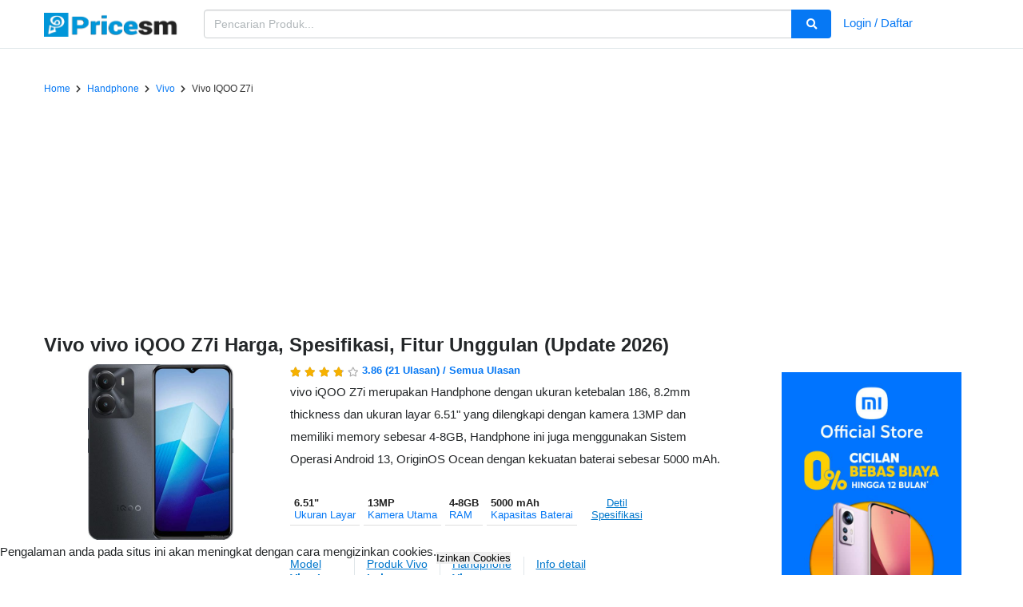

--- FILE ---
content_type: text/html; charset=utf-8
request_url: https://pricesm.com/harga/vivo-iqoo-z7i
body_size: 12619
content:
<!DOCTYPE html>
<html lang="id" >
<head>
    <title>vivo iQOO Z7i Harga, Spesifikasi, Fitur Unggulan (Update 2026) | Pricesm</title>
    <meta charset="utf-8">
    <meta name="viewport" content="width=device-width, initial-scale=1.0">
    <meta http-equiv="Content-Type" content="text/html; charset=utf-8"/>
    <meta http-equiv="X-UA-Compatible" content="IE=edge,chrome=1">
    <meta http-equiv="imagetoolbar" content="no">
    <meta name="csrf-token" content="M8oOagfRAqI39ftMqh9tdSriw8GoeBPpjB4gOtNE">
    <!-- wantknow -->
    <meta name="yandex-verification" content="3ffc5236edb594da" />
                <link rel="canonical" href="https://pricesm.com/harga/vivo-iqoo-z7i" >
    	<meta name="keywords" content="harga vivo iqoo z7i,harga vivo,harga asli vivo iqoo z7i,harga baru vivo iqoo z7i,harga seken vivo iqoo z7i,harga second vivo iqoo z7i,harga bekas vivo iqoo z7i,harga terbaru vivo iqoo z7i,kisaran harga vivo iqoo z7i,harga hp vivo iqoo z7i,harga dan spek vivo iqoo z7i,harga dan sepsifikasi vivo iqoo z7i,spek vivo iqoo z7i,spesifikasi vivo iqoo z7i,hp vivo iqoo z7i,smartphone vivo iqoo z7i,handphone vivo iqoo z7i,hp vivo iqoo z7i harga,smartphone vivo iqoo z7i harga,handphone vivo iqoo z7i harga" />
	<meta name="description" content="vivo iQOO Z7i hadir dengan layar 6.51&quot;, kamera 13MP, RAM 4-8GB, dan baterai 5000 mAh. Lihat harga terbaru dan spesifikasi lengkap vivo iQOO Z7i hanya di Pricesm." />
	<meta property="og:title" content="vivo iQOO Z7i Harga, Spesifikasi, Fitur Unggulan (Update 2026)" />
	<meta property="og:type" content="article" />
	<meta property="og:url" content="https://pricesm.com/harga/vivo-iqoo-z7i" />
	<meta property="og:image" content="https://pricesm.com/uploads/placeholder.png" />
	<meta property="og:image:alt" content="https://pricesm.com/uploads/placeholder.png" />
	<meta property="og:description" content="vivo iQOO Z7i hadir dengan layar 6.51&quot;, kamera 13MP, RAM 4-8GB, dan baterai 5000 mAh. Lihat harga terbaru dan spesifikasi lengkap vivo iQOO Z7i hanya di Pricesm." />
	<meta property="og:site_name" content="Pricesm.com" />
	<meta name="twitter:card" content="summary_large_image" />
	<meta name="twitter:creator" content="@PricesmCom" />
	<meta name="twitter:site" content="@PricesmCom" />
	<meta name="twitter:url" content="https://pricesm.com/harga/vivo-iqoo-z7i" />
	<meta name="twitter:title" content="vivo iQOO Z7i Harga, Spesifikasi, Fitur Unggulan (Update 2026)" />
	<meta name="twitter:description" content="vivo iQOO Z7i hadir dengan layar 6.51&quot;, kamera 13MP, RAM 4-8GB, dan baterai 5000 mAh. Lihat harga terbaru dan spesifikasi lengkap vivo iQOO Z7i hanya di Pricesm." />
	<meta name="twitter:image" content="https://pricesm.com/uploads/placeholder.png" />
    <meta property="og:site_name" name="og:site_name" content="Pricesm" />
    <meta property="og:locale" name="og:locale" content="id" />
    <meta name="revisit-after" content="3">
    <meta name="webcrawlers" content="all">
    <meta name="spiders" content="all">
    <meta name='language' content='id'/>
    <meta name="theme-color" content="#4285f4" />
    <link rel="alternate" href="https://pricesm.com/harga/vivo-iqoo-z7i" hreflang="id"/>
    <meta name='geo.placename' content='Indonesia'/>
    <meta name='robots' content='index, follow'/>
    <meta name='Googlebot-Image' content='index, follow, all'/>
    <meta name='rating' content='general'/>
    <meta name='audience' content='all'/>
    	<link type="text/css" rel="stylesheet" href="https://pricesm.com/css/detail.css">
    <link rel="alternate" type="application/atom+xml" title="News" href="/feed">
    <link rel="shortcut icon" href="https://pricesm.com/img/favicon.ico " type="image/x-icon">
    <link rel='dns-prefetch' href='//ajax.googleapis.com' />
    <link rel='dns-prefetch' href='//fonts.googleapis.com' />
    <link rel='dns-prefetch' href='//i0.wp.com' />
    <link rel='dns-prefetch' href='//c0.wp.com' />
    <link rel='dns-prefetch' href='//pagead2.googlesyndication.com' />
    
    <link type="text/css" rel="stylesheet" media="all" href="https://pricesm.com/css/pricesmgrid.css">

            <script async src="https://fundingchoicesmessages.google.com/i/pub-2199440138602787?ers=1" nonce="TtLptpgaqXOaBif-3n-EXw" type="48dd0caa547e722d28c26bfc-text/javascript"></script><script nonce="TtLptpgaqXOaBif-3n-EXw" type="48dd0caa547e722d28c26bfc-text/javascript">(function() {function signalGooglefcPresent() {if (!window.frames['googlefcPresent']) {if (document.body) {const iframe = document.createElement('iframe'); iframe.style = 'width: 0; height: 0; border: none; z-index: -1000; left: -1000px; top: -1000px;'; iframe.style.display = 'none'; iframe.name = 'googlefcPresent'; document.body.appendChild(iframe);} else {setTimeout(signalGooglefcPresent, 0);}}}signalGooglefcPresent();})();</script>
        <script async src="https://pagead2.googlesyndication.com/pagead/js/adsbygoogle.js?client=ca-pub-2199440138602787" crossorigin="anonymous" type="48dd0caa547e722d28c26bfc-text/javascript"></script>
    </head>


<body class="mendunia">
            <div class="modal fade" id="login-signup-modal" role="dialog" tabindex="-1">
	<div class="modal-dialog" role="document">
		<!-- login modal content -->
		<div class="modal-content" id="login-modal-content">
			<div class="modal-madul">
				<div class="socmed-access">
					<div class="modal-header">
						<button aria-label="Close" class="close" data-dismiss="modal" type="button"><span aria-hidden="true">&times;</span></button>
						<h4 class="modal-title">Selamat datang di Pricesm.com</h4>
					</div>
					<div class="modal-body">
						<div class="fb-btn-reg">
							<a class="login-forms__facebook-btn no-underline" href="https://pricesm.com/auth/social/facebook">
								<span class="login-forms__facebook-btn-logo fab fa-facebook-f"></span>
								<span class="login-forms__facebook-btn-text">CONNECT WITH FACEBOOK</span>
							</a>
						</div>
						<div class="tw-btn-reg">
							<a class="login-forms__twitter-btn no-underline" href="https://pricesm.com/auth/social/twitter">
								<span class="login-forms__twitter-btn-logo fab fa-twitter"></span>
								<span class="login-forms__twitter-btn-text">CONNECT WITH TWITTER</span>
							</a>
						</div>
						<div class="text-info mt3">
							<p>Saat mendaftar/login, anda telah setuju dengan <a href="/terms-of-use">Syarat & Ketentuan</a> serta <a href="/privacy-policy">Kebijakan Pribadi</a></p>
						</div>
					</div>
				</div>
			</div>
		</div><!-- login modal content -->

		<!-- signup modal content -->
		<div class="modal-content" id="signup-modal-content">
			<div class="modal-madul">
				<div class="socmed-access">
					<div class="modal-header">
						<button aria-label="Close" class="close" data-dismiss="modal" type="button"><span aria-hidden="true">&times;</span></button>
						<h4 class="modal-title">Login dengan akun lain</h4>
					</div>
					<div class="modal-body">
						<div class="fb-btn-reg">
							<a class="login-forms__facebook-btn" href="https://pricesm.com/auth/social/facebook">
								<span class="login-forms__facebook-btn-logo fab fa-facebook-f"></span>
								<span class="login-forms__facebook-btn-text">CONNECT WITH FACEBOOK</span>
							</a>
						</div>
						<div class="tw-btn-reg">
							<a class="login-forms__twitter-btn" href="https://pricesm.com/auth/social/twitter">
								<span class="login-forms__twitter-btn-logo fab fa-twitter"></span>
								<span class="login-forms__twitter-btn-text">CONNECT WITH FACEBOOK</span>
							</a>
						</div>
					</div>
				</div>
			</div>
		</div><!-- signup modal content -->

		<!-- forgot password content -->
		<div class="modal-content" id="forgot-password-modal-content">
			<div class="modal-header">
				<button aria-label="Close" class="close" data-dismiss="modal" type="button"><span aria-hidden="true">&times;</span></button>
				<h4 class="modal-title"><span class="glyphicon glyphicon-lock"></span> Recover Password!</h4>
			</div>
			<div class="modal-body">
				<form class="form-horizontal" method="POST" action="https://pricesm.com/password/email">
					<input type="hidden" name="_token" value="M8oOagfRAqI39ftMqh9tdSriw8GoeBPpjB4gOtNE" autocomplete="off">

					<div class="form-group">
						<label for="email" class="col-md-4 control-label">Alamat Email</label>
						<div class="col-md-6">
							<input id="emailReset" type="email" class="form-control" name="email" value="" placeholder="Alamat Email" required>
						</div>
					</div>

					<div class="form-group">
						<div class="col-md-6 col-md-offset-4">
							<button type="submit" class="btn btn-primary">
								Send Password Reset Link
							</button>
						</div>
					</div>
				</form>
				<div class="modal-footer">
					<p>Remember Password ? <a href="javascript:void(0)" id="loginModal1">Login Here!</a></p>
				</div>
			</div>
		</div><!-- forgot password content -->
	</div>
</div>
    
    
    <header id="header">
	<div class="topMenu">
		<div class="container">
			<div class="row">
				<div class="col-4 col-md-2">
					<div class="logo">
						<h1>
							<a href="/" aria-label="Pricesm.com">
								<img src="/img/logo.png" alt="Pricesm.com">
							</a>
						</h1>
					</div>
				</div>
				<div class="col-8">
					<div class="searchMod">
						<form id="searchForm" action="/search" method="POST">
							<div class="searchBox01" id="searchBox01">
								<input type="text" id="searchKeyword" name="keyword" placeholder="Pencarian Produk..." value="" maxlength="100" class="ui-autocomplete-input form-control" autocomplete="off">
								<div id="ui-id-2"></div>
							</div>
							<button id="searchBtn01" class="searchBtn01" aria-label="search"><i class="fa fa-search"></i></button>
							<input type="hidden" name="_token" value="M8oOagfRAqI39ftMqh9tdSriw8GoeBPpjB4gOtNE" autocomplete="off">
						</form>
					</div>
				</div>

				<div class="col hidden-xs">
					<div class="collapse navbar-collapse" id="app-navbar-collapse">
							<!-- Authentication Links -->
							                                <a href="#" data-toggle="modal" data-target="#login-signup-modal" class="dib v-mid mh-35px pv3 mt3 overflow-hidden">Login / Daftar</a>
	                        	                </div>
				</div>
			</div>
		</div>
	</div>
</header>


    <section class="main-content">
        <div class="container">
            	<div class="content-wrapper pd__0 product__detail">
    <div class="row">
        <div class="col-md-12" itemtype="http://schema.org/Product" itemscope>
            <div itemprop="itemReviewed" itemscope itemtype="https://schema.org/Product" class="hidden">
                <img itemprop="image" src="https://tse3.mm.bing.net/th?q=vivo+iqoo+z7i" alt="vivo iQOO Z7i"/>
                <span itemprop="name">vivo iQOO Z7i</span>
            </div>
            <link itemprop="image" href="https://tse3.mm.bing.net/th?q=vivo+iqoo+z7i" />
            
            <nav aria-label="breadcrumb" class="hidden-xs mt3">
                <ol class="breadcrumb" itemscope itemtype="https://schema.org/BreadcrumbList">
                    <li class="breadcrumb-item" itemprop="itemListElement" itemscope itemtype="https://schema.org/ListItem">
                        <a href="/" itemprop="item">
                            <span itemprop="name">Home</span>
                        </a>
                        <meta itemprop="position" content="1" class="hidden" />
                    </li>
                                                                                                                                <li class="breadcrumb-item" itemprop="itemListElement" itemscope itemtype="https://schema.org/ListItem">
                                    <a href="/c/harga/handphone" itemprop="item">
                                        <span itemprop="name">Handphone</span>
                                    </a>
                                    <meta itemprop="position" content="2" class="hidden" />
                                </li>
                                                                                                                        <li class="breadcrumb-item" itemprop="itemListElement" itemscope itemtype="https://schema.org/ListItem">
                        <a href="/b/harga/vivo" itemprop="item">
                            <span itemprop="name">vivo</span>
                        </a>
                        <meta itemprop="position" content="3" class="hidden" />
                    </li>
                    <li class="breadcrumb-item active" aria-current="page" itemprop="itemListElement" itemscope itemtype="https://schema.org/ListItem">
                        <span itemprop="name">vivo iQOO Z7i</span>
                        <meta itemprop="position" content="4" class="hidden" />
                    </li>
                </ol>
            </nav>

            <div class="post-entry">
                <div itemprop="review" itemtype="http://schema.org/Review" itemscope>
                    <div itemprop="author" itemtype="http://schema.org/Person" itemscope>
                        <meta itemprop="name" content="Pricesm.com" />
                    </div>
                    <div itemprop="reviewRating" itemtype="http://schema.org/Rating" itemscope>
                        <meta itemprop="worstRating" content="0" />
                        <meta itemprop="ratingValue" content="5" />
                        <meta itemprop="bestRating" content="5" />
                    </div>
                </div>

                <meta itemprop="mpn" content="" />
                <meta itemprop="name" content="vivo iQOO Z7i" />
                <meta itemprop="description" content="vivo iQOO Z7i merupakan Handphone dengan ukuran ketebalan 186, 8.2mm thickness dan ukuran layar 6.51&quot; yang dilengkapi dengan kamera 13MP dan memiliki memory sebesar 4-8GB, Handphone ini juga menggunakan Sistem Operasi Android 13, OriginOS Ocean dengan kekuatan baterai sebesar 5000 mAh." />
                <meta itemprop="sku" content="" />
                
                                    <link itemprop="image" href="https://tse3.mm.bing.net/th?q=vivo+iqoo+z7i" />
                
                <div itemprop="offers" itemscope="" itemtype="http://schema.org/AggregateOffer">
                    <meta itemprop="lowPrice" content="0">
                    <meta itemprop="highPrice" content="0">
                    <meta itemprop="priceCurrency" content="IDR">
                    <meta itemprop="offerCount" content="0">
                </div>

                <h1 itemprop="name" class="ItemTitle mb3 mt0"> <span itemprop='brand'>Vivo</span><span itemprop='name'> vivo iQOO Z7i</span> Harga, Spesifikasi, Fitur Unggulan (Update 2026) </h1>

                <!-- image -->
                <div class="post-img mb3">
                                                                        <div class="mainTopImg">
                                <script src="/cdn-cgi/scripts/7d0fa10a/cloudflare-static/rocket-loader.min.js" data-cf-settings="48dd0caa547e722d28c26bfc-|49"></script><img 
                                    id="mainItemImg"
                                    alt="vivo iQOO Z7i"
                                    loading="lazy"
                                    class="img-responsive img-gallery lazyload"
                                    data-sizes="auto"
                                    data-srcset="https://tse3.mm.bing.net/th?q=vivo+iqoo+z7i 300w"
                                    src="https://pricesm.com/img/loading.gif"
                                    onerror="this.src='https://tse3.mm.bing.net/th?q=vivo+iqoo+z7i'; this.onerror=null; return false;"
                                />
                            </div>
                                                            </div>

                <!-- info -->
                <div class="post-small-spec">
                    <div class="itemNameSum">
                        <div class="itemSummary">
                            <div class="rating">
                                <div class="rating" itemprop="aggregateRating" itemscope itemtype="http://schema.org/AggregateRating">
                                                                            <meta itemprop="worstRating" content="0" />
                                        <meta itemprop="ratingValue" content="3.8571428571429">
                                        <meta itemprop="reviewCount" content="21">
                                                                        <a href="https://pricesm.com/harga/vivo-iqoo-z7i/reviews?types=All">
                                        <div class="product-rating-wrapper">
                                            <span class="rating-stars-empty">
                                                <i class="fa fa-star"></i>
                                                <i class="fa fa-star"></i>
                                                <i class="fa fa-star"></i>
                                                <i class="fa fa-star"></i>
                                                <i class="fa fa-star"></i>
                                            </span>

                                            <span class="rating-stars-filled v" style="width: 77.142857142857%;">
                                                <i class="fa fa-star"></i>
                                                <i class="fa fa-star"></i>
                                                <i class="fa fa-star"></i>
                                                <i class="fa fa-star"></i>
                                                <i class="fa fa-star"></i>
                                            </span>
                                        </div>

                                        <div class="rate-count">
                                                3.86
                                                <span class="count X">(21 Ulasan)</span>
                                                                                            /
                                                <a href="https://pricesm.com/harga/vivo-iqoo-z7i/reviews?types=All"><span class="count X"> Semua Ulasan</span></a>
                                                                                    </div>
                                    </a>
                                </div>
                            </div>

                            <div class="itemDesc">
                                <p>
                                    vivo iQOO Z7i merupakan Handphone dengan ukuran ketebalan 186, 8.2mm thickness dan ukuran layar 6.51&quot; yang dilengkapi dengan kamera 13MP dan memiliki memory sebesar 4-8GB, Handphone ini juga menggunakan Sistem Operasi Android 13, OriginOS Ocean dengan kekuatan baterai sebesar 5000 mAh.
                                </p>
                            </div>

                            <div class="itemSpecs hidden-xs">
                                <a href="#section-specProduct" class="p2 no-underline">
                                    <strong class="db">6.51&quot;</strong>
                                    <span class="db">Ukuran Layar</span>
                                </a>
                                <a href="#section-specProduct" class="p2 no-underline">
                                    <strong class="db">13MP</strong>
                                    <span class="db">Kamera Utama</span>
                                </a>
                                <a href="#section-specProduct" class="p2 no-underline">
                                    <strong class="db">4-8GB</strong>
                                    <span class="db">RAM</span>
                                </a>
                                <a href="#section-specProduct" class="p2 no-underline">
                                    <strong class="db">5000 mAh</strong>
                                    <span class="db">Kapasitas Baterai</span>
                                </a>
                                <a href="#section-specProduct" class="col-xs p2 just_clear no-underline">
                                    Detil Spesifikasi
                                </a>
                            </div>

                            
                            <div class="itemSeriLink hidden-xs">
                                                                    <a href="/harga/vivo/iqoo" class="link-custom no-underline">
                                        <span class="db">Model</span>
                                        <strong class="db">vivo iqoo</strong>
                                    </a>
                                                                <a href="/b/harga/vivo" class="link-custom no-underline">
                                    <span class="db">Produk Vivo</span>
                                    <strong>Lainnya</strong>
                                </a>
                                                                    <a href="/c/harga/Handphone" class="link-custom no-underline">
                                        <span class="db">Handphone</span>
                                        <strong class="db">vivo</strong>
                                    </a>
                                                                                                    <a href="/harga/vivo-iqoo-z7i" class="link-custom no-underline">
                                        <span class="db">Info detail</span>
                                        <strong class="db"></strong>
                                    </a>
                                                            </div>
                        </div>
                    </div>
                </div>

                <div class="product_featured middle-xs">
                    
                    <div class="woyoh">
                <a href="https://invle.co/clk6iht" target="_blank">
                    <img 
                        data-src="https://pricesm.com/img/blibli_3.jpg"
                        src="https://pricesm.com/img/blibli_3.jpg"
                        alt=""
                        loading="lazy"
                        class="img-responsive img-gallery lazyload"
                        data-sizes="225px"
                        sizes="225px"
                        data-srcset="https://pricesm.com/img/blibli_3.jpg 250w"
                        style="width: 225px;"
                    />
                </a>
            </div>
            

                </div>
            </div>
        </div>
        <!-- end col12 -->
    </div>

    <div class="row">
        <div class="col-md-9">

            
            <section id="section-bestPrice" class="section__product clearfix expanded">
                <header class="section__head mb3">
                    <div class="section__head--icon">
                        <span class="smore">
                            <i class="fa fa-chevron-up"></i>
                        </span>
                        <span class="sless">
                            <i class="fa fa-chevron-down"></i>
                        </span>
                    </div>
                    <div class="section__head--title">
                        <h2>Harga terbaik untuk VIVO IQOO Z7I di Indonesia adalah Rp 0</h2>
                    </div>
                </header>

                <div id="bestPrice" class="section__product-block">
                                        <p>
                        Anda dapat membeli <b>VIVO IQOO Z7I</b> dengan harga terendah senilai <b>Rp 0 </b> dari <b></b> sebesar <b>0%</b> lebih murah daripada <b>VIVO IQOO Z7I</b> yang dijual oleh <b></b> dengan harga <b> Rp 0</b>, anda juga dapat membelinya dari Blibli dan Lazada.<br/>
                    </p>
                    <p>
                        Detail harga terakhir kali diperbaharui pada Januari 2026.
                    </p>
                </div>

                <div class="woyoh">
            
        </div>
    

            </section>

                            <section id="section-specProduct" class="section__product clearfix expanded">
                    <header class="section__head mb3">
                        <div class="section__head--icon">
                            <span class="smore">
                                <i class="fa fa-chevron-up"></i>
                            </span>
                            <span class="sless">
                                <i class="fa fa-chevron-down"></i>
                            </span>
                        </div>
                        <div class="section__head--title">
                            <h2>Spesifikasi VIVO IQOO Z7I</h2>
                        </div>
                    </header>

                    <div class="section__product-block">
                        <div class="additional">
                            <div class="specList">
                                <div class="aps-group">
            <h3 class="aps-group-title p3"><span class="fa fa-tablet-alt mr2"></span>General Information</h3>
            <ul class="aps-specs-list">
                                                                                                                                                                                                                                                                                                                        <li>
                            <strong class="aps-term">Announced</strong>
                            <div class="aps-attr-value">
                                <span class="aps-1co">2023, March 13</span>
                            </div>
                        </li>
                                                                                <li>
                            <strong class="aps-term">Status</strong>
                            <div class="aps-attr-value">
                                <span class="aps-1co">Available. Released 2023, March 20</span>
                            </div>
                        </li>
                                                                                                                                                                                                                                                                                                                                                                                                                                                                                                                                                                                                                                                                                                                                                                                                                                                                                                                                                                                                                                                                                            <li>
                            <strong class="aps-term">Sensors</strong>
                            <div class="aps-attr-value">
                                <span class="aps-1co">Fingerprint (side-mounted), accelerometer, proximity, compass</span>
                            </div>
                        </li>
                                                                                                                                                        <li>
                            <strong class="aps-term">Colors</strong>
                            <div class="aps-attr-value">
                                <span class="aps-1co">Black, Blue</span>
                            </div>
                        </li>
                                                                                                                        </ul>
        </div>

        <div class="aps-group">
            <h3 class="aps-group-title p3"><span class="fa fa-wifi mr2"></span> Wired & Wireless Connectivity</h3>
            <ul class="aps-specs-list">
                                                            <li>
                            <strong class="aps-term">Technology</strong>
                            <div class="aps-attr-value">
                                <span class="aps-1co">GSM / CDMA / HSPA / CDMA2000 / LTE / 5G</span>
                            </div>
                        </li>
                                                                                <li>
                            <strong class="aps-term">2G bands</strong>
                            <div class="aps-attr-value">
                                <span class="aps-1co">GSM 850 / 900 / 1800 / 1900 - SIM 1 &amp; SIM 2</span>
                            </div>
                        </li>
                                                                                <li>
                            <strong class="aps-term"> </strong>
                            <div class="aps-attr-value">
                                <span class="aps-1co">CDMA2000 1x </span>
                            </div>
                        </li>
                                                                                <li>
                            <strong class="aps-term">3G bands</strong>
                            <div class="aps-attr-value">
                                <span class="aps-1co">HSDPA 850 / 900 / 2100 </span>
                            </div>
                        </li>
                                                                                <li>
                            <strong class="aps-term">4G bands</strong>
                            <div class="aps-attr-value">
                                <span class="aps-1co">1, 3, 5, 8, 28, 34, 38, 39, 40, 41</span>
                            </div>
                        </li>
                                                                                <li>
                            <strong class="aps-term">5G bands</strong>
                            <div class="aps-attr-value">
                                <span class="aps-1co">1, 5, 8, 28, 41, 77, 78 SA/NSA</span>
                            </div>
                        </li>
                                                                                <li>
                            <strong class="aps-term">Speed</strong>
                            <div class="aps-attr-value">
                                <span class="aps-1co">HSPA, LTE-A, 5G</span>
                            </div>
                        </li>
                                                                                                                                                                                                                                                                                                                                                                                                                                                                                                                                                                                                                                                                                                                                                                                                                                                                                                                                            <li>
                            <strong class="aps-term">WLAN</strong>
                            <div class="aps-attr-value">
                                <span class="aps-1co">Wi-Fi 802.11 a/b/g/n/ac, dual-band</span>
                            </div>
                        </li>
                                                                                <li>
                            <strong class="aps-term">Bluetooth</strong>
                            <div class="aps-attr-value">
                                <span class="aps-1co">5.1, A2DP, LE, aptX HD</span>
                            </div>
                        </li>
                                                                                <li>
                            <strong class="aps-term">Positioning</strong>
                            <div class="aps-attr-value">
                                <span class="aps-1co">GPS, GLONASS, GALILEO, BDS, QZSS</span>
                            </div>
                        </li>
                                                                                <li>
                            <strong class="aps-term">NFC</strong>
                            <div class="aps-attr-value">
                                <span class="aps-1co">No</span>
                            </div>
                        </li>
                                                                                <li>
                            <strong class="aps-term">Radio</strong>
                            <div class="aps-attr-value">
                                <span class="aps-1co">No</span>
                            </div>
                        </li>
                                                                                <li>
                            <strong class="aps-term">USB</strong>
                            <div class="aps-attr-value">
                                <span class="aps-1co">USB Type-C, OTG</span>
                            </div>
                        </li>
                                                                                                                                                                                                                                                                        </ul>
        </div>

        <div class="aps-group">
            <h3 class="aps-group-title p3"><span class="fa fa-fingerprint mr2"></span> Body & Memroy</h3>
            <ul class="aps-specs-list">
                                                                                                                                                                                                                                                                                                                                                                                                <li>
                            <strong class="aps-term">Dimensions</strong>
                            <div class="aps-attr-value">
                                <span class="aps-1co">164.1 x 75.6 x 8.2 mm (6.46 x 2.98 x 0.32 in)</span>
                            </div>
                        </li>
                                                                                <li>
                            <strong class="aps-term">Weight</strong>
                            <div class="aps-attr-value">
                                <span class="aps-1co">186 (6.56 oz)</span>
                            </div>
                        </li>
                                                                                <li>
                            <strong class="aps-term">Build</strong>
                            <div class="aps-attr-value">
                                <span class="aps-1co">Glass front, plastic frame, plastic back</span>
                            </div>
                        </li>
                                                                                <li>
                            <strong class="aps-term">SIM</strong>
                            <div class="aps-attr-value">
                                <span class="aps-1co">Hybrid Dual SIM (Nano-SIM, dual stand-by)</span>
                            </div>
                        </li>
                                                                                <li>
                            <strong class="aps-term">Type</strong>
                            <div class="aps-attr-value">
                                <span class="aps-1co">IPS LCD</span>
                            </div>
                        </li>
                                                                                <li>
                            <strong class="aps-term">Size</strong>
                            <div class="aps-attr-value">
                                <span class="aps-1co">6.51 inches, 102.3 cm</span>
                            </div>
                        </li>
                                                                                <li>
                            <strong class="aps-term">Resolution</strong>
                            <div class="aps-attr-value">
                                <span class="aps-1co">720 x 1600 pixels, 20:9 ratio (~270 ppi density)</span>
                            </div>
                        </li>
                                                                                                                                                                                                                                <li>
                            <strong class="aps-term">Card slot</strong>
                            <div class="aps-attr-value">
                                <span class="aps-1co">microSDXC (uses shared SIM slot)</span>
                            </div>
                        </li>
                                                                                <li>
                            <strong class="aps-term">Internal</strong>
                            <div class="aps-attr-value">
                                <span class="aps-1co">128GB 4GB RAM, 128GB 6GB RAM, 128GB 8GB RAM</span>
                            </div>
                        </li>
                                                                                <li>
                            <strong class="aps-term"> </strong>
                            <div class="aps-attr-value">
                                <span class="aps-1co">UFS 2.2</span>
                            </div>
                        </li>
                                                                                                                                                                                                                                                                                                                                                                                                                                                                                                                                                                                                                                                                                                                                                            </ul>
        </div>

        <div class="aps-group">
            <h3 class="aps-group-title p3"><span class="fa fa-palette mr2"></span> Software & Platforms</h3>
            <ul class="aps-specs-list">
                                                                                                                                                                                                                                                                                                                                                                                                                                                                                                                                                                                                                                                            <li>
                            <strong class="aps-term">OS</strong>
                            <div class="aps-attr-value">
                                <span class="aps-1co">Android 13, OriginOS Ocean</span>
                            </div>
                        </li>
                                                                                <li>
                            <strong class="aps-term">Chipset</strong>
                            <div class="aps-attr-value">
                                <span class="aps-1co">Mediatek Dimensity 6020 (7 nm)</span>
                            </div>
                        </li>
                                                                                <li>
                            <strong class="aps-term">CPU</strong>
                            <div class="aps-attr-value">
                                <span class="aps-1co">Octa-core (2x2.2 GHz Cortex-A76 &amp; 6x2.0 GHz Cortex-A55)</span>
                            </div>
                        </li>
                                                                                <li>
                            <strong class="aps-term">GPU</strong>
                            <div class="aps-attr-value">
                                <span class="aps-1co">Mali-G57 MC2</span>
                            </div>
                        </li>
                                                                                                                                                                                                                                                                                                                                                                                                                                                                                                                                                                                                                                                                                                                                                                                                                                                                        </ul>
        </div>

        <div class="aps-group">
            <h3 class="aps-group-title p3"><span class="fa fa-camera mr2"></span> Camera</h3>
            <ul class="aps-specs-list">
                                                                                                                                                                                                                                                                                                                                                                                                                                                                                                                                                                                                                                                                                                                                                                                                                                                                                                                        <li>
                            <strong class="aps-term">Camera Dual</strong>
                            <div class="aps-attr-value">
                                <span class="aps-1co">13 MP, f/2.2, (wide), PDAF</span>
                            </div>
                        </li>
                                                                                <li>
                            <strong class="aps-term">Camera Features</strong>
                            <div class="aps-attr-value">
                                <span class="aps-1co">LED flash, HDR, panorama</span>
                            </div>
                        </li>
                                                                                <li>
                            <strong class="aps-term">Camera Video</strong>
                            <div class="aps-attr-value">
                                <span class="aps-1co">1080p@30fps</span>
                            </div>
                        </li>
                                                                                <li>
                            <strong class="aps-term">Selfie camera Single</strong>
                            <div class="aps-attr-value">
                                <span class="aps-1co">5 MP, f/1.8, (wide)</span>
                            </div>
                        </li>
                                                                                <li>
                            <strong class="aps-term">Selfie camera Video</strong>
                            <div class="aps-attr-value">
                                <span class="aps-1co">Yes</span>
                            </div>
                        </li>
                                                                                                                                                                                                                                                                                                                                                                                                                                                                                                                                                                        </ul>
        </div>

        <div class="aps-group">
            <h3 class="aps-group-title p3"><span class="fa fa-film mr2"></span> Multimedia Features (Audio, Video and Images)</h3>
            <ul class="aps-specs-list">
                                                                                                                                                                                                                                                                                                                                                                                                                                                                                                                                                                                                                                                                                                                                                                                                                                                                                                                                                                                                                                                                                                            <li>
                            <strong class="aps-term">Loudspeaker</strong>
                            <div class="aps-attr-value">
                                <span class="aps-1co">Yes</span>
                            </div>
                        </li>
                                                                                <li>
                            <strong class="aps-term">3.5mm jack</strong>
                            <div class="aps-attr-value">
                                <span class="aps-1co">Yes</span>
                            </div>
                        </li>
                                                                                                                                                                                                                                                                                                                                                                                                                                                                                                </ul>
        </div>
                                </div>
                        </div>
                    </div>
                </section>
            
                            <section id="section-descriptionPrduct" class="section__product clearfix expanded">
                    <header class="section__head mb3">
                        <div class="section__head--icon">
                            <span class="smore">
                                <i class="fa fa-chevron-up"></i>
                            </span>
                            <span class="sless">
                                <i class="fa fa-chevron-down"></i>
                            </span>
                        </div>
                        <div class="section__head--title">
                            <h2>Tentang VIVO IQOO Z7I</h2>
                        </div>
                    </header>
                    <div class="section__product-block">
                        <div class="description__text">
                            <div class="markdown prose w-full break-words dark:prose-invert dark"><h3 id='vivo-iqoo-z7i-ponsel-gaming-terbaru-dengan-performa-handal'>Vivo iQOO Z7i: Ponsel Gaming Terbaru dengan Performa Handal</h3><p>Vivo terus mengukuhkan kehadirannya di pasar ponsel dengan menghadirkan seri iQOO yang ditujukan untuk para pecinta game. Salah satu perangkat terbaru mereka, Vivo iQOO Z7i, menghadirkan kombinasi yang menggoda antara performa unggul dan fitur gaming yang canggih. Dalam artikel ini, kita akan membahas secara mendalam tentang Vivo iQOO Z7i, menyelami kelebihan, kelemahan, dan apa yang membuatnya menarik bagi para penggemar game.</p><h3 id='performa-tangguh-untuk-pengalaman-gaming-optimal'>Performa Tangguh untuk Pengalaman Gaming Optimal</h3><p>Vivo iQOO Z7i didukung oleh chipset Qualcomm Snapdragon 695, sebuah kekuatan yang mengesankan untuk pengalaman gaming yang mulus dan responsif. Dengan CPU octa-core yang kuat dan GPU Adreno 619, perangkat ini mampu menangani game-games terbaru dengan lancar, menjaga lag dan jeda seminimal mungkin.</p><h3 id='desain-ergonomis-untuk-kesenangan-bermain-yang-tak-terhingga'>Desain Ergonomis untuk Kesenangan Bermain yang Tak Terhingga</h3><p>Desain Vivo iQOO Z7i didesain dengan mempertimbangkan kenyamanan pengguna saat bermain dalam sesi gaming yang panjang. Ponsel ini dilengkapi dengan layar AMOLED 6,67 inci yang memberikan tampilan yang jernih dan hidup, dengan refresh rate 120Hz yang memastikan gerakan halus tanpa gangguan. Ditambah dengan resolusi Full HD+, pengguna akan merasakan kepuasan visual yang luar biasa.</p><h3 id='keunggulan-kamera-untuk-hasil-foto-dan-video-yang-menakjubkan'>Keunggulan Kamera untuk Hasil Foto dan Video yang Menakjubkan</h3><p>Meskipun diposisikan sebagai ponsel gaming, Vivo iQOO Z7i tidak mengabaikan kemampuan kameranya. Dengan konfigurasi triple kamera belakang 50MP + 8MP + 2MP, perangkat ini mampu menghasilkan foto dan video berkualitas tinggi dalam berbagai situasi pencahayaan. Fitur-fitur seperti mode malam dan HDR memastikan hasil yang optimal, bahkan dalam kondisi cahaya yang sulit.</p><h3 id='kelemahan-potensial-yang-perlu-dipertimbangkan'>Kelemahan Potensial yang Perlu Dipertimbangkan</h3><p>Meskipun Vivo iQOO Z7i menawarkan banyak keunggulan, ada beberapa kelemahan yang perlu diperhatikan oleh calon pembeli. Salah satunya adalah absennya dukungan untuk pengisian daya nirkabel, yang mungkin menjadi kekurangan bagi sebagian pengguna yang mengharapkan fitur tersebut. Selain itu, meskipun baterai 4.500mAh pada perangkat ini cukup besar, penggunaan intensif dalam sesi gaming bisa menguras daya dengan cepat.</p><h3 id='kesimpulan-pilihan-ideal-bagi-pecinta-game-yang-menginginkan-performa-dan-kesenangan'>Kesimpulan: Pilihan Ideal bagi Pecinta Game yang Menginginkan Performa dan Kesenangan</h3><p>Vivo iQOO Z7i adalah pilihan yang kuat bagi mereka yang mencari ponsel gaming dengan performa unggul dan fitur canggih. Dengan desain ergonomis, performa tangguh, kamera berkualitas, dan layar yang memukau, perangkat ini memenuhi kebutuhan pengguna yang menginginkan pengalaman gaming yang optimal. Meskipun ada beberapa kelemahan, keunggulan yang ditawarkan jelas membuat Vivo iQOO Z7i menjadi pilihan yang menarik di pasar ponsel saat ini.</p><p>Dengan penekanan pada performa gaming yang tangguh, kamera berkualitas, dan desain yang ergonomis, artikel ini diharapkan dapat memberikan informasi yang bermanfaat kepada pembaca yang sedang mencari ponsel baru, sambil memenuhi intent pengunjung yang mencari ulasan terperinci tentang Vivo iQOO Z7i.</p></div>
                        </div>
                    </div>
                </section>
            

            <section id="section-imageProduct" class="section__product clearfix expanded">
                <header class="section__head mb3">
                    <div class="section__head--icon">
                        <span class="smore">
                            <i class="fa fa-chevron-up"></i>
                        </span>
                        <span class="sless">
                            <i class="fa fa-chevron-down"></i>
                        </span>
                    </div>
                    <div class="section__head--title">
                        <h2>Tampilan VIVO IQOO Z7I</h2>
                    </div>
                </header>

                    <div class="section__product-block">
                        <div class="custom-review">
                            <div class="product-picture">
                                                            </div>
                        </div>
                    </div>
            </section>

            <!--  -->
            <div class="woyoh">
                                    <script type="48dd0caa547e722d28c26bfc-text/javascript">
                      atOptions = {
                        'key' : '12a17f1a9604d6c4d85050d2f040eff2',
                        'format' : 'iframe',
                        'height' : 60,
                        'width' : 468,
                        'params' : {}
                      };
                    </script>
                    <script src="https://forgottenoverlive.com/12a17f1a9604d6c4d85050d2f040eff2/invoke.js" type="48dd0caa547e722d28c26bfc-text/javascript"></script>
                            </div>

            <section id="section-serupaProduct" class="section__product clearfix expanded">
                <header class="section__head mb3">
                    <div class="section__head--icon">
                        <span class="smore">
                            <i class="fa fa-chevron-up"></i>
                        </span>
                        <span class="sless">
                            <i class="fa fa-chevron-down"></i>
                        </span>
                    </div>
                    <div class="section__head--title">
                        <h2>Model VIVO IQOO Lainnya</h2>
                    </div>
                </header>
                <div class="section__product-block">
                    <div class="col-xs-12 produk-serupa">
                        <div id="similarProduct"></div>
                    </div>
                </div>
            </section>

            <!--  -->
            <div class="woyoh">
                                    <script type="48dd0caa547e722d28c26bfc-text/javascript">
                      atOptions = {
                        'key' : '12a17f1a9604d6c4d85050d2f040eff2',
                        'format' : 'iframe',
                        'height' : 60,
                        'width' : 468,
                        'params' : {}
                      };
                    </script>
                    <script src="https://forgottenoverlive.com/12a17f1a9604d6c4d85050d2f040eff2/invoke.js" type="48dd0caa547e722d28c26bfc-text/javascript"></script>
                            </div>
            <section id="section-reviewProduct" class="section__product clearfix expanded">
                <header class="section__head mb3">
                    <div class="section__head--icon">
                        <span class="smore">
                            <i class="fa fa-chevron-up"></i>
                        </span>
                        <span class="sless">
                            <i class="fa fa-chevron-down"></i>
                        </span>
                    </div>
                    <div class="section__head--title">
                        <h2>Ulasan VIVO IQOO Z7I</h2>
                    </div>
                </header>
                <div class="section__product-block pt3 mt3">
                    <div class="row custom-review" itemprop="review" itemtype="http://schema.org/Review" itemscope>

                        <div class="col-md-6 col-lg-6 mb3 pb3">
                            <div class="customer-review">
                                
                                <form action="https://pricesm.com/harga/vivo-iqoo-z7i" method="post" id="idform" enctype="multipart/form-data">
                                    <input type="hidden" name="_token" value="M8oOagfRAqI39ftMqh9tdSriw8GoeBPpjB4gOtNE" autocomplete="off">
                                    <div class="creviews">
                                        <div class="form-group">
                                            <h3 class="db bb pb3 mb3">Berikan Rating produk ini:</h3>
                                            <input id="input-1" name="rate" class="rating rating-loading fl" data-min="0" data-max="5" data-step="1" value="" data-size="xs" type="hidden">
                                            <input type="hidden" name="id" required="" value="64caf92784bc9c2fd2972fb4">
                                            <input type="hidden" name="slug" value="https://pricesm.com/harga/vivo-iqoo-z7i">

                                            <div class="form-group row col-12 mb3 m0 no-margin pd__0">
                                                <h4>Judul Ulasan</h4>
                                                <input type="text" name="inulText" class="form-control mb3" placeholder="Judul Ulasan" autocomplete="off">
                                            </div>
                                            <h4>Deskripsi Ulasan</h4>
                                            <textarea id="input-detail" name="detail" class="form-control" rows="5" onkeyup="if (!window.__cfRLUnblockHandlers) return false; JumlahText('input-detail','txtForReview');" placeholder="Tuliskan ulasan Anda.." style="width: 100%" data-cf-modified-48dd0caa547e722d28c26bfc-=""></textarea>
                                            <h5 class="count-comment fr"><span id="txtForReview">0</span> karakter</h5>
                                                                                            <a data-toggle="modal" data-target="#login-signup-modal" class="btn btn-gos center-xs no-underline">Kirim</a>
                                                                                    </div>
                                    </div>
                                </form>
                            </div>
                        </div>
                        <div class="col-md-6 col-lg-6">
                            <div class="section-reviews">
                                <h3 class="db bb pb3 mb3">Semua Rating &amp; Ulasan <span class="count">(21)</span></h3>
                                <div class="reviewWrapper">
                                    <div id="CommentReviews"></div>
                                                                            <div class="linkAlert">
                                            <a href="https://pricesm.com/harga/vivo-iqoo-z7i/reviews?types=All">Tampilkan Semua Ulasan (21)</a>
                                        </div>
                                                                    </div>
                            </div>
                        </div>
                    </div>
                </div>
            </section>

        </div>

        <div class="col-md-3">
            <div class="toc-container widget" id="sidetoc">
                <h1 class="toc text-dark">Daftar Isi</h1>
                <hr>
                <ul class="toc-list">
                    <li> <a href="#section-bestPrice">Kisaran Harga vivo iQOO Z7i</a></li>
                    <li> <a href="#section-specProduct">Spesifikasi vivo iQOO Z7i</a></li>
                    <li> <a href="#section-descriptionPrduct">Tentang vivo iQOO Z7i</a></li>
                    <li> <a href="#section-imageProduct">Tampilan vivo iQOO Z7i</a></li>
                    <li> <a href="#section-serupaProduct">Model vivo iQOO Z7i</a></li>
                    <li> <a href="#section-reviewProduct">Ulasan vivo iQOO Z7i</a></li>
                                                                    <li><a href="#vivo-iqoo-z7i-ponsel-gaming-terbaru-dengan-performa-handal">Vivo iQOO Z7i: Ponsel Gaming Terbaru dengan Performa Handal</a></li>
                                                <li><a href="#performa-tangguh-untuk-pengalaman-gaming-optimal">Performa Tangguh untuk Pengalaman Gaming Optimal</a></li>
                                                <li><a href="#desain-ergonomis-untuk-kesenangan-bermain-yang-tak-terhingga">Desain Ergonomis untuk Kesenangan Bermain yang Tak Terhingga</a></li>
                                                <li><a href="#keunggulan-kamera-untuk-hasil-foto-dan-video-yang-menakjubkan">Keunggulan Kamera untuk Hasil Foto dan Video yang Menakjubkan</a></li>
                                                <li><a href="#kelemahan-potensial-yang-perlu-dipertimbangkan">Kelemahan Potensial yang Perlu Dipertimbangkan</a></li>
                                                <li><a href="#kesimpulan-pilihan-ideal-bagi-pecinta-game-yang-menginginkan-performa-dan-kesenangan">Kesimpulan: Pilihan Ideal bagi Pecinta Game yang Menginginkan Performa dan Kesenangan</a></li>
                                                            </ul>
            </div>

                            <div class="widget">
                    <div class="psm-home-title">
                        <h2 class="psm-home-sec-title"><span>Perbandingan Produk</span></h2>
                    </div>
                    <ul class="sidebar_link">
                                                    <li>
                                <a href="/compare/vivo-iqoo-neo8-vs-vivo-iqoo-pro-vs-vivo-iqoo-watch">vivo iQOO Pro dengan vivo iQOO Neo8 dengan vivo iQOO Watch</a>
                            </li>
                                                    <li>
                                <a href="/compare/vivo-iqoo-10-vs-vivo-iqoo-neo8-vs-vivo-iqoo-watch">vivo iQOO 10 dengan vivo iQOO Neo8 dengan vivo iQOO Watch</a>
                            </li>
                                                    <li>
                                <a href="/compare/vivo-iqoo-neo8-vs-vivo-iqoo-watch-vs-vivo-iqoo-z7">vivo iQOO Z7 dengan vivo iQOO Neo8 dengan vivo iQOO Watch</a>
                            </li>
                                                    <li>
                                <a href="/compare/vivo-iqoo-pro-vs-vivo-iqoo-watch-vs-vivo-iqoo-z7">vivo iQOO Z7 dengan vivo iQOO Pro dengan vivo iQOO Watch</a>
                            </li>
                                                    <li>
                                <a href="/compare/vivo-iqoo-neo8-vs-vivo-iqoo-pro-vs-vivo-iqoo-z7">vivo iQOO Z7 dengan vivo iQOO Pro dengan vivo iQOO Neo8</a>
                            </li>
                                                    <li>
                                <a href="/compare/vivo-iqoo-10-vs-vivo-iqoo-pro-vs-vivo-iqoo-watch">vivo iQOO 10 dengan vivo iQOO Pro dengan vivo iQOO Watch</a>
                            </li>
                                                    <li>
                                <a href="/compare/vivo-iqoo-10-vs-vivo-iqoo-neo8-vs-vivo-iqoo-pro">vivo iQOO 10 dengan vivo iQOO Pro dengan vivo iQOO Neo8</a>
                            </li>
                                                    <li>
                                <a href="/compare/vivo-iqoo-10-vs-vivo-iqoo-watch-vs-vivo-iqoo-z7">vivo iQOO 10 dengan vivo iQOO Z7 dengan vivo iQOO Watch</a>
                            </li>
                                                    <li>
                                <a href="/compare/vivo-iqoo-10-vs-vivo-iqoo-neo8-vs-vivo-iqoo-z7">vivo iQOO 10 dengan vivo iQOO Z7 dengan vivo iQOO Neo8</a>
                            </li>
                                                    <li>
                                <a href="/compare/vivo-iqoo-10-vs-vivo-iqoo-pro-vs-vivo-iqoo-z7">vivo iQOO 10 dengan vivo iQOO Z7 dengan vivo iQOO Pro</a>
                            </li>
                                                    <li>
                                <a href="/compare/vivo-iqoo-neo8-vs-vivo-iqoo-watch-vs-vivo-iqoo-z7x">vivo iQOO Z7x dengan vivo iQOO Neo8 dengan vivo iQOO Watch</a>
                            </li>
                                                    <li>
                                <a href="/compare/vivo-iqoo-pro-vs-vivo-iqoo-watch-vs-vivo-iqoo-z7x">vivo iQOO Z7x dengan vivo iQOO Pro dengan vivo iQOO Watch</a>
                            </li>
                                            </ul>
                </div>
            
                            <div class="widget">
                    <div class="psm-home-title">
                        <h2 class="psm-home-sec-title"><span>Perbandingan Populer</span></h2>
                    </div>
                    <ul class="sidebar_link">
                                                    <li>
                                <a href="/compare/google-pixel-c-vs-google-pixel-xl-vs-lava-pixel-v2">Google Pixel XL dengan Google Pixel C dengan Lava Pixel V2</a>
                            </li>
                                                    <li>
                                <a href="/compare/lenovo-zuk-edge-vs-lenovo-zuk-z1-mini-vs-lenovo-zuk-z2-pro">Lenovo ZUK Z2 Pro dengan Lenovo ZUK Z1 mini dengan Lenovo ZUK Edge</a>
                            </li>
                                                    <li>
                                <a href="/compare/lenovo-zuk-edge-vs-lenovo-zuk-z1-vs-lenovo-zuk-z2-pro">Lenovo ZUK Z2 Pro dengan Lenovo ZUK Z1 dengan Lenovo ZUK Edge</a>
                            </li>
                                                    <li>
                                <a href="/compare/lenovo-zuk-z1-vs-lenovo-zuk-z1-mini-vs-lenovo-zuk-z2">Lenovo ZUK Z2 dengan Lenovo ZUK Z1 dengan Lenovo ZUK Z1 mini</a>
                            </li>
                                                    <li>
                                <a href="/compare/alcatel-ot-535-vs-alcatel-ot-735-vs-alcatel-ot-757">alcatel OT 535 dengan alcatel OT 735 dengan alcatel OT 757</a>
                            </li>
                                                    <li>
                                <a href="/compare/lenovo-zuk-edge-vs-lenovo-zuk-z2-vs-lenovo-zuk-z2-pro">Lenovo ZUK Z2 dengan Lenovo ZUK Z2 Pro dengan Lenovo ZUK Edge</a>
                            </li>
                                                    <li>
                                <a href="/compare/lenovo-zuk-z1-vs-lenovo-zuk-z2-vs-lenovo-zuk-z2-pro">Lenovo ZUK Z2 dengan Lenovo ZUK Z2 Pro dengan Lenovo ZUK Z1</a>
                            </li>
                                                    <li>
                                <a href="/compare/lenovo-zuk-z1-vs-lenovo-zuk-z1-mini-vs-lenovo-zuk-z2-pro">Lenovo ZUK Z2 Pro dengan Lenovo ZUK Z1 dengan Lenovo ZUK Z1 mini</a>
                            </li>
                                                    <li>
                                <a href="/compare/lenovo-zuk-z1-mini-vs-lenovo-zuk-z2-vs-lenovo-zuk-z2-pro">Lenovo ZUK Z2 dengan Lenovo ZUK Z2 Pro dengan Lenovo ZUK Z1 mini</a>
                            </li>
                                                    <li>
                                <a href="/compare/lenovo-zuk-edge-vs-lenovo-zuk-z1-mini-vs-lenovo-zuk-z2">Lenovo ZUK Z2 dengan Lenovo ZUK Z1 mini dengan Lenovo ZUK Edge</a>
                            </li>
                                                    <li>
                                <a href="/compare/lenovo-zuk-edge-vs-lenovo-zuk-z1-vs-lenovo-zuk-z1-mini">Lenovo ZUK Z1 dengan Lenovo ZUK Z1 mini dengan Lenovo ZUK Edge</a>
                            </li>
                                                    <li>
                                <a href="/compare/lenovo-zuk-edge-vs-lenovo-zuk-z1-vs-lenovo-zuk-z2">Lenovo ZUK Z2 dengan Lenovo ZUK Z1 dengan Lenovo ZUK Edge</a>
                            </li>
                                            </ul>
                </div>
            
            <div class="widget woyoh">
                <div class="woyoh-rotator" data-interval="10000"></div>
            </div>

            <div class="woyoh">
            <a href="https://invl.io/clk6idx" target="_blank">
                <img 
                    data-src="https://pricesm.com/img/shopee_disc_50.jpg"
                    src="https://pricesm.com/img/shopee_disc_50.jpg"
                    alt=""
                    loading="lazy"
                    class="img-responsive img-gallery lazyload"
                    data-sizes="auto"
                    data-srcset="https://pricesm.com/img/shopee_disc_50.jpg 300w"
                />
            </a>
        </div>
        <div class="woyoh">
            <script type="48dd0caa547e722d28c26bfc-text/javascript">
                  atOptions = {
                    'key' : '382f85315bc41d1b4945fdba3aca58b7',
                    'format' : 'iframe',
                    'height' : 250,
                    'width' : 300,
                    'params' : {}
                  };
            </script>
            <script src="https://forgottenoverlive.com/382f85315bc41d1b4945fdba3aca58b7/invoke.js" type="48dd0caa547e722d28c26bfc-text/javascript"></script>
        </div>
    
        </div>
    </div>

    <div class="row no-gutters">
        <div class="col-lg-12 psm-home-title relatedProduct">
            <h2 class="psm-home-sec-title"><span>Handphone serupa dengan VIVO IQOO Z7I</span></h2>
            <div id="similarCategory"></div>
        </div>
    </div>

    <div class="row no-gutters">
        <div class="col-xs-12 psm-home-title TopProduct">
            <h2 class="psm-home-sec-title"><span>Handphone VIVO sedang Populer</span></h2>
            <div id="similarBrand"></div>
        </div>
    </div>
</div>
                    </div>
    </section>

    <footer class="footer">
    <div class="container">
        <div class="main__footer">
            <div class="row">
                <div class="col-12 col-lg-4">
                    <div class="about__footer mb3">
                        <div class="about__footer-img">
                            <img src="/img/logo.png" alt="Pricesm.com">
                        </div>
                        <div class="about__foter-text">
                            <p>Informasi produk dan harga adalah informasi yang didapat dari toko. Pricesm.com tidak menjamin ketepatan atau kesalahan informasi yang tertera.</p>
                            <p>Jika Anda memutuskan untuk melakukan pembelian, silahkan lihat situs toko tersebut untuk memastikan bahwa Anda mendapat informasi terkini.</p>
                        </div>
                    </div>
                </div>
                <div class="col-6 col-lg-4">
                    <div class="about__footer-links">
                        <span class="priceLabel fwb">Jelajahi Pricesm</span>
                        <ul class="mt4">
                            <li class="pt2 pb2">
                                <a href="/bacaan" class="tdn">Bacaan</a>
                            </li>
                            <li class="pt2 pb2">
                                <a href="/about-us" class="tdn">Tentang Kami</a>
                            </li>
                            <li class="pt2 pb2">
                                <a href="/terms-of-use" class="tdn">Syarat & Ketentuan</a>
                            </li>
                            <li class="pt2 pb2">
                                <a href="/privacy-policy" class="tdn">Kebijakan Privasi</a>
                            </li>
                            <li class="pt2 pb2">
                                <a href="/help" class="tdn">Hubungi Kami</a>
                            </li>
                            <li class="pt2 pb2">
                                <a href="/promotion" class="tdn">Kupon</a>
                            </li>
                            <li class="pt2 pb2">
                                <a href="/compare" class="tdn">Perbandingan</a>
                            </li>
                        </ul>
                    </div>
                </div>
                <div class="col-6 col-lg-4">
                    <span class="priceLabel fwb">Follow Us</span>
                    <ul class="footbot_social mt4">
                        <li class="pt1 pb3">
                            <a class="fb tdn" href="https://www.facebook.com/PricesmCom/" target="_blank"><i class="fab fa-facebook-square"></i> <span>Facebook</span></a>
                        </li>
                        <!-- <li class="pt1 pb3">
                            <a class="twtr tdn" href="https://twitter.com/pricesmcom" target="_blank"><i class="fab fa-twitter"></i> <span>Twitter</span></a>
                        </li> -->
                        <!-- <li><a class="rss" href=""><i class="fab fa-pinterest"></i> <span>Pinterest</span></a></li> -->
                    </ul>
                </div>
            </div>
        </div>
        <div class="sub__footer">
            <div class="row">
                <div class="col-md-12 text-center tc">
                    Copyright &copy; 2017 <strong>Pricesm.com</strong> All Rights Reserved.
                </div>
            </div>
        </div>
    </div>
</footer>

    <script src="https://pricesm.com/js/jquery.js" type="48dd0caa547e722d28c26bfc-text/javascript"></script>
    <script src="https://pricesm.com/js/lazysizes.min.js" type="48dd0caa547e722d28c26bfc-text/javascript"></script>
    <script src="https://pricesm.com/js/app.js" type="48dd0caa547e722d28c26bfc-text/javascript"></script>
    <script src="https://pricesm.com/js/owl.carousel.min.js" type="48dd0caa547e722d28c26bfc-text/javascript"></script>

    	<script src="https://pricesm.com/js/owl.carousel.min.js" type="48dd0caa547e722d28c26bfc-text/javascript"></script>
	<script src="https://pricesm.com/js/rate.js" type="48dd0caa547e722d28c26bfc-text/javascript"></script>
	<script type="48dd0caa547e722d28c26bfc-text/javascript">
		$("#input-id").rating();
        $('.linkAlert').hide();
        function reloadMe() {
           location.reload(true);
        }

        function getInterval(){
            var lowerBound =460;
            var upperBound =850;
            var randNum = Math.floor((upperBound-lowerBound+1)*Math.random()+lowerBound) * 1000;
            return randNum;
        }

        var interval = getInterval();
        setInterval("reloadMe()", interval);

        (function ($) {
            "use strict";
            if ( $('.comment-item').length == 0) {
                setTimeout(function () {
                    getReviews("64caf92784bc9c2fd2972fb4", '#CommentReviews');
                }, 180);
            }
        })(jQuery);

        $(window).on('load',function(){
            var token = $('meta[name="csrf-token"]').attr('content'),
                linkCat = "https://pricesm.com/service/postCategory/64caf92784bc9c2fd2972fb4#!",
                linkBrand = "https://pricesm.com/service/postBrand/64caf92784bc9c2fd2972fb4#!",
                simprod = "https://pricesm.com/service/postProduct/64caf92784bc9c2fd2972fb4#!",
                bot = "true";

            if (bot == 'false') {
                if ( $('ul.relatedSlider').length == 0) {
                    setTimeout(function () {
                        getRelatedProduct(token, simprod, "#similarProduct", "vivo", "64caf92784bc9c2fd2972fb4");
                    }, 100);
                    setTimeout(function () {
                        getRelated(token, linkCat, "#similarCategory", "Handphone", "64caf92784bc9c2fd2972fb4");
                    }, 125);
                }

                if ( $('ul.topProductSlider').length == 0) {
                    setTimeout(function () {
                        getRelatedBrand(token, linkBrand, "#similarBrand", "vivo");
                    }, 150);
                }
            }
        });

        $('body').on({
            'touchmove': function(e) {
                var token = $('meta[name="csrf-token"]').attr('content'),
                    linkCat = "https://pricesm.com/service/postCategory/64caf92784bc9c2fd2972fb4#!",
                    linkBrand = "https://pricesm.com/service/postBrand/64caf92784bc9c2fd2972fb4#!",
                    simprod = "https://pricesm.com/service/postProduct/64caf92784bc9c2fd2972fb4#!",
                    bot = "true";

                if (bot == 'false') {
                    if ( $('.relatedSlider').length == 0) {
                        setTimeout(function () {
                            getRelatedProduct(token, simprod, "#similarProduct", "vivo iqoo z7i", "64caf92784bc9c2fd2972fb4");
                        }, 100);
                        setTimeout(function () {
                            getRelated(token, linkCat, "#similarCategory", "Handphone", "64caf92784bc9c2fd2972fb4");
                        }, 125);
                    }
                    if ( $('.topProductSlider').length == 0) {
                        setTimeout(function () {
                            getRelatedBrand(token, linkBrand, "#similarBrand", "vivo");
                        }, 150);
                    }
                }
            }
        });

        // smoth scroll click link self target
        $(document).on('click', 'a[href^="#"]', function (event) {
            event.preventDefault();

            $('html, body').animate({
                scrollTop: $($.attr(this, 'href')).offset().top
            }, 500);
        });
    </script>

    
    <script type="48dd0caa547e722d28c26bfc-text/javascript">
        function firstTwoWords(text) {
          return text.split(' ').slice(0, 2).join(' ');
        }
        const ADS = [
          {
            key: '382f85315bc41d1b4945fdba3aca58b7',
            w: 300, h: 250
          },
          {
            key: 'ac4591fd8cd04415a903902df4a16597',
            w: 160, h: 300
          },
          {
            key: 'bb4cd44115e084cae8988968a817475d',
            w: 160, h: 600
          }
        ];

        document.addEventListener('DOMContentLoaded', () => {
          document.querySelectorAll('.woyoh-rotator').forEach(rotator => {

            let index = 0;
            const interval = parseInt(rotator.dataset.interval || 10000, 10);
            console.log('interval', interval)

            function loadAd(ad) {
              rotator.innerHTML = '';

              const s1 = document.createElement('script');
              s1.innerHTML = `
                atOptions = {
                  'key': '${ad.key}',
                  'format': 'iframe',
                  'width': ${ad.w},
                  'height': ${ad.h},
                  'params': {}
                };
              `;

              const s2 = document.createElement('script');
              s2.src = `https://forgottenoverlive.com/${ad.key}/invoke.js`;

              rotator.appendChild(s1);
              rotator.appendChild(s2);
            }

            loadAd(ADS[index]);

            setInterval(() => {
              index = (index + 1) % ADS.length;
              loadAd(ADS[index]);
            }, interval);
          });
        });
        </script>
<div class="js-cookie-consent cookie-consent fixed bottom-0 inset-x-0 pb-2 z-50">
    <div class="max-w-7xl mx-auto px-6">
        <div class="p-4 md:p-2 rounded-lg bg-yellow-100">
            <div class="flex items-center justify-between flex-wrap">
                <div class="max-w-full flex-1 items-center md:w-0 md:inline">
                    <p class="md:ml-3 text-black cookie-consent__message">
                        Pengalaman anda pada situs ini akan meningkat dengan cara mengizinkan cookies.
                    </p>
                </div>
                <div class="mt-2 flex-shrink-0 w-full sm:mt-0 sm:w-auto">
                    <button class="js-cookie-consent-agree cookie-consent__agree cursor-pointer flex items-center justify-center px-4 py-2 rounded-md text-sm font-medium text-yellow-800 bg-yellow-400 hover:bg-yellow-300">
                        Izinkan Cookies
                    </button>
                </div>
            </div>
        </div>
    </div>
</div>

    <script type="48dd0caa547e722d28c26bfc-text/javascript">

        window.laravelCookieConsent = (function () {

            const COOKIE_VALUE = 1;
            const COOKIE_DOMAIN = 'pricesm.com';

            function consentWithCookies() {
                setCookie('laravel_cookie_consent', COOKIE_VALUE, 7300);
                hideCookieDialog();
            }

            function cookieExists(name) {
                return (document.cookie.split('; ').indexOf(name + '=' + COOKIE_VALUE) !== -1);
            }

            function hideCookieDialog() {
                const dialogs = document.getElementsByClassName('js-cookie-consent');

                for (let i = 0; i < dialogs.length; ++i) {
                    dialogs[i].style.display = 'none';
                }
            }

            function setCookie(name, value, expirationInDays) {
                const date = new Date();
                date.setTime(date.getTime() + (expirationInDays * 24 * 60 * 60 * 1000));
                document.cookie = name + '=' + value
                    + ';expires=' + date.toUTCString()
                    + ';domain=' + COOKIE_DOMAIN
                    + ';path=/'
                    + ';samesite=lax';
            }

            if (cookieExists('laravel_cookie_consent')) {
                hideCookieDialog();
            }

            const buttons = document.getElementsByClassName('js-cookie-consent-agree');

            for (let i = 0; i < buttons.length; ++i) {
                buttons[i].addEventListener('click', consentWithCookies);
            }

            return {
                consentWithCookies: consentWithCookies,
                hideCookieDialog: hideCookieDialog
            };
        })();
    </script>

<script src="/cdn-cgi/scripts/7d0fa10a/cloudflare-static/rocket-loader.min.js" data-cf-settings="48dd0caa547e722d28c26bfc-|49" defer></script><script defer src="https://static.cloudflareinsights.com/beacon.min.js/vcd15cbe7772f49c399c6a5babf22c1241717689176015" integrity="sha512-ZpsOmlRQV6y907TI0dKBHq9Md29nnaEIPlkf84rnaERnq6zvWvPUqr2ft8M1aS28oN72PdrCzSjY4U6VaAw1EQ==" data-cf-beacon='{"version":"2024.11.0","token":"5d0816971b054ccf84914af9b7b379df","r":1,"server_timing":{"name":{"cfCacheStatus":true,"cfEdge":true,"cfExtPri":true,"cfL4":true,"cfOrigin":true,"cfSpeedBrain":true},"location_startswith":null}}' crossorigin="anonymous"></script>
</body>
</html>


--- FILE ---
content_type: text/html; charset=utf-8
request_url: https://pricesm.com/service/getReviews/64caf92784bc9c2fd2972fb4?_=1769699601763
body_size: 918
content:
<div class="comment-item">
            <div class="reviewer">
                <div class="avatar">
                    <img src="https://pricesm.com/uploads/users/avatar-def.png" alt="avatar people" title="avatar">
                </div>
            </div>
          <div class="comment-container">
            <div class="rating__header">
                <div class="product-rating-wrapper">
                    <span class="rating-stars-empty">
                        <i class="fa fa-star"></i>
                        <i class="fa fa-star"></i>
                        <i class="fa fa-star"></i>
                        <i class="fa fa-star"></i>
                        <i class="fa fa-star"></i>
                    </span>
                    <span class="rating-stars-filled" style="width: 60%;">
                        <i class="fa fa-star"></i>
                        <i class="fa fa-star"></i>
                        <i class="fa fa-star"></i>
                        <i class="fa fa-star"></i>
                        <i class="fa fa-star"></i>
                    </span>
                </div>
                <div class="name">
                    <span>Oleh <strong>Balijan Wijaya</strong>,</span>
                    <span class="comment-date">11 Okt 2024</span>
                </div>
            </div>

            <div class="rating-comment-body">
                                    <h3>Harga Masuk Akal</h3>
                    <p>Tidak buruk, tapi juga tidak terlalu istimewa dibanding kompetitor.</p>
                            </div>
          </div>
        </div>
            <div class="comment-item">
            <div class="reviewer">
                <div class="avatar">
                    <img src="https://pricesm.com/uploads/users/avatar-def.png" alt="avatar people" title="avatar">
                </div>
            </div>
          <div class="comment-container">
            <div class="rating__header">
                <div class="product-rating-wrapper">
                    <span class="rating-stars-empty">
                        <i class="fa fa-star"></i>
                        <i class="fa fa-star"></i>
                        <i class="fa fa-star"></i>
                        <i class="fa fa-star"></i>
                        <i class="fa fa-star"></i>
                    </span>
                    <span class="rating-stars-filled" style="width: 80%;">
                        <i class="fa fa-star"></i>
                        <i class="fa fa-star"></i>
                        <i class="fa fa-star"></i>
                        <i class="fa fa-star"></i>
                        <i class="fa fa-star"></i>
                    </span>
                </div>
                <div class="name">
                    <span>Oleh <strong>Olivia Purwanti</strong>,</span>
                    <span class="comment-date">14 Jul 2024</span>
                </div>
            </div>

            <div class="rating-comment-body">
                                    <h3>Desain Elegan</h3>
                    <p>Game populer berjalan lancar di pengaturan menengah.</p>
                            </div>
          </div>
        </div>
            <div class="comment-item">
            <div class="reviewer">
                <div class="avatar">
                    <img src="https://pricesm.com/uploads/users/avatar-def.png" alt="avatar people" title="avatar">
                </div>
            </div>
          <div class="comment-container">
            <div class="rating__header">
                <div class="product-rating-wrapper">
                    <span class="rating-stars-empty">
                        <i class="fa fa-star"></i>
                        <i class="fa fa-star"></i>
                        <i class="fa fa-star"></i>
                        <i class="fa fa-star"></i>
                        <i class="fa fa-star"></i>
                    </span>
                    <span class="rating-stars-filled" style="width: 100%;">
                        <i class="fa fa-star"></i>
                        <i class="fa fa-star"></i>
                        <i class="fa fa-star"></i>
                        <i class="fa fa-star"></i>
                        <i class="fa fa-star"></i>
                    </span>
                </div>
                <div class="name">
                    <span>Oleh <strong>Gawati Hastuti</strong>,</span>
                    <span class="comment-date">23 Nov 2024</span>
                </div>
            </div>

            <div class="rating-comment-body">
                                    <h3>Desain Premium</h3>
                    <p>Kualitas produk sangat bagus, sesuai dengan deskripsi dan pengiriman cepat.</p>
                            </div>
          </div>
        </div>
    

--- FILE ---
content_type: text/html; charset=utf-8
request_url: https://www.google.com/recaptcha/api2/aframe
body_size: 270
content:
<!DOCTYPE HTML><html><head><meta http-equiv="content-type" content="text/html; charset=UTF-8"></head><body><script nonce="KRjXPxmtuC8OQp7JXDyxRQ">/** Anti-fraud and anti-abuse applications only. See google.com/recaptcha */ try{var clients={'sodar':'https://pagead2.googlesyndication.com/pagead/sodar?'};window.addEventListener("message",function(a){try{if(a.source===window.parent){var b=JSON.parse(a.data);var c=clients[b['id']];if(c){var d=document.createElement('img');d.src=c+b['params']+'&rc='+(localStorage.getItem("rc::a")?sessionStorage.getItem("rc::b"):"");window.document.body.appendChild(d);sessionStorage.setItem("rc::e",parseInt(sessionStorage.getItem("rc::e")||0)+1);localStorage.setItem("rc::h",'1769699602439');}}}catch(b){}});window.parent.postMessage("_grecaptcha_ready", "*");}catch(b){}</script></body></html>

--- FILE ---
content_type: application/javascript; charset=utf-8
request_url: https://fundingchoicesmessages.google.com/f/AGSKWxVabSJFRC45WAYlWMil915eKup44C06VTdtzAqmnQMRevUg_Gi9okqQld5hKGo2l3Nxt6-sF3hxEu10A7Ce1992jriZqD9QaIRtvvqnb0HHapstHQtmANZTwDsj591GQF0uGLRguCDmzTQyCbaH3sw5ondK9scEABEIOapwr9JqhJdUhKT5RdJBe900/_/ad-letter./images.ads./banners/160/aderlee_ads./adjson.
body_size: -1285
content:
window['b82b2943-9978-4b83-bf5c-ad6f570a2136'] = true;

--- FILE ---
content_type: application/javascript
request_url: https://pricesm.com/js/app.js
body_size: 116050
content:
/*!
 * Parsley.js
 * Version 2.4.4 - built Thu, Aug 4th 2016, 9:54 pm
 * http://parsleyjs.org
 * Guillaume Potier - <guillaume@wisembly.com>
 * Marc-Andre Lafortune - <petroselinum@marc-andre.ca>
 * MIT Licensed
 */ function _toConsumableArray(e){if(Array.isArray(e)){for(var n=0,r=Array(e.length);n<e.length;n++)r[n]=e[n];return r}return Array.from(e)}!function(e){function n(i){if(r[i])return r[i].exports;var o=r[i]={i:i,l:!1,exports:{}};return e[i].call(o.exports,o,o.exports,n),o.l=!0,o.exports}var r={};n.m=e,n.c=r,n.d=function(e,r,i){n.o(e,r)||Object.defineProperty(e,r,{configurable:!1,enumerable:!0,get:i})},n.n=function(e){var r=e&&e.__esModule?function(){return e.default}:function(){return e};return n.d(r,"a",r),r},n.o=function(e,n){return Object.prototype.hasOwnProperty.call(e,n)},n.p="",n(n.s=8)}([function(e,n,r){"use strict";function i(e){return"[object Array]"===c.call(e)}function o(e){return null!==e&&"object"==typeof e}function a(e){return"[object Function]"===c.call(e)}function s(e,n){if(null!=e){if("object"==typeof e||i(e)||(e=[e]),i(e))for(var r=0,o=e.length;r<o;r++)n.call(null,e[r],r,e);else for(var a in e)Object.prototype.hasOwnProperty.call(e,a)&&n.call(null,e[a],a,e)}}var u=r(3),l=r(17),c=Object.prototype.toString;e.exports={isArray:i,isArrayBuffer:function e(n){return"[object ArrayBuffer]"===c.call(n)},isBuffer:l,isFormData:function e(n){return"undefined"!=typeof FormData&&n instanceof FormData},isArrayBufferView:function e(n){return"undefined"!=typeof ArrayBuffer&&ArrayBuffer.isView?ArrayBuffer.isView(n):n&&n.buffer&&n.buffer instanceof ArrayBuffer},isString:function e(n){return"string"==typeof n},isNumber:function e(n){return"number"==typeof n},isObject:o,isUndefined:function e(n){return void 0===n},isDate:function e(n){return"[object Date]"===c.call(n)},isFile:function e(n){return"[object File]"===c.call(n)},isBlob:function e(n){return"[object Blob]"===c.call(n)},isFunction:a,isStream:function e(n){return o(n)&&a(n.pipe)},isURLSearchParams:function e(n){return"undefined"!=typeof URLSearchParams&&n instanceof URLSearchParams},isStandardBrowserEnv:function e(){return("undefined"==typeof navigator||"ReactNative"!==navigator.product)&&"undefined"!=typeof window&&"undefined"!=typeof document},forEach:s,merge:function e(){function n(n,i){"object"==typeof r[i]&&"object"==typeof n?r[i]=e(r[i],n):r[i]=n}for(var r={},i=0,o=arguments.length;i<o;i++)s(arguments[i],n);return r},extend:function e(n,r,i){return s(r,function(e,r){n[r]=i&&"function"==typeof e?u(e,i):e}),n},trim:function e(n){return n.replace(/^\s*/,"").replace(/\s*$/,"")}}},function(e,n,r){"use strict";(function(n){function i(e,n){!a.isUndefined(e)&&a.isUndefined(e["Content-Type"])&&(e["Content-Type"]=n)}var o,a=r(0),s=r(20),u={"Content-Type":"application/x-www-form-urlencoded"},l={adapter:("undefined"!=typeof XMLHttpRequest?o=r(4):void 0!==n&&(o=r(4)),o),transformRequest:[function(e,n){return s(n,"Content-Type"),a.isFormData(e)||a.isArrayBuffer(e)||a.isBuffer(e)||a.isStream(e)||a.isFile(e)||a.isBlob(e)?e:a.isArrayBufferView(e)?e.buffer:a.isURLSearchParams(e)?(i(n,"application/x-www-form-urlencoded;charset=utf-8"),e.toString()):a.isObject(e)?(i(n,"application/json;charset=utf-8"),JSON.stringify(e)):e}],transformResponse:[function(e){if("string"==typeof e)try{e=JSON.parse(e)}catch(n){}return e}],timeout:0,xsrfCookieName:"XSRF-TOKEN",xsrfHeaderName:"X-XSRF-TOKEN",maxContentLength:-1,validateStatus:function(e){return e>=200&&e<300}};l.headers={common:{Accept:"application/json, text/plain, */*"}},a.forEach(["delete","get","head"],function(e){l.headers[e]={}}),a.forEach(["post","put","patch"],function(e){l.headers[e]=a.merge(u)}),e.exports=l}).call(n,r(19))},function(t,e){var n;n=function(){return this}();try{n=n||Function("return this")()||(0,eval)("this")}catch(t){"object"==typeof window&&(n=window)}t.exports=n},function(e,n,r){"use strict";e.exports=function(e,n){return function(){for(var r=Array(arguments.length),i=0;i<r.length;i++)r[i]=arguments[i];return e.apply(n,r)}}},function(e,n,r){"use strict";var i=r(0),o=r(21),a=r(23),s=r(24),u=r(25),l=r(5),c="undefined"!=typeof window&&window.btoa&&window.btoa.bind(window)||r(26);e.exports=function(e){return new Promise(function(n,f){var p=e.data,d=e.headers;i.isFormData(p)&&delete d["Content-Type"];var h=new XMLHttpRequest,v="onreadystatechange",g=!1;if("undefined"==typeof window||!window.XDomainRequest||"withCredentials"in h||u(e.url)||(h=new window.XDomainRequest,v="onload",g=!0,h.onprogress=function(){},h.ontimeout=function(){}),e.auth){var m=e.auth.username||"",y=e.auth.password||"";d.Authorization="Basic "+c(m+":"+y)}if(h.open(e.method.toUpperCase(),a(e.url,e.params,e.paramsSerializer),!0),h.timeout=e.timeout,h[v]=function(){if(h&&(4===h.readyState||g)&&(0!==h.status||h.responseURL&&0===h.responseURL.indexOf("file:"))){var r="getAllResponseHeaders"in h?s(h.getAllResponseHeaders()):null,i={data:e.responseType&&"text"!==e.responseType?h.response:h.responseText,status:1223===h.status?204:h.status,statusText:1223===h.status?"No Content":h.statusText,headers:r,config:e,request:h};o(n,f,i),h=null}},h.onerror=function(){f(l("Network Error",e,null,h)),h=null},h.ontimeout=function(){f(l("timeout of "+e.timeout+"ms exceeded",e,"ECONNABORTED",h)),h=null},i.isStandardBrowserEnv()){var b=r(27),_=(e.withCredentials||u(e.url))&&e.xsrfCookieName?b.read(e.xsrfCookieName):void 0;_&&(d[e.xsrfHeaderName]=_)}if("setRequestHeader"in h&&i.forEach(d,function(e,n){void 0===p&&"content-type"===n.toLowerCase()?delete d[n]:h.setRequestHeader(n,e)}),e.withCredentials&&(h.withCredentials=!0),e.responseType)try{h.responseType=e.responseType}catch(x){if("json"!==e.responseType)throw x}"function"==typeof e.onDownloadProgress&&h.addEventListener("progress",e.onDownloadProgress),"function"==typeof e.onUploadProgress&&h.upload&&h.upload.addEventListener("progress",e.onUploadProgress),e.cancelToken&&e.cancelToken.promise.then(function(e){h&&(h.abort(),f(e),h=null)}),void 0===p&&(p=null),h.send(p)})}},function(e,n,r){"use strict";var i=r(22);e.exports=function(e,n,r,o,a){return i(Error(e),n,r,o,a)}},function(e,n,r){"use strict";e.exports=function(e){return!(!e||!e.__CANCEL__)}},function(e,n,r){"use strict";function i(e){this.message=e}i.prototype.toString=function(){return"Cancel"+(this.message?": "+this.message:"")},i.prototype.__CANCEL__=!0,e.exports=i},function(e,n,r){r(9),e.exports=r(40)},function(e,n,r){r(10),window.Vue=r(35),Vue.component("example-component",r(36)),new Vue({el:"#app"})},function(e,n,r){window._=r(11);try{window.$=window.jQuery=r(13),r(14)}catch(i){}window.axios=r(15),window.axios.defaults.headers.common["X-Requested-With"]="XMLHttpRequest";var o=document.head.querySelector('meta[name="csrf-token"]');o&&(window.axios.defaults.headers.common["X-CSRF-TOKEN"]=o.content)},function(e,n,r){(function(e,i){var o;(function(){function a(e,n){return e.set(n[0],n[1]),e}function s(e,n){return e.add(n),e}function u(e,n,r){switch(r.length){case 0:return e.call(n);case 1:return e.call(n,r[0]);case 2:return e.call(n,r[0],r[1]);case 3:return e.call(n,r[0],r[1],r[2])}return e.apply(n,r)}function l(e,n,r,i){for(var o=-1,a=null==e?0:e.length;++o<a;){var s=e[o];n(i,s,r(s),e)}return i}function c(e,n){for(var r=-1,i=null==e?0:e.length;++r<i&&!1!==n(e[r],r,e););return e}function f(e,n){for(var r=null==e?0:e.length;r--&&!1!==n(e[r],r,e););return e}function p(e,n){for(var r=-1,i=null==e?0:e.length;++r<i;)if(!n(e[r],r,e))return!1;return!0}function d(e,n){for(var r=-1,i=null==e?0:e.length,o=0,a=[];++r<i;){var s=e[r];n(s,r,e)&&(a[o++]=s)}return a}function h(e,n){return!!(null==e?0:e.length)&&C(e,n,0)>-1}function v(e,n,r){for(var i=-1,o=null==e?0:e.length;++i<o;)if(r(n,e[i]))return!0;return!1}function g(e,n){for(var r=-1,i=null==e?0:e.length,o=Array(i);++r<i;)o[r]=n(e[r],r,e);return o}function m(e,n){for(var r=-1,i=n.length,o=e.length;++r<i;)e[o+r]=n[r];return e}function y(e,n,r,i){var o=-1,a=null==e?0:e.length;for(i&&a&&(r=e[++o]);++o<a;)r=n(r,e[o],o,e);return r}function b(e,n,r,i){var o=null==e?0:e.length;for(i&&o&&(r=e[--o]);o--;)r=n(r,e[o],o,e);return r}function _(e,n){for(var r=-1,i=null==e?0:e.length;++r<i;)if(n(e[r],r,e))return!0;return!1}function x(e,n,r){var i;return r(e,function(e,r,o){if(n(e,r,o))return i=r,!1}),i}function w(e,n,r,i){for(var o=e.length,a=r+(i?1:-1);i?a--:++a<o;)if(n(e[a],a,e))return a;return -1}function C(e,n,r){return n==n?function e(n,r,i){for(var o=i-1,a=n.length;++o<a;)if(n[o]===r)return o;return -1}(e,n,r):w(e,k,r)}function T(e,n,r,i){for(var o=r-1,a=e.length;++o<a;)if(i(e[o],n))return o;return -1}function k(e){return e!=e}function E(e,n){var r=null==e?0:e.length;return r?O(e,n)/r:ta}function A(e){return function(n){return null==n?V:n[e]}}function S(e){return function(n){return null==e?V:e[n]}}function D(e,n,r,i,o){return o(e,function(e,o,a){r=i?(i=!1,e):n(r,e,o,a)}),r}function O(e,n){for(var r,i=-1,o=e.length;++i<o;){var a=n(e[i]);a!==V&&(r=r===V?a:r+a)}return r}function F(e,n){for(var r=-1,i=Array(e);++r<e;)i[r]=n(r);return i}function j(e){return function(n){return e(n)}}function N(e,n){return g(n,function(n){return e[n]})}function I(e,n){return e.has(n)}function P(e,n){for(var r=-1,i=e.length;++r<i&&C(n,e[r],0)>-1;);return r}function L(e,n){for(var r=e.length;r--&&C(n,e[r],0)>-1;);return r}function R(e){return"\\"+eO[e]}function q(e){return ek.test(e)}function M(e){var n=-1,r=Array(e.size);return e.forEach(function(e,i){r[++n]=[i,e]}),r}function H(e,n){return function(r){return e(n(r))}}function B(e,n){for(var r=-1,i=e.length,o=0,a=[];++r<i;){var s=e[r];s!==n&&s!==G||(e[r]=G,a[o++]=r)}return a}function U(e){var n=-1,r=Array(e.size);return e.forEach(function(e){r[++n]=e}),r}function z(e){return q(e)?function e(n){for(var r=e9.lastIndex=0;e9.test(n);)++r;return r}(e):e7(e)}function W(e){var n,r;return q(e)?(r=e,r.match(e9)||[]):(n=e).split("")}var V,K="Expected a function",X="__lodash_hash_undefined__",G="__lodash_placeholder__",Z=1,Y=2,Q=4,J=8,tt=16,te=32,tn=64,tr="...",ti=1/0,to=9007199254740991,ta=NaN,ts=4294967295,tu=ts-1,tl=ts>>>1,tc=[["ary",128],["bind",1],["bindKey",2],["curry",J],["curryRight",tt],["flip",512],["partial",te],["partialRight",tn],["rearg",256]],tf="[object Arguments]",tp="[object Array]",td="[object Boolean]",th="[object Date]",tv="[object Error]",tg="[object Function]",tm="[object GeneratorFunction]",ty="[object Map]",t$="[object Number]",tb="[object Null]",t8="[object Object]",t_="[object RegExp]",tx="[object Set]",tw="[object String]",tC="[object Symbol]",t9="[object Undefined]",tT="[object WeakMap]",tk="[object ArrayBuffer]",tE="[object DataView]",tA="[object Float32Array]",tS="[object Float64Array]",tD="[object Int8Array]",t0="[object Int16Array]",tO="[object Int32Array]",tF="[object Uint8Array]",tj="[object Uint8ClampedArray]",tN="[object Uint16Array]",tI="[object Uint32Array]",tP=/\b__p \+= '';/g,tL=/\b(__p \+=) '' \+/g,tR=/(__e\(.*?\)|\b__t\)) \+\n'';/g,t1=/&(?:amp|lt|gt|quot|#39);/g,tq=/[&<>"']/g,tM=RegExp(t1.source),tH=RegExp(tq.source),tB=/<%-([\s\S]+?)%>/g,tU=/<%([\s\S]+?)%>/g,tz=/<%=([\s\S]+?)%>/g,tW=/\.|\[(?:[^[\]]*|(["'])(?:(?!\1)[^\\]|\\.)*?\1)\]/,tV=/^\w*$/,t7=/^\./,t2=/[^.[\]]+|\[(?:(-?\d+(?:\.\d+)?)|(["'])((?:(?!\2)[^\\]|\\.)*?)\2)\]|(?=(?:\.|\[\])(?:\.|\[\]|$))/g,t3=/[\\^$.*+?()[\]{}|]/g,t4=RegExp(t3.source),t6=/^\s+|\s+$/g,t5=/^\s+/,tK=/\s+$/,tX=/\{(?:\n\/\* \[wrapped with .+\] \*\/)?\n?/,tG=/\{\n\/\* \[wrapped with (.+)\] \*/,tZ=/,? & /,tY=/[^\x00-\x2f\x3a-\x40\x5b-\x60\x7b-\x7f]+/g,tQ=/\\(\\)?/g,tJ=/\$\{([^\\}]*(?:\\.[^\\}]*)*)\}/g,et=/\w*$/,ee=/^[-+]0x[0-9a-f]+$/i,en=/^0b[01]+$/i,er=/^\[object .+?Constructor\]$/,ei=/^0o[0-7]+$/i,eo=/^(?:0|[1-9]\d*)$/,ea=/[\xc0-\xd6\xd8-\xf6\xf8-\xff\u0100-\u017f]/g,es=/($^)/,eu=/['\n\r\u2028\u2029\\]/g,el="\\u0300-\\u036f\\ufe20-\\ufe2f\\u20d0-\\u20ff",ec="\\xac\\xb1\\xd7\\xf7\\x00-\\x2f\\x3a-\\x40\\x5b-\\x60\\x7b-\\xbf\\u2000-\\u206f \\t\\x0b\\f\\xa0\\ufeff\\n\\r\\u2028\\u2029\\u1680\\u180e\\u2000\\u2001\\u2002\\u2003\\u2004\\u2005\\u2006\\u2007\\u2008\\u2009\\u200a\\u202f\\u205f\\u3000",ef="["+ec+"]",ep="["+el+"]",ed="[a-z\\xdf-\\xf6\\xf8-\\xff]",eh="\ud83c[\udffb-\udfff]",ev="(?:\ud83c[\udde6-\uddff]){2}",eg="[\ud800-\udbff][\udc00-\udfff]",em="[A-Z\\xc0-\\xd6\\xd8-\\xde]",ey="(?:"+ed+"|[^\ud800-\udfff"+ec+"\\d+\\u2700-\\u27bfa-z\\xdf-\\xf6\\xf8-\\xffA-Z\\xc0-\\xd6\\xd8-\\xde])",e$="(?:[\\u0300-\\u036f\\ufe20-\\ufe2f\\u20d0-\\u20ff]|\ud83c[\udffb-\udfff])?",eb="(?:\\u200d(?:"+["[^\ud800-\udfff]",ev,eg].join("|")+")[\\ufe0e\\ufe0f]?"+e$+")*",e8="[\\ufe0e\\ufe0f]?"+e$+eb,e_="(?:"+["[\\u2700-\\u27bf]",ev,eg].join("|")+")"+e8,ex="(?:"+["[^\ud800-\udfff]"+ep+"?",ep,ev,eg,"[\ud800-\udfff]"].join("|")+")",ew=RegExp("['’]","g"),eC=RegExp(ep,"g"),e9=RegExp(eh+"(?="+eh+")|"+ex+e8,"g"),eT=RegExp([em+"?"+ed+"+(?:['’](?:d|ll|m|re|s|t|ve))?(?="+[ef,em,"$"].join("|")+")","(?:[A-Z\\xc0-\\xd6\\xd8-\\xde]|[^\ud800-\udfff\\xac\\xb1\\xd7\\xf7\\x00-\\x2f\\x3a-\\x40\\x5b-\\x60\\x7b-\\xbf\\u2000-\\u206f \\t\\x0b\\f\\xa0\\ufeff\\n\\r\\u2028\\u2029\\u1680\\u180e\\u2000\\u2001\\u2002\\u2003\\u2004\\u2005\\u2006\\u2007\\u2008\\u2009\\u200a\\u202f\\u205f\\u3000\\d+\\u2700-\\u27bfa-z\\xdf-\\xf6\\xf8-\\xffA-Z\\xc0-\\xd6\\xd8-\\xde])+(?:['’](?:D|LL|M|RE|S|T|VE))?(?="+[ef,em+ey,"$"].join("|")+")",em+"?"+ey+"+(?:['’](?:d|ll|m|re|s|t|ve))?",em+"+(?:['’](?:D|LL|M|RE|S|T|VE))?","\\d*(?:(?:1ST|2ND|3RD|(?![123])\\dTH)\\b)","\\d*(?:(?:1st|2nd|3rd|(?![123])\\dth)\\b)","\\d+",e_].join("|"),"g"),ek=RegExp("[\\u200d\ud800-\udfff"+el+"\\ufe0e\\ufe0f]"),eE=/[a-z][A-Z]|[A-Z]{2,}[a-z]|[0-9][a-zA-Z]|[a-zA-Z][0-9]|[^a-zA-Z0-9 ]/,eA=["Array","Buffer","DataView","Date","Error","Float32Array","Float64Array","Function","Int8Array","Int16Array","Int32Array","Map","Math","Object","Promise","RegExp","Set","String","Symbol","TypeError","Uint8Array","Uint8ClampedArray","Uint16Array","Uint32Array","WeakMap","_","clearTimeout","isFinite","parseInt","setTimeout"],eS=-1,eD={};eD[tA]=eD[tS]=eD[tD]=eD[t0]=eD[tO]=eD[tF]=eD[tj]=eD[tN]=eD[tI]=!0,eD[tf]=eD[tp]=eD[tk]=eD[td]=eD[tE]=eD[th]=eD[tv]=eD[tg]=eD[ty]=eD[t$]=eD[t8]=eD[t_]=eD[tx]=eD[tw]=eD[tT]=!1;var e0={};e0[tf]=e0[tp]=e0[tk]=e0[tE]=e0[td]=e0[th]=e0[tA]=e0[tS]=e0[tD]=e0[t0]=e0[tO]=e0[ty]=e0[t$]=e0[t8]=e0[t_]=e0[tx]=e0[tw]=e0[tC]=e0[tF]=e0[tj]=e0[tN]=e0[tI]=!0,e0[tv]=e0[tg]=e0[tT]=!1;var eO={"\\":"\\","'":"'","\n":"n","\r":"r","\u2028":"u2028","\u2029":"u2029"},eF=parseFloat,ej=parseInt,eN="object"==typeof e&&e&&e.Object===Object&&e,eI="object"==typeof self&&self&&self.Object===Object&&self,eP=eN||eI||Function("return this")(),eL="object"==typeof n&&n&&!n.nodeType&&n,eR=eL&&"object"==typeof i&&i&&!i.nodeType&&i,e1=eR&&eR.exports===eL,eq=e1&&eN.process,eM=function(){try{return eq&&eq.binding&&eq.binding("util")}catch(e){}}(),eH=eM&&eM.isArrayBuffer,eB=eM&&eM.isDate,eU=eM&&eM.isMap,ez=eM&&eM.isRegExp,eW=eM&&eM.isSet,eV=eM&&eM.isTypedArray,e7=A("length"),e2=S({À:"A",Á:"A",Â:"A",Ã:"A",Ä:"A",Å:"A",à:"a",á:"a",â:"a",ã:"a",ä:"a",å:"a",Ç:"C",ç:"c",Ð:"D",ð:"d",È:"E",É:"E",Ê:"E",Ë:"E",è:"e",é:"e",ê:"e",ë:"e",Ì:"I",Í:"I",Î:"I",Ï:"I",ì:"i",í:"i",î:"i",ï:"i",Ñ:"N",ñ:"n",Ò:"O",Ó:"O",Ô:"O",Õ:"O",Ö:"O",Ø:"O",ò:"o",ó:"o",ô:"o",õ:"o",ö:"o",ø:"o",Ù:"U",Ú:"U",Û:"U",Ü:"U",ù:"u",ú:"u",û:"u",ü:"u",Ý:"Y",ý:"y",ÿ:"y",Æ:"Ae",æ:"ae",Þ:"Th",þ:"th",ß:"ss",Ā:"A",Ă:"A",Ą:"A",ā:"a",ă:"a",ą:"a",Ć:"C",Ĉ:"C",Ċ:"C",Č:"C",ć:"c",ĉ:"c",ċ:"c",č:"c",Ď:"D",Đ:"D",ď:"d",đ:"d",Ē:"E",Ĕ:"E",Ė:"E",Ę:"E",Ě:"E",ē:"e",ĕ:"e",ė:"e",ę:"e",ě:"e",Ĝ:"G",Ğ:"G",Ġ:"G",Ģ:"G",ĝ:"g",ğ:"g",ġ:"g",ģ:"g",Ĥ:"H",Ħ:"H",ĥ:"h",ħ:"h",Ĩ:"I",Ī:"I",Ĭ:"I",Į:"I",İ:"I",ĩ:"i",ī:"i",ĭ:"i",į:"i",ı:"i",Ĵ:"J",ĵ:"j",Ķ:"K",ķ:"k",ĸ:"k",Ĺ:"L",Ļ:"L",Ľ:"L",Ŀ:"L",Ł:"L",ĺ:"l",ļ:"l",ľ:"l",ŀ:"l",ł:"l",Ń:"N",Ņ:"N",Ň:"N",Ŋ:"N",ń:"n",ņ:"n",ň:"n",ŋ:"n",Ō:"O",Ŏ:"O",Ő:"O",ō:"o",ŏ:"o",ő:"o",Ŕ:"R",Ŗ:"R",Ř:"R",ŕ:"r",ŗ:"r",ř:"r",Ś:"S",Ŝ:"S",Ş:"S",Š:"S",ś:"s",ŝ:"s",ş:"s",š:"s",Ţ:"T",Ť:"T",Ŧ:"T",ţ:"t",ť:"t",ŧ:"t",Ũ:"U",Ū:"U",Ŭ:"U",Ů:"U",Ű:"U",Ų:"U",ũ:"u",ū:"u",ŭ:"u",ů:"u",ű:"u",ų:"u",Ŵ:"W",ŵ:"w",Ŷ:"Y",ŷ:"y",Ÿ:"Y",Ź:"Z",Ż:"Z",Ž:"Z",ź:"z",ż:"z",ž:"z",Ĳ:"IJ",ĳ:"ij",Œ:"Oe",œ:"oe",ŉ:"'n",ſ:"s"}),e3=S({"&":"&amp;","<":"&lt;",">":"&gt;",'"':"&quot;","'":"&#39;"}),e4=S({"&amp;":"&","&lt;":"<","&gt;":">","&quot;":'"',"&#39;":"'"}),e6=function e(n){function r(e){if(iu(e)&&!aP(e)&&!(e instanceof S)){if(e instanceof o)return e;if(i5.call(e,"__wrapped__"))return rI(e)}return new o(e)}function i(){}function o(e,n){this.__wrapped__=e,this.__actions__=[],this.__chain__=!!n,this.__index__=0,this.__values__=V}function S(e){this.__wrapped__=e,this.__actions__=[],this.__dir__=1,this.__filtered__=!1,this.__iteratees__=[],this.__takeCount__=ts,this.__views__=[]}function el(e){var n=-1,r=null==e?0:e.length;for(this.clear();++n<r;){var i=e[n];this.set(i[0],i[1])}}function ec(e){var n=-1,r=null==e?0:e.length;for(this.clear();++n<r;){var i=e[n];this.set(i[0],i[1])}}function ef(e){var n=-1,r=null==e?0:e.length;for(this.clear();++n<r;){var i=e[n];this.set(i[0],i[1])}}function ep(e){var n=-1,r=null==e?0:e.length;for(this.__data__=new ef;++n<r;)this.add(e[n])}function ed(e){var n=this.__data__=new ec(e);this.size=n.size}function eh(e,n){var r=aP(e),i=!r&&aI(e),o=!r&&!i&&aR(e),a=!r&&!i&&!o&&aB(e),s=r||i||o||a,u=s?F(e.length,iW):[],l=u.length;for(var c in e)!n&&!i5.call(e,c)||s&&("length"==c||o&&("offset"==c||"parent"==c)||a&&("buffer"==c||"byteLength"==c||"byteOffset"==c)||rw(c,l))||u.push(c);return u}function ev(e){var n=e.length;return n?e[n$(0,n-1)]:V}function eg(e,n){return rF(nV(e),ek(n,0,e.length))}function em(e){return rF(nV(e))}function ey(e,n,r){(r===V||rQ(e[n],r))&&(r!==V||n in e)||ex(e,n,r)}function e$(e,n,r){var i=e[n];i5.call(e,n)&&rQ(i,r)&&(r!==V||n in e)||ex(e,n,r)}function eb(e,n){for(var r=e.length;r--;)if(rQ(e[r][0],n))return r;return -1}function e8(e,n,r,i){return oU(e,function(e,o,a){n(i,e,r(e),a)}),i}function e_(e,n){return e&&n7(n,ix(n),e)}function ex(e,n,r){"__proto__"==n&&oc?oc(e,n,{configurable:!0,enumerable:!0,value:r,writable:!0}):e[n]=r}function e9(e,n){for(var r=-1,i=n.length,o=i1(i),a=null==e;++r<i;)o[r]=a?V:i8(e,n[r]);return o}function ek(e,n,r){return e==e&&(r!==V&&(e=e<=r?e:r),n!==V&&(e=e>=n?e:n)),e}function eO(e,n,r,i,o,u){var l,f=n&Z,p=2&n;if(r&&(l=o?r(e,i,o,u):r(e)),l!==V)return l;if(!is(e))return e;var d=aP(e);if(d){if(l=(h=e,v=h.length,g=h.constructor(v),v&&"string"==typeof h[0]&&i5.call(h,"index")&&(g.index=h.index,g.input=h.input),g),!f)return nV(e,l)}else{var h,v,g,m,b,_,x,w,C,T=oX(e),k=T==tg||T==tm;if(aR(e))return nM(e,f);if(T==t8||T==tf||k&&!o){if(l=p||k?{}:r_(e),!f){return p?(m=e,b=(w=l,C=e,w&&n7(C,iw(C),w)),n7(m,oK(m),b)):(_=e,x=e_(l,e),n7(_,o5(_),x))}}else{if(!e0[T])return o?e:{};l=function e(n,r,i,o){var u,l,c,f,p,d,h,v,g,m,b,_,x=n.constructor;switch(r){case tk:return nH(n);case td:case th:return new x(+n);case tE:return u=n,c=(l=o)?nH(u.buffer):u.buffer,new u.constructor(c,u.byteOffset,u.byteLength);case tA:case tS:case tD:case t0:case tO:case tF:case tj:case tN:case tI:return nB(n,o);case ty:return f=n,p=o,d=i,y(p?d(M(f),Z):M(f),a,new f.constructor);case t$:case tw:return new x(n);case t_:return(v=new(h=n).constructor(h.source,et.exec(h))).lastIndex=h.lastIndex,v;case tx:return g=n,m=o,b=i,y(m?b(U(g),Z):U(g),s,new g.constructor);case tC:return _=n,oR?iU(oR.call(_)):{}}}(e,T,eO,f)}}u||(u=new ed);var E=u.get(e);if(E)return E;u.set(e,l);var A=4&n?p?rh:rd:p?iw:ix,S=d?V:A(e);return c(S||e,function(i,o){S&&(i=e[o=i]),e$(l,o,eO(i,n,r,o,e,u))}),l}function eN(e,n,r){var i=r.length;if(null==e)return!i;for(e=iU(e);i--;){var o=r[i],a=n[o],s=e[o];if(s===V&&!(o in e)||!a(s))return!1}return!0}function eI(e,n,r){if("function"!=typeof e)throw new iV(K);return oY(function(){e.apply(V,r)},n)}function eL(e,n,r,i){var o=-1,a=h,s=!0,u=e.length,l=[],c=n.length;if(!u)return l;r&&(n=g(n,j(r))),i?(a=v,s=!1):n.length>=200&&(a=I,s=!1,n=new ep(n));t:for(;++o<u;){var f=e[o],p=null==r?f:r(f);if(f=i||0!==f?f:0,s&&p==p){for(var d=c;d--;)if(n[d]===p)continue t;l.push(f)}else a(n,p,i)||l.push(f)}return l}function eR(e,n){var r=!0;return oU(e,function(e,i,o){return r=!!n(e,i,o)}),r}function eq(e,n,r){for(var i=-1,o=e.length;++i<o;){var a=e[i],s=n(a);if(null!=s&&(u===V?s==s&&!id(s):r(s,u)))var u=s,l=a}return l}function eM(e,n){var r=[];return oU(e,function(e,i,o){n(e,i,o)&&r.push(e)}),r}function e7(e,n,r,i,o){var a=-1,s=e.length;for(r||(r=rx),o||(o=[]);++a<s;){var u=e[a];n>0&&r(u)?n>1?e7(u,n-1,r,i,o):m(o,u):i||(o[o.length]=u)}return o}function e5(e,n){return e&&oW(e,n,ix)}function eK(e,n){return e&&oV(e,n,ix)}function eX(e,n){return d(n,function(n){return ii(e[n])})}function eG(e,n){n=n1(n,e);for(var r=0,i=n.length;null!=e&&r<i;)e=e[rj(n[r++])];return r&&r==i?e:V}function eZ(e,n,r){var i=n(e);return aP(e)?i:m(i,r(e))}function eY(e){var n;return null==e?e===V?t9:tb:ol&&ol in iU(e)?function e(n){var r=i5.call(n,ol),i=n[ol];try{n[ol]=V;var o=!0}catch(a){}var s=iG.call(n);return o&&(r?n[ol]=i:delete n[ol]),s}(e):(n=e,iG.call(n))}function eQ(e,n){return e>n}function eJ(e,n){return null!=e&&i5.call(e,n)}function nt(e,n){return null!=e&&n in iU(e)}function ne(e,n,r){for(var i=r?v:h,o=e[0].length,a=e.length,s=a,u=i1(a),l=1/0,c=[];s--;){var f=e[s];s&&n&&(f=g(f,j(n))),l=o_(f.length,l),u[s]=!r&&(n||o>=120&&f.length>=120)?new ep(s&&f):V}f=e[0];var p=-1,d=u[0];t:for(;++p<o&&c.length<l;){var m=f[p],y=n?n(m):m;if(m=r||0!==m?m:0,!(d?I(d,y):i(c,y,r))){for(s=a;--s;){var b=u[s];if(!(b?I(b,y):i(e[s],y,r)))continue t}d&&d.push(y),c.push(m)}}return c}function nn(e,n,r){n=n1(n,e);var i=null==(e=rD(e,n))?e:e[rj(rq(n))];return null==i?V:u(i,e,r)}function nr(e){return iu(e)&&eY(e)==tf}function ni(e,n,r,i,o){return e===n||(null!=e&&null!=n&&(iu(e)||iu(n))?function e(n,r,i,o,a,s){var u=aP(n),l=aP(r),c=u?tp:oX(n),f=l?tp:oX(r);c=c==tf?t8:c,f=f==tf?t8:f;var p=c==t8,d=f==t8,h=c==f;if(h&&aR(n)){if(!aR(r))return!1;u=!0,p=!1}if(h&&!p)return s||(s=new ed),u||aB(n)?rf(n,r,i,o,a,s):function e(n,r,i,o,a,s,u){switch(i){case tE:if(n.byteLength!=r.byteLength||n.byteOffset!=r.byteOffset)break;n=n.buffer,r=r.buffer;case tk:return!(n.byteLength!=r.byteLength||!s(new oe(n),new oe(r)));case td:case th:case t$:return rQ(+n,+r);case tv:return n.name==r.name&&n.message==r.message;case t_:case tw:return n==r+"";case ty:var l=M;case tx:var c=1&o;if(l||(l=U),n.size!=r.size&&!c)break;var f=u.get(n);if(f)return f==r;o|=Y,u.set(n,r);var p=rf(l(n),l(r),o,a,s,u);return u.delete(n),p;case tC:if(oR)return oR.call(n)==oR.call(r)}return!1}(n,r,c,i,o,a,s);if(!(1&i)){var v=p&&i5.call(n,"__wrapped__"),g=d&&i5.call(r,"__wrapped__");if(v||g){var m=v?n.value():n,y=g?r.value():r;return s||(s=new ed),a(m,y,i,o,s)}}return!!h&&(s||(s=new ed),function e(n,r,i,o,a,s){var u=1&i,l=rd(n),c=l.length;if(c!=rd(r).length&&!u)return!1;for(var f=c;f--;){var p=l[f];if(!(u?p in r:i5.call(r,p)))return!1}var d=s.get(n);if(d&&s.get(r))return d==r;var h=!0;s.set(n,r),s.set(r,n);for(var v=u;++f<c;){var g=n[p=l[f]],m=r[p];if(o)var y=u?o(m,g,p,r,n,s):o(g,m,p,n,r,s);if(!(y===V?g===m||a(g,m,i,o,s):y)){h=!1;break}v||(v="constructor"==p)}if(h&&!v){var b=n.constructor,_=r.constructor;b!=_&&"constructor"in n&&"constructor"in r&&!("function"==typeof b&&b instanceof b&&"function"==typeof _&&_ instanceof _)&&(h=!1)}return s.delete(n),s.delete(r),h}(n,r,i,o,a,s))}(e,n,r,i,ni,o):e!=e&&n!=n)}function no(e,n,r,i){var o=r.length,a=o,s=!i;if(null==e)return!a;for(e=iU(e);o--;){var u=r[o];if(s&&u[2]?u[1]!==e[u[0]]:!(u[0]in e))return!1}for(;++o<a;){var l=(u=r[o])[0],c=e[l],f=u[1];if(s&&u[2]){if(c===V&&!(l in e))return!1}else{var p=new ed;if(i)var d=i(c,f,l,e,n,p);if(!(d===V?ni(f,c,1|Y,i,p):d))return!1}}return!0}function na(e){var n;return!(!is(e)||(n=e,iX&&iX in n))&&(ii(e)?iQ:er).test(rN(e))}function ns(e){return"function"==typeof e?e:null==e?iS:"object"==typeof e?aP(e)?np(e[0],e[1]):nf(e):iF(e)}function nu(e){if(!rk(e))return ob(e);var n=[];for(var r in iU(e))i5.call(e,r)&&"constructor"!=r&&n.push(r);return n}function nl(e,n){return e<n}function nc(e,n){var r=-1,i=rJ(e)?i1(e.length):[];return oU(e,function(e,o,a){i[++r]=n(e,o,a)}),i}function nf(e){var n=r$(e);return 1==n.length&&n[0][2]?rA(n[0][0],n[0][1]):function(r){return r===e||no(r,e,n)}}function np(e,n){return r9(e)&&rE(n)?rA(rj(e),n):function(r){var i=i8(r,e);return i===V&&i===n?i_(r,e):ni(n,i,1|Y)}}function nd(e,n,r,i,o){e!==n&&oW(n,function(a,s){if(is(a))o||(o=new ed),function e(n,r,i,o,a,s,u){var l=n[i],c=r[i],f=u.get(c);if(f)return void ey(n,i,f);var p=s?s(l,c,i+"",n,r,u):V,d=p===V;if(d){var h=aP(c),v=!h&&aR(c),g=!h&&!v&&aB(c);p=c,h||v||g?aP(l)?p=l:it(l)?p=nV(l):v?(d=!1,p=nM(c,!0)):g?(d=!1,p=nB(c,!0)):p=[]:ic(c)||aI(c)?(p=l,aI(l)?p=i$(l):(!is(l)||o&&ii(l))&&(p=r_(c))):d=!1}d&&(u.set(c,p),a(p,c,o,s,u),u.delete(c)),ey(n,i,p)}(e,n,s,r,nd,i,o);else{var u=i?i(e[s],a,s+"",e,n,o):V;u===V&&(u=a),ey(e,s,u)}},iw)}function nh(e,n){var r=e.length;if(r)return rw(n+=n<0?r:0,r)?e[n]:V}function nv(e,n,r){var i=-1;return n=g(n.length?n:[iS],j(rm())),function e(n,r){var i=n.length;for(n.sort(r);i--;)n[i]=n[i].value;return n}(nc(e,function(e,r,o){return{criteria:g(n,function(n){return n(e)}),index:++i,value:e}}),function(e,n){return function e(n,r,i){for(var o=-1,a=n.criteria,s=r.criteria,u=a.length,l=i.length;++o<u;){var c=nU(a[o],s[o]);if(c){if(o>=l)return c;return c*("desc"==i[o]?-1:1)}}return n.index-r.index}(e,n,r)})}function ng(e,n,r){for(var i=-1,o=n.length,a={};++i<o;){var s=n[i],u=eG(e,s);r(u,s)&&nw(a,n1(s,e),u)}return a}function nm(e,n,r,i){var o=i?T:C,a=-1,s=n.length,u=e;for(e===n&&(n=nV(n)),r&&(u=g(e,j(r)));++a<s;)for(var l=0,c=n[a],f=r?r(c):c;(l=o(u,f,l,i))>-1;)u!==e&&oa.call(u,l,1),oa.call(e,l,1);return e}function ny(e,n){for(var r=e?n.length:0,i=r-1;r--;){var o=n[r];if(r==i||o!==a){var a=o;rw(o)?oa.call(e,o,1):nO(e,o)}}return e}function n$(e,n){return e+ov(oC()*(n-e+1))}function nb(e,n){var r="";if(!e||n<1||n>to)return r;do n%2&&(r+=e),(n=ov(n/2))&&(e+=e);while(n);return r}function n8(e,n){return oQ(rS(e,n,iS),e+"")}function n_(e){return ev(i9(e))}function nx(e,n){var r=i9(e);return rF(r,ek(n,0,r.length))}function nw(e,n,r,i){if(!is(e))return e;n=n1(n,e);for(var o=-1,a=n.length,s=a-1,u=e;null!=u&&++o<a;){var l=rj(n[o]),c=r;if(o!=s){var f=u[l];(c=i?i(f,l,u):V)===V&&(c=is(f)?f:rw(n[o+1])?[]:{})}e$(u,l,c),u=u[l]}return e}function nC(e){return rF(i9(e))}function n9(e,n,r){var i=-1,o=e.length;n<0&&(n=-n>o?0:o+n),(r=r>o?o:r)<0&&(r+=o),o=n>r?0:r-n>>>0,n>>>=0;for(var a=i1(o);++i<o;)a[i]=e[i+n];return a}function nT(e,n){var r;return oU(e,function(e,i,o){return!(r=n(e,i,o))}),!!r}function nk(e,n,r){var i=0,o=null==e?i:e.length;if("number"==typeof n&&n==n&&o<=tl){for(;i<o;){var a=i+o>>>1,s=e[a];null!==s&&!id(s)&&(r?s<=n:s<n)?i=a+1:o=a}return o}return nE(e,n,iS,r)}function nE(e,n,r,i){n=r(n);for(var o=0,a=null==e?0:e.length,s=n!=n,u=null===n,l=id(n),c=n===V;o<a;){var f=ov((o+a)/2),p=r(e[f]),d=p!==V,h=null===p,v=p==p,g=id(p);if(s)var m=i||v;else m=c?v&&(i||d):u?v&&d&&(i||!h):l?v&&d&&!h&&(i||!g):!h&&!g&&(i?p<=n:p<n);m?o=f+1:a=f}return o_(a,tu)}function nA(e,n){for(var r=-1,i=e.length,o=0,a=[];++r<i;){var s=e[r],u=n?n(s):s;if(!r||!rQ(u,l)){var l=u;a[o++]=0===s?0:s}}return a}function nS(e){return"number"==typeof e?e:id(e)?ta:+e}function nD(e){if("string"==typeof e)return e;if(aP(e))return g(e,nD)+"";if(id(e))return o1?o1.call(e):"";var n=e+"";return"0"==n&&1/e==-ti?"-0":n}function n0(e,n,r){var i=-1,o=h,a=e.length,s=!0,u=[],l=u;if(r)s=!1,o=v;else if(a>=200){var c=n?null:o4(e);if(c)return U(c);s=!1,o=I,l=new ep}else l=n?[]:u;t:for(;++i<a;){var f=e[i],p=n?n(f):f;if(f=r||0!==f?f:0,s&&p==p){for(var d=l.length;d--;)if(l[d]===p)continue t;n&&l.push(p),u.push(f)}else o(l,p,r)||(l!==u&&l.push(p),u.push(f))}return u}function nO(e,n){return n=n1(n,e),null==(e=rD(e,n))||delete e[rj(rq(n))]}function nF(e,n,r,i){return nw(e,n,r(eG(e,n)),i)}function nj(e,n,r,i){for(var o=e.length,a=i?o:-1;(i?a--:++a<o)&&n(e[a],a,e););return r?n9(e,i?0:a,i?a+1:o):n9(e,i?a+1:0,i?o:a)}function nN(e,n){var r=e;return r instanceof S&&(r=r.value()),y(n,function(e,n){return n.func.apply(n.thisArg,m([e],n.args))},r)}function nI(e,n,r){var i=e.length;if(i<2)return i?n0(e[0]):[];for(var o=-1,a=i1(i);++o<i;)for(var s=e[o],u=-1;++u<i;)u!=o&&(a[o]=eL(a[o]||s,e[u],n,r));return n0(e7(a,1),n,r)}function nP(e,n,r){for(var i=-1,o=e.length,a=n.length,s={};++i<o;){var u=i<a?n[i]:V;r(s,e[i],u)}return s}function nL(e){return it(e)?e:[]}function nR(e){return"function"==typeof e?e:iS}function n1(e,n){return aP(e)?e:r9(e,n)?[e]:oJ(ib(e))}function nq(e,n,r){var i=e.length;return r=r===V?i:r,!n&&r>=i?e:n9(e,n,r)}function nM(e,n){if(n)return e.slice();var r=e.length,i=on?on(r):new e.constructor(r);return e.copy(i),i}function nH(e){var n=new e.constructor(e.byteLength);return new oe(n).set(new oe(e)),n}function nB(e,n){var r=n?nH(e.buffer):e.buffer;return new e.constructor(r,e.byteOffset,e.length)}function nU(e,n){if(e!==n){var r=e!==V,i=null===e,o=e==e,a=id(e),s=n!==V,u=null===n,l=n==n,c=id(n);if(!u&&!c&&!a&&e>n||a&&s&&l&&!u&&!c||i&&s&&l||!r&&l||!o)return 1;if(!i&&!a&&!c&&e<n||c&&r&&o&&!i&&!a||u&&r&&o||!s&&o||!l)return -1}return 0}function nz(e,n,r,i){for(var o=-1,a=e.length,s=r.length,u=-1,l=n.length,c=o8(a-s,0),f=i1(l+c),p=!i;++u<l;)f[u]=n[u];for(;++o<s;)(p||o<a)&&(f[r[o]]=e[o]);for(;c--;)f[u++]=e[o++];return f}function nW(e,n,r,i){for(var o=-1,a=e.length,s=-1,u=r.length,l=-1,c=n.length,f=o8(a-u,0),p=i1(f+c),d=!i;++o<f;)p[o]=e[o];for(var h=o;++l<c;)p[h+l]=n[l];for(;++s<u;)(d||o<a)&&(p[h+r[s]]=e[o++]);return p}function nV(e,n){var r=-1,i=e.length;for(n||(n=i1(i));++r<i;)n[r]=e[r];return n}function n7(e,n,r,i){var o=!r;r||(r={});for(var a=-1,s=n.length;++a<s;){var u=n[a],l=i?i(r[u],e[u],u,r,e):V;l===V&&(l=e[u]),o?ex(r,u,l):e$(r,u,l)}return r}function n2(e,n){return function(r,i){var o=aP(r)?l:e8,a=n?n():{};return o(r,e,rm(i,2),a)}}function n3(e){return n8(function(n,r){var i=-1,o=r.length,a=o>1?r[o-1]:V,s=o>2?r[2]:V;for(a=e.length>3&&"function"==typeof a?(o--,a):V,s&&rC(r[0],r[1],s)&&(a=o<3?V:a,o=1),n=iU(n);++i<o;){var u=r[i];u&&e(n,u,i,a)}return n})}function n4(e,n){return function(r,i){if(null==r)return r;if(!rJ(r))return e(r,i);for(var o=r.length,a=n?o:-1,s=iU(r);(n?a--:++a<o)&&!1!==i(s[a],a,s););return r}}function n6(e){return function(n,r,i){for(var o=-1,a=iU(n),s=i(n),u=s.length;u--;){var l=s[e?u:++o];if(!1===r(a[l],l,a))break}return n}}function n5(e){return function(n){n=ib(n);var r=q(n)?W(n):V,i=r?r[0]:n.charAt(0),o=r?nq(r,1).join(""):n.slice(1);return i[e]()+o}}function nK(e){return function(n){return y(iE(ik(n).replace(ew,"")),e,"")}}function nX(e){return function(){var n=arguments;switch(n.length){case 0:return new e;case 1:return new e(n[0]);case 2:return new e(n[0],n[1]);case 3:return new e(n[0],n[1],n[2]);case 4:return new e(n[0],n[1],n[2],n[3]);case 5:return new e(n[0],n[1],n[2],n[3],n[4]);case 6:return new e(n[0],n[1],n[2],n[3],n[4],n[5]);case 7:return new e(n[0],n[1],n[2],n[3],n[4],n[5],n[6])}var r=oq(e.prototype),i=e.apply(r,n);return is(i)?i:r}}function nG(e){return function(n,r,i){var o=iU(n);if(!rJ(n)){var a=rm(r,3);n=ix(n),r=function(e){return a(o[e],e,o)}}var s=e(n,r,i);return s>-1?o[a?n[s]:s]:V}}function nZ(e){return rp(function(n){var r=n.length,i=r,a=o.prototype.thru;for(e&&n.reverse();i--;){var s=n[i];if("function"!=typeof s)throw new iV(K);if(a&&!u&&"wrapper"==rv(s))var u=new o([],!0)}for(i=u?i:r;++i<r;){var l=rv(s=n[i]),c="wrapper"==l?o6(s):V;u=c&&rT(c[0])&&c[1]==(128|J|te|256)&&!c[4].length&&1==c[9]?u[rv(c[0])].apply(u,c[3]):1==s.length&&rT(s)?u[l]():u.thru(s)}return function(){var e=arguments,i=e[0];if(u&&1==e.length&&aP(i))return u.plant(i).value();for(var o=0,a=r?n[o].apply(this,e):i;++o<r;)a=n[o].call(this,a);return a}})}function nY(e,n,r,i,o,a,s,u,l,c){function f(){for(var y=arguments.length,b=i1(y),_=y;_--;)b[_]=arguments[_];if(v)var x=rg(f),w=function e(n,r){for(var i=n.length,o=0;i--;)n[i]===r&&++o;return o}(b,x);if(i&&(b=nz(b,i,o,v)),a&&(b=nW(b,a,s,v)),y-=w,v&&y<c){var C=B(b,x);return ri(e,n,nY,f.placeholder,r,b,C,u,l,c-y)}var T=d?r:this,k=h?T[e]:e;return y=b.length,u?b=function e(n,r){for(var i=n.length,o=o_(r.length,i),a=nV(n);o--;){var s=r[o];n[o]=rw(s,i)?a[s]:V}return n}(b,u):g&&y>1&&b.reverse(),p&&l<y&&(b.length=l),this&&this!==eP&&this instanceof f&&(k=m||nX(k)),k.apply(T,b)}var p=128&n,d=1&n,h=2&n,v=n&(J|tt),g=512&n,m=h?V:nX(e);return f}function nQ(e,n){return function(r,i){var o,a,s,u;return o=r,a=e,s=n(i),u={},e5(o,function(e,n,r){a(u,s(e),n,r)}),u}}function nJ(e,n){return function(r,i){var o;if(r===V&&i===V)return n;if(r!==V&&(o=r),i!==V){if(o===V)return i;"string"==typeof r||"string"==typeof i?(r=nD(r),i=nD(i)):(r=nS(r),i=nS(i)),o=e(r,i)}return o}}function rt(e){return rp(function(n){return n=g(n,j(rm())),n8(function(r){var i=this;return e(n,function(e){return u(e,i,r)})})})}function re(e,n){var r=(n=n===V?" ":nD(n)).length;if(r<2)return r?nb(n,e):n;var i=nb(n,oh(e/z(n)));return q(n)?nq(W(i),0,e).join(""):i.slice(0,e)}function rn(e){return function(n,r,i){return i&&"number"!=typeof i&&rC(n,r,i)&&(r=i=V),n=iv(n),r===V?(r=n,n=0):r=iv(r),i=i===V?n<r?1:-1:iv(i),function e(n,r,i,o){for(var a=-1,s=o8(oh((r-n)/(i||1)),0),u=i1(s);s--;)u[o?s:++a]=n,n+=i;return u}(n,r,i,e)}}function rr(e){return function(n,r){return"string"==typeof n&&"string"==typeof r||(n=iy(n),r=iy(r)),e(n,r)}}function ri(e,n,r,i,o,a,s,u,l,c){var f=n&J,p=f?s:V,d=f?V:s,h=f?a:V,v=f?V:a;n|=f?te:tn,(n&=~(f?tn:te))&Q||(n&=-4);var g=[e,n,o,h,p,v,d,u,l,c],m=r.apply(V,g);return rT(e)&&oZ(m,g),m.placeholder=i,r0(m,e,n)}function ro(e){var n=iB[e];return function(e,r){if(e=iy(e),r=null==r?0:o_(ig(r),292)){var i=(ib(e)+"e").split("e");return+((i=(ib(n(i[0]+"e"+(+i[1]+r)))+"e").split("e"))[0]+"e"+(+i[1]-r))}return n(e)}}function ra(e){return function(n){var r,i,o,a,s,u=oX(n);return u==ty?M(n):u==tx?(r=n,i=-1,o=Array(r.size),r.forEach(function(e){o[++i]=[e,e]}),o):(a=n,s=e(n),g(s,function(e){return[e,a[e]]}))}}function rs(e,n,r,i,o,a,s,l){var c=2&n;if(!c&&"function"!=typeof e)throw new iV(K);var f=i?i.length:0;if(f||(n&=~(te|tn),i=o=V),s=s===V?s:o8(ig(s),0),l=l===V?l:ig(l),f-=o?o.length:0,n&tn){var p=i,d=o;i=o=V}var h=c?V:o6(e),v=[e,n,r,i,o,p,d,a,s,l];if(h&&function e(n,r){var i=n[1],o=r[1],a=i|o,s=a<131,u=128==o&&i==J||128==o&&256==i&&n[7].length<=r[8]||384==o&&r[7].length<=r[8]&&i==J;if(!s&&!u)return n;1&o&&(n[2]=r[2],a|=1&i?0:Q);var l=r[3];if(l){var c=n[3];n[3]=c?nz(c,l,r[4]):l,n[4]=c?B(n[3],G):r[4]}return(l=r[5])&&(c=n[5],n[5]=c?nW(c,l,r[6]):l,n[6]=c?B(n[5],G):r[6]),(l=r[7])&&(n[7]=l),128&o&&(n[8]=null==n[8]?r[8]:o_(n[8],r[8])),null==n[9]&&(n[9]=r[9]),n[0]=r[0],n[1]=a,n}(v,h),e=v[0],n=v[1],r=v[2],i=v[3],o=v[4],(l=v[9]=v[9]===V?c?0:e.length:o8(v[9]-f,0))||!(n&(J|tt))||(n&=~(J|tt)),n&&1!=n)A=n==J||n==tt?function e(n,r,i){function o(){for(var e=arguments.length,s=i1(e),l=e,c=rg(o);l--;)s[l]=arguments[l];var f=e<3&&s[0]!==c&&s[e-1]!==c?[]:B(s,c);return(e-=f.length)<i?ri(n,r,nY,o.placeholder,V,s,f,V,V,i-e):u(this&&this!==eP&&this instanceof o?a:n,this,s)}var a=nX(n);return o}(e,n,l):n!=te&&n!=(1|te)||o.length?nY.apply(V,v):(g=e,m=n,y=r,b=i,_=1&m,x=nX(g),function e(){for(var n=-1,r=arguments.length,i=-1,o=b.length,a=i1(o+r),s=this&&this!==eP&&this instanceof e?x:g;++i<o;)a[i]=b[i];for(;r--;)a[i++]=arguments[++n];return u(s,_?y:this,a)});else var g,m,y,b,_,x,w,C,T,k,E,A=(w=e,C=n,T=r,k=1&C,E=nX(w),function e(){return(this&&this!==eP&&this instanceof e?E:w).apply(k?T:this,arguments)});return r0((h?o7:oZ)(A,v),e,n)}function ru(e,n,r,i){return e===V||rQ(e,i3[r])&&!i5.call(i,r)?n:e}function rl(e,n,r,i,o,a){return is(e)&&is(n)&&(a.set(n,e),nd(e,n,V,rl,a),a.delete(n)),e}function rc(e){return ic(e)?V:e}function rf(e,n,r,i,o,a){var s=1&r,u=e.length,l=n.length;if(u!=l&&!(s&&l>u))return!1;var c=a.get(e);if(c&&a.get(n))return c==n;var f=-1,p=!0,d=r&Y?new ep:V;for(a.set(e,n),a.set(n,e);++f<u;){var h=e[f],v=n[f];if(i)var g=s?i(v,h,f,n,e,a):i(h,v,f,e,n,a);if(g!==V){if(g)continue;p=!1;break}if(d){if(!_(n,function(e,n){if(!I(d,n)&&(h===e||o(h,e,r,i,a)))return d.push(n)})){p=!1;break}}else if(h!==v&&!o(h,v,r,i,a)){p=!1;break}}return a.delete(e),a.delete(n),p}function rp(e){return oQ(rS(e,V,rR),e+"")}function rd(e){return eZ(e,ix,o5)}function rh(e){return eZ(e,iw,oK)}function rv(e){for(var n=e.name+"",r=oO[n],i=i5.call(oO,n)?r.length:0;i--;){var o=r[i],a=o.func;if(null==a||a==e)return o.name}return n}function rg(e){return(i5.call(r,"placeholder")?r:e).placeholder}function rm(){var e=r.iteratee||iD;return e=e===iD?ns:e,arguments.length?e(arguments[0],arguments[1]):e}function ry(e,n){var r,i,o=e.__data__;return(r=n,i=typeof r,"string"==i||"number"==i||"symbol"==i||"boolean"==i?"__proto__"!==r:null===r)?o["string"==typeof n?"string":"hash"]:o.map}function r$(e){for(var n=ix(e),r=n.length;r--;){var i=n[r],o=e[i];n[r]=[i,o,rE(o)]}return n}function rb(e,n){var r,i,o=(r=e,i=n,null==r?V:r[i]);return na(o)?o:V}function r8(e,n,r){n=n1(n,e);for(var i=-1,o=n.length,a=!1;++i<o;){var s=rj(n[i]);if(!(a=null!=e&&r(e,s)))break;e=e[s]}return a||++i!=o?a:!!(o=null==e?0:e.length)&&ia(o)&&rw(s,o)&&(aP(e)||aI(e))}function r_(e){return"function"!=typeof e.constructor||rk(e)?{}:oq(or(e))}function rx(e){return aP(e)||aI(e)||!!(os&&e&&e[os])}function rw(e,n){return!!(n=null==n?to:n)&&("number"==typeof e||eo.test(e))&&e>-1&&e%1==0&&e<n}function rC(e,n,r){if(!is(r))return!1;var i=typeof n;return!!("number"==i?rJ(r)&&rw(n,r.length):"string"==i&&n in r)&&rQ(r[n],e)}function r9(e,n){if(aP(e))return!1;var r=typeof e;return!("number"!=r&&"symbol"!=r&&"boolean"!=r&&null!=e&&!id(e))||tV.test(e)||!tW.test(e)||null!=n&&e in iU(n)}function rT(e){var n=rv(e),i=r[n];if("function"!=typeof i||!(n in S.prototype))return!1;if(e===i)return!0;var o=o6(i);return!!o&&e===o[0]}function rk(e){var n=e&&e.constructor;return e===("function"==typeof n&&n.prototype||i3)}function rE(e){return e==e&&!is(e)}function rA(e,n){return function(r){return null!=r&&r[e]===n&&(n!==V||e in iU(r))}}function rS(e,n,r){return n=o8(n===V?e.length-1:n,0),function(){for(var i=arguments,o=-1,a=o8(i.length-n,0),s=i1(a);++o<a;)s[o]=i[n+o];o=-1;for(var l=i1(n+1);++o<n;)l[o]=i[o];return l[n]=r(s),u(e,this,l)}}function rD(e,n){return n.length<2?e:eG(e,n9(n,0,-1))}function r0(e,n,r){var i,o,a,s,u=n+"";return oQ(e,function e(n,r){var i=r.length;if(!i)return n;var o=i-1;return r[o]=(i>1?"& ":"")+r[o],r=r.join(i>2?", ":" "),n.replace(tX,"{\n/* [wrapped with "+r+"] */\n")}(u,(a=(o=(i=u).match(tG))?o[1].split(tZ):[],s=r,c(tc,function(e){var n="_."+e[0];s&e[1]&&!h(a,n)&&a.push(n)}),a.sort())))}function rO(e){var n=0,r=0;return function(){var i=ox(),o=16-(i-r);if(r=i,o>0){if(++n>=800)return arguments[0]}else n=0;return e.apply(V,arguments)}}function rF(e,n){var r=-1,i=e.length,o=i-1;for(n=n===V?i:n;++r<n;){var a=n$(r,o),s=e[a];e[a]=e[r],e[r]=s}return e.length=n,e}function rj(e){if("string"==typeof e||id(e))return e;var n=e+"";return"0"==n&&1/e==-ti?"-0":n}function rN(e){if(null!=e){try{return i6.call(e)}catch(n){}try{return e+""}catch(r){}}return""}function rI(e){if(e instanceof S)return e.clone();var n=new o(e.__wrapped__,e.__chain__);return n.__actions__=nV(e.__actions__),n.__index__=e.__index__,n.__values__=e.__values__,n}function rP(e,n,r){var i=null==e?0:e.length;if(!i)return -1;var o=null==r?0:ig(r);return o<0&&(o=o8(i+o,0)),w(e,rm(n,3),o)}function rL(e,n,r){var i=null==e?0:e.length;if(!i)return -1;var o=i-1;return r!==V&&(o=ig(r),o=r<0?o8(i+o,0):o_(o,i-1)),w(e,rm(n,3),o,!0)}function rR(e){return(null==e?0:e.length)?e7(e,1):[]}function r1(e){return e&&e.length?e[0]:V}function rq(e){var n=null==e?0:e.length;return n?e[n-1]:V}function rM(e,n){return e&&e.length&&n&&n.length?nm(e,n):e}function rH(e){return null==e?e:o9.call(e)}function rB(e,n){return nk(e,n)}function rU(e){if(!e||!e.length)return[];var n=0;return e=d(e,function(e){if(it(e))return n=o8(e.length,n),!0}),F(n,function(n){return g(e,A(n))})}function rz(e,n){if(!e||!e.length)return[];var r=rU(e);return null==n?r:g(r,function(e){return u(n,V,e)})}function rW(e){var n=r(e);return n.__chain__=!0,n}function rV(e,n){return n(e),e}function r7(e,n){return n(e)}function r2(e,n){return(aP(e)?c:oU)(e,rm(n,3))}function r3(e,n){return(aP(e)?f:oz)(e,rm(n,3))}function r4(e,n){return(aP(e)?g:nc)(e,rm(n,3))}function r6(e,n,r){return n=r?V:n,n=e&&null==n?e.length:n,rs(e,128,V,V,V,V,n)}function r5(e,n){var r;if("function"!=typeof n)throw new iV(K);return e=ig(e),function(){return--e>0&&(r=n.apply(this,arguments)),e<=1&&(n=V),r}}function rK(e,n,r){n=r?V:n;var i=rs(e,J,V,V,V,V,V,n);return i.placeholder=rK.placeholder,i}function rX(e,n,r){n=r?V:n;var i=rs(e,tt,V,V,V,V,V,n);return i.placeholder=rX.placeholder,i}function rG(e,n,r){function i(n){var r=l,i=c;return l=c=V,v=n,p=e.apply(i,r)}function o(e){var r=e-h,i=e-v;return h===V||r>=n||r<0||m&&i>=f}function a(){var e,r,i,u,l=a9();if(o(l))return s(l);d=oY(a,(r=(e=l)-h,i=e-v,u=n-r,m?o_(u,f-i):u))}function s(e){return d=V,y&&l?i(e):(l=c=V,p)}function u(){var e,r=a9(),s=o(r);if(l=arguments,c=this,h=r,s){if(d===V)return v=e=h,d=oY(a,n),g?i(e):p;if(m)return d=oY(a,n),i(h)}return d===V&&(d=oY(a,n)),p}var l,c,f,p,d,h,v=0,g=!1,m=!1,y=!0;if("function"!=typeof e)throw new iV(K);return n=iy(n)||0,is(r)&&(g=!!r.leading,f=(m="maxWait"in r)?o8(iy(r.maxWait)||0,n):f,y="trailing"in r?!!r.trailing:y),u.cancel=function e(){d!==V&&o3(d),v=0,l=h=c=d=V},u.flush=function e(){return d===V?p:s(a9())},u}function rZ(e,n){if("function"!=typeof e||null!=n&&"function"!=typeof n)throw new iV(K);var r=function(){var i=arguments,o=n?n.apply(this,i):i[0],a=r.cache;if(a.has(o))return a.get(o);var s=e.apply(this,i);return r.cache=a.set(o,s)||a,s};return r.cache=new(rZ.Cache||ef),r}function rY(e){if("function"!=typeof e)throw new iV(K);return function(){var n=arguments;switch(n.length){case 0:return!e.call(this);case 1:return!e.call(this,n[0]);case 2:return!e.call(this,n[0],n[1]);case 3:return!e.call(this,n[0],n[1],n[2])}return!e.apply(this,n)}}function rQ(e,n){return e===n||e!=e&&n!=n}function rJ(e){return null!=e&&ia(e.length)&&!ii(e)}function it(e){return iu(e)&&rJ(e)}function ie(e,n){return ni(e,n)}function ir(e){if(!iu(e))return!1;var n=eY(e);return n==tv||"[object DOMException]"==n||"string"==typeof e.message&&"string"==typeof e.name&&!ic(e)}function ii(e){if(!is(e))return!1;var n=eY(e);return n==tg||n==tm||"[object AsyncFunction]"==n||"[object Proxy]"==n}function io(e){return"number"==typeof e&&e==ig(e)}function ia(e){return"number"==typeof e&&e>-1&&e%1==0&&e<=to}function is(e){var n=typeof e;return null!=e&&("object"==n||"function"==n)}function iu(e){return null!=e&&"object"==typeof e}function il(e){return"number"==typeof e||iu(e)&&eY(e)==t$}function ic(e){if(!iu(e)||eY(e)!=t8)return!1;var n=or(e);if(null===n)return!0;var r=i5.call(n,"constructor")&&n.constructor;return"function"==typeof r&&r instanceof r&&i6.call(r)==iZ}function ip(e){return"string"==typeof e||!aP(e)&&iu(e)&&eY(e)==tw}function id(e){return"symbol"==typeof e||iu(e)&&eY(e)==tC}function ih(e){if(!e)return[];if(rJ(e))return ip(e)?W(e):nV(e);if(ou&&e[ou])return function e(n){for(var r,i=[];!(r=n.next()).done;)i.push(r.value);return i}(e[ou]());var n=oX(e);return(n==ty?M:n==tx?U:i9)(e)}function iv(e){return e?(e=iy(e))===ti||e===-ti?(e<0?-1:1)*17976931348623157e292:e==e?e:0:0===e?e:0}function ig(e){var n=iv(e),r=n%1;return n==n?r?n-r:n:0}function im(e){return e?ek(ig(e),0,ts):0}function iy(e){if("number"==typeof e)return e;if(id(e))return ta;if(is(e)){var n="function"==typeof e.valueOf?e.valueOf():e;e=is(n)?n+"":n}if("string"!=typeof e)return 0===e?e:+e;e=e.replace(t6,"");var r=en.test(e);return r||ei.test(e)?ej(e.slice(2),r?2:8):ee.test(e)?ta:+e}function i$(e){return n7(e,iw(e))}function ib(e){return null==e?"":nD(e)}function i8(e,n,r){var i=null==e?V:eG(e,n);return i===V?r:i}function i_(e,n){return null!=e&&r8(e,n,nt)}function ix(e){return rJ(e)?eh(e):nu(e)}function iw(e){return rJ(e)?eh(e,!0):function e(n){if(!is(n))return function e(n){var r=[];if(null!=n)for(var i in iU(n))r.push(i);return r}(n);var r=rk(n),i=[];for(var o in n)("constructor"!=o||!r&&i5.call(n,o))&&i.push(o);return i}(e)}function iC(e,n){if(null==e)return{};var r=g(rh(e),function(e){return[e]});return n=rm(n),ng(e,r,function(e,r){return n(e,r[0])})}function i9(e){return null==e?[]:N(e,ix(e))}function iT(e){return su(ib(e).toLowerCase())}function ik(e){return(e=ib(e))&&e.replace(ea,e2).replace(eC,"")}function iE(e,n,r){var i,o,a;return e=ib(e),(n=r?V:n)===V?(i=e,eE.test(i))?(o=e).match(eT)||[]:(a=e).match(tY)||[]:e.match(n)||[]}function iA(e){return function(){return e}}function iS(e){return e}function iD(e){return ns("function"==typeof e?e:eO(e,Z))}function i0(e,n,r){var i=ix(n),o=eX(n,i);null!=r||is(n)&&(o.length||!i.length)||(r=n,n=e,e=this,o=eX(n,ix(n)));var a=!(is(r)&&"chain"in r&&!r.chain),s=ii(e);return c(o,function(r){var i=n[r];e[r]=i,s&&(e.prototype[r]=function(){var n=this.__chain__;if(a||n){var r=e(this.__wrapped__);return(r.__actions__=nV(this.__actions__)).push({func:i,args:arguments,thisArg:e}),r.__chain__=n,r}return i.apply(e,m([this.value()],arguments))})}),e}function iO(){}function iF(e){var n;return r9(e)?A(rj(e)):(n=e,function(e){return eG(e,n)})}function ij(){return[]}function iN(){return!1}function iI(){return{}}function iP(){return""}function iL(){return!0}var iR,i1=(n=null==n?eP:e6.defaults(eP.Object(),n,e6.pick(eP,eA))).Array,iq=n.Date,iM=n.Error,iH=n.Function,iB=n.Math,iU=n.Object,iz=n.RegExp,iW=n.String,iV=n.TypeError,i7=i1.prototype,i2=iH.prototype,i3=iU.prototype,i4=n["__core-js_shared__"],i6=i2.toString,i5=i3.hasOwnProperty,iK=0,iX=(iR=/[^.]+$/.exec(i4&&i4.keys&&i4.keys.IE_PROTO||""))?"Symbol(src)_1."+iR:"",iG=i3.toString,iZ=i6.call(iU),iY=eP._,iQ=iz("^"+i6.call(i5).replace(t3,"\\$&").replace(/hasOwnProperty|(function).*?(?=\\\()| for .+?(?=\\\])/g,"$1.*?")+"$"),iJ=e1?n.Buffer:V,ot=n.Symbol,oe=n.Uint8Array,on=iJ?iJ.allocUnsafe:V,or=H(iU.getPrototypeOf,iU),oi=iU.create,oo=i3.propertyIsEnumerable,oa=i7.splice,os=ot?ot.isConcatSpreadable:V,ou=ot?ot.iterator:V,ol=ot?ot.toStringTag:V,oc=function(){try{var e=rb(iU,"defineProperty");return e({},"",{}),e}catch(n){}}(),of=n.clearTimeout!==eP.clearTimeout&&n.clearTimeout,op=iq&&iq.now!==eP.Date.now&&iq.now,od=n.setTimeout!==eP.setTimeout&&n.setTimeout,oh=iB.ceil,ov=iB.floor,og=iU.getOwnPropertySymbols,om=iJ?iJ.isBuffer:V,oy=n.isFinite,o$=i7.join,ob=H(iU.keys,iU),o8=iB.max,o_=iB.min,ox=iq.now,ow=n.parseInt,oC=iB.random,o9=i7.reverse,oT=rb(n,"DataView"),ok=rb(n,"Map"),oE=rb(n,"Promise"),oA=rb(n,"Set"),oS=rb(n,"WeakMap"),oD=rb(iU,"create"),o0=oS&&new oS,oO={},oF=rN(oT),oj=rN(ok),oN=rN(oE),oI=rN(oA),oP=rN(oS),oL=ot?ot.prototype:V,oR=oL?oL.valueOf:V,o1=oL?oL.toString:V,oq=function(){function e(){}return function(n){if(!is(n))return{};if(oi)return oi(n);e.prototype=n;var r=new e;return e.prototype=V,r}}();r.templateSettings={escape:tB,evaluate:tU,interpolate:tz,variable:"",imports:{_:r}},r.prototype=i.prototype,r.prototype.constructor=r,o.prototype=oq(i.prototype),o.prototype.constructor=o,S.prototype=oq(i.prototype),S.prototype.constructor=S,el.prototype.clear=function e(){this.__data__=oD?oD(null):{},this.size=0},el.prototype.delete=function e(n){var r=this.has(n)&&delete this.__data__[n];return this.size-=r?1:0,r},el.prototype.get=function e(n){var r=this.__data__;if(oD){var i=r[n];return i===X?V:i}return i5.call(r,n)?r[n]:V},el.prototype.has=function e(n){var r=this.__data__;return oD?r[n]!==V:i5.call(r,n)},el.prototype.set=function e(n,r){var i=this.__data__;return this.size+=this.has(n)?0:1,i[n]=oD&&r===V?X:r,this},ec.prototype.clear=function e(){this.__data__=[],this.size=0},ec.prototype.delete=function e(n){var r=this.__data__,i=eb(r,n);return!(i<0)&&(i==r.length-1?r.pop():oa.call(r,i,1),--this.size,!0)},ec.prototype.get=function e(n){var r=this.__data__,i=eb(r,n);return i<0?V:r[i][1]},ec.prototype.has=function e(n){return eb(this.__data__,n)>-1},ec.prototype.set=function e(n,r){var i=this.__data__,o=eb(i,n);return o<0?(++this.size,i.push([n,r])):i[o][1]=r,this},ef.prototype.clear=function e(){this.size=0,this.__data__={hash:new el,map:new(ok||ec),string:new el}},ef.prototype.delete=function e(n){var r=ry(this,n).delete(n);return this.size-=r?1:0,r},ef.prototype.get=function e(n){return ry(this,n).get(n)},ef.prototype.has=function e(n){return ry(this,n).has(n)},ef.prototype.set=function e(n,r){var i=ry(this,n),o=i.size;return i.set(n,r),this.size+=i.size==o?0:1,this},ep.prototype.add=ep.prototype.push=function e(n){return this.__data__.set(n,X),this},ep.prototype.has=function e(n){return this.__data__.has(n)},ed.prototype.clear=function e(){this.__data__=new ec,this.size=0},ed.prototype.delete=function e(n){var r=this.__data__,i=r.delete(n);return this.size=r.size,i},ed.prototype.get=function e(n){return this.__data__.get(n)},ed.prototype.has=function e(n){return this.__data__.has(n)},ed.prototype.set=function e(n,r){var i=this.__data__;if(i instanceof ec){var o=i.__data__;if(!ok||o.length<199)return o.push([n,r]),this.size=++i.size,this;i=this.__data__=new ef(o)}return i.set(n,r),this.size=i.size,this};var oM,oH,oB,oU=n4(e5),oz=n4(eK,!0),oW=n6(),oV=n6(!0),o7=o0?function(e,n){return o0.set(e,n),e}:iS,o2=oc?function(e,n){return oc(e,"toString",{configurable:!0,enumerable:!1,value:iA(n),writable:!0})}:iS,o3=of||function(e){return eP.clearTimeout(e)},o4=oA&&1/U(new oA([,-0]))[1]==ti?function(e){return new oA(e)}:iO,o6=o0?function(e){return o0.get(e)}:iO,o5=og?function(e){return null==e?[]:(e=iU(e),d(og(e),function(n){return oo.call(e,n)}))}:ij,oK=og?function(e){for(var n=[];e;)m(n,o5(e)),e=or(e);return n}:ij,oX=eY;(oT&&oX(new oT(new ArrayBuffer(1)))!=tE||ok&&oX(new ok)!=ty||oE&&"[object Promise]"!=oX(oE.resolve())||oA&&oX(new oA)!=tx||oS&&oX(new oS)!=tT)&&(oX=function(e){var n=eY(e),r=n==t8?e.constructor:V,i=r?rN(r):"";if(i)switch(i){case oF:return tE;case oj:return ty;case oN:return"[object Promise]";case oI:return tx;case oP:return tT}return n});var oG=i4?ii:iN,oZ=rO(o7),oY=od||function(e,n){return eP.setTimeout(e,n)},oQ=rO(o2),oJ=(oB=(oH=rZ(oM=function(e){var n=[];return t7.test(e)&&n.push(""),e.replace(t2,function(e,r,i,o){n.push(i?o.replace(tQ,"$1"):r||e)}),n},function(e){return 500===oB.size&&oB.clear(),e})).cache,oH),at=n8(function(e,n){return it(e)?eL(e,e7(n,1,it,!0)):[]}),ae=n8(function(e,n){var r=rq(n);return it(r)&&(r=V),it(e)?eL(e,e7(n,1,it,!0),rm(r,2)):[]}),an=n8(function(e,n){var r=rq(n);return it(r)&&(r=V),it(e)?eL(e,e7(n,1,it,!0),V,r):[]}),ar=n8(function(e){var n=g(e,nL);return n.length&&n[0]===e[0]?ne(n):[]}),ai=n8(function(e){var n=rq(e),r=g(e,nL);return n===rq(r)?n=V:r.pop(),r.length&&r[0]===e[0]?ne(r,rm(n,2)):[]}),ao=n8(function(e){var n=rq(e),r=g(e,nL);return(n="function"==typeof n?n:V)&&r.pop(),r.length&&r[0]===e[0]?ne(r,V,n):[]}),aa=n8(rM),as=rp(function(e,n){var r=null==e?0:e.length,i=e9(e,n);return ny(e,g(n,function(e){return rw(e,r)?+e:e}).sort(nU)),i}),au=n8(function(e){return n0(e7(e,1,it,!0))}),al=n8(function(e){var n=rq(e);return it(n)&&(n=V),n0(e7(e,1,it,!0),rm(n,2))}),ac=n8(function(e){var n=rq(e);return n="function"==typeof n?n:V,n0(e7(e,1,it,!0),V,n)}),af=n8(function(e,n){return it(e)?eL(e,n):[]}),ap=n8(function(e){return nI(d(e,it))}),ad=n8(function(e){var n=rq(e);return it(n)&&(n=V),nI(d(e,it),rm(n,2))}),ah=n8(function(e){var n=rq(e);return n="function"==typeof n?n:V,nI(d(e,it),V,n)}),av=n8(rU),ag=n8(function(e){var n=e.length,r=n>1?e[n-1]:V;return r="function"==typeof r?(e.pop(),r):V,rz(e,r)}),am=rp(function(e){var n=e.length,r=n?e[0]:0,i=this.__wrapped__,a=function(n){return e9(n,e)};return!(n>1||this.__actions__.length)&&i instanceof S&&rw(r)?((i=i.slice(r,+r+(n?1:0))).__actions__.push({func:r7,args:[a],thisArg:V}),new o(i,this.__chain__).thru(function(e){return n&&!e.length&&e.push(V),e})):this.thru(a)}),ay=n2(function(e,n,r){i5.call(e,r)?++e[r]:ex(e,r,1)}),a$=nG(rP),ab=nG(rL),a8=n2(function(e,n,r){i5.call(e,r)?e[r].push(n):ex(e,r,[n])}),a_=n8(function(e,n,r){var i=-1,o="function"==typeof n,a=rJ(e)?i1(e.length):[];return oU(e,function(e){a[++i]=o?u(n,e,r):nn(e,n,r)}),a}),ax=n2(function(e,n,r){ex(e,r,n)}),aw=n2(function(e,n,r){e[r?0:1].push(n)},function(){return[[],[]]}),aC=n8(function(e,n){if(null==e)return[];var r=n.length;return r>1&&rC(e,n[0],n[1])?n=[]:r>2&&rC(n[0],n[1],n[2])&&(n=[n[0]]),nv(e,e7(n,1),[])}),a9=op||function(){return eP.Date.now()},aT=n8(function(e,n,r){var i=1;if(r.length){var o=B(r,rg(aT));i|=te}return rs(e,i,n,r,o)}),ak=n8(function(e,n,r){var i=3;if(r.length){var o=B(r,rg(ak));i|=te}return rs(n,i,e,r,o)}),aE=n8(function(e,n){return eI(e,1,n)}),aA=n8(function(e,n,r){return eI(e,iy(n)||0,r)});rZ.Cache=ef;var aS,aD=n8(function(e,n){var r=(n=1==n.length&&aP(n[0])?g(n[0],j(rm())):g(e7(n,1),j(rm()))).length;return n8(function(i){for(var o=-1,a=o_(i.length,r);++o<a;)i[o]=n[o].call(this,i[o]);return u(e,this,i)})}),a0=n8(function(e,n){var r=B(n,rg(a0));return rs(e,te,V,n,r)}),aO=n8(function(e,n){var r=B(n,rg(aO));return rs(e,tn,V,n,r)}),aF=rp(function(e,n){return rs(e,256,V,V,V,n)}),aj=rr(eQ),aN=rr(function(e,n){return e>=n}),aI=nr(function(){return arguments}())?nr:function(e){return iu(e)&&i5.call(e,"callee")&&!oo.call(e,"callee")},aP=i1.isArray,aL=eH?j(eH):function e(n){return iu(n)&&eY(n)==tk},aR=om||iN,a1=eB?j(eB):function e(n){return iu(n)&&eY(n)==th},aq=eU?j(eU):function e(n){return iu(n)&&oX(n)==ty},aM=ez?j(ez):function e(n){return iu(n)&&eY(n)==t_},aH=eW?j(eW):function e(n){return iu(n)&&oX(n)==tx},aB=eV?j(eV):function e(n){return iu(n)&&ia(n.length)&&!!eD[eY(n)]},aU=rr(nl),az=rr(function(e,n){return e<=n}),aW=n3(function(e,n){if(rk(n)||rJ(n))return void n7(n,ix(n),e);for(var r in n)i5.call(n,r)&&e$(e,r,n[r])}),aV=n3(function(e,n){n7(n,iw(n),e)}),a7=n3(function(e,n,r,i){n7(n,iw(n),e,i)}),a2=n3(function(e,n,r,i){n7(n,ix(n),e,i)}),a3=rp(e9),a4=n8(function(e){return e.push(V,ru),u(a7,V,e)}),a6=n8(function(e){return e.push(V,rl),u(aZ,V,e)}),a5=nQ(function(e,n,r){e[n]=r},iA(iS)),aK=nQ(function(e,n,r){i5.call(e,n)?e[n].push(r):e[n]=[r]},rm),aX=n8(nn),aG=n3(function(e,n,r){nd(e,n,r)}),aZ=n3(function(e,n,r,i){nd(e,n,r,i)}),aY=rp(function(e,n){var r={};if(null==e)return r;var i=!1;n=g(n,function(n){return n=n1(n,e),i||(i=n.length>1),n}),n7(e,rh(e),r),i&&(r=eO(r,6|Z,rc));for(var o=n.length;o--;)nO(r,n[o]);return r}),aQ=rp(function(e,n){var r,i;return null==e?{}:(r=e,ng(r,i=n,function(e,n){return i_(r,n)}))}),aJ=ra(ix),st=ra(iw),se=nK(function(e,n,r){return n=n.toLowerCase(),e+(r?iT(n):n)}),sn=nK(function(e,n,r){return e+(r?"-":"")+n.toLowerCase()}),sr=nK(function(e,n,r){return e+(r?" ":"")+n.toLowerCase()}),si=n5("toLowerCase"),so=nK(function(e,n,r){return e+(r?"_":"")+n.toLowerCase()}),sa=nK(function(e,n,r){return e+(r?" ":"")+su(n)}),ss=nK(function(e,n,r){return e+(r?" ":"")+n.toUpperCase()}),su=n5("toUpperCase"),sl=n8(function(e,n){try{return u(e,V,n)}catch(r){return ir(r)?r:new iM(r)}}),sc=rp(function(e,n){return c(n,function(n){n=rj(n),ex(e,n,aT(e[n],e))}),e}),sf=nZ(),sp=nZ(!0),sd=n8(function(e,n){return function(r){return nn(r,e,n)}}),sh=n8(function(e,n){return function(r){return nn(e,r,n)}}),sv=rt(g),sg=rt(p),sm=rt(_),sy=rn(),s$=rn(!0),sb=nJ(function(e,n){return e+n},0),s8=ro("ceil"),s_=nJ(function(e,n){return e/n},1),sx=ro("floor"),sw=nJ(function(e,n){return e*n},1),sC=ro("round"),s9=nJ(function(e,n){return e-n},0);return r.after=function e(n,r){if("function"!=typeof r)throw new iV(K);return n=ig(n),function(){if(--n<1)return r.apply(this,arguments)}},r.ary=r6,r.assign=aW,r.assignIn=aV,r.assignInWith=a7,r.assignWith=a2,r.at=a3,r.before=r5,r.bind=aT,r.bindAll=sc,r.bindKey=ak,r.castArray=function e(){if(!arguments.length)return[];var n=arguments[0];return aP(n)?n:[n]},r.chain=rW,r.chunk=function e(n,r,i){r=(i?rC(n,r,i):r===V)?1:o8(ig(r),0);var o=null==n?0:n.length;if(!o||r<1)return[];for(var a=0,s=0,u=i1(oh(o/r));a<o;)u[s++]=n9(n,a,a+=r);return u},r.compact=function e(n){for(var r=-1,i=null==n?0:n.length,o=0,a=[];++r<i;){var s=n[r];s&&(a[o++]=s)}return a},r.concat=function e(){var n=arguments.length;if(!n)return[];for(var r=i1(n-1),i=arguments[0],o=n;o--;)r[o-1]=arguments[o];return m(aP(i)?nV(i):[i],e7(r,1))},r.cond=function e(n){var r=null==n?0:n.length,i=rm();return n=r?g(n,function(e){if("function"!=typeof e[1])throw new iV(K);return[i(e[0]),e[1]]}):[],n8(function(e){for(var i=-1;++i<r;){var o=n[i];if(u(o[0],this,e))return u(o[1],this,e)}})},r.conforms=function e(n){var r,i;return r=eO(n,Z),i=ix(r),function(e){return eN(e,r,i)}},r.constant=iA,r.countBy=ay,r.create=function e(n,r){var i=oq(n);return null==r?i:e_(i,r)},r.curry=rK,r.curryRight=rX,r.debounce=rG,r.defaults=a4,r.defaultsDeep=a6,r.defer=aE,r.delay=aA,r.difference=at,r.differenceBy=ae,r.differenceWith=an,r.drop=function e(n,r,i){var o=null==n?0:n.length;return o?(r=i||r===V?1:ig(r),n9(n,r<0?0:r,o)):[]},r.dropRight=function e(n,r,i){var o=null==n?0:n.length;return o?(r=i||r===V?1:ig(r),n9(n,0,(r=o-r)<0?0:r)):[]},r.dropRightWhile=function e(n,r){return n&&n.length?nj(n,rm(r,3),!0,!0):[]},r.dropWhile=function e(n,r){return n&&n.length?nj(n,rm(r,3),!0):[]},r.fill=function e(n,r,i,o){var a=null==n?0:n.length;return a?(i&&"number"!=typeof i&&rC(n,r,i)&&(i=0,o=a),function e(n,r,i,o){var a=n.length;for((i=ig(i))<0&&(i=-i>a?0:a+i),(o=o===V||o>a?a:ig(o))<0&&(o+=a),o=i>o?0:im(o);i<o;)n[i++]=r;return n}(n,r,i,o)):[]},r.filter=function e(n,r){return(aP(n)?d:eM)(n,rm(r,3))},r.flatMap=function e(n,r){return e7(r4(n,r),1)},r.flatMapDeep=function e(n,r){return e7(r4(n,r),ti)},r.flatMapDepth=function e(n,r,i){return i=i===V?1:ig(i),e7(r4(n,r),i)},r.flatten=rR,r.flattenDeep=function e(n){return(null==n?0:n.length)?e7(n,ti):[]},r.flattenDepth=function e(n,r){return(null==n?0:n.length)?(r=r===V?1:ig(r),e7(n,r)):[]},r.flip=function e(n){return rs(n,512)},r.flow=sf,r.flowRight=sp,r.fromPairs=function e(n){for(var r=-1,i=null==n?0:n.length,o={};++r<i;){var a=n[r];o[a[0]]=a[1]}return o},r.functions=function e(n){return null==n?[]:eX(n,ix(n))},r.functionsIn=function e(n){return null==n?[]:eX(n,iw(n))},r.groupBy=a8,r.initial=function e(n){return(null==n?0:n.length)?n9(n,0,-1):[]},r.intersection=ar,r.intersectionBy=ai,r.intersectionWith=ao,r.invert=a5,r.invertBy=aK,r.invokeMap=a_,r.iteratee=iD,r.keyBy=ax,r.keys=ix,r.keysIn=iw,r.map=r4,r.mapKeys=function e(n,r){var i={};return r=rm(r,3),e5(n,function(e,n,o){ex(i,r(e,n,o),e)}),i},r.mapValues=function e(n,r){var i={};return r=rm(r,3),e5(n,function(e,n,o){ex(i,n,r(e,n,o))}),i},r.matches=function e(n){return nf(eO(n,Z))},r.matchesProperty=function e(n,r){return np(n,eO(r,Z))},r.memoize=rZ,r.merge=aG,r.mergeWith=aZ,r.method=sd,r.methodOf=sh,r.mixin=i0,r.negate=rY,r.nthArg=function e(n){return n=ig(n),n8(function(e){return nh(e,n)})},r.omit=aY,r.omitBy=function e(n,r){return iC(n,rY(rm(r)))},r.once=function e(n){return r5(2,n)},r.orderBy=function e(n,r,i,o){return null==n?[]:(aP(r)||(r=null==r?[]:[r]),i=o?V:i,aP(i)||(i=null==i?[]:[i]),nv(n,r,i))},r.over=sv,r.overArgs=aD,r.overEvery=sg,r.overSome=sm,r.partial=a0,r.partialRight=aO,r.partition=aw,r.pick=aQ,r.pickBy=iC,r.property=iF,r.propertyOf=function e(n){return function(e){return null==n?V:eG(n,e)}},r.pull=aa,r.pullAll=rM,r.pullAllBy=function e(n,r,i){return n&&n.length&&r&&r.length?nm(n,r,rm(i,2)):n},r.pullAllWith=function e(n,r,i){return n&&n.length&&r&&r.length?nm(n,r,V,i):n},r.pullAt=as,r.range=sy,r.rangeRight=s$,r.rearg=aF,r.reject=function e(n,r){return(aP(n)?d:eM)(n,rY(rm(r,3)))},r.remove=function e(n,r){var i=[];if(!n||!n.length)return i;var o=-1,a=[],s=n.length;for(r=rm(r,3);++o<s;){var u=n[o];r(u,o,n)&&(i.push(u),a.push(o))}return ny(n,a),i},r.rest=function e(n,r){if("function"!=typeof n)throw new iV(K);return r=r===V?r:ig(r),n8(n,r)},r.reverse=rH,r.sampleSize=function e(n,r,i){return r=(i?rC(n,r,i):r===V)?1:ig(r),(aP(n)?eg:nx)(n,r)},r.set=function e(n,r,i){return null==n?n:nw(n,r,i)},r.setWith=function e(n,r,i,o){return o="function"==typeof o?o:V,null==n?n:nw(n,r,i,o)},r.shuffle=function e(n){return(aP(n)?em:nC)(n)},r.slice=function e(n,r,i){var o=null==n?0:n.length;return o?(i&&"number"!=typeof i&&rC(n,r,i)?(r=0,i=o):(r=null==r?0:ig(r),i=i===V?o:ig(i)),n9(n,r,i)):[]},r.sortBy=aC,r.sortedUniq=function e(n){return n&&n.length?nA(n):[]},r.sortedUniqBy=function e(n,r){return n&&n.length?nA(n,rm(r,2)):[]},r.split=function e(n,r,i){return i&&"number"!=typeof i&&rC(n,r,i)&&(r=i=V),(i=i===V?ts:i>>>0)?(n=ib(n))&&("string"==typeof r||null!=r&&!aM(r))&&!(r=nD(r))&&q(n)?nq(W(n),0,i):n.split(r,i):[]},r.spread=function e(n,r){if("function"!=typeof n)throw new iV(K);return r=null==r?0:o8(ig(r),0),n8(function(e){var i=e[r],o=nq(e,0,r);return i&&m(o,i),u(n,this,o)})},r.tail=function e(n){var r=null==n?0:n.length;return r?n9(n,1,r):[]},r.take=function e(n,r,i){return n&&n.length?(r=i||r===V?1:ig(r),n9(n,0,r<0?0:r)):[]},r.takeRight=function e(n,r,i){var o=null==n?0:n.length;return o?(r=i||r===V?1:ig(r),n9(n,(r=o-r)<0?0:r,o)):[]},r.takeRightWhile=function e(n,r){return n&&n.length?nj(n,rm(r,3),!1,!0):[]},r.takeWhile=function e(n,r){return n&&n.length?nj(n,rm(r,3)):[]},r.tap=rV,r.throttle=function e(n,r,i){var o=!0,a=!0;if("function"!=typeof n)throw new iV(K);return is(i)&&(o="leading"in i?!!i.leading:o,a="trailing"in i?!!i.trailing:a),rG(n,r,{leading:o,maxWait:r,trailing:a})},r.thru=r7,r.toArray=ih,r.toPairs=aJ,r.toPairsIn=st,r.toPath=function e(n){return aP(n)?g(n,rj):id(n)?[n]:nV(oJ(ib(n)))},r.toPlainObject=i$,r.transform=function e(n,r,i){var o=aP(n),a=o||aR(n)||aB(n);if(r=rm(r,4),null==i){var s=n&&n.constructor;i=a?o?new s:[]:is(n)&&ii(s)?oq(or(n)):{}}return(a?c:e5)(n,function(e,n,o){return r(i,e,n,o)}),i},r.unary=function e(n){return r6(n,1)},r.union=au,r.unionBy=al,r.unionWith=ac,r.uniq=function e(n){return n&&n.length?n0(n):[]},r.uniqBy=function e(n,r){return n&&n.length?n0(n,rm(r,2)):[]},r.uniqWith=function e(n,r){return r="function"==typeof r?r:V,n&&n.length?n0(n,V,r):[]},r.unset=function e(n,r){return null==n||nO(n,r)},r.unzip=rU,r.unzipWith=rz,r.update=function e(n,r,i){return null==n?n:nF(n,r,nR(i))},r.updateWith=function e(n,r,i,o){return o="function"==typeof o?o:V,null==n?n:nF(n,r,nR(i),o)},r.values=i9,r.valuesIn=function e(n){return null==n?[]:N(n,iw(n))},r.without=af,r.words=iE,r.wrap=function e(n,r){return a0(nR(r),n)},r.xor=ap,r.xorBy=ad,r.xorWith=ah,r.zip=av,r.zipObject=function e(n,r){return nP(n||[],r||[],e$)},r.zipObjectDeep=function e(n,r){return nP(n||[],r||[],nw)},r.zipWith=ag,r.entries=aJ,r.entriesIn=st,r.extend=aV,r.extendWith=a7,i0(r,r),r.add=sb,r.attempt=sl,r.camelCase=se,r.capitalize=iT,r.ceil=s8,r.clamp=function e(n,r,i){return i===V&&(i=r,r=V),i!==V&&(i=(i=iy(i))==i?i:0),r!==V&&(r=(r=iy(r))==r?r:0),ek(iy(n),r,i)},r.clone=function e(n){return eO(n,4)},r.cloneDeep=function e(n){return eO(n,4|Z)},r.cloneDeepWith=function e(n,r){return r="function"==typeof r?r:V,eO(n,4|Z,r)},r.cloneWith=function e(n,r){return r="function"==typeof r?r:V,eO(n,4,r)},r.conformsTo=function e(n,r){return null==r||eN(n,r,ix(r))},r.deburr=ik,r.defaultTo=function e(n,r){return null==n||n!=n?r:n},r.divide=s_,r.endsWith=function e(n,r,i){n=ib(n),r=nD(r);var o=n.length,a=i=i===V?o:ek(ig(i),0,o);return(i-=r.length)>=0&&n.slice(i,a)==r},r.eq=rQ,r.escape=function e(n){return(n=ib(n))&&tH.test(n)?n.replace(tq,e3):n},r.escapeRegExp=function e(n){return(n=ib(n))&&t4.test(n)?n.replace(t3,"\\$&"):n},r.every=function e(n,r,i){var o=aP(n)?p:eR;return i&&rC(n,r,i)&&(r=V),o(n,rm(r,3))},r.find=a$,r.findIndex=rP,r.findKey=function e(n,r){return x(n,rm(r,3),e5)},r.findLast=ab,r.findLastIndex=rL,r.findLastKey=function e(n,r){return x(n,rm(r,3),eK)},r.floor=sx,r.forEach=r2,r.forEachRight=r3,r.forIn=function e(n,r){return null==n?n:oW(n,rm(r,3),iw)},r.forInRight=function e(n,r){return null==n?n:oV(n,rm(r,3),iw)},r.forOwn=function e(n,r){return n&&e5(n,rm(r,3))},r.forOwnRight=function e(n,r){return n&&eK(n,rm(r,3))},r.get=i8,r.gt=aj,r.gte=aN,r.has=function e(n,r){return null!=n&&r8(n,r,eJ)},r.hasIn=i_,r.head=r1,r.identity=iS,r.includes=function e(n,r,i,o){n=rJ(n)?n:i9(n),i=i&&!o?ig(i):0;var a=n.length;return i<0&&(i=o8(a+i,0)),ip(n)?i<=a&&n.indexOf(r,i)>-1:!!a&&C(n,r,i)>-1},r.indexOf=function e(n,r,i){var o=null==n?0:n.length;if(!o)return -1;var a=null==i?0:ig(i);return a<0&&(a=o8(o+a,0)),C(n,r,a)},r.inRange=function e(n,r,i){var o,a,s;return r=iv(r),i===V?(i=r,r=0):i=iv(i),o=n=iy(n),o>=o_(a=r,s=i)&&o<o8(a,s)},r.invoke=aX,r.isArguments=aI,r.isArray=aP,r.isArrayBuffer=aL,r.isArrayLike=rJ,r.isArrayLikeObject=it,r.isBoolean=function e(n){return!0===n||!1===n||iu(n)&&eY(n)==td},r.isBuffer=aR,r.isDate=a1,r.isElement=function e(n){return iu(n)&&1===n.nodeType&&!ic(n)},r.isEmpty=function e(n){if(null==n)return!0;if(rJ(n)&&(aP(n)||"string"==typeof n||"function"==typeof n.splice||aR(n)||aB(n)||aI(n)))return!n.length;var r=oX(n);if(r==ty||r==tx)return!n.size;if(rk(n))return!nu(n).length;for(var i in n)if(i5.call(n,i))return!1;return!0},r.isEqual=ie,r.isEqualWith=function e(n,r,i){var o=(i="function"==typeof i?i:V)?i(n,r):V;return o===V?ni(n,r,V,i):!!o},r.isError=ir,r.isFinite=function e(n){return"number"==typeof n&&oy(n)},r.isFunction=ii,r.isInteger=io,r.isLength=ia,r.isMap=aq,r.isMatch=function e(n,r){return n===r||no(n,r,r$(r))},r.isMatchWith=function e(n,r,i){return i="function"==typeof i?i:V,no(n,r,r$(r),i)},r.isNaN=function e(n){return il(n)&&n!=+n},r.isNative=function e(n){if(oG(n))throw new iM("Unsupported core-js use. Try https://npms.io/search?q=ponyfill.");return na(n)},r.isNil=function e(n){return null==n},r.isNull=function e(n){return null===n},r.isNumber=il,r.isObject=is,r.isObjectLike=iu,r.isPlainObject=ic,r.isRegExp=aM,r.isSafeInteger=function e(n){return io(n)&&n>=-to&&n<=to},r.isSet=aH,r.isString=ip,r.isSymbol=id,r.isTypedArray=aB,r.isUndefined=function e(n){return n===V},r.isWeakMap=function e(n){return iu(n)&&oX(n)==tT},r.isWeakSet=function e(n){return iu(n)&&"[object WeakSet]"==eY(n)},r.join=function e(n,r){return null==n?"":o$.call(n,r)},r.kebabCase=sn,r.last=rq,r.lastIndexOf=function e(n,r,i){var o=null==n?0:n.length;if(!o)return -1;var a=o;return i!==V&&(a=(a=ig(i))<0?o8(o+a,0):o_(a,o-1)),r==r?function e(n,r,i){for(var o=i+1;o--&&n[o]!==r;);return o}(n,r,a):w(n,k,a,!0)},r.lowerCase=sr,r.lowerFirst=si,r.lt=aU,r.lte=az,r.max=function e(n){return n&&n.length?eq(n,iS,eQ):V},r.maxBy=function e(n,r){return n&&n.length?eq(n,rm(r,2),eQ):V},r.mean=function e(n){return E(n,iS)},r.meanBy=function e(n,r){return E(n,rm(r,2))},r.min=function e(n){return n&&n.length?eq(n,iS,nl):V},r.minBy=function e(n,r){return n&&n.length?eq(n,rm(r,2),nl):V},r.stubArray=ij,r.stubFalse=iN,r.stubObject=iI,r.stubString=iP,r.stubTrue=iL,r.multiply=sw,r.nth=function e(n,r){return n&&n.length?nh(n,ig(r)):V},r.noConflict=function e(){return eP._===this&&(eP._=iY),this},r.noop=iO,r.now=a9,r.pad=function e(n,r,i){n=ib(n);var o=(r=ig(r))?z(n):0;if(!r||o>=r)return n;var a=(r-o)/2;return re(ov(a),i)+n+re(oh(a),i)},r.padEnd=function e(n,r,i){n=ib(n);var o=(r=ig(r))?z(n):0;return r&&o<r?n+re(r-o,i):n},r.padStart=function e(n,r,i){n=ib(n);var o=(r=ig(r))?z(n):0;return r&&o<r?re(r-o,i)+n:n},r.parseInt=function e(n,r,i){return i||null==r?r=0:r&&(r=+r),ow(ib(n).replace(t5,""),r||0)},r.random=function e(n,r,i){if(i&&"boolean"!=typeof i&&rC(n,r,i)&&(r=i=V),i===V&&("boolean"==typeof r?(i=r,r=V):"boolean"==typeof n&&(i=n,n=V)),n===V&&r===V?(n=0,r=1):(n=iv(n),r===V?(r=n,n=0):r=iv(r)),n>r){var o=n;n=r,r=o}if(i||n%1||r%1){var a=oC();return o_(n+a*(r-n+eF("1e-"+((a+"").length-1))),r)}return n$(n,r)},r.reduce=function e(n,r,i){var o=aP(n)?y:D,a=arguments.length<3;return o(n,rm(r,4),i,a,oU)},r.reduceRight=function e(n,r,i){var o=aP(n)?b:D,a=arguments.length<3;return o(n,rm(r,4),i,a,oz)},r.repeat=function e(n,r,i){return r=(i?rC(n,r,i):r===V)?1:ig(r),nb(ib(n),r)},r.replace=function e(){var n=arguments,r=ib(n[0]);return n.length<3?r:r.replace(n[1],n[2])},r.result=function e(n,r,i){r=n1(r,n);var o=-1,a=r.length;for(a||(a=1,n=V);++o<a;){var s=null==n?V:n[rj(r[o])];s===V&&(o=a,s=i),n=ii(s)?s.call(n):s}return n},r.round=sC,r.runInContext=e,r.sample=function e(n){return(aP(n)?ev:n_)(n)},r.size=function e(n){if(null==n)return 0;if(rJ(n))return ip(n)?z(n):n.length;var r=oX(n);return r==ty||r==tx?n.size:nu(n).length},r.snakeCase=so,r.some=function e(n,r,i){var o=aP(n)?_:nT;return i&&rC(n,r,i)&&(r=V),o(n,rm(r,3))},r.sortedIndex=rB,r.sortedIndexBy=function e(n,r,i){return nE(n,r,rm(i,2))},r.sortedIndexOf=function e(n,r){var i=null==n?0:n.length;if(i){var o=nk(n,r);if(o<i&&rQ(n[o],r))return o}return -1},r.sortedLastIndex=function e(n,r){return nk(n,r,!0)},r.sortedLastIndexBy=function e(n,r,i){return nE(n,r,rm(i,2),!0)},r.sortedLastIndexOf=function e(n,r){if(null==n?0:n.length){var i=nk(n,r,!0)-1;if(rQ(n[i],r))return i}return -1},r.startCase=sa,r.startsWith=function e(n,r,i){return n=ib(n),i=null==i?0:ek(ig(i),0,n.length),r=nD(r),n.slice(i,i+r.length)==r},r.subtract=s9,r.sum=function e(n){return n&&n.length?O(n,iS):0},r.sumBy=function e(n,r){return n&&n.length?O(n,rm(r,2)):0},r.template=function e(n,i,o){var a=r.templateSettings;o&&rC(n,i,o)&&(i=V),n=ib(n),i=a7({},i,a,ru);var s,u,l=a7({},i.imports,a.imports,ru),c=ix(l),f=N(l,c),p=0,d=i.interpolate||es,h="__p += '",v=iz((i.escape||es).source+"|"+d.source+"|"+(d===tz?tJ:es).source+"|"+(i.evaluate||es).source+"|$","g"),g="//# sourceURL="+("sourceURL"in i?i.sourceURL:"lodash.templateSources["+ ++eS+"]")+"\n";n.replace(v,function(e,r,i,o,a,l){return i||(i=o),h+=n.slice(p,l).replace(eu,R),r&&(s=!0,h+="' +\n__e("+r+") +\n'"),a&&(u=!0,h+="';\n"+a+";\n__p += '"),i&&(h+="' +\n((__t = ("+i+")) == null ? '' : __t) +\n'"),p=l+e.length,e}),h+="';\n";var m=i.variable;m||(h="with (obj) {\n"+h+"\n}\n"),h=(u?h.replace(tP,""):h).replace(tL,"$1").replace(tR,"$1;"),h="function("+(m||"obj")+") {\n"+(m?"":"obj || (obj = {});\n")+"var __t, __p = ''"+(s?", __e = _.escape":"")+(u?", __j = Array.prototype.join;\nfunction print() { __p += __j.call(arguments, '') }\n":";\n")+h+"return __p\n}";var y=sl(function(){return iH(c,g+"return "+h).apply(V,f)});if(y.source=h,ir(y))throw y;return y},r.times=function e(n,r){if((n=ig(n))<1||n>to)return[];var i=ts,o=o_(n,ts);r=rm(r),n-=ts;for(var a=F(o,r);++i<n;)r(i);return a},r.toFinite=iv,r.toInteger=ig,r.toLength=im,r.toLower=function e(n){return ib(n).toLowerCase()},r.toNumber=iy,r.toSafeInteger=function e(n){return n?ek(ig(n),-to,to):0===n?n:0},r.toString=ib,r.toUpper=function e(n){return ib(n).toUpperCase()},r.trim=function e(n,r,i){if((n=ib(n))&&(i||r===V))return n.replace(t6,"");if(!n||!(r=nD(r)))return n;var o=W(n),a=W(r);return nq(o,P(o,a),L(o,a)+1).join("")},r.trimEnd=function e(n,r,i){if((n=ib(n))&&(i||r===V))return n.replace(tK,"");if(!n||!(r=nD(r)))return n;var o=W(n);return nq(o,0,L(o,W(r))+1).join("")},r.trimStart=function e(n,r,i){if((n=ib(n))&&(i||r===V))return n.replace(t5,"");if(!n||!(r=nD(r)))return n;var o=W(n);return nq(o,P(o,W(r))).join("")},r.truncate=function e(n,r){var i=30,o=tr;if(is(r)){var a="separator"in r?r.separator:a;i="length"in r?ig(r.length):i,o="omission"in r?nD(r.omission):o}var s=(n=ib(n)).length;if(q(n)){var u=W(n);s=u.length}if(i>=s)return n;var l=i-z(o);if(l<1)return o;var c=u?nq(u,0,l).join(""):n.slice(0,l);if(a===V)return c+o;if(u&&(l+=c.length-l),aM(a)){if(n.slice(l).search(a)){var f,p=c;for(a.global||(a=iz(a.source,ib(et.exec(a))+"g")),a.lastIndex=0;f=a.exec(p);)var d=f.index;c=c.slice(0,d===V?l:d)}}else if(n.indexOf(nD(a),l)!=l){var h=c.lastIndexOf(a);h>-1&&(c=c.slice(0,h))}return c+o},r.unescape=function e(n){return(n=ib(n))&&tM.test(n)?n.replace(t1,e4):n},r.uniqueId=function e(n){var r=++iK;return ib(n)+r},r.upperCase=ss,r.upperFirst=su,r.each=r2,r.eachRight=r3,r.first=r1,i0(r,(aS={},e5(r,function(e,n){i5.call(r.prototype,n)||(aS[n]=e)}),aS),{chain:!1}),r.VERSION="4.17.4",c(["bind","bindKey","curry","curryRight","partial","partialRight"],function(e){r[e].placeholder=r}),c(["drop","take"],function(e,n){S.prototype[e]=function(r){r=r===V?1:o8(ig(r),0);var i=this.__filtered__&&!n?new S(this):this.clone();return i.__filtered__?i.__takeCount__=o_(r,i.__takeCount__):i.__views__.push({size:o_(r,ts),type:e+(i.__dir__<0?"Right":"")}),i},S.prototype[e+"Right"]=function(n){return this.reverse()[e](n).reverse()}}),c(["filter","map","takeWhile"],function(e,n){var r=n+1,i=1==r||3==r;S.prototype[e]=function(e){var n=this.clone();return n.__iteratees__.push({iteratee:rm(e,3),type:r}),n.__filtered__=n.__filtered__||i,n}}),c(["head","last"],function(e,n){var r="take"+(n?"Right":"");S.prototype[e]=function(){return this[r](1).value()[0]}}),c(["initial","tail"],function(e,n){var r="drop"+(n?"":"Right");S.prototype[e]=function(){return this.__filtered__?new S(this):this[r](1)}}),S.prototype.compact=function(){return this.filter(iS)},S.prototype.find=function(e){return this.filter(e).head()},S.prototype.findLast=function(e){return this.reverse().find(e)},S.prototype.invokeMap=n8(function(e,n){return"function"==typeof e?new S(this):this.map(function(r){return nn(r,e,n)})}),S.prototype.reject=function(e){return this.filter(rY(rm(e)))},S.prototype.slice=function(e,n){e=ig(e);var r=this;return r.__filtered__&&(e>0||n<0)?new S(r):(e<0?r=r.takeRight(-e):e&&(r=r.drop(e)),n!==V&&(r=(n=ig(n))<0?r.dropRight(-n):r.take(n-e)),r)},S.prototype.takeRightWhile=function(e){return this.reverse().takeWhile(e).reverse()},S.prototype.toArray=function(){return this.take(ts)},e5(S.prototype,function(e,n){var i=/^(?:filter|find|map|reject)|While$/.test(n),a=/^(?:head|last)$/.test(n),s=r[a?"take"+("last"==n?"Right":""):n],u=a||/^find/.test(n);s&&(r.prototype[n]=function(){var n=this.__wrapped__,l=a?[1]:arguments,c=n instanceof S,f=l[0],p=c||aP(n),d=function(e){var n=s.apply(r,m([e],l));return a&&h?n[0]:n};p&&i&&"function"==typeof f&&1!=f.length&&(c=p=!1);var h=this.__chain__,v=!!this.__actions__.length,g=u&&!h,y=c&&!v;if(!u&&p){n=y?n:new S(this);var b=e.apply(n,l);return b.__actions__.push({func:r7,args:[d],thisArg:V}),new o(b,h)}return g&&y?e.apply(this,l):(b=this.thru(d),g?a?b.value()[0]:b.value():b)})}),c(["pop","push","shift","sort","splice","unshift"],function(e){var n=i7[e],i=/^(?:push|sort|unshift)$/.test(e)?"tap":"thru",o=/^(?:pop|shift)$/.test(e);r.prototype[e]=function(){var e=arguments;if(o&&!this.__chain__){var r=this.value();return n.apply(aP(r)?r:[],e)}return this[i](function(r){return n.apply(aP(r)?r:[],e)})}}),e5(S.prototype,function(e,n){var i=r[n];if(i){var o=i.name+"";(oO[o]||(oO[o]=[])).push({name:n,func:i})}}),oO[nY(V,2).name]=[{name:"wrapper",func:V}],S.prototype.clone=function e(){var n=new S(this.__wrapped__);return n.__actions__=nV(this.__actions__),n.__dir__=this.__dir__,n.__filtered__=this.__filtered__,n.__iteratees__=nV(this.__iteratees__),n.__takeCount__=this.__takeCount__,n.__views__=nV(this.__views__),n},S.prototype.reverse=function e(){if(this.__filtered__){var n=new S(this);n.__dir__=-1,n.__filtered__=!0}else n=this.clone(),n.__dir__*=-1;return n},S.prototype.value=function e(){var n=this.__wrapped__.value(),r=this.__dir__,i=aP(n),o=r<0,a=i?n.length:0,s=function e(n,r,i){for(var o=-1,a=i.length;++o<a;){var s=i[o],u=s.size;switch(s.type){case"drop":n+=u;break;case"dropRight":r-=u;break;case"take":r=o_(r,n+u);break;case"takeRight":n=o8(n,r-u)}}return{start:n,end:r}}(0,a,this.__views__),u=s.start,l=s.end,c=l-u,f=o?l:u-1,p=this.__iteratees__,d=p.length,h=0,v=o_(c,this.__takeCount__);if(!i||!o&&a==c&&v==c)return nN(n,this.__actions__);var g=[];t:for(;c--&&h<v;){f+=r;for(var m=-1,y=n[f];++m<d;){var b=p[m],_=b.iteratee,x=b.type,w=_(y);if(2==x)y=w;else if(!w){if(1==x)continue t;break t}}g[h++]=y}return g},r.prototype.at=am,r.prototype.chain=function e(){return rW(this)},r.prototype.commit=function e(){return new o(this.value(),this.__chain__)},r.prototype.next=function e(){this.__values__===V&&(this.__values__=ih(this.value()));var n=this.__index__>=this.__values__.length;return{done:n,value:n?V:this.__values__[this.__index__++]}},r.prototype.plant=function e(n){for(var r,o=this;o instanceof i;){var a=rI(o);a.__index__=0,a.__values__=V,r?s.__wrapped__=a:r=a;var s=a;o=o.__wrapped__}return s.__wrapped__=n,r},r.prototype.reverse=function e(){var n=this.__wrapped__;if(n instanceof S){var r=n;return this.__actions__.length&&(r=new S(this)),(r=r.reverse()).__actions__.push({func:r7,args:[rH],thisArg:V}),new o(r,this.__chain__)}return this.thru(rH)},r.prototype.toJSON=r.prototype.valueOf=r.prototype.value=function e(){return nN(this.__wrapped__,this.__actions__)},r.prototype.first=r.prototype.head,ou&&(r.prototype[ou]=function e(){return this}),r}();eP._=e6,(o=(function(){return e6}).call(n,r,n,i))!==V&&(i.exports=o)}).call(this)}).call(n,r(2),r(12)(e))},function(e,n){e.exports=function(e){return e.webpackPolyfill||(e.deprecate=function(){},e.paths=[],e.children||(e.children=[]),Object.defineProperty(e,"loaded",{enumerable:!0,get:function(){return e.l}}),Object.defineProperty(e,"id",{enumerable:!0,get:function(){return e.i}}),e.webpackPolyfill=1),e}},function(e,n,r){var i,o,a,s;a="undefined"!=typeof window?window:this,s=function(r,a){"use strict";function s(e,n){var r=(n=n||tt).createElement("script");r.text=e,n.head.appendChild(r).parentNode.removeChild(r)}function u(e){var n=!!e&&"length"in e&&e.length,r=tp.type(e);return"function"!==r&&!tp.isWindow(e)&&("array"===r||0===n||"number"==typeof n&&n>0&&n-1 in e)}function l(e,n){return e.nodeName&&e.nodeName.toLowerCase()===n.toLowerCase()}function c(e,n,r){return tp.isFunction(n)?tp.grep(e,function(e,i){return!!n.call(e,i,e)!==r}):n.nodeType?tp.grep(e,function(e){return e===n!==r}):"string"!=typeof n?tp.grep(e,function(e){return to.call(n,e)>-1!==r}):t_.test(n)?tp.filter(n,e,r):(n=tp.filter(n,e),tp.grep(e,function(e){return to.call(n,e)>-1!==r&&1===e.nodeType}))}function f(e,n){for(;(e=e[n])&&1!==e.nodeType;);return e}function p(e){return e}function d(e){throw e}function h(e,n,r,i){var o;try{e&&tp.isFunction(o=e.promise)?o.call(e).done(n).fail(r):e&&tp.isFunction(o=e.then)?o.call(e,n,r):n.apply(void 0,[e].slice(i))}catch(a){r.apply(void 0,[a])}}function v(){tt.removeEventListener("DOMContentLoaded",v),r.removeEventListener("load",v),tp.ready()}function g(){this.expando=tp.expando+g.uid++}function m(e,n,r){var i,o;if(void 0===r&&1===e.nodeType){if(i="data-"+n.replace(tF,"-$&").toLowerCase(),"string"==typeof(r=e.getAttribute(i))){try{r=(o=r,"true"===o||"false"!==o&&("null"===o?null:o===+o+""?+o:tO.test(o)?JSON.parse(o):o))}catch(a){}t0.set(e,n,r)}else r=void 0}return r}function y(e,n,r,i){var o,a=1,s=20,u=i?function(){return i.cur()}:function(){return tp.css(e,n,"")},l=u(),c=r&&r[3]||(tp.cssNumber[n]?"":"px"),f=(tp.cssNumber[n]||"px"!==c&&+l)&&tN.exec(tp.css(e,n));if(f&&f[3]!==c){c=c||f[3],r=r||[],f=+l||1;do f/=a=a||".5",tp.style(e,n,f+c);while(a!==(a=u()/l)&&1!==a&&--s)}return r&&(f=+f||+l||0,o=r[1]?f+(r[1]+1)*r[2]:+r[2],i&&(i.unit=c,i.start=f,i.end=o)),o}function b(e){var n,r=e.ownerDocument,i=e.nodeName,o=tR[i];return o||(n=r.body.appendChild(r.createElement(i)),o=tp.css(n,"display"),n.parentNode.removeChild(n),"none"===o&&(o="block"),tR[i]=o,o)}function _(e,n){for(var r,i,o=[],a=0,s=e.length;a<s;a++)(i=e[a]).style&&(r=i.style.display,n?("none"===r&&(o[a]=tD.get(i,"display")||null,o[a]||(i.style.display="")),""===i.style.display&&tP(i)&&(o[a]=b(i))):"none"!==r&&(o[a]="none",tD.set(i,"display",r)));for(a=0;a<s;a++)null!=o[a]&&(e[a].style.display=o[a]);return e}function x(e,n){var r;return r=void 0!==e.getElementsByTagName?e.getElementsByTagName(n||"*"):void 0!==e.querySelectorAll?e.querySelectorAll(n||"*"):[],void 0===n||n&&l(e,n)?tp.merge([e],r):r}function w(e,n){for(var r=0,i=e.length;r<i;r++)tD.set(e[r],"globalEval",!n||tD.get(n[r],"globalEval"))}function C(e,n,r,i,o){for(var a,s,u,l,c,f,p=n.createDocumentFragment(),d=[],h=0,v=e.length;h<v;h++)if((a=e[h])||0===a){if("object"===tp.type(a))tp.merge(d,a.nodeType?[a]:a);else if(tz.test(a)){for(s=s||p.appendChild(n.createElement("div")),l=tH[u=(tq.exec(a)||["",""])[1].toLowerCase()]||tH._default,s.innerHTML=l[1]+tp.htmlPrefilter(a)+l[2],f=l[0];f--;)s=s.lastChild;tp.merge(d,s.childNodes),(s=p.firstChild).textContent=""}else d.push(n.createTextNode(a))}for(p.textContent="",h=0;a=d[h++];)if(i&&tp.inArray(a,i)>-1)o&&o.push(a);else if(c=tp.contains(a.ownerDocument,a),s=x(p.appendChild(a),"script"),c&&w(s),r)for(f=0;a=s[f++];)tM.test(a.type||"")&&r.push(a);return p}function T(){return!0}function k(){return!1}function E(){try{return tt.activeElement}catch(e){}}function A(e,n,r,i,o,a){var s,u;if("object"==typeof n){for(u in"string"!=typeof r&&(i=i||r,r=void 0),n)A(e,u,r,i,n[u],a);return e}if(null==i&&null==o?(o=r,i=r=void 0):null==o&&("string"==typeof r?(o=i,i=void 0):(o=i,i=r,r=void 0)),!1===o)o=k;else if(!o)return e;return 1===a&&(s=o,(o=function(e){return tp().off(e),s.apply(this,arguments)}).guid=s.guid||(s.guid=tp.guid++)),e.each(function(){tp.event.add(this,n,o,i,r)})}function S(e,n){return l(e,"table")&&l(11!==n.nodeType?n:n.firstChild,"tr")&&tp(">tbody",e)[0]||e}function D(e){return e.type=(null!==e.getAttribute("type"))+"/"+e.type,e}function O(e){var n=t5.exec(e.type);return n?e.type=n[1]:e.removeAttribute("type"),e}function F(e,n){var r,i,o,a,s,u,l,c;if(1===n.nodeType){if(tD.hasData(e)&&(a=tD.access(e),s=tD.set(n,a),c=a.events))for(o in delete s.handle,s.events={},c)for(r=0,i=c[o].length;r<i;r++)tp.event.add(n,o,c[o][r]);t0.hasData(e)&&(u=t0.access(e),l=tp.extend({},u),t0.set(n,l))}}function j(e,n){var r=n.nodeName.toLowerCase();"input"===r&&t1.test(e.type)?n.checked=e.checked:"input"!==r&&"textarea"!==r||(n.defaultValue=e.defaultValue)}function N(e,n,r,i){n=tr.apply([],n);var o,a,u,l,c,f,p=0,d=e.length,h=d-1,v=n[0],g=tp.isFunction(v);if(g||d>1&&"string"==typeof v&&!tf.checkClone&&t6.test(v))return e.each(function(o){var a=e.eq(o);g&&(n[0]=v.call(this,o,a.html())),N(a,n,r,i)});if(d&&(a=(o=C(n,e[0].ownerDocument,!1,e,i)).firstChild,1===o.childNodes.length&&(o=a),a||i)){for(l=(u=tp.map(x(o,"script"),D)).length;p<d;p++)c=o,p!==h&&(c=tp.clone(c,!0,!0),l&&tp.merge(u,x(c,"script"))),r.call(e[p],c,p);if(l)for(f=u[u.length-1].ownerDocument,tp.map(u,O),p=0;p<l;p++)c=u[p],tM.test(c.type||"")&&!tD.access(c,"globalEval")&&tp.contains(f,c)&&(c.src?tp._evalUrl&&tp._evalUrl(c.src):s(c.textContent.replace(tK,""),f))}return e}function I(e,n,r){for(var i,o=n?tp.filter(n,e):e,a=0;null!=(i=o[a]);a++)r||1!==i.nodeType||tp.cleanData(x(i)),i.parentNode&&(r&&tp.contains(i.ownerDocument,i)&&w(x(i,"script")),i.parentNode.removeChild(i));return e}function P(e,n,r){var i,o,a,s,u=e.style;return(r=r||tZ(e))&&(""!==(s=r.getPropertyValue(n)||r[n])||tp.contains(e.ownerDocument,e)||(s=tp.style(e,n)),!tf.pixelMarginRight()&&tG.test(s)&&tX.test(n)&&(i=u.width,o=u.minWidth,a=u.maxWidth,u.minWidth=u.maxWidth=u.width=s,s=r.width,u.width=i,u.minWidth=o,u.maxWidth=a)),void 0!==s?s+"":s}function L(e,n){return{get:function(){return e()?void delete this.get:(this.get=n).apply(this,arguments)}}}function R(e){var n=tp.cssProps[e];return n||(n=tp.cssProps[e]=function e(n){if(n in en)return n;for(var r=n[0].toUpperCase()+n.slice(1),i=ee.length;i--;)if((n=ee[i]+r)in en)return n}(e)||e),n}function q(e,n,r){var i=tN.exec(n);return i?Math.max(0,i[2]-(r||0))+(i[3]||"px"):n}function M(e,n,r,i,o){var a,s=0;for(a=r===(i?"border":"content")?4:"width"===n?1:0;a<4;a+=2)"margin"===r&&(s+=tp.css(e,r+tI[a],!0,o)),i?("content"===r&&(s-=tp.css(e,"padding"+tI[a],!0,o)),"margin"!==r&&(s-=tp.css(e,"border"+tI[a]+"Width",!0,o))):(s+=tp.css(e,"padding"+tI[a],!0,o),"padding"!==r&&(s+=tp.css(e,"border"+tI[a]+"Width",!0,o)));return s}function H(e,n,r){var i,o=tZ(e),a=P(e,n,o),s="border-box"===tp.css(e,"boxSizing",!1,o);return tG.test(a)?a:(i=s&&(tf.boxSizingReliable()||a===e.style[n]),"auto"===a&&(a=e["offset"+n[0].toUpperCase()+n.slice(1)]),(a=parseFloat(a)||0)+M(e,n,r||(s?"border":"content"),i,o)+"px")}function B(e,n,r,i,o){return new B.prototype.init(e,n,r,i,o)}function U(){return r.setTimeout(function(){er=void 0}),er=tp.now()}function z(e,n){var r,i=0,o={height:e};for(n=n?1:0;i<4;i+=2-n)o["margin"+(r=tI[i])]=o["padding"+r]=e;return n&&(o.opacity=o.width=e),o}function W(e,n,r){for(var i,o=(V.tweeners[n]||[]).concat(V.tweeners["*"]),a=0,s=o.length;a<s;a++)if(i=o[a].call(r,n,e))return i}function V(e,n,r){var i,o,a=0,s=V.prefilters.length,u=tp.Deferred().always(function(){delete l.elem}),l=function(){if(o)return!1;for(var n=er||U(),r=Math.max(0,c.startTime+c.duration-n),i=r/c.duration||0,a=1-i,s=0,l=c.tweens.length;s<l;s++)c.tweens[s].run(a);return u.notifyWith(e,[c,a,r]),a<1&&l?r:(l||u.notifyWith(e,[c,1,0]),u.resolveWith(e,[c]),!1)},c=u.promise({elem:e,props:tp.extend({},n),opts:tp.extend(!0,{specialEasing:{},easing:tp.easing._default},r),originalProperties:n,originalOptions:r,startTime:er||U(),duration:r.duration,tweens:[],createTween:function(n,r){var i=tp.Tween(e,c.opts,n,r,c.opts.specialEasing[n]||c.opts.easing);return c.tweens.push(i),i},stop:function(n){var r=0,i=n?c.tweens.length:0;if(o)return this;for(o=!0;r<i;r++)c.tweens[r].run(1);return n?(u.notifyWith(e,[c,1,0]),u.resolveWith(e,[c,n])):u.rejectWith(e,[c,n]),this}}),f=c.props;for(function e(n,r){var i,o,a,s,u;for(i in n)if(a=r[o=tp.camelCase(i)],Array.isArray(s=n[i])&&(a=s[1],s=n[i]=s[0]),i!==o&&(n[o]=s,delete n[i]),(u=tp.cssHooks[o])&&("expand"in u))for(i in s=u.expand(s),delete n[o],s)(i in n)||(n[i]=s[i],r[i]=a);else r[o]=a}(f,c.opts.specialEasing);a<s;a++)if(i=V.prefilters[a].call(c,e,f,c.opts))return tp.isFunction(i.stop)&&(tp._queueHooks(c.elem,c.opts.queue).stop=tp.proxy(i.stop,i)),i;return tp.map(f,W,c),tp.isFunction(c.opts.start)&&c.opts.start.call(e,c),c.progress(c.opts.progress).done(c.opts.done,c.opts.complete).fail(c.opts.fail).always(c.opts.always),tp.fx.timer(tp.extend(l,{elem:e,anim:c,queue:c.opts.queue})),c}function K(e){return(e.match(tT)||[]).join(" ")}function X(e){return e.getAttribute&&e.getAttribute("class")||""}function G(e,n,r,i){var o;if(Array.isArray(n))tp.each(n,function(n,o){r||ey.test(e)?i(e,o):G(e+"["+("object"==typeof o&&null!=o?n:"")+"]",o,r,i)});else if(r||"object"!==tp.type(n))i(e,n);else for(o in n)G(e+"["+o+"]",n[o],r,i)}function Z(e){return function(n,r){"string"!=typeof n&&(r=n,n="*");var i,o=0,a=n.toLowerCase().match(tT)||[];if(tp.isFunction(r))for(;i=a[o++];)"+"===i[0]?(e[i=i.slice(1)||"*"]=e[i]||[]).unshift(r):(e[i]=e[i]||[]).push(r)}}function Y(e,n,r,i){function o(u){var l;return a[u]=!0,tp.each(e[u]||[],function(e,u){var c=u(n,r,i);return"string"!=typeof c||s||a[c]?s?!(l=c):void 0:(n.dataTypes.unshift(c),o(c),!1)}),l}var a={},s=e===eE;return o(n.dataTypes[0])||!a["*"]&&o("*")}function Q(e,n){var r,i,o=tp.ajaxSettings.flatOptions||{};for(r in n)void 0!==n[r]&&((o[r]?e:i||(i={}))[r]=n[r]);return i&&tp.extend(!0,e,i),e}var J=[],tt=r.document,te=Object.getPrototypeOf,tn=J.slice,tr=J.concat,ti=J.push,to=J.indexOf,ta={},ts=ta.toString,tu=ta.hasOwnProperty,tl=tu.toString,tc=tl.call(Object),tf={},tp=function(e,n){return new tp.fn.init(e,n)},td=/^[\s\uFEFF\xA0]+|[\s\uFEFF\xA0]+$/g,th=/^-ms-/,tv=/-([a-z])/g,tg=function(e,n){return n.toUpperCase()};tp.fn=tp.prototype={jquery:"3.2.1",constructor:tp,length:0,toArray:function(){return tn.call(this)},get:function(e){return null==e?tn.call(this):e<0?this[e+this.length]:this[e]},pushStack:function(e){var n=tp.merge(this.constructor(),e);return n.prevObject=this,n},each:function(e){return tp.each(this,e)},map:function(e){return this.pushStack(tp.map(this,function(n,r){return e.call(n,r,n)}))},slice:function(){return this.pushStack(tn.apply(this,arguments))},first:function(){return this.eq(0)},last:function(){return this.eq(-1)},eq:function(e){var n=this.length,r=+e+(e<0?n:0);return this.pushStack(r>=0&&r<n?[this[r]]:[])},end:function(){return this.prevObject||this.constructor()},push:ti,sort:J.sort,splice:J.splice},tp.extend=tp.fn.extend=function(){var e,n,r,i,o,a,s=arguments[0]||{},u=1,l=arguments.length,c=!1;for("boolean"==typeof s&&(c=s,s=arguments[u]||{},u++),"object"==typeof s||tp.isFunction(s)||(s={}),u===l&&(s=this,u--);u<l;u++)if(null!=(e=arguments[u]))for(n in e)r=s[n],s!==(i=e[n])&&(c&&i&&(tp.isPlainObject(i)||(o=Array.isArray(i)))?(o?(o=!1,a=r&&Array.isArray(r)?r:[]):a=r&&tp.isPlainObject(r)?r:{},s[n]=tp.extend(c,a,i)):void 0!==i&&(s[n]=i));return s},tp.extend({expando:"jQuery"+("3.2.1"+Math.random()).replace(/\D/g,""),isReady:!0,error:function(e){throw Error(e)},noop:function(){},isFunction:function(e){return"function"===tp.type(e)},isWindow:function(e){return null!=e&&e===e.window},isNumeric:function(e){var n=tp.type(e);return("number"===n||"string"===n)&&!isNaN(e-parseFloat(e))},isPlainObject:function(e){var n,r;return!(!e||"[object Object]"!==ts.call(e))&&(!(n=te(e))||"function"==typeof(r=tu.call(n,"constructor")&&n.constructor)&&tl.call(r)===tc)},isEmptyObject:function(e){var n;for(n in e)return!1;return!0},type:function(e){return null==e?e+"":"object"==typeof e||"function"==typeof e?ta[ts.call(e)]||"object":typeof e},globalEval:function(e){s(e)},camelCase:function(e){return e.replace(th,"ms-").replace(tv,tg)},each:function(e,n){var r,i=0;if(u(e))for(r=e.length;i<r&&!1!==n.call(e[i],i,e[i]);i++);else for(i in e)if(!1===n.call(e[i],i,e[i]))break;return e},trim:function(e){return null==e?"":(e+"").replace(td,"")},makeArray:function(e,n){var r=n||[];return null!=e&&(u(Object(e))?tp.merge(r,"string"==typeof e?[e]:e):ti.call(r,e)),r},inArray:function(e,n,r){return null==n?-1:to.call(n,e,r)},merge:function(e,n){for(var r=+n.length,i=0,o=e.length;i<r;i++)e[o++]=n[i];return e.length=o,e},grep:function(e,n,r){for(var i=[],o=0,a=e.length,s=!r;o<a;o++)!n(e[o],o)!==s&&i.push(e[o]);return i},map:function(e,n,r){var i,o,a=0,s=[];if(u(e))for(i=e.length;a<i;a++)null!=(o=n(e[a],a,r))&&s.push(o);else for(a in e)null!=(o=n(e[a],a,r))&&s.push(o);return tr.apply([],s)},guid:1,proxy:function(e,n){var r,i,o;if("string"==typeof n&&(r=e[n],n=e,e=r),tp.isFunction(e))return i=tn.call(arguments,2),(o=function(){return e.apply(n||this,i.concat(tn.call(arguments)))}).guid=e.guid=e.guid||tp.guid++,o},now:Date.now,support:tf}),"function"==typeof Symbol&&(tp.fn[Symbol.iterator]=J[Symbol.iterator]),tp.each("Boolean Number String Function Array Date RegExp Object Error Symbol".split(" "),function(e,n){ta["[object "+n+"]"]=n.toLowerCase()});var tm=function(e){function n(e,n,r,i){var o,a,s,u,l,f,d,h=n&&n.ownerDocument,v=n?n.nodeType:9;if(r=r||[],"string"!=typeof e||!e||1!==v&&9!==v&&11!==v)return r;if(!i&&((n?n.ownerDocument||n:q)!==O&&D(n),n=n||O,j)){if(11!==v&&(l=tv.exec(e))){if(o=l[1]){if(9===v){if(!(s=n.getElementById(o)))return r;if(s.id===o)return r.push(s),r}else if(h&&(s=h.getElementById(o))&&L(n,s)&&s.id===o)return r.push(s),r}else{if(l[2])return Z.apply(r,n.getElementsByTagName(e)),r;if((o=l[3])&&b.getElementsByClassName&&n.getElementsByClassName)return Z.apply(r,n.getElementsByClassName(o)),r}}if(b.qsa&&!z[e+" "]&&(!N||!N.test(e))){if(1!==v)h=n,d=e;else if("object"!==n.nodeName.toLowerCase()){for((u=n.getAttribute("id"))?u=u.replace(t$,tb):n.setAttribute("id",u=R),a=(f=C(e)).length;a--;)f[a]="#"+u+" "+p(f[a]);d=f.join(","),h=tg.test(e)&&c(n.parentNode)||n}if(d)try{return Z.apply(r,h.querySelectorAll(d)),r}catch(g){}finally{u===R&&n.removeAttribute("id")}}}return k(e.replace(to,"$1"),n,r,i)}function r(){function e(r,i){return n.push(r+" ")>_.cacheLength&&delete e[n.shift()],e[r+" "]=i}var n=[];return e}function i(e){return e[R]=!0,e}function o(e){var n=O.createElement("fieldset");try{return!!e(n)}catch(r){return!1}finally{n.parentNode&&n.parentNode.removeChild(n),n=null}}function a(e,n){for(var r=e.split("|"),i=r.length;i--;)_.attrHandle[r[i]]=n}function s(e,n){var r=n&&e,i=r&&1===e.nodeType&&1===n.nodeType&&e.sourceIndex-n.sourceIndex;if(i)return i;if(r){for(;r=r.nextSibling;)if(r===n)return -1}return e?1:-1}function u(e){return function(n){return"form"in n?n.parentNode&&!1===n.disabled?"label"in n?"label"in n.parentNode?n.parentNode.disabled===e:n.disabled===e:n.isDisabled===e||!e!==n.isDisabled&&t_(n)===e:n.disabled===e:"label"in n&&n.disabled===e}}function l(e){return i(function(n){return n=+n,i(function(r,i){for(var o,a=e([],r.length,n),s=a.length;s--;)r[o=a[s]]&&(r[o]=!(i[o]=r[o]))})})}function c(e){return e&&void 0!==e.getElementsByTagName&&e}function f(){}function p(e){for(var n=0,r=e.length,i="";n<r;n++)i+=e[n].value;return i}function d(e,n,r){var i=n.dir,o=n.next,a=o||i,s=r&&"parentNode"===a,u=H++;return n.first?function(n,r,o){for(;n=n[i];)if(1===n.nodeType||s)return e(n,r,o);return!1}:function(n,r,l){var c,f,p,d=[M,u];if(l){for(;n=n[i];)if((1===n.nodeType||s)&&e(n,r,l))return!0}else for(;n=n[i];)if(1===n.nodeType||s){if(f=(p=n[R]||(n[R]={}))[n.uniqueID]||(p[n.uniqueID]={}),o&&o===n.nodeName.toLowerCase())n=n[i]||n;else{if((c=f[a])&&c[0]===M&&c[1]===u)return d[2]=c[2];if(f[a]=d,d[2]=e(n,r,l))return!0}}return!1}}function h(e){return e.length>1?function(n,r,i){for(var o=e.length;o--;)if(!e[o](n,r,i))return!1;return!0}:e[0]}function v(e,n,r,i,o){for(var a,s=[],u=0,l=e.length,c=null!=n;u<l;u++)(a=e[u])&&(r&&!r(a,i,o)||(s.push(a),c&&n.push(u)));return s}function g(e,r,o,a,s,u){return a&&!a[R]&&(a=g(a)),s&&!s[R]&&(s=g(s,u)),i(function(i,u,l,c){var f,p,d,h=[],g=[],m=u.length,y=i||function e(r,i,o){for(var a=0,s=i.length;a<s;a++)n(r,i[a],o);return o}(r||"*",l.nodeType?[l]:l,[]),b=e&&(i||!r)?v(y,h,e,l,c):y,_=o?s||(i?e:m||a)?[]:u:b;if(o&&o(b,_,l,c),a)for(f=v(_,g),a(f,[],l,c),p=f.length;p--;)(d=f[p])&&(_[g[p]]=!(b[g[p]]=d));if(i){if(s||e){if(s){for(f=[],p=_.length;p--;)(d=_[p])&&f.push(b[p]=d);s(null,_=[],f,c)}for(p=_.length;p--;)(d=_[p])&&(f=s?Q(i,d):h[p])>-1&&(i[f]=!(u[f]=d))}}else _=v(_===u?_.splice(m,_.length):_),s?s(null,u,_,c):Z.apply(u,_)})}function m(e){for(var n,r,i,o=e.length,a=_.relative[e[0].type],s=a||_.relative[" "],u=a?1:0,l=d(function(e){return e===n},s,!0),c=d(function(e){return Q(n,e)>-1},s,!0),f=[function(e,r,i){var o=!a&&(i||r!==E)||((n=r).nodeType?l(e,r,i):c(e,r,i));return n=null,o}];u<o;u++)if(r=_.relative[e[u].type])f=[d(h(f),r)];else{if((r=_.filter[e[u].type].apply(null,e[u].matches))[R]){for(i=++u;i<o&&!_.relative[e[i].type];i++);return g(u>1&&h(f),u>1&&p(e.slice(0,u-1).concat({value:" "===e[u-2].type?"*":""})).replace(to,"$1"),r,u<i&&m(e.slice(u,i)),i<o&&m(e=e.slice(i)),i<o&&p(e))}f.push(r)}return h(f)}var y,b,_,x,w,C,T,k,E,A,S,D,O,F,j,N,I,P,L,R="sizzle"+1*new Date,q=e.document,M=0,H=0,B=r(),U=r(),z=r(),W=function(e,n){return e===n&&(S=!0),0},V={}.hasOwnProperty,K=[],X=K.pop,G=K.push,Z=K.push,Y=K.slice,Q=function(e,n){for(var r=0,i=e.length;r<i;r++)if(e[r]===n)return r;return -1},J="checked|selected|async|autofocus|autoplay|controls|defer|disabled|hidden|ismap|loop|multiple|open|readonly|required|scoped",tt="[\\x20\\t\\r\\n\\f]",te="(?:\\\\.|[\\w-]|[^\0-\\xa0])+",tn="\\["+tt+"*("+te+")(?:"+tt+"*([*^$|!~]?=)"+tt+"*(?:'((?:\\\\.|[^\\\\'])*)'|\"((?:\\\\.|[^\\\\\"])*)\"|("+te+"))|)"+tt+"*\\]",tr=":("+te+")(?:\\((('((?:\\\\.|[^\\\\'])*)'|\"((?:\\\\.|[^\\\\\"])*)\")|((?:\\\\.|[^\\\\()[\\]]|"+tn+")*)|.*)\\)|)",ti=RegExp(tt+"+","g"),to=RegExp("^"+tt+"+|((?:^|[^\\\\])(?:\\\\.)*)"+tt+"+$","g"),ta=RegExp("^"+tt+"*,"+tt+"*"),ts=RegExp("^"+tt+"*([>+~]|"+tt+")"+tt+"*"),tu=RegExp("="+tt+"*([^\\]'\"]*?)"+tt+"*\\]","g"),tl=RegExp(tr),tc=RegExp("^"+te+"$"),tf={ID:RegExp("^#("+te+")"),CLASS:RegExp("^\\.("+te+")"),TAG:RegExp("^("+te+"|[*])"),ATTR:RegExp("^"+tn),PSEUDO:RegExp("^"+tr),CHILD:RegExp("^:(only|first|last|nth|nth-last)-(child|of-type)(?:\\("+tt+"*(even|odd|(([+-]|)(\\d*)n|)"+tt+"*(?:([+-]|)"+tt+"*(\\d+)|))"+tt+"*\\)|)","i"),bool:RegExp("^(?:"+J+")$","i"),needsContext:RegExp("^"+tt+"*[>+~]|:(even|odd|eq|gt|lt|nth|first|last)(?:\\("+tt+"*((?:-\\d)?\\d*)"+tt+"*\\)|)(?=[^-]|$)","i")},tp=/^(?:input|select|textarea|button)$/i,td=/^h\d$/i,th=/^[^{]+\{\s*\[native \w/,tv=/^(?:#([\w-]+)|(\w+)|\.([\w-]+))$/,tg=/[+~]/,tm=RegExp("\\\\([\\da-f]{1,6}"+tt+"?|("+tt+")|.)","ig"),ty=function(e,n,r){var i="0x"+n-65536;return i!=i||r?n:i<0?String.fromCharCode(i+65536):String.fromCharCode(i>>10|55296,1023&i|56320)},t$=/([\0-\x1f\x7f]|^-?\d)|^-$|[^\0-\x1f\x7f-\uFFFF\w-]/g,tb=function(e,n){return n?"\0"===e?"�":e.slice(0,-1)+"\\"+e.charCodeAt(e.length-1).toString(16)+" ":"\\"+e},t8=function(){D()},t_=d(function(e){return!0===e.disabled&&("form"in e||"label"in e)},{dir:"parentNode",next:"legend"});try{Z.apply(K=Y.call(q.childNodes),q.childNodes),K[q.childNodes.length].nodeType}catch(tx){Z={apply:K.length?function(e,n){G.apply(e,Y.call(n))}:function(e,n){for(var r=e.length,i=0;e[r++]=n[i++];);e.length=r-1}}}for(y in b=n.support={},w=n.isXML=function(e){var n=e&&(e.ownerDocument||e).documentElement;return!!n&&"HTML"!==n.nodeName},D=n.setDocument=function(e){var n,r,i=e?e.ownerDocument||e:q;return i!==O&&9===i.nodeType&&i.documentElement&&(F=(O=i).documentElement,j=!w(O),q!==O&&(r=O.defaultView)&&r.top!==r&&(r.addEventListener?r.addEventListener("unload",t8,!1):r.attachEvent&&r.attachEvent("onunload",t8)),b.attributes=o(function(e){return e.className="i",!e.getAttribute("className")}),b.getElementsByTagName=o(function(e){return e.appendChild(O.createComment("")),!e.getElementsByTagName("*").length}),b.getElementsByClassName=th.test(O.getElementsByClassName),b.getById=o(function(e){return F.appendChild(e).id=R,!O.getElementsByName||!O.getElementsByName(R).length}),b.getById?(_.filter.ID=function(e){var n=e.replace(tm,ty);return function(e){return e.getAttribute("id")===n}},_.find.ID=function(e,n){if(void 0!==n.getElementById&&j){var r=n.getElementById(e);return r?[r]:[]}}):(_.filter.ID=function(e){var n=e.replace(tm,ty);return function(e){var r=void 0!==e.getAttributeNode&&e.getAttributeNode("id");return r&&r.value===n}},_.find.ID=function(e,n){if(void 0!==n.getElementById&&j){var r,i,o,a=n.getElementById(e);if(a){if((r=a.getAttributeNode("id"))&&r.value===e)return[a];for(o=n.getElementsByName(e),i=0;a=o[i++];)if((r=a.getAttributeNode("id"))&&r.value===e)return[a]}return[]}}),_.find.TAG=b.getElementsByTagName?function(e,n){return void 0!==n.getElementsByTagName?n.getElementsByTagName(e):b.qsa?n.querySelectorAll(e):void 0}:function(e,n){var r,i=[],o=0,a=n.getElementsByTagName(e);if("*"===e){for(;r=a[o++];)1===r.nodeType&&i.push(r);return i}return a},_.find.CLASS=b.getElementsByClassName&&function(e,n){if(void 0!==n.getElementsByClassName&&j)return n.getElementsByClassName(e)},I=[],N=[],(b.qsa=th.test(O.querySelectorAll))&&(o(function(e){F.appendChild(e).innerHTML="<a id='"+R+"'></a><select id='"+R+"-\r\\' msallowcapture=''><option selected=''></option></select>",e.querySelectorAll("[msallowcapture^='']").length&&N.push("[*^$]="+tt+"*(?:''|\"\")"),e.querySelectorAll("[selected]").length||N.push("\\["+tt+"*(?:value|"+J+")"),e.querySelectorAll("[id~="+R+"-]").length||N.push("~="),e.querySelectorAll(":checked").length||N.push(":checked"),e.querySelectorAll("a#"+R+"+*").length||N.push(".#.+[+~]")}),o(function(e){e.innerHTML="<a href='' disabled='disabled'></a><select disabled='disabled'><option/></select>";var n=O.createElement("input");n.setAttribute("type","hidden"),e.appendChild(n).setAttribute("name","D"),e.querySelectorAll("[name=d]").length&&N.push("name"+tt+"*[*^$|!~]?="),2!==e.querySelectorAll(":enabled").length&&N.push(":enabled",":disabled"),F.appendChild(e).disabled=!0,2!==e.querySelectorAll(":disabled").length&&N.push(":enabled",":disabled"),e.querySelectorAll("*,:x"),N.push(",.*:")})),(b.matchesSelector=th.test(P=F.matches||F.webkitMatchesSelector||F.mozMatchesSelector||F.oMatchesSelector||F.msMatchesSelector))&&o(function(e){b.disconnectedMatch=P.call(e,"*"),P.call(e,"[s!='']:x"),I.push("!=",tr)}),N=N.length&&RegExp(N.join("|")),I=I.length&&RegExp(I.join("|")),L=(n=th.test(F.compareDocumentPosition))||th.test(F.contains)?function(e,n){var r=9===e.nodeType?e.documentElement:e,i=n&&n.parentNode;return e===i||!(!i||1!==i.nodeType||!(r.contains?r.contains(i):e.compareDocumentPosition&&16&e.compareDocumentPosition(i)))}:function(e,n){if(n){for(;n=n.parentNode;)if(n===e)return!0}return!1},W=n?function(e,n){if(e===n)return S=!0,0;var r=!e.compareDocumentPosition-!n.compareDocumentPosition;return r||(1&(r=(e.ownerDocument||e)===(n.ownerDocument||n)?e.compareDocumentPosition(n):1)||!b.sortDetached&&n.compareDocumentPosition(e)===r?e===O||e.ownerDocument===q&&L(q,e)?-1:n===O||n.ownerDocument===q&&L(q,n)?1:A?Q(A,e)-Q(A,n):0:4&r?-1:1)}:function(e,n){if(e===n)return S=!0,0;var r,i=0,o=e.parentNode,a=n.parentNode,u=[e],l=[n];if(!o||!a)return e===O?-1:n===O?1:o?-1:a?1:A?Q(A,e)-Q(A,n):0;if(o===a)return s(e,n);for(r=e;r=r.parentNode;)u.unshift(r);for(r=n;r=r.parentNode;)l.unshift(r);for(;u[i]===l[i];)i++;return i?s(u[i],l[i]):u[i]===q?-1:l[i]===q?1:0}),O},n.matches=function(e,r){return n(e,null,null,r)},n.matchesSelector=function(e,r){if((e.ownerDocument||e)!==O&&D(e),r=r.replace(tu,"='$1']"),b.matchesSelector&&j&&!z[r+" "]&&(!I||!I.test(r))&&(!N||!N.test(r)))try{var i=P.call(e,r);if(i||b.disconnectedMatch||e.document&&11!==e.document.nodeType)return i}catch(o){}return n(r,O,null,[e]).length>0},n.contains=function(e,n){return(e.ownerDocument||e)!==O&&D(e),L(e,n)},n.attr=function(e,n){(e.ownerDocument||e)!==O&&D(e);var r=_.attrHandle[n.toLowerCase()],i=r&&V.call(_.attrHandle,n.toLowerCase())?r(e,n,!j):void 0;return void 0!==i?i:b.attributes||!j?e.getAttribute(n):(i=e.getAttributeNode(n))&&i.specified?i.value:null},n.escape=function(e){return(e+"").replace(t$,tb)},n.error=function(e){throw Error("Syntax error, unrecognized expression: "+e)},n.uniqueSort=function(e){var n,r=[],i=0,o=0;if(S=!b.detectDuplicates,A=!b.sortStable&&e.slice(0),e.sort(W),S){for(;n=e[o++];)n===e[o]&&(i=r.push(o));for(;i--;)e.splice(r[i],1)}return A=null,e},x=n.getText=function(e){var n,r="",i=0,o=e.nodeType;if(o){if(1===o||9===o||11===o){if("string"==typeof e.textContent)return e.textContent;for(e=e.firstChild;e;e=e.nextSibling)r+=x(e)}else if(3===o||4===o)return e.nodeValue}else for(;n=e[i++];)r+=x(n);return r},(_=n.selectors={cacheLength:50,createPseudo:i,match:tf,attrHandle:{},find:{},relative:{">":{dir:"parentNode",first:!0}," ":{dir:"parentNode"},"+":{dir:"previousSibling",first:!0},"~":{dir:"previousSibling"}},preFilter:{ATTR:function(e){return e[1]=e[1].replace(tm,ty),e[3]=(e[3]||e[4]||e[5]||"").replace(tm,ty),"~="===e[2]&&(e[3]=" "+e[3]+" "),e.slice(0,4)},CHILD:function(e){return e[1]=e[1].toLowerCase(),"nth"===e[1].slice(0,3)?(e[3]||n.error(e[0]),e[4]=+(e[4]?e[5]+(e[6]||1):2*("even"===e[3]||"odd"===e[3])),e[5]=+(e[7]+e[8]||"odd"===e[3])):e[3]&&n.error(e[0]),e},PSEUDO:function(e){var n,r=!e[6]&&e[2];return tf.CHILD.test(e[0])?null:(e[3]?e[2]=e[4]||e[5]||"":r&&tl.test(r)&&(n=C(r,!0))&&(n=r.indexOf(")",r.length-n)-r.length)&&(e[0]=e[0].slice(0,n),e[2]=r.slice(0,n)),e.slice(0,3))}},filter:{TAG:function(e){var n=e.replace(tm,ty).toLowerCase();return"*"===e?function(){return!0}:function(e){return e.nodeName&&e.nodeName.toLowerCase()===n}},CLASS:function(e){var n=B[e+" "];return n||(n=RegExp("(^|"+tt+")"+e+"("+tt+"|$)"),B(e,function(e){return n.test("string"==typeof e.className&&e.className||void 0!==e.getAttribute&&e.getAttribute("class")||"")}))},ATTR:function(e,r,i){return function(o){var a=n.attr(o,e);return null==a?"!="===r:!r||(a+="","="===r?a===i:"!="===r?a!==i:"^="===r?i&&0===a.indexOf(i):"*="===r?i&&a.indexOf(i)>-1:"$="===r?i&&a.slice(-i.length)===i:"~="===r?(" "+a.replace(ti," ")+" ").indexOf(i)>-1:"|="===r&&(a===i||a.slice(0,i.length+1)===i+"-"))}},CHILD:function(e,n,r,i,o){var a="nth"!==e.slice(0,3),s="last"!==e.slice(-4),u="of-type"===n;return 1===i&&0===o?function(e){return!!e.parentNode}:function(n,r,l){var c,f,p,d,h,v,g=a!==s?"nextSibling":"previousSibling",m=n.parentNode,y=u&&n.nodeName.toLowerCase(),b=!l&&!u,_=!1;if(m){if(a){for(;g;){for(d=n;d=d[g];)if(u?d.nodeName.toLowerCase()===y:1===d.nodeType)return!1;v=g="only"===e&&!v&&"nextSibling"}return!0}if(v=[s?m.firstChild:m.lastChild],s&&b){for(_=(h=(c=(f=(p=(d=m)[R]||(d[R]={}))[d.uniqueID]||(p[d.uniqueID]={}))[e]||[])[0]===M&&c[1])&&c[2],d=h&&m.childNodes[h];d=++h&&d&&d[g]||(_=h=0)||v.pop();)if(1===d.nodeType&&++_&&d===n){f[e]=[M,h,_];break}}else if(b&&(_=h=(c=(f=(p=(d=n)[R]||(d[R]={}))[d.uniqueID]||(p[d.uniqueID]={}))[e]||[])[0]===M&&c[1]),!1===_)for(;(d=++h&&d&&d[g]||(_=h=0)||v.pop())&&((u?d.nodeName.toLowerCase()!==y:1!==d.nodeType)||!++_||(b&&((f=(p=d[R]||(d[R]={}))[d.uniqueID]||(p[d.uniqueID]={}))[e]=[M,_]),d!==n)););return(_-=o)===i||_%i==0&&_/i>=0}}},PSEUDO:function(e,r){var o,a=_.pseudos[e]||_.setFilters[e.toLowerCase()]||n.error("unsupported pseudo: "+e);return a[R]?a(r):a.length>1?(o=[e,e,"",r],_.setFilters.hasOwnProperty(e.toLowerCase())?i(function(e,n){for(var i,o=a(e,r),s=o.length;s--;)e[i=Q(e,o[s])]=!(n[i]=o[s])}):function(e){return a(e,0,o)}):a}},pseudos:{not:i(function(e){var n=[],r=[],o=T(e.replace(to,"$1"));return o[R]?i(function(e,n,r,i){for(var a,s=o(e,null,i,[]),u=e.length;u--;)(a=s[u])&&(e[u]=!(n[u]=a))}):function(e,i,a){return n[0]=e,o(n,null,a,r),n[0]=null,!r.pop()}}),has:i(function(e){return function(r){return n(e,r).length>0}}),contains:i(function(e){return e=e.replace(tm,ty),function(n){return(n.textContent||n.innerText||x(n)).indexOf(e)>-1}}),lang:i(function(e){return tc.test(e||"")||n.error("unsupported lang: "+e),e=e.replace(tm,ty).toLowerCase(),function(n){var r;do if(r=j?n.lang:n.getAttribute("xml:lang")||n.getAttribute("lang"))return(r=r.toLowerCase())===e||0===r.indexOf(e+"-");while((n=n.parentNode)&&1===n.nodeType);return!1}}),target:function(n){var r=e.location&&e.location.hash;return r&&r.slice(1)===n.id},root:function(e){return e===F},focus:function(e){return e===O.activeElement&&(!O.hasFocus||O.hasFocus())&&!!(e.type||e.href||~e.tabIndex)},enabled:u(!1),disabled:u(!0),checked:function(e){var n=e.nodeName.toLowerCase();return"input"===n&&!!e.checked||"option"===n&&!!e.selected},selected:function(e){return e.parentNode&&e.parentNode.selectedIndex,!0===e.selected},empty:function(e){for(e=e.firstChild;e;e=e.nextSibling)if(e.nodeType<6)return!1;return!0},parent:function(e){return!_.pseudos.empty(e)},header:function(e){return td.test(e.nodeName)},input:function(e){return tp.test(e.nodeName)},button:function(e){var n=e.nodeName.toLowerCase();return"input"===n&&"button"===e.type||"button"===n},text:function(e){var n;return"input"===e.nodeName.toLowerCase()&&"text"===e.type&&(null==(n=e.getAttribute("type"))||"text"===n.toLowerCase())},first:l(function(){return[0]}),last:l(function(e,n){return[n-1]}),eq:l(function(e,n,r){return[r<0?r+n:r]}),even:l(function(e,n){for(var r=0;r<n;r+=2)e.push(r);return e}),odd:l(function(e,n){for(var r=1;r<n;r+=2)e.push(r);return e}),lt:l(function(e,n,r){for(var i=r<0?r+n:r;--i>=0;)e.push(i);return e}),gt:l(function(e,n,r){for(var i=r<0?r+n:r;++i<n;)e.push(i);return e})}}).pseudos.nth=_.pseudos.eq,{radio:!0,checkbox:!0,file:!0,password:!0,image:!0})_.pseudos[y]=function(e){return function(n){return"input"===n.nodeName.toLowerCase()&&n.type===e}}(y);for(y in{submit:!0,reset:!0})_.pseudos[y]=function(e){return function(n){var r=n.nodeName.toLowerCase();return("input"===r||"button"===r)&&n.type===e}}(y);return f.prototype=_.filters=_.pseudos,_.setFilters=new f,C=n.tokenize=function(e,r){var i,o,a,s,u,l,c,f=U[e+" "];if(f)return r?0:f.slice(0);for(u=e,l=[],c=_.preFilter;u;){for(s in(!i||(o=ta.exec(u)))&&(o&&(u=u.slice(o[0].length)||u),l.push(a=[])),i=!1,(o=ts.exec(u))&&(i=o.shift(),a.push({value:i,type:o[0].replace(to," ")}),u=u.slice(i.length)),_.filter)(o=tf[s].exec(u))&&(!c[s]||(o=c[s](o)))&&(i=o.shift(),a.push({value:i,type:s,matches:o}),u=u.slice(i.length));if(!i)break}return r?u.length:u?n.error(e):U(e,l).slice(0)},T=n.compile=function(e,r){var o,a,s,u,l,c,f=[],p=[],d=z[e+" "];if(!d){for(r||(r=C(e)),c=r.length;c--;)(d=m(r[c]))[R]?f.push(d):p.push(d);(d=z(e,(o=p,s=(a=f).length>0,u=o.length>0,l=function(e,r,i,l,c){var f,p,d,h=0,g="0",m=e&&[],y=[],b=E,x=e||u&&_.find.TAG("*",c),w=M+=null==b?1:Math.random()||.1,C=x.length;for(c&&(E=r===O||r||c);g!==C&&null!=(f=x[g]);g++){if(u&&f){for(p=0,r||f.ownerDocument===O||(D(f),i=!j);d=o[p++];)if(d(f,r||O,i)){l.push(f);break}c&&(M=w)}s&&((f=!d&&f)&&h--,e&&m.push(f))}if(h+=g,s&&g!==h){for(p=0;d=a[p++];)d(m,y,r,i);if(e){if(h>0)for(;g--;)m[g]||y[g]||(y[g]=X.call(l));y=v(y)}Z.apply(l,y),c&&!e&&y.length>0&&h+a.length>1&&n.uniqueSort(l)}return c&&(M=w,E=b),m},s?i(l):l))).selector=e}return d},k=n.select=function(e,n,r,i){var o,a,s,u,l,f="function"==typeof e&&e,d=!i&&C(e=f.selector||e);if(r=r||[],1===d.length){if((a=d[0]=d[0].slice(0)).length>2&&"ID"===(s=a[0]).type&&9===n.nodeType&&j&&_.relative[a[1].type]){if(!(n=(_.find.ID(s.matches[0].replace(tm,ty),n)||[])[0]))return r;f&&(n=n.parentNode),e=e.slice(a.shift().value.length)}for(o=tf.needsContext.test(e)?0:a.length;o--&&(s=a[o],!_.relative[u=s.type]);)if((l=_.find[u])&&(i=l(s.matches[0].replace(tm,ty),tg.test(a[0].type)&&c(n.parentNode)||n))){if(a.splice(o,1),!(e=i.length&&p(a)))return Z.apply(r,i),r;break}}return(f||T(e,d))(i,n,!j,r,!n||tg.test(e)&&c(n.parentNode)||n),r},b.sortStable=R.split("").sort(W).join("")===R,b.detectDuplicates=!!S,D(),b.sortDetached=o(function(e){return 1&e.compareDocumentPosition(O.createElement("fieldset"))}),o(function(e){return e.innerHTML="<a href='#'></a>","#"===e.firstChild.getAttribute("href")})||a("type|href|height|width",function(e,n,r){if(!r)return e.getAttribute(n,"type"===n.toLowerCase()?1:2)}),b.attributes&&o(function(e){return e.innerHTML="<input/>",e.firstChild.setAttribute("value",""),""===e.firstChild.getAttribute("value")})||a("value",function(e,n,r){if(!r&&"input"===e.nodeName.toLowerCase())return e.defaultValue}),o(function(e){return null==e.getAttribute("disabled")})||a(J,function(e,n,r){var i;if(!r)return!0===e[n]?n.toLowerCase():(i=e.getAttributeNode(n))&&i.specified?i.value:null}),n}(r);tp.find=tm,tp.expr=tm.selectors,tp.expr[":"]=tp.expr.pseudos,tp.uniqueSort=tp.unique=tm.uniqueSort,tp.text=tm.getText,tp.isXMLDoc=tm.isXML,tp.contains=tm.contains,tp.escapeSelector=tm.escape;var ty=function(e,n,r){for(var i=[],o=void 0!==r;(e=e[n])&&9!==e.nodeType;)if(1===e.nodeType){if(o&&tp(e).is(r))break;i.push(e)}return i},t$=function(e,n){for(var r=[];e;e=e.nextSibling)1===e.nodeType&&e!==n&&r.push(e);return r},tb=tp.expr.match.needsContext,t8=/^<([a-z][^\/\0>:\x20\t\r\n\f]*)[\x20\t\r\n\f]*\/?>(?:<\/\1>|)$/i,t_=/^.[^:#\[\.,]*$/;tp.filter=function(e,n,r){var i=n[0];return r&&(e=":not("+e+")"),1===n.length&&1===i.nodeType?tp.find.matchesSelector(i,e)?[i]:[]:tp.find.matches(e,tp.grep(n,function(e){return 1===e.nodeType}))},tp.fn.extend({find:function(e){var n,r,i=this.length,o=this;if("string"!=typeof e)return this.pushStack(tp(e).filter(function(){for(n=0;n<i;n++)if(tp.contains(o[n],this))return!0}));for(r=this.pushStack([]),n=0;n<i;n++)tp.find(e,o[n],r);return i>1?tp.uniqueSort(r):r},filter:function(e){return this.pushStack(c(this,e||[],!1))},not:function(e){return this.pushStack(c(this,e||[],!0))},is:function(e){return!!c(this,"string"==typeof e&&tb.test(e)?tp(e):e||[],!1).length}});var tx,tw=/^(?:\s*(<[\w\W]+>)[^>]*|#([\w-]+))$/;(tp.fn.init=function(e,n,r){var i,o;if(!e)return this;if(r=r||tx,"string"==typeof e){if(!(i="<"===e[0]&&">"===e[e.length-1]&&e.length>=3?[null,e,null]:tw.exec(e))||!i[1]&&n)return!n||n.jquery?(n||r).find(e):this.constructor(n).find(e);if(i[1]){if(n=n instanceof tp?n[0]:n,tp.merge(this,tp.parseHTML(i[1],n&&n.nodeType?n.ownerDocument||n:tt,!0)),t8.test(i[1])&&tp.isPlainObject(n))for(i in n)tp.isFunction(this[i])?this[i](n[i]):this.attr(i,n[i]);return this}return(o=tt.getElementById(i[2]))&&(this[0]=o,this.length=1),this}return e.nodeType?(this[0]=e,this.length=1,this):tp.isFunction(e)?void 0!==r.ready?r.ready(e):e(tp):tp.makeArray(e,this)}).prototype=tp.fn,tx=tp(tt);var tC=/^(?:parents|prev(?:Until|All))/,t9={children:!0,contents:!0,next:!0,prev:!0};tp.fn.extend({has:function(e){var n=tp(e,this),r=n.length;return this.filter(function(){for(var e=0;e<r;e++)if(tp.contains(this,n[e]))return!0})},closest:function(e,n){var r,i=0,o=this.length,a=[],s="string"!=typeof e&&tp(e);if(!tb.test(e)){for(;i<o;i++)for(r=this[i];r&&r!==n;r=r.parentNode)if(r.nodeType<11&&(s?s.index(r)>-1:1===r.nodeType&&tp.find.matchesSelector(r,e))){a.push(r);break}}return this.pushStack(a.length>1?tp.uniqueSort(a):a)},index:function(e){return e?"string"==typeof e?to.call(tp(e),this[0]):to.call(this,e.jquery?e[0]:e):this[0]&&this[0].parentNode?this.first().prevAll().length:-1},add:function(e,n){return this.pushStack(tp.uniqueSort(tp.merge(this.get(),tp(e,n))))},addBack:function(e){return this.add(null==e?this.prevObject:this.prevObject.filter(e))}}),tp.each({parent:function(e){var n=e.parentNode;return n&&11!==n.nodeType?n:null},parents:function(e){return ty(e,"parentNode")},parentsUntil:function(e,n,r){return ty(e,"parentNode",r)},next:function(e){return f(e,"nextSibling")},prev:function(e){return f(e,"previousSibling")},nextAll:function(e){return ty(e,"nextSibling")},prevAll:function(e){return ty(e,"previousSibling")},nextUntil:function(e,n,r){return ty(e,"nextSibling",r)},prevUntil:function(e,n,r){return ty(e,"previousSibling",r)},siblings:function(e){return t$((e.parentNode||{}).firstChild,e)},children:function(e){return t$(e.firstChild)},contents:function(e){return l(e,"iframe")?e.contentDocument:(l(e,"template")&&(e=e.content||e),tp.merge([],e.childNodes))}},function(e,n){tp.fn[e]=function(r,i){var o=tp.map(this,n,r);return"Until"!==e.slice(-5)&&(i=r),i&&"string"==typeof i&&(o=tp.filter(i,o)),this.length>1&&(t9[e]||tp.uniqueSort(o),tC.test(e)&&o.reverse()),this.pushStack(o)}});var tT=/[^\x20\t\r\n\f]+/g;tp.Callbacks=function(e){e="string"==typeof e?(n=e,r={},tp.each(n.match(tT)||[],function(e,n){r[n]=!0}),r):tp.extend({},e);var n,r,i,o,a,s,u=[],l=[],c=-1,f=function(){for(s=s||e.once,a=i=!0;l.length;c=-1)for(o=l.shift();++c<u.length;)!1===u[c].apply(o[0],o[1])&&e.stopOnFalse&&(c=u.length,o=!1);e.memory||(o=!1),i=!1,s&&(u=o?[]:"")},p={add:function(){return u&&(o&&!i&&(c=u.length-1,l.push(o)),function n(r){tp.each(r,function(r,i){tp.isFunction(i)?e.unique&&p.has(i)||u.push(i):i&&i.length&&"string"!==tp.type(i)&&n(i)})}(arguments),o&&!i&&f()),this},remove:function(){return tp.each(arguments,function(e,n){for(var r;(r=tp.inArray(n,u,r))>-1;)u.splice(r,1),r<=c&&c--}),this},has:function(e){return e?tp.inArray(e,u)>-1:u.length>0},empty:function(){return u&&(u=[]),this},disable:function(){return s=l=[],u=o="",this},disabled:function(){return!u},lock:function(){return s=l=[],o||i||(u=o=""),this},locked:function(){return!!s},fireWith:function(e,n){return s||(n=[e,(n=n||[]).slice?n.slice():n],l.push(n),i||f()),this},fire:function(){return p.fireWith(this,arguments),this},fired:function(){return!!a}};return p},tp.extend({Deferred:function(e){var n=[["notify","progress",tp.Callbacks("memory"),tp.Callbacks("memory"),2],["resolve","done",tp.Callbacks("once memory"),tp.Callbacks("once memory"),0,"resolved"],["reject","fail",tp.Callbacks("once memory"),tp.Callbacks("once memory"),1,"rejected"]],i="pending",o={state:function(){return i},always:function(){return a.done(arguments).fail(arguments),this},catch:function(e){return o.then(null,e)},pipe:function(){var e=arguments;return tp.Deferred(function(r){tp.each(n,function(n,i){var o=tp.isFunction(e[i[4]])&&e[i[4]];a[i[1]](function(){var e=o&&o.apply(this,arguments);e&&tp.isFunction(e.promise)?e.promise().progress(r.notify).done(r.resolve).fail(r.reject):r[i[0]+"With"](this,o?[e]:arguments)})}),e=null}).promise()},then:function(e,i,o){function a(e,n,i,o){return function(){var u=this,l=arguments,c=function(){var r,c;if(!(e<s)){if((r=i.apply(u,l))===n.promise())throw TypeError("Thenable self-resolution");c=r&&("object"==typeof r||"function"==typeof r)&&r.then,tp.isFunction(c)?o?c.call(r,a(s,n,p,o),a(s,n,d,o)):(s++,c.call(r,a(s,n,p,o),a(s,n,d,o),a(s,n,p,n.notifyWith))):(i!==p&&(u=void 0,l=[r]),(o||n.resolveWith)(u,l))}},f=o?c:function(){try{c()}catch(r){tp.Deferred.exceptionHook&&tp.Deferred.exceptionHook(r,f.stackTrace),e+1>=s&&(i!==d&&(u=void 0,l=[r]),n.rejectWith(u,l))}};e?f():(tp.Deferred.getStackHook&&(f.stackTrace=tp.Deferred.getStackHook()),r.setTimeout(f))}}var s=0;return tp.Deferred(function(r){n[0][3].add(a(0,r,tp.isFunction(o)?o:p,r.notifyWith)),n[1][3].add(a(0,r,tp.isFunction(e)?e:p)),n[2][3].add(a(0,r,tp.isFunction(i)?i:d))}).promise()},promise:function(e){return null!=e?tp.extend(e,o):o}},a={};return tp.each(n,function(e,r){var s=r[2],u=r[5];o[r[1]]=s.add,u&&s.add(function(){i=u},n[3-e][2].disable,n[0][2].lock),s.add(r[3].fire),a[r[0]]=function(){return a[r[0]+"With"](this===a?void 0:this,arguments),this},a[r[0]+"With"]=s.fireWith}),o.promise(a),e&&e.call(a,a),a},when:function(e){var n=arguments.length,r=n,i=Array(r),o=tn.call(arguments),a=tp.Deferred(),s=function(e){return function(r){i[e]=this,o[e]=arguments.length>1?tn.call(arguments):r,--n||a.resolveWith(i,o)}};if(n<=1&&(h(e,a.done(s(r)).resolve,a.reject,!n),"pending"===a.state()||tp.isFunction(o[r]&&o[r].then)))return a.then();for(;r--;)h(o[r],s(r),a.reject);return a.promise()}});var tk=/^(Eval|Internal|Range|Reference|Syntax|Type|URI)Error$/;tp.Deferred.exceptionHook=function(e,n){r.console&&r.console.warn&&e&&tk.test(e.name)&&r.console.warn("jQuery.Deferred exception: "+e.message,e.stack,n)},tp.readyException=function(e){r.setTimeout(function(){throw e})};var tE=tp.Deferred();tp.fn.ready=function(e){return tE.then(e).catch(function(e){tp.readyException(e)}),this},tp.extend({isReady:!1,readyWait:1,ready:function(e){(!0===e?--tp.readyWait:tp.isReady)||(tp.isReady=!0,!0!==e&&--tp.readyWait>0||tE.resolveWith(tt,[tp]))}}),tp.ready.then=tE.then,"complete"!==tt.readyState&&("loading"===tt.readyState||tt.documentElement.doScroll)?(tt.addEventListener("DOMContentLoaded",v),r.addEventListener("load",v)):r.setTimeout(tp.ready);var tA=function(e,n,r,i,o,a,s){var u=0,l=e.length,c=null==r;if("object"===tp.type(r))for(u in o=!0,r)tA(e,n,u,r[u],!0,a,s);else if(void 0!==i&&(o=!0,tp.isFunction(i)||(s=!0),c&&(s?(n.call(e,i),n=null):(c=n,n=function(e,n,r){return c.call(tp(e),r)})),n))for(;u<l;u++)n(e[u],r,s?i:i.call(e[u],u,n(e[u],r)));return o?e:c?n.call(e):l?n(e[0],r):a},tS=function(e){return 1===e.nodeType||9===e.nodeType||!+e.nodeType};g.uid=1,g.prototype={cache:function(e){var n=e[this.expando];return n||(n={},tS(e)&&(e.nodeType?e[this.expando]=n:Object.defineProperty(e,this.expando,{value:n,configurable:!0}))),n},set:function(e,n,r){var i,o=this.cache(e);if("string"==typeof n)o[tp.camelCase(n)]=r;else for(i in n)o[tp.camelCase(i)]=n[i];return o},get:function(e,n){return void 0===n?this.cache(e):e[this.expando]&&e[this.expando][tp.camelCase(n)]},access:function(e,n,r){return void 0===n||n&&"string"==typeof n&&void 0===r?this.get(e,n):(this.set(e,n,r),void 0!==r?r:n)},remove:function(e,n){var r,i=e[this.expando];if(void 0!==i){if(void 0!==n)for(r=(n=Array.isArray(n)?n.map(tp.camelCase):((n=tp.camelCase(n))in i)?[n]:n.match(tT)||[]).length;r--;)delete i[n[r]];(void 0===n||tp.isEmptyObject(i))&&(e.nodeType?e[this.expando]=void 0:delete e[this.expando])}},hasData:function(e){var n=e[this.expando];return void 0!==n&&!tp.isEmptyObject(n)}};var tD=new g,t0=new g,tO=/^(?:\{[\w\W]*\}|\[[\w\W]*\])$/,tF=/[A-Z]/g;tp.extend({hasData:function(e){return t0.hasData(e)||tD.hasData(e)},data:function(e,n,r){return t0.access(e,n,r)},removeData:function(e,n){t0.remove(e,n)},_data:function(e,n,r){return tD.access(e,n,r)},_removeData:function(e,n){tD.remove(e,n)}}),tp.fn.extend({data:function(e,n){var r,i,o,a=this[0],s=a&&a.attributes;if(void 0===e){if(this.length&&(o=t0.get(a),1===a.nodeType&&!tD.get(a,"hasDataAttrs"))){for(r=s.length;r--;)s[r]&&0===(i=s[r].name).indexOf("data-")&&m(a,i=tp.camelCase(i.slice(5)),o[i]);tD.set(a,"hasDataAttrs",!0)}return o}return"object"==typeof e?this.each(function(){t0.set(this,e)}):tA(this,function(n){var r;if(a&&void 0===n){if(void 0!==(r=t0.get(a,e))||void 0!==(r=m(a,e)))return r}else this.each(function(){t0.set(this,e,n)})},null,n,arguments.length>1,null,!0)},removeData:function(e){return this.each(function(){t0.remove(this,e)})}}),tp.extend({queue:function(e,n,r){var i;if(e)return n=(n||"fx")+"queue",i=tD.get(e,n),r&&(!i||Array.isArray(r)?i=tD.access(e,n,tp.makeArray(r)):i.push(r)),i||[]},dequeue:function(e,n){n=n||"fx";var r=tp.queue(e,n),i=r.length,o=r.shift(),a=tp._queueHooks(e,n),s=function(){tp.dequeue(e,n)};"inprogress"===o&&(o=r.shift(),i--),o&&("fx"===n&&r.unshift("inprogress"),delete a.stop,o.call(e,s,a)),!i&&a&&a.empty.fire()},_queueHooks:function(e,n){var r=n+"queueHooks";return tD.get(e,r)||tD.access(e,r,{empty:tp.Callbacks("once memory").add(function(){tD.remove(e,[n+"queue",r])})})}}),tp.fn.extend({queue:function(e,n){var r=2;return"string"!=typeof e&&(n=e,e="fx",r--),arguments.length<r?tp.queue(this[0],e):void 0===n?this:this.each(function(){var r=tp.queue(this,e,n);tp._queueHooks(this,e),"fx"===e&&"inprogress"!==r[0]&&tp.dequeue(this,e)})},dequeue:function(e){return this.each(function(){tp.dequeue(this,e)})},clearQueue:function(e){return this.queue(e||"fx",[])},promise:function(e,n){var r,i=1,o=tp.Deferred(),a=this,s=this.length,u=function(){--i||o.resolveWith(a,[a])};for("string"!=typeof e&&(n=e,e=void 0),e=e||"fx";s--;)(r=tD.get(a[s],e+"queueHooks"))&&r.empty&&(i++,r.empty.add(u));return u(),o.promise(n)}});var tj=/[+-]?(?:\d*\.|)\d+(?:[eE][+-]?\d+|)/.source,tN=RegExp("^(?:([+-])=|)("+tj+")([a-z%]*)$","i"),tI=["Top","Right","Bottom","Left"],tP=function(e,n){return"none"===(e=n||e).style.display||""===e.style.display&&tp.contains(e.ownerDocument,e)&&"none"===tp.css(e,"display")},tL=function(e,n,r,i){var o,a,s={};for(a in n)s[a]=e.style[a],e.style[a]=n[a];for(a in o=r.apply(e,i||[]),n)e.style[a]=s[a];return o},tR={};tp.fn.extend({show:function(){return _(this,!0)},hide:function(){return _(this)},toggle:function(e){return"boolean"==typeof e?e?this.show():this.hide():this.each(function(){tP(this)?tp(this).show():tp(this).hide()})}});var t1=/^(?:checkbox|radio)$/i,tq=/<([a-z][^\/\0>\x20\t\r\n\f]+)/i,tM=/^$|\/(?:java|ecma)script/i,tH={option:[1,"<select multiple='multiple'>","</select>"],thead:[1,"<table>","</table>"],col:[2,"<table><colgroup>","</colgroup></table>"],tr:[2,"<table><tbody>","</tbody></table>"],td:[3,"<table><tbody><tr>","</tr></tbody></table>"],_default:[0,"",""]};tH.optgroup=tH.option,tH.tbody=tH.tfoot=tH.colgroup=tH.caption=tH.thead,tH.th=tH.td;var tB,tU,tz=/<|&#?\w+;/;tB=tt.createDocumentFragment().appendChild(tt.createElement("div")),(tU=tt.createElement("input")).setAttribute("type","radio"),tU.setAttribute("checked","checked"),tU.setAttribute("name","t"),tB.appendChild(tU),tf.checkClone=tB.cloneNode(!0).cloneNode(!0).lastChild.checked,tB.innerHTML="<textarea>x</textarea>",tf.noCloneChecked=!!tB.cloneNode(!0).lastChild.defaultValue;var tW=tt.documentElement,tV=/^key/,t7=/^(?:mouse|pointer|contextmenu|drag|drop)|click/,t2=/^([^.]*)(?:\.(.+)|)/;tp.event={global:{},add:function(e,n,r,i,o){var a,s,u,l,c,f,p,d,h,v,g,m=tD.get(e);if(m)for(r.handler&&(r=(a=r).handler,o=a.selector),o&&tp.find.matchesSelector(tW,o),r.guid||(r.guid=tp.guid++),(l=m.events)||(l=m.events={}),(s=m.handle)||(s=m.handle=function(n){return void 0!==tp&&tp.event.triggered!==n.type?tp.event.dispatch.apply(e,arguments):void 0}),c=(n=(n||"").match(tT)||[""]).length;c--;)h=g=(u=t2.exec(n[c])||[])[1],v=(u[2]||"").split(".").sort(),h&&(p=tp.event.special[h]||{},h=(o?p.delegateType:p.bindType)||h,p=tp.event.special[h]||{},f=tp.extend({type:h,origType:g,data:i,handler:r,guid:r.guid,selector:o,needsContext:o&&tp.expr.match.needsContext.test(o),namespace:v.join(".")},a),(d=l[h])||((d=l[h]=[]).delegateCount=0,p.setup&&!1!==p.setup.call(e,i,v,s)||e.addEventListener&&e.addEventListener(h,s)),p.add&&(p.add.call(e,f),f.handler.guid||(f.handler.guid=r.guid)),o?d.splice(d.delegateCount++,0,f):d.push(f),tp.event.global[h]=!0)},remove:function(e,n,r,i,o){var a,s,u,l,c,f,p,d,h,v,g,m=tD.hasData(e)&&tD.get(e);if(m&&(l=m.events)){for(c=(n=(n||"").match(tT)||[""]).length;c--;)if(h=g=(u=t2.exec(n[c])||[])[1],v=(u[2]||"").split(".").sort(),h){for(p=tp.event.special[h]||{},d=l[h=(i?p.delegateType:p.bindType)||h]||[],u=u[2]&&RegExp("(^|\\.)"+v.join("\\.(?:.*\\.|)")+"(\\.|$)"),s=a=d.length;a--;)f=d[a],!o&&g!==f.origType||r&&r.guid!==f.guid||u&&!u.test(f.namespace)||i&&i!==f.selector&&("**"!==i||!f.selector)||(d.splice(a,1),f.selector&&d.delegateCount--,p.remove&&p.remove.call(e,f));s&&!d.length&&(p.teardown&&!1!==p.teardown.call(e,v,m.handle)||tp.removeEvent(e,h,m.handle),delete l[h])}else for(h in l)tp.event.remove(e,h+n[c],r,i,!0);tp.isEmptyObject(l)&&tD.remove(e,"handle events")}},dispatch:function(e){var n,r,i,o,a,s,u=tp.event.fix(e),l=Array(arguments.length),c=(tD.get(this,"events")||{})[u.type]||[],f=tp.event.special[u.type]||{};for(l[0]=u,n=1;n<arguments.length;n++)l[n]=arguments[n];if(u.delegateTarget=this,!f.preDispatch||!1!==f.preDispatch.call(this,u)){for(s=tp.event.handlers.call(this,u,c),n=0;(o=s[n++])&&!u.isPropagationStopped();)for(u.currentTarget=o.elem,r=0;(a=o.handlers[r++])&&!u.isImmediatePropagationStopped();)u.rnamespace&&!u.rnamespace.test(a.namespace)||(u.handleObj=a,u.data=a.data,void 0!==(i=((tp.event.special[a.origType]||{}).handle||a.handler).apply(o.elem,l))&&!1===(u.result=i)&&(u.preventDefault(),u.stopPropagation()));return f.postDispatch&&f.postDispatch.call(this,u),u.result}},handlers:function(e,n){var r,i,o,a,s,u=[],l=n.delegateCount,c=e.target;if(l&&c.nodeType&&!("click"===e.type&&e.button>=1)){for(;c!==this;c=c.parentNode||this)if(1===c.nodeType&&("click"!==e.type||!0!==c.disabled)){for(a=[],s={},r=0;r<l;r++)void 0===s[o=(i=n[r]).selector+" "]&&(s[o]=i.needsContext?tp(o,this).index(c)>-1:tp.find(o,this,null,[c]).length),s[o]&&a.push(i);a.length&&u.push({elem:c,handlers:a})}}return c=this,l<n.length&&u.push({elem:c,handlers:n.slice(l)}),u},addProp:function(e,n){Object.defineProperty(tp.Event.prototype,e,{enumerable:!0,configurable:!0,get:tp.isFunction(n)?function(){if(this.originalEvent)return n(this.originalEvent)}:function(){if(this.originalEvent)return this.originalEvent[e]},set:function(n){Object.defineProperty(this,e,{enumerable:!0,configurable:!0,writable:!0,value:n})}})},fix:function(e){return e[tp.expando]?e:new tp.Event(e)},special:{load:{noBubble:!0},focus:{trigger:function(){if(this!==E()&&this.focus)return this.focus(),!1},delegateType:"focusin"},blur:{trigger:function(){if(this===E()&&this.blur)return this.blur(),!1},delegateType:"focusout"},click:{trigger:function(){if("checkbox"===this.type&&this.click&&l(this,"input"))return this.click(),!1},_default:function(e){return l(e.target,"a")}},beforeunload:{postDispatch:function(e){void 0!==e.result&&e.originalEvent&&(e.originalEvent.returnValue=e.result)}}}},tp.removeEvent=function(e,n,r){e.removeEventListener&&e.removeEventListener(n,r)},tp.Event=function(e,n){if(!(this instanceof tp.Event))return new tp.Event(e,n);e&&e.type?(this.originalEvent=e,this.type=e.type,this.isDefaultPrevented=e.defaultPrevented||void 0===e.defaultPrevented&&!1===e.returnValue?T:k,this.target=e.target&&3===e.target.nodeType?e.target.parentNode:e.target,this.currentTarget=e.currentTarget,this.relatedTarget=e.relatedTarget):this.type=e,n&&tp.extend(this,n),this.timeStamp=e&&e.timeStamp||tp.now(),this[tp.expando]=!0},tp.Event.prototype={constructor:tp.Event,isDefaultPrevented:k,isPropagationStopped:k,isImmediatePropagationStopped:k,isSimulated:!1,preventDefault:function(){var e=this.originalEvent;this.isDefaultPrevented=T,e&&!this.isSimulated&&e.preventDefault()},stopPropagation:function(){var e=this.originalEvent;this.isPropagationStopped=T,e&&!this.isSimulated&&e.stopPropagation()},stopImmediatePropagation:function(){var e=this.originalEvent;this.isImmediatePropagationStopped=T,e&&!this.isSimulated&&e.stopImmediatePropagation(),this.stopPropagation()}},tp.each({altKey:!0,bubbles:!0,cancelable:!0,changedTouches:!0,ctrlKey:!0,detail:!0,eventPhase:!0,metaKey:!0,pageX:!0,pageY:!0,shiftKey:!0,view:!0,char:!0,charCode:!0,key:!0,keyCode:!0,button:!0,buttons:!0,clientX:!0,clientY:!0,offsetX:!0,offsetY:!0,pointerId:!0,pointerType:!0,screenX:!0,screenY:!0,targetTouches:!0,toElement:!0,touches:!0,which:function(e){var n=e.button;return null==e.which&&tV.test(e.type)?null!=e.charCode?e.charCode:e.keyCode:!e.which&&void 0!==n&&t7.test(e.type)?1&n?1:2&n?3:4&n?2:0:e.which}},tp.event.addProp),tp.each({mouseenter:"mouseover",mouseleave:"mouseout",pointerenter:"pointerover",pointerleave:"pointerout"},function(e,n){tp.event.special[e]={delegateType:n,bindType:n,handle:function(e){var r,i=e.relatedTarget,o=e.handleObj;return i&&(i===this||tp.contains(this,i))||(e.type=o.origType,r=o.handler.apply(this,arguments),e.type=n),r}}}),tp.fn.extend({on:function(e,n,r,i){return A(this,e,n,r,i)},one:function(e,n,r,i){return A(this,e,n,r,i,1)},off:function(e,n,r){var i,o;if(e&&e.preventDefault&&e.handleObj)return i=e.handleObj,tp(e.delegateTarget).off(i.namespace?i.origType+"."+i.namespace:i.origType,i.selector,i.handler),this;if("object"==typeof e){for(o in e)this.off(o,n,e[o]);return this}return!1!==n&&"function"!=typeof n||(r=n,n=void 0),!1===r&&(r=k),this.each(function(){tp.event.remove(this,e,r,n)})}});var t3=/<(?!area|br|col|embed|hr|img|input|link|meta|param)(([a-z][^\/\0>\x20\t\r\n\f]*)[^>]*)\/>/gi,t4=/<script|<style|<link/i,t6=/checked\s*(?:[^=]|=\s*.checked.)/i,t5=/^true\/(.*)/,tK=/^\s*<!(?:\[CDATA\[|--)|(?:\]\]|--)>\s*$/g;tp.extend({htmlPrefilter:function(e){return e.replace(t3,"<$1></$2>")},clone:function(e,n,r){var i,o,a,s,u=e.cloneNode(!0),l=tp.contains(e.ownerDocument,e);if(!(tf.noCloneChecked||1!==e.nodeType&&11!==e.nodeType||tp.isXMLDoc(e)))for(s=x(u),a=x(e),i=0,o=a.length;i<o;i++)j(a[i],s[i]);if(n){if(r)for(a=a||x(e),s=s||x(u),i=0,o=a.length;i<o;i++)F(a[i],s[i]);else F(e,u)}return(s=x(u,"script")).length>0&&w(s,!l&&x(e,"script")),u},cleanData:function(e){for(var n,r,i,o=tp.event.special,a=0;void 0!==(r=e[a]);a++)if(tS(r)){if(n=r[tD.expando]){if(n.events)for(i in n.events)o[i]?tp.event.remove(r,i):tp.removeEvent(r,i,n.handle);r[tD.expando]=void 0}r[t0.expando]&&(r[t0.expando]=void 0)}}}),tp.fn.extend({detach:function(e){return I(this,e,!0)},remove:function(e){return I(this,e)},text:function(e){return tA(this,function(e){return void 0===e?tp.text(this):this.empty().each(function(){1!==this.nodeType&&11!==this.nodeType&&9!==this.nodeType||(this.textContent=e)})},null,e,arguments.length)},append:function(){return N(this,arguments,function(e){(1===this.nodeType||11===this.nodeType||9===this.nodeType)&&S(this,e).appendChild(e)})},prepend:function(){return N(this,arguments,function(e){if(1===this.nodeType||11===this.nodeType||9===this.nodeType){var n=S(this,e);n.insertBefore(e,n.firstChild)}})},before:function(){return N(this,arguments,function(e){this.parentNode&&this.parentNode.insertBefore(e,this)})},after:function(){return N(this,arguments,function(e){this.parentNode&&this.parentNode.insertBefore(e,this.nextSibling)})},empty:function(){for(var e,n=0;null!=(e=this[n]);n++)1===e.nodeType&&(tp.cleanData(x(e,!1)),e.textContent="");return this},clone:function(e,n){return e=null!=e&&e,n=null==n?e:n,this.map(function(){return tp.clone(this,e,n)})},html:function(e){return tA(this,function(e){var n=this[0]||{},r=0,i=this.length;if(void 0===e&&1===n.nodeType)return n.innerHTML;if("string"==typeof e&&!t4.test(e)&&!tH[(tq.exec(e)||["",""])[1].toLowerCase()]){e=tp.htmlPrefilter(e);try{for(;r<i;r++)n=this[r]||{},1===n.nodeType&&(tp.cleanData(x(n,!1)),n.innerHTML=e);n=0}catch(o){}}n&&this.empty().append(e)},null,e,arguments.length)},replaceWith:function(){var e=[];return N(this,arguments,function(n){var r=this.parentNode;0>tp.inArray(this,e)&&(tp.cleanData(x(this)),r&&r.replaceChild(n,this))},e)}}),tp.each({appendTo:"append",prependTo:"prepend",insertBefore:"before",insertAfter:"after",replaceAll:"replaceWith"},function(e,n){tp.fn[e]=function(e){for(var r,i=[],o=tp(e),a=o.length-1,s=0;s<=a;s++)r=s===a?this:this.clone(!0),tp(o[s])[n](r),ti.apply(i,r.get());return this.pushStack(i)}});var tX=/^margin/,tG=RegExp("^("+tj+")(?!px)[a-z%]+$","i"),tZ=function(e){var n=e.ownerDocument.defaultView;return n&&n.opener||(n=r),n.getComputedStyle(e)};!function(){function e(){if(u){u.style.cssText="box-sizing:border-box;position:relative;display:block;margin:auto;border:1px;padding:1px;top:1%;width:50%",u.innerHTML="",tW.appendChild(s);var e=r.getComputedStyle(u);n="1%"!==e.top,a="2px"===e.marginLeft,i="4px"===e.width,u.style.marginRight="50%",o="4px"===e.marginRight,tW.removeChild(s),u=null}}var n,i,o,a,s=tt.createElement("div"),u=tt.createElement("div");u.style&&(u.style.backgroundClip="content-box",u.cloneNode(!0).style.backgroundClip="",tf.clearCloneStyle="content-box"===u.style.backgroundClip,s.style.cssText="border:0;width:8px;height:0;top:0;left:-9999px;padding:0;margin-top:1px;position:absolute",s.appendChild(u),tp.extend(tf,{pixelPosition:function(){return e(),n},boxSizingReliable:function(){return e(),i},pixelMarginRight:function(){return e(),o},reliableMarginLeft:function(){return e(),a}}))}();var tY=/^(none|table(?!-c[ea]).+)/,tQ=/^--/,tJ={position:"absolute",visibility:"hidden",display:"block"},et={letterSpacing:"0",fontWeight:"400"},ee=["Webkit","Moz","ms"],en=tt.createElement("div").style;tp.extend({cssHooks:{opacity:{get:function(e,n){if(n){var r=P(e,"opacity");return""===r?"1":r}}}},cssNumber:{animationIterationCount:!0,columnCount:!0,fillOpacity:!0,flexGrow:!0,flexShrink:!0,fontWeight:!0,lineHeight:!0,opacity:!0,order:!0,orphans:!0,widows:!0,zIndex:!0,zoom:!0},cssProps:{float:"cssFloat"},style:function(e,n,r,i){if(e&&3!==e.nodeType&&8!==e.nodeType&&e.style){var o,a,s,u=tp.camelCase(n),l=tQ.test(n),c=e.style;if(l||(n=R(u)),s=tp.cssHooks[n]||tp.cssHooks[u],void 0===r)return s&&"get"in s&&void 0!==(o=s.get(e,!1,i))?o:c[n];"string"==(a=typeof r)&&(o=tN.exec(r))&&o[1]&&(r=y(e,n,o),a="number"),null!=r&&r==r&&("number"===a&&(r+=o&&o[3]||(tp.cssNumber[u]?"":"px")),tf.clearCloneStyle||""!==r||0!==n.indexOf("background")||(c[n]="inherit"),s&&"set"in s&&void 0===(r=s.set(e,r,i))||(l?c.setProperty(n,r):c[n]=r))}},css:function(e,n,r,i){var o,a,s,u=tp.camelCase(n);return tQ.test(n)||(n=R(u)),(s=tp.cssHooks[n]||tp.cssHooks[u])&&"get"in s&&(o=s.get(e,!0,r)),void 0===o&&(o=P(e,n,i)),"normal"===o&&n in et&&(o=et[n]),""===r||r?(a=parseFloat(o),!0===r||isFinite(a)?a||0:o):o}}),tp.each(["height","width"],function(e,n){tp.cssHooks[n]={get:function(e,r,i){if(r)return!tY.test(tp.css(e,"display"))||e.getClientRects().length&&e.getBoundingClientRect().width?H(e,n,i):tL(e,tJ,function(){return H(e,n,i)})},set:function(e,r,i){var o,a=i&&tZ(e),s=i&&M(e,n,i,"border-box"===tp.css(e,"boxSizing",!1,a),a);return s&&(o=tN.exec(r))&&"px"!==(o[3]||"px")&&(e.style[n]=r,r=tp.css(e,n)),q(e,r,s)}}}),tp.cssHooks.marginLeft=L(tf.reliableMarginLeft,function(e,n){if(n)return(parseFloat(P(e,"marginLeft"))||e.getBoundingClientRect().left-tL(e,{marginLeft:0},function(){return e.getBoundingClientRect().left}))+"px"}),tp.each({margin:"",padding:"",border:"Width"},function(e,n){tp.cssHooks[e+n]={expand:function(r){for(var i=0,o={},a="string"==typeof r?r.split(" "):[r];i<4;i++)o[e+tI[i]+n]=a[i]||a[i-2]||a[0];return o}},tX.test(e)||(tp.cssHooks[e+n].set=q)}),tp.fn.extend({css:function(e,n){return tA(this,function(e,n,r){var i,o,a={},s=0;if(Array.isArray(n)){for(i=tZ(e),o=n.length;s<o;s++)a[n[s]]=tp.css(e,n[s],!1,i);return a}return void 0!==r?tp.style(e,n,r):tp.css(e,n)},e,n,arguments.length>1)}}),tp.Tween=B,B.prototype={constructor:B,init:function(e,n,r,i,o,a){this.elem=e,this.prop=r,this.easing=o||tp.easing._default,this.options=n,this.start=this.now=this.cur(),this.end=i,this.unit=a||(tp.cssNumber[r]?"":"px")},cur:function(){var e=B.propHooks[this.prop];return e&&e.get?e.get(this):B.propHooks._default.get(this)},run:function(e){var n,r=B.propHooks[this.prop];return this.options.duration?this.pos=n=tp.easing[this.easing](e,this.options.duration*e,0,1,this.options.duration):this.pos=n=e,this.now=(this.end-this.start)*n+this.start,this.options.step&&this.options.step.call(this.elem,this.now,this),r&&r.set?r.set(this):B.propHooks._default.set(this),this}},B.prototype.init.prototype=B.prototype,B.propHooks={_default:{get:function(e){var n;return 1!==e.elem.nodeType||null!=e.elem[e.prop]&&null==e.elem.style[e.prop]?e.elem[e.prop]:(n=tp.css(e.elem,e.prop,""))&&"auto"!==n?n:0},set:function(e){tp.fx.step[e.prop]?tp.fx.step[e.prop](e):1===e.elem.nodeType&&(null!=e.elem.style[tp.cssProps[e.prop]]||tp.cssHooks[e.prop])?tp.style(e.elem,e.prop,e.now+e.unit):e.elem[e.prop]=e.now}}},B.propHooks.scrollTop=B.propHooks.scrollLeft={set:function(e){e.elem.nodeType&&e.elem.parentNode&&(e.elem[e.prop]=e.now)}},tp.easing={linear:function(e){return e},swing:function(e){return .5-Math.cos(e*Math.PI)/2},_default:"swing"},tp.fx=B.prototype.init,tp.fx.step={};var er,ei,eo,ea,es=/^(?:toggle|show|hide)$/,eu=/queueHooks$/;tp.Animation=tp.extend(V,{tweeners:{"*":[function(e,n){var r=this.createTween(e,n);return y(r.elem,e,tN.exec(n),r),r}]},tweener:function(e,n){tp.isFunction(e)?(n=e,e=["*"]):e=e.match(tT);for(var r,i=0,o=e.length;i<o;i++)r=e[i],V.tweeners[r]=V.tweeners[r]||[],V.tweeners[r].unshift(n)},prefilters:[function e(n,r,i){var o,a,s,u,l,c,f,p,d=this,h={},v=n.style,g=n.nodeType&&tP(n),m=tD.get(n,"fxshow");for(o in i.queue||(null==(u=tp._queueHooks(n,"fx")).unqueued&&(u.unqueued=0,l=u.empty.fire,u.empty.fire=function(){u.unqueued||l()}),u.unqueued++,d.always(function(){d.always(function(){u.unqueued--,tp.queue(n,"fx").length||u.empty.fire()})})),r)if(a=r[o],es.test(a)){if(delete r[o],s=s||"toggle"===a,a===(g?"hide":"show")){if("show"!==a||!m||void 0===m[o])continue;g=!0}h[o]=m&&m[o]||tp.style(n,o)}if((c=!tp.isEmptyObject(r))||!tp.isEmptyObject(h))for(o in("width"in r||"height"in r)&&1===n.nodeType&&(i.overflow=[v.overflow,v.overflowX,v.overflowY],null==(f=m&&m.display)&&(f=tD.get(n,"display")),"none"===(p=tp.css(n,"display"))&&(f?p=f:(_([n],!0),f=n.style.display||f,p=tp.css(n,"display"),_([n]))),("inline"===p||"inline-block"===p&&null!=f)&&"none"===tp.css(n,"float")&&(c||(d.done(function(){v.display=f}),null==f&&(f="none"===(p=v.display)?"":p)),v.display="inline-block")),i.overflow&&(v.overflow="hidden",d.always(function(){v.overflow=i.overflow[0],v.overflowX=i.overflow[1],v.overflowY=i.overflow[2]})),c=!1,h)c||(m?"hidden"in m&&(g=m.hidden):m=tD.access(n,"fxshow",{display:f}),s&&(m.hidden=!g),g&&_([n],!0),d.done(function(){for(o in g||_([n]),tD.remove(n,"fxshow"),h)tp.style(n,o,h[o])})),c=W(g?m[o]:0,o,d),o in m||(m[o]=c.start,g&&(c.end=c.start,c.start=0))}],prefilter:function(e,n){n?V.prefilters.unshift(e):V.prefilters.push(e)}}),tp.speed=function(e,n,r){var i=e&&"object"==typeof e?tp.extend({},e):{complete:r||!r&&n||tp.isFunction(e)&&e,duration:e,easing:r&&n||n&&!tp.isFunction(n)&&n};return tp.fx.off?i.duration=0:"number"!=typeof i.duration&&(i.duration in tp.fx.speeds?i.duration=tp.fx.speeds[i.duration]:i.duration=tp.fx.speeds._default),null!=i.queue&&!0!==i.queue||(i.queue="fx"),i.old=i.complete,i.complete=function(){tp.isFunction(i.old)&&i.old.call(this),i.queue&&tp.dequeue(this,i.queue)},i},tp.fn.extend({fadeTo:function(e,n,r,i){return this.filter(tP).css("opacity",0).show().end().animate({opacity:n},e,r,i)},animate:function(e,n,r,i){var o=tp.isEmptyObject(e),a=tp.speed(n,r,i),s=function(){var n=V(this,tp.extend({},e),a);(o||tD.get(this,"finish"))&&n.stop(!0)};return s.finish=s,o||!1===a.queue?this.each(s):this.queue(a.queue,s)},stop:function(e,n,r){var i=function(e){var n=e.stop;delete e.stop,n(r)};return"string"!=typeof e&&(r=n,n=e,e=void 0),n&&!1!==e&&this.queue(e||"fx",[]),this.each(function(){var n=!0,o=null!=e&&e+"queueHooks",a=tp.timers,s=tD.get(this);if(o)s[o]&&s[o].stop&&i(s[o]);else for(o in s)s[o]&&s[o].stop&&eu.test(o)&&i(s[o]);for(o=a.length;o--;)a[o].elem!==this||null!=e&&a[o].queue!==e||(a[o].anim.stop(r),n=!1,a.splice(o,1));!n&&r||tp.dequeue(this,e)})},finish:function(e){return!1!==e&&(e=e||"fx"),this.each(function(){var n,r=tD.get(this),i=r[e+"queue"],o=r[e+"queueHooks"],a=tp.timers,s=i?i.length:0;for(r.finish=!0,tp.queue(this,e,[]),o&&o.stop&&o.stop.call(this,!0),n=a.length;n--;)a[n].elem===this&&a[n].queue===e&&(a[n].anim.stop(!0),a.splice(n,1));for(n=0;n<s;n++)i[n]&&i[n].finish&&i[n].finish.call(this);delete r.finish})}}),tp.each(["toggle","show","hide"],function(e,n){var r=tp.fn[n];tp.fn[n]=function(e,i,o){return null==e||"boolean"==typeof e?r.apply(this,arguments):this.animate(z(n,!0),e,i,o)}}),tp.each({slideDown:z("show"),slideUp:z("hide"),slideToggle:z("toggle"),fadeIn:{opacity:"show"},fadeOut:{opacity:"hide"},fadeToggle:{opacity:"toggle"}},function(e,n){tp.fn[e]=function(e,r,i){return this.animate(n,e,r,i)}}),tp.timers=[],tp.fx.tick=function(){var e,n=0,r=tp.timers;for(er=tp.now();n<r.length;n++)(e=r[n])()||r[n]!==e||r.splice(n--,1);r.length||tp.fx.stop(),er=void 0},tp.fx.timer=function(e){tp.timers.push(e),tp.fx.start()},tp.fx.interval=13,tp.fx.start=function(){ei||(ei=!0,function e(){ei&&(!1===tt.hidden&&r.requestAnimationFrame?r.requestAnimationFrame(e):r.setTimeout(e,tp.fx.interval),tp.fx.tick())}())},tp.fx.stop=function(){ei=null},tp.fx.speeds={slow:600,fast:200,_default:400},tp.fn.delay=function(e,n){return e=tp.fx&&tp.fx.speeds[e]||e,n=n||"fx",this.queue(n,function(n,i){var o=r.setTimeout(n,e);i.stop=function(){r.clearTimeout(o)}})},eo=tt.createElement("input"),ea=tt.createElement("select").appendChild(tt.createElement("option")),eo.type="checkbox",tf.checkOn=""!==eo.value,tf.optSelected=ea.selected,(eo=tt.createElement("input")).value="t",eo.type="radio",tf.radioValue="t"===eo.value;var el,ec=tp.expr.attrHandle;tp.fn.extend({attr:function(e,n){return tA(this,tp.attr,e,n,arguments.length>1)},removeAttr:function(e){return this.each(function(){tp.removeAttr(this,e)})}}),tp.extend({attr:function(e,n,r){var i,o,a=e.nodeType;if(3!==a&&8!==a&&2!==a)return void 0===e.getAttribute?tp.prop(e,n,r):(1===a&&tp.isXMLDoc(e)||(o=tp.attrHooks[n.toLowerCase()]||(tp.expr.match.bool.test(n)?el:void 0)),void 0!==r?null===r?void tp.removeAttr(e,n):o&&"set"in o&&void 0!==(i=o.set(e,r,n))?i:(e.setAttribute(n,r+""),r):o&&"get"in o&&null!==(i=o.get(e,n))?i:null==(i=tp.find.attr(e,n))?void 0:i)},attrHooks:{type:{set:function(e,n){if(!tf.radioValue&&"radio"===n&&l(e,"input")){var r=e.value;return e.setAttribute("type",n),r&&(e.value=r),n}}}},removeAttr:function(e,n){var r,i=0,o=n&&n.match(tT);if(o&&1===e.nodeType)for(;r=o[i++];)e.removeAttribute(r)}}),el={set:function(e,n,r){return!1===n?tp.removeAttr(e,r):e.setAttribute(r,r),r}},tp.each(tp.expr.match.bool.source.match(/\w+/g),function(e,n){var r=ec[n]||tp.find.attr;ec[n]=function(e,n,i){var o,a,s=n.toLowerCase();return i||(a=ec[s],ec[s]=o,o=null!=r(e,n,i)?s:null,ec[s]=a),o}});var ef=/^(?:input|select|textarea|button)$/i,ep=/^(?:a|area)$/i;tp.fn.extend({prop:function(e,n){return tA(this,tp.prop,e,n,arguments.length>1)},removeProp:function(e){return this.each(function(){delete this[tp.propFix[e]||e]})}}),tp.extend({prop:function(e,n,r){var i,o,a=e.nodeType;if(3!==a&&8!==a&&2!==a)return 1===a&&tp.isXMLDoc(e)||(n=tp.propFix[n]||n,o=tp.propHooks[n]),void 0!==r?o&&"set"in o&&void 0!==(i=o.set(e,r,n))?i:e[n]=r:o&&"get"in o&&null!==(i=o.get(e,n))?i:e[n]},propHooks:{tabIndex:{get:function(e){var n=tp.find.attr(e,"tabindex");return n?parseInt(n,10):ef.test(e.nodeName)||ep.test(e.nodeName)&&e.href?0:-1}}},propFix:{for:"htmlFor",class:"className"}}),tf.optSelected||(tp.propHooks.selected={get:function(e){var n=e.parentNode;return n&&n.parentNode&&n.parentNode.selectedIndex,null},set:function(e){var n=e.parentNode;n&&(n.selectedIndex,n.parentNode&&n.parentNode.selectedIndex)}}),tp.each(["tabIndex","readOnly","maxLength","cellSpacing","cellPadding","rowSpan","colSpan","useMap","frameBorder","contentEditable"],function(){tp.propFix[this.toLowerCase()]=this}),tp.fn.extend({addClass:function(e){var n,r,i,o,a,s,u,l=0;if(tp.isFunction(e))return this.each(function(n){tp(this).addClass(e.call(this,n,X(this)))});if("string"==typeof e&&e){for(n=e.match(tT)||[];r=this[l++];)if(o=X(r),i=1===r.nodeType&&" "+K(o)+" "){for(s=0;a=n[s++];)0>i.indexOf(" "+a+" ")&&(i+=a+" ");o!==(u=K(i))&&r.setAttribute("class",u)}}return this},removeClass:function(e){var n,r,i,o,a,s,u,l=0;if(tp.isFunction(e))return this.each(function(n){tp(this).removeClass(e.call(this,n,X(this)))});if(!arguments.length)return this.attr("class","");if("string"==typeof e&&e){for(n=e.match(tT)||[];r=this[l++];)if(o=X(r),i=1===r.nodeType&&" "+K(o)+" "){for(s=0;a=n[s++];)for(;i.indexOf(" "+a+" ")>-1;)i=i.replace(" "+a+" "," ");o!==(u=K(i))&&r.setAttribute("class",u)}}return this},toggleClass:function(e,n){var r=typeof e;return"boolean"==typeof n&&"string"===r?n?this.addClass(e):this.removeClass(e):tp.isFunction(e)?this.each(function(r){tp(this).toggleClass(e.call(this,r,X(this),n),n)}):this.each(function(){var n,i,o,a;if("string"===r)for(i=0,o=tp(this),a=e.match(tT)||[];n=a[i++];)o.hasClass(n)?o.removeClass(n):o.addClass(n);else void 0!==e&&"boolean"!==r||((n=X(this))&&tD.set(this,"__className__",n),this.setAttribute&&this.setAttribute("class",n||!1===e?"":tD.get(this,"__className__")||""))})},hasClass:function(e){var n,r,i=0;for(n=" "+e+" ";r=this[i++];)if(1===r.nodeType&&(" "+K(X(r))+" ").indexOf(n)>-1)return!0;return!1}});var ed=/\r/g;tp.fn.extend({val:function(e){var n,r,i,o=this[0];return arguments.length?(i=tp.isFunction(e),this.each(function(r){var o;1===this.nodeType&&(null==(o=i?e.call(this,r,tp(this).val()):e)?o="":"number"==typeof o?o+="":Array.isArray(o)&&(o=tp.map(o,function(e){return null==e?"":e+""})),(n=tp.valHooks[this.type]||tp.valHooks[this.nodeName.toLowerCase()])&&"set"in n&&void 0!==n.set(this,o,"value")||(this.value=o))})):o?(n=tp.valHooks[o.type]||tp.valHooks[o.nodeName.toLowerCase()])&&"get"in n&&void 0!==(r=n.get(o,"value"))?r:"string"==typeof(r=o.value)?r.replace(ed,""):null==r?"":r:void 0}}),tp.extend({valHooks:{option:{get:function(e){var n=tp.find.attr(e,"value");return null!=n?n:K(tp.text(e))}},select:{get:function(e){var n,r,i,o=e.options,a=e.selectedIndex,s="select-one"===e.type,u=s?null:[],c=s?a+1:o.length;for(i=a<0?c:s?a:0;i<c;i++)if(((r=o[i]).selected||i===a)&&!r.disabled&&(!r.parentNode.disabled||!l(r.parentNode,"optgroup"))){if(n=tp(r).val(),s)return n;u.push(n)}return u},set:function(e,n){for(var r,i,o=e.options,a=tp.makeArray(n),s=o.length;s--;)((i=o[s]).selected=tp.inArray(tp.valHooks.option.get(i),a)>-1)&&(r=!0);return r||(e.selectedIndex=-1),a}}}}),tp.each(["radio","checkbox"],function(){tp.valHooks[this]={set:function(e,n){if(Array.isArray(n))return e.checked=tp.inArray(tp(e).val(),n)>-1}},tf.checkOn||(tp.valHooks[this].get=function(e){return null===e.getAttribute("value")?"on":e.value})});var eh=/^(?:focusinfocus|focusoutblur)$/;tp.extend(tp.event,{trigger:function(e,n,i,o){var a,s,u,l,c,f,p,d=[i||tt],h=tu.call(e,"type")?e.type:e,v=tu.call(e,"namespace")?e.namespace.split("."):[];if(s=u=i=i||tt,3!==i.nodeType&&8!==i.nodeType&&!eh.test(h+tp.event.triggered)&&(h.indexOf(".")>-1&&(h=(v=h.split(".")).shift(),v.sort()),c=0>h.indexOf(":")&&"on"+h,(e=e[tp.expando]?e:new tp.Event(h,"object"==typeof e&&e)).isTrigger=o?2:3,e.namespace=v.join("."),e.rnamespace=e.namespace?RegExp("(^|\\.)"+v.join("\\.(?:.*\\.|)")+"(\\.|$)"):null,e.result=void 0,e.target||(e.target=i),n=null==n?[e]:tp.makeArray(n,[e]),p=tp.event.special[h]||{},o||!p.trigger||!1!==p.trigger.apply(i,n))){if(!o&&!p.noBubble&&!tp.isWindow(i)){for(l=p.delegateType||h,eh.test(l+h)||(s=s.parentNode);s;s=s.parentNode)d.push(s),u=s;u===(i.ownerDocument||tt)&&d.push(u.defaultView||u.parentWindow||r)}for(a=0;(s=d[a++])&&!e.isPropagationStopped();)e.type=a>1?l:p.bindType||h,(f=(tD.get(s,"events")||{})[e.type]&&tD.get(s,"handle"))&&f.apply(s,n),(f=c&&s[c])&&f.apply&&tS(s)&&(e.result=f.apply(s,n),!1===e.result&&e.preventDefault());return e.type=h,o||e.isDefaultPrevented()||p._default&&!1!==p._default.apply(d.pop(),n)||!tS(i)||c&&tp.isFunction(i[h])&&!tp.isWindow(i)&&((u=i[c])&&(i[c]=null),tp.event.triggered=h,i[h](),tp.event.triggered=void 0,u&&(i[c]=u)),e.result}},simulate:function(e,n,r){var i=tp.extend(new tp.Event,r,{type:e,isSimulated:!0});tp.event.trigger(i,null,n)}}),tp.fn.extend({trigger:function(e,n){return this.each(function(){tp.event.trigger(e,n,this)})},triggerHandler:function(e,n){var r=this[0];if(r)return tp.event.trigger(e,n,r,!0)}}),tp.each("blur focus focusin focusout resize scroll click dblclick mousedown mouseup mousemove mouseover mouseout mouseenter mouseleave change select submit keydown keypress keyup contextmenu".split(" "),function(e,n){tp.fn[n]=function(e,r){return arguments.length>0?this.on(n,null,e,r):this.trigger(n)}}),tp.fn.extend({hover:function(e,n){return this.mouseenter(e).mouseleave(n||e)}}),tf.focusin="onfocusin"in r,tf.focusin||tp.each({focus:"focusin",blur:"focusout"},function(e,n){var r=function(e){tp.event.simulate(n,e.target,tp.event.fix(e))};tp.event.special[n]={setup:function(){var i=this.ownerDocument||this,o=tD.access(i,n);o||i.addEventListener(e,r,!0),tD.access(i,n,(o||0)+1)},teardown:function(){var i=this.ownerDocument||this,o=tD.access(i,n)-1;o?tD.access(i,n,o):(i.removeEventListener(e,r,!0),tD.remove(i,n))}}});var ev=r.location,eg=tp.now(),em=/\?/;tp.parseXML=function(e){var n;if(!e||"string"!=typeof e)return null;try{n=(new r.DOMParser).parseFromString(e,"text/xml")}catch(i){n=void 0}return n&&!n.getElementsByTagName("parsererror").length||tp.error("Invalid XML: "+e),n};var ey=/\[\]$/,e$=/\r?\n/g,eb=/^(?:submit|button|image|reset|file)$/i,e8=/^(?:input|select|textarea|keygen)/i;tp.param=function(e,n){var r,i=[],o=function(e,n){var r=tp.isFunction(n)?n():n;i[i.length]=encodeURIComponent(e)+"="+encodeURIComponent(null==r?"":r)};if(Array.isArray(e)||e.jquery&&!tp.isPlainObject(e))tp.each(e,function(){o(this.name,this.value)});else for(r in e)G(r,e[r],n,o);return i.join("&")},tp.fn.extend({serialize:function(){return tp.param(this.serializeArray())},serializeArray:function(){return this.map(function(){var e=tp.prop(this,"elements");return e?tp.makeArray(e):this}).filter(function(){var e=this.type;return this.name&&!tp(this).is(":disabled")&&e8.test(this.nodeName)&&!eb.test(e)&&(this.checked||!t1.test(e))}).map(function(e,n){var r=tp(this).val();return null==r?null:Array.isArray(r)?tp.map(r,function(e){return{name:n.name,value:e.replace(e$,"\r\n")}}):{name:n.name,value:r.replace(e$,"\r\n")}}).get()}});var e_=/%20/g,ex=/#.*$/,ew=/([?&])_=[^&]*/,eC=/^(.*?):[ \t]*([^\r\n]*)$/gm,e9=/^(?:GET|HEAD)$/,eT=/^\/\//,ek={},eE={},eA="*/".concat("*"),eS=tt.createElement("a");eS.href=ev.href,tp.extend({active:0,lastModified:{},etag:{},ajaxSettings:{url:ev.href,type:"GET",isLocal:/^(?:about|app|app-storage|.+-extension|file|res|widget):$/.test(ev.protocol),global:!0,processData:!0,async:!0,contentType:"application/x-www-form-urlencoded; charset=UTF-8",accepts:{"*":eA,text:"text/plain",html:"text/html",xml:"application/xml, text/xml",json:"application/json, text/javascript"},contents:{xml:/\bxml\b/,html:/\bhtml/,json:/\bjson\b/},responseFields:{xml:"responseXML",text:"responseText",json:"responseJSON"},converters:{"* text":String,"text html":!0,"text json":JSON.parse,"text xml":tp.parseXML},flatOptions:{url:!0,context:!0}},ajaxSetup:function(e,n){return n?Q(Q(e,tp.ajaxSettings),n):Q(tp.ajaxSettings,e)},ajaxPrefilter:Z(ek),ajaxTransport:Z(eE),ajax:function(e,n){function i(e,n,i,u){var c,d,h,x,w,C=n;f||(f=!0,l&&r.clearTimeout(l),o=void 0,s=u||"",T.readyState=e>0?4:0,c=e>=200&&e<300||304===e,i&&(x=function e(n,r,i){for(var o,a,s,u,l=n.contents,c=n.dataTypes;"*"===c[0];)c.shift(),void 0===o&&(o=n.mimeType||r.getResponseHeader("Content-Type"));if(o){for(a in l)if(l[a]&&l[a].test(o)){c.unshift(a);break}}if(c[0]in i)s=c[0];else{for(a in i){if(!c[0]||n.converters[a+" "+c[0]]){s=a;break}u||(u=a)}s=s||u}if(s)return s!==c[0]&&c.unshift(s),i[s]}(v,T,i)),x=function e(n,r,i,o){var a,s,u,l,c,f={},p=n.dataTypes.slice();if(p[1])for(u in n.converters)f[u.toLowerCase()]=n.converters[u];for(s=p.shift();s;)if(n.responseFields[s]&&(i[n.responseFields[s]]=r),!c&&o&&n.dataFilter&&(r=n.dataFilter(r,n.dataType)),c=s,s=p.shift()){if("*"===s)s=c;else if("*"!==c&&c!==s){if(!(u=f[c+" "+s]||f["* "+s])){for(a in f)if((l=a.split(" "))[1]===s&&(u=f[c+" "+l[0]]||f["* "+l[0]])){!0===u?u=f[a]:!0!==f[a]&&(s=l[0],p.unshift(l[1]));break}}if(!0!==u){if(u&&n.throws)r=u(r);else try{r=u(r)}catch(d){return{state:"parsererror",error:u?d:"No conversion from "+c+" to "+s}}}}}return{state:"success",data:r}}(v,x,T,c),c?(v.ifModified&&((w=T.getResponseHeader("Last-Modified"))&&(tp.lastModified[a]=w),(w=T.getResponseHeader("etag"))&&(tp.etag[a]=w)),204===e||"HEAD"===v.type?C="nocontent":304===e?C="notmodified":(C=x.state,d=x.data,c=!(h=x.error))):(h=C,!e&&C||(C="error",e<0&&(e=0))),T.status=e,T.statusText=(n||C)+"",c?y.resolveWith(g,[d,C,T]):y.rejectWith(g,[T,C,h]),T.statusCode(_),_=void 0,p&&m.trigger(c?"ajaxSuccess":"ajaxError",[T,v,c?d:h]),b.fireWith(g,[T,C]),p&&(m.trigger("ajaxComplete",[T,v]),--tp.active||tp.event.trigger("ajaxStop")))}"object"==typeof e&&(n=e,e=void 0),n=n||{};var o,a,s,u,l,c,f,p,d,h,v=tp.ajaxSetup({},n),g=v.context||v,m=v.context&&(g.nodeType||g.jquery)?tp(g):tp.event,y=tp.Deferred(),b=tp.Callbacks("once memory"),_=v.statusCode||{},x={},w={},C="canceled",T={readyState:0,getResponseHeader:function(e){var n;if(f){if(!u)for(u={};n=eC.exec(s);)u[n[1].toLowerCase()]=n[2];n=u[e.toLowerCase()]}return null==n?null:n},getAllResponseHeaders:function(){return f?s:null},setRequestHeader:function(e,n){return null==f&&(x[e=w[e.toLowerCase()]=w[e.toLowerCase()]||e]=n),this},overrideMimeType:function(e){return null==f&&(v.mimeType=e),this},statusCode:function(e){var n;if(e){if(f)T.always(e[T.status]);else for(n in e)_[n]=[_[n],e[n]]}return this},abort:function(e){var n=e||C;return o&&o.abort(n),i(0,n),this}};if(y.promise(T),v.url=((e||v.url||ev.href)+"").replace(eT,ev.protocol+"//"),v.type=n.method||n.type||v.method||v.type,v.dataTypes=(v.dataType||"*").toLowerCase().match(tT)||[""],null==v.crossDomain){c=tt.createElement("a");try{c.href=v.url,c.href=c.href,v.crossDomain=eS.protocol+"//"+eS.host!=c.protocol+"//"+c.host}catch(k){v.crossDomain=!0}}if(v.data&&v.processData&&"string"!=typeof v.data&&(v.data=tp.param(v.data,v.traditional)),Y(ek,v,n,T),f)return T;for(d in(p=tp.event&&v.global)&&0==tp.active++&&tp.event.trigger("ajaxStart"),v.type=v.type.toUpperCase(),v.hasContent=!e9.test(v.type),a=v.url.replace(ex,""),v.hasContent?v.data&&v.processData&&0===(v.contentType||"").indexOf("application/x-www-form-urlencoded")&&(v.data=v.data.replace(e_,"+")):(h=v.url.slice(a.length),v.data&&(a+=(em.test(a)?"&":"?")+v.data,delete v.data),!1===v.cache&&(a=a.replace(ew,"$1"),h=(em.test(a)?"&":"?")+"_="+eg+++h),v.url=a+h),v.ifModified&&(tp.lastModified[a]&&T.setRequestHeader("If-Modified-Since",tp.lastModified[a]),tp.etag[a]&&T.setRequestHeader("If-None-Match",tp.etag[a])),(v.data&&v.hasContent&&!1!==v.contentType||n.contentType)&&T.setRequestHeader("Content-Type",v.contentType),T.setRequestHeader("Accept",v.dataTypes[0]&&v.accepts[v.dataTypes[0]]?v.accepts[v.dataTypes[0]]+("*"!==v.dataTypes[0]?", "+eA+"; q=0.01":""):v.accepts["*"]),v.headers)T.setRequestHeader(d,v.headers[d]);if(v.beforeSend&&(!1===v.beforeSend.call(g,T,v)||f))return T.abort();if(C="abort",b.add(v.complete),T.done(v.success),T.fail(v.error),o=Y(eE,v,n,T)){if(T.readyState=1,p&&m.trigger("ajaxSend",[T,v]),f)return T;v.async&&v.timeout>0&&(l=r.setTimeout(function(){T.abort("timeout")},v.timeout));try{f=!1,o.send(x,i)}catch(E){if(f)throw E;i(-1,E)}}else i(-1,"No Transport");return T},getJSON:function(e,n,r){return tp.get(e,n,r,"json")},getScript:function(e,n){return tp.get(e,void 0,n,"script")}}),tp.each(["get","post"],function(e,n){tp[n]=function(e,r,i,o){return tp.isFunction(r)&&(o=o||i,i=r,r=void 0),tp.ajax(tp.extend({url:e,type:n,dataType:o,data:r,success:i},tp.isPlainObject(e)&&e))}}),tp._evalUrl=function(e){return tp.ajax({url:e,type:"GET",dataType:"script",cache:!0,async:!1,global:!1,throws:!0})},tp.fn.extend({wrapAll:function(e){var n;return this[0]&&(tp.isFunction(e)&&(e=e.call(this[0])),n=tp(e,this[0].ownerDocument).eq(0).clone(!0),this[0].parentNode&&n.insertBefore(this[0]),n.map(function(){for(var e=this;e.firstElementChild;)e=e.firstElementChild;return e}).append(this)),this},wrapInner:function(e){return tp.isFunction(e)?this.each(function(n){tp(this).wrapInner(e.call(this,n))}):this.each(function(){var n=tp(this),r=n.contents();r.length?r.wrapAll(e):n.append(e)})},wrap:function(e){var n=tp.isFunction(e);return this.each(function(r){tp(this).wrapAll(n?e.call(this,r):e)})},unwrap:function(e){return this.parent(e).not("body").each(function(){tp(this).replaceWith(this.childNodes)}),this}}),tp.expr.pseudos.hidden=function(e){return!tp.expr.pseudos.visible(e)},tp.expr.pseudos.visible=function(e){return!!(e.offsetWidth||e.offsetHeight||e.getClientRects().length)},tp.ajaxSettings.xhr=function(){try{return new r.XMLHttpRequest}catch(e){}};var eD={0:200,1223:204},e0=tp.ajaxSettings.xhr();tf.cors=!!e0&&"withCredentials"in e0,tf.ajax=e0=!!e0,tp.ajaxTransport(function(e){var n,i;if(tf.cors||e0&&!e.crossDomain)return{send:function(o,a){var s,u=e.xhr();if(u.open(e.type,e.url,e.async,e.username,e.password),e.xhrFields)for(s in e.xhrFields)u[s]=e.xhrFields[s];for(s in e.mimeType&&u.overrideMimeType&&u.overrideMimeType(e.mimeType),e.crossDomain||o["X-Requested-With"]||(o["X-Requested-With"]="XMLHttpRequest"),o)u.setRequestHeader(s,o[s]);n=function(e){return function(){n&&(n=i=u.onload=u.onerror=u.onabort=u.onreadystatechange=null,"abort"===e?u.abort():"error"===e?"number"!=typeof u.status?a(0,"error"):a(u.status,u.statusText):a(eD[u.status]||u.status,u.statusText,"text"!==(u.responseType||"text")||"string"!=typeof u.responseText?{binary:u.response}:{text:u.responseText},u.getAllResponseHeaders()))}},u.onload=n(),i=u.onerror=n("error"),void 0!==u.onabort?u.onabort=i:u.onreadystatechange=function(){4===u.readyState&&r.setTimeout(function(){n&&i()})},n=n("abort");try{u.send(e.hasContent&&e.data||null)}catch(l){if(n)throw l}},abort:function(){n&&n()}}}),tp.ajaxPrefilter(function(e){e.crossDomain&&(e.contents.script=!1)}),tp.ajaxSetup({accepts:{script:"text/javascript, application/javascript, application/ecmascript, application/x-ecmascript"},contents:{script:/\b(?:java|ecma)script\b/},converters:{"text script":function(e){return tp.globalEval(e),e}}}),tp.ajaxPrefilter("script",function(e){void 0===e.cache&&(e.cache=!1),e.crossDomain&&(e.type="GET")}),tp.ajaxTransport("script",function(e){if(e.crossDomain){var n,r;return{send:function(i,o){n=tp("<script>").prop({charset:e.scriptCharset,src:e.url}).on("load error",r=function(e){n.remove(),r=null,e&&o("error"===e.type?404:200,e.type)}),tt.head.appendChild(n[0])},abort:function(){r&&r()}}}});var eO,eF=[],ej=/(=)\?(?=&|$)|\?\?/;tp.ajaxSetup({jsonp:"callback",jsonpCallback:function(){var e=eF.pop()||tp.expando+"_"+eg++;return this[e]=!0,e}}),tp.ajaxPrefilter("json jsonp",function(e,n,i){var o,a,s,u=!1!==e.jsonp&&(ej.test(e.url)?"url":"string"==typeof e.data&&0===(e.contentType||"").indexOf("application/x-www-form-urlencoded")&&ej.test(e.data)&&"data");if(u||"jsonp"===e.dataTypes[0])return o=e.jsonpCallback=tp.isFunction(e.jsonpCallback)?e.jsonpCallback():e.jsonpCallback,u?e[u]=e[u].replace(ej,"$1"+o):!1!==e.jsonp&&(e.url+=(em.test(e.url)?"&":"?")+e.jsonp+"="+o),e.converters["script json"]=function(){return s||tp.error(o+" was not called"),s[0]},e.dataTypes[0]="json",a=r[o],r[o]=function(){s=arguments},i.always(function(){void 0===a?tp(r).removeProp(o):r[o]=a,e[o]&&(e.jsonpCallback=n.jsonpCallback,eF.push(o)),s&&tp.isFunction(a)&&a(s[0]),s=a=void 0}),"script"}),tf.createHTMLDocument=((eO=tt.implementation.createHTMLDocument("").body).innerHTML="<form></form><form></form>",2===eO.childNodes.length),tp.parseHTML=function(e,n,r){var i,o,a;return"string"!=typeof e?[]:("boolean"==typeof n&&(r=n,n=!1),n||(tf.createHTMLDocument?((i=(n=tt.implementation.createHTMLDocument("")).createElement("base")).href=tt.location.href,n.head.appendChild(i)):n=tt),o=t8.exec(e),a=!r&&[],o?[n.createElement(o[1])]:(o=C([e],n,a),a&&a.length&&tp(a).remove(),tp.merge([],o.childNodes)))},tp.fn.load=function(e,n,r){var i,o,a,s=this,u=e.indexOf(" ");return u>-1&&(i=K(e.slice(u)),e=e.slice(0,u)),tp.isFunction(n)?(r=n,n=void 0):n&&"object"==typeof n&&(o="POST"),s.length>0&&tp.ajax({url:e,type:o||"GET",dataType:"html",data:n}).done(function(e){a=arguments,s.html(i?tp("<div>").append(tp.parseHTML(e)).find(i):e)}).always(r&&function(e,n){s.each(function(){r.apply(this,a||[e.responseText,n,e])})}),this},tp.each(["ajaxStart","ajaxStop","ajaxComplete","ajaxError","ajaxSuccess","ajaxSend"],function(e,n){tp.fn[n]=function(e){return this.on(n,e)}}),tp.expr.pseudos.animated=function(e){return tp.grep(tp.timers,function(n){return e===n.elem}).length},tp.offset={setOffset:function(e,n,r){var i,o,a,s,u,l,c,f=tp.css(e,"position"),p=tp(e),d={};"static"===f&&(e.style.position="relative"),u=p.offset(),a=tp.css(e,"top"),l=tp.css(e,"left"),(c=("absolute"===f||"fixed"===f)&&(a+l).indexOf("auto")>-1)?(s=(i=p.position()).top,o=i.left):(s=parseFloat(a)||0,o=parseFloat(l)||0),tp.isFunction(n)&&(n=n.call(e,r,tp.extend({},u))),null!=n.top&&(d.top=n.top-u.top+s),null!=n.left&&(d.left=n.left-u.left+o),"using"in n?n.using.call(e,d):p.css(d)}},tp.fn.extend({offset:function(e){if(arguments.length)return void 0===e?this:this.each(function(n){tp.offset.setOffset(this,e,n)});var n,r,i,o,a=this[0];if(a)return a.getClientRects().length?(i=a.getBoundingClientRect(),r=(n=a.ownerDocument).documentElement,o=n.defaultView,{top:i.top+o.pageYOffset-r.clientTop,left:i.left+o.pageXOffset-r.clientLeft}):{top:0,left:0}},position:function(){if(this[0]){var e,n,r=this[0],i={top:0,left:0};return"fixed"===tp.css(r,"position")?n=r.getBoundingClientRect():(e=this.offsetParent(),n=this.offset(),l(e[0],"html")||(i=e.offset()),i={top:i.top+tp.css(e[0],"borderTopWidth",!0),left:i.left+tp.css(e[0],"borderLeftWidth",!0)}),{top:n.top-i.top-tp.css(r,"marginTop",!0),left:n.left-i.left-tp.css(r,"marginLeft",!0)}}},offsetParent:function(){return this.map(function(){for(var e=this.offsetParent;e&&"static"===tp.css(e,"position");)e=e.offsetParent;return e||tW})}}),tp.each({scrollLeft:"pageXOffset",scrollTop:"pageYOffset"},function(e,n){var r="pageYOffset"===n;tp.fn[e]=function(i){return tA(this,function(e,i,o){var a;if(tp.isWindow(e)?a=e:9===e.nodeType&&(a=e.defaultView),void 0===o)return a?a[n]:e[i];a?a.scrollTo(r?a.pageXOffset:o,r?o:a.pageYOffset):e[i]=o},e,i,arguments.length)}}),tp.each(["top","left"],function(e,n){tp.cssHooks[n]=L(tf.pixelPosition,function(e,r){if(r)return r=P(e,n),tG.test(r)?tp(e).position()[n]+"px":r})}),tp.each({Height:"height",Width:"width"},function(e,n){tp.each({padding:"inner"+e,content:n,"":"outer"+e},function(r,i){tp.fn[i]=function(o,a){var s=arguments.length&&(r||"boolean"!=typeof o),u=r||(!0===o||!0===a?"margin":"border");return tA(this,function(n,r,o){var a;return tp.isWindow(n)?0===i.indexOf("outer")?n["inner"+e]:n.document.documentElement["client"+e]:9===n.nodeType?(a=n.documentElement,Math.max(n.body["scroll"+e],a["scroll"+e],n.body["offset"+e],a["offset"+e],a["client"+e])):void 0===o?tp.css(n,r,u):tp.style(n,r,o,u)},n,s?o:void 0,s)}})}),tp.fn.extend({bind:function(e,n,r){return this.on(e,null,n,r)},unbind:function(e,n){return this.off(e,null,n)},delegate:function(e,n,r,i){return this.on(n,e,r,i)},undelegate:function(e,n,r){return 1===arguments.length?this.off(e,"**"):this.off(n,e||"**",r)}}),tp.holdReady=function(e){e?tp.readyWait++:tp.ready(!0)},tp.isArray=Array.isArray,tp.parseJSON=JSON.parse,tp.nodeName=l,void 0!==(o=(function(){return tp}).apply(n,i=[]))&&(e.exports=o);var eN=r.jQuery,eI=r.$;return tp.noConflict=function(e){return r.$===tp&&(r.$=eI),e&&r.jQuery===tp&&(r.jQuery=eN),tp},a||(r.jQuery=r.$=tp),tp},"object"==typeof e&&"object"==typeof e.exports?e.exports=a.document?s(a,!0):function(e){if(!e.document)throw Error("jQuery requires a window with a document");return s(e)}:s(a)},function(e,n){var r,i,o,a,s,u,l,c;if("undefined"==typeof jQuery)throw Error("Bootstrap's JavaScript requires jQuery");(function(e){"use strict";var n=e.fn.jquery.split(" ")[0].split(".");if(n[0]<2&&n[1]<9||1==n[0]&&9==n[1]&&n[2]<1||n[0]>3)throw Error("Bootstrap's JavaScript requires jQuery version 1.9.1 or higher, but lower than version 4")})(jQuery),(r=jQuery).fn.emulateTransitionEnd=function(e){var n=!1,i=this;return r(this).one("bsTransitionEnd",function(){n=!0}),setTimeout(function(){n||r(i).trigger(r.support.transition.end)},e),this},r(function(){r.support.transition=function e(){var n=document.createElement("bootstrap"),r={WebkitTransition:"webkitTransitionEnd",MozTransition:"transitionend",OTransition:"oTransitionEnd otransitionend",transition:"transitionend"};for(var i in r)if(void 0!==n.style[i])return{end:r[i]};return!1}(),r.support.transition&&(r.event.special.bsTransitionEnd={bindType:r.support.transition.end,delegateType:r.support.transition.end,handle:function(e){if(r(e.target).is(this))return e.handleObj.handler.apply(this,arguments)}})}),i=jQuery,o='[data-dismiss="alert"]',(a=function(e){i(e).on("click",o,this.close)}).VERSION="3.3.7",a.TRANSITION_DURATION=150,a.prototype.close=function(e){function n(){s.detach().trigger("closed.bs.alert").remove()}var r=i(this),o=r.attr("data-target");o||(o=(o=r.attr("href"))&&o.replace(/.*(?=#[^\s]*$)/,""));var s=i("#"===o?[]:o);e&&e.preventDefault(),s.length||(s=r.closest(".alert")),s.trigger(e=i.Event("close.bs.alert")),e.isDefaultPrevented()||(s.removeClass("in"),i.support.transition&&s.hasClass("fade")?s.one("bsTransitionEnd",n).emulateTransitionEnd(a.TRANSITION_DURATION):n())},s=i.fn.alert,i.fn.alert=function e(n){return this.each(function(){var e=i(this),r=e.data("bs.alert");r||e.data("bs.alert",r=new a(this)),"string"==typeof n&&r[n].call(e)})},i.fn.alert.Constructor=a,i.fn.alert.noConflict=function(){return i.fn.alert=s,this},i(document).on("click.bs.alert.data-api",o,a.prototype.close),function(e){"use strict";function n(n){return this.each(function(){var i=e(this),o=i.data("bs.button");o||i.data("bs.button",o=new r(this,"object"==typeof n&&n)),"toggle"==n?o.toggle():n&&o.setState(n)})}var r=function(n,i){this.$element=e(n),this.options=e.extend({},r.DEFAULTS,i),this.isLoading=!1};r.VERSION="3.3.7",r.DEFAULTS={loadingText:"loading..."},r.prototype.setState=function(n){var r="disabled",i=this.$element,o=i.is("input")?"val":"html",a=i.data();n+="Text",null==a.resetText&&i.data("resetText",i[o]()),setTimeout(e.proxy(function(){i[o](null==a[n]?this.options[n]:a[n]),"loadingText"==n?(this.isLoading=!0,i.addClass(r).attr(r,r).prop(r,!0)):this.isLoading&&(this.isLoading=!1,i.removeClass(r).removeAttr(r).prop(r,!1))},this),0)},r.prototype.toggle=function(){var e=!0,n=this.$element.closest('[data-toggle="buttons"]');if(n.length){var r=this.$element.find("input");"radio"==r.prop("type")?(r.prop("checked")&&(e=!1),n.find(".active").removeClass("active"),this.$element.addClass("active")):"checkbox"==r.prop("type")&&(r.prop("checked")!==this.$element.hasClass("active")&&(e=!1),this.$element.toggleClass("active")),r.prop("checked",this.$element.hasClass("active")),e&&r.trigger("change")}else this.$element.attr("aria-pressed",!this.$element.hasClass("active")),this.$element.toggleClass("active")};var i=e.fn.button;e.fn.button=n,e.fn.button.Constructor=r,e.fn.button.noConflict=function(){return e.fn.button=i,this},e(document).on("click.bs.button.data-api",'[data-toggle^="button"]',function(r){var i=e(r.target).closest(".btn");n.call(i,"toggle"),e(r.target).is('input[type="radio"], input[type="checkbox"]')||(r.preventDefault(),i.is("input,button")?i.trigger("focus"):i.find("input:visible,button:visible").first().trigger("focus"))}).on("focus.bs.button.data-api blur.bs.button.data-api",'[data-toggle^="button"]',function(n){e(n.target).closest(".btn").toggleClass("focus",/^focus(in)?$/.test(n.type))})}(jQuery),function(e){"use strict";function n(n){return this.each(function(){var i=e(this),o=i.data("bs.carousel"),a=e.extend({},r.DEFAULTS,i.data(),"object"==typeof n&&n),s="string"==typeof n?n:a.slide;o||i.data("bs.carousel",o=new r(this,a)),"number"==typeof n?o.to(n):s?o[s]():a.interval&&o.pause().cycle()})}var r=function(n,r){this.$element=e(n),this.$indicators=this.$element.find(".carousel-indicators"),this.options=r,this.paused=null,this.sliding=null,this.interval=null,this.$active=null,this.$items=null,this.options.keyboard&&this.$element.on("keydown.bs.carousel",e.proxy(this.keydown,this)),"hover"!=this.options.pause||"ontouchstart"in document.documentElement||this.$element.on("mouseenter.bs.carousel",e.proxy(this.pause,this)).on("mouseleave.bs.carousel",e.proxy(this.cycle,this))};r.VERSION="3.3.7",r.TRANSITION_DURATION=600,r.DEFAULTS={interval:5e3,pause:"hover",wrap:!0,keyboard:!0},r.prototype.keydown=function(e){if(!/input|textarea/i.test(e.target.tagName)){switch(e.which){case 37:this.prev();break;case 39:this.next();break;default:return}e.preventDefault()}},r.prototype.cycle=function(n){return n||(this.paused=!1),this.interval&&clearInterval(this.interval),this.options.interval&&!this.paused&&(this.interval=setInterval(e.proxy(this.next,this),this.options.interval)),this},r.prototype.getItemIndex=function(e){return this.$items=e.parent().children(".item"),this.$items.index(e||this.$active)},r.prototype.getItemForDirection=function(e,n){var r=this.getItemIndex(n);if(("prev"==e&&0===r||"next"==e&&r==this.$items.length-1)&&!this.options.wrap)return n;var i=(r+("prev"==e?-1:1))%this.$items.length;return this.$items.eq(i)},r.prototype.to=function(e){var n=this,r=this.getItemIndex(this.$active=this.$element.find(".item.active"));if(!(e>this.$items.length-1||e<0))return this.sliding?this.$element.one("slid.bs.carousel",function(){n.to(e)}):r==e?this.pause().cycle():this.slide(e>r?"next":"prev",this.$items.eq(e))},r.prototype.pause=function(n){return n||(this.paused=!0),this.$element.find(".next, .prev").length&&e.support.transition&&(this.$element.trigger(e.support.transition.end),this.cycle(!0)),this.interval=clearInterval(this.interval),this},r.prototype.next=function(){if(!this.sliding)return this.slide("next")},r.prototype.prev=function(){if(!this.sliding)return this.slide("prev")},r.prototype.slide=function(n,i){var o=this.$element.find(".item.active"),a=i||this.getItemForDirection(n,o),s=this.interval,u="next"==n?"left":"right",l=this;if(a.hasClass("active"))return this.sliding=!1;var c=a[0],f=e.Event("slide.bs.carousel",{relatedTarget:c,direction:u});if(this.$element.trigger(f),!f.isDefaultPrevented()){if(this.sliding=!0,s&&this.pause(),this.$indicators.length){this.$indicators.find(".active").removeClass("active");var p=e(this.$indicators.children()[this.getItemIndex(a)]);p&&p.addClass("active")}var d=e.Event("slid.bs.carousel",{relatedTarget:c,direction:u});return e.support.transition&&this.$element.hasClass("slide")?(a.addClass(n),a[0].offsetWidth,o.addClass(u),a.addClass(u),o.one("bsTransitionEnd",function(){a.removeClass([n,u].join(" ")).addClass("active"),o.removeClass(["active",u].join(" ")),l.sliding=!1,setTimeout(function(){l.$element.trigger(d)},0)}).emulateTransitionEnd(r.TRANSITION_DURATION)):(o.removeClass("active"),a.addClass("active"),this.sliding=!1,this.$element.trigger(d)),s&&this.cycle(),this}};var i=e.fn.carousel;e.fn.carousel=n,e.fn.carousel.Constructor=r,e.fn.carousel.noConflict=function(){return e.fn.carousel=i,this};var o=function(r){var i,o=e(this),a=e(o.attr("data-target")||(i=o.attr("href"))&&i.replace(/.*(?=#[^\s]+$)/,""));if(a.hasClass("carousel")){var s=e.extend({},a.data(),o.data()),u=o.attr("data-slide-to");u&&(s.interval=!1),n.call(a,s),u&&a.data("bs.carousel").to(u),r.preventDefault()}};e(document).on("click.bs.carousel.data-api","[data-slide]",o).on("click.bs.carousel.data-api","[data-slide-to]",o),e(window).on("load",function(){e('[data-ride="carousel"]').each(function(){var r=e(this);n.call(r,r.data())})})}(jQuery),function(e){"use strict";function n(n){var r;return e(n.attr("data-target")||(r=n.attr("href"))&&r.replace(/.*(?=#[^\s]+$)/,""))}function r(n){return this.each(function(){var r=e(this),o=r.data("bs.collapse"),a=e.extend({},i.DEFAULTS,r.data(),"object"==typeof n&&n);!o&&a.toggle&&/show|hide/.test(n)&&(a.toggle=!1),o||r.data("bs.collapse",o=new i(this,a)),"string"==typeof n&&o[n]()})}var i=function(n,r){this.$element=e(n),this.options=e.extend({},i.DEFAULTS,r),this.$trigger=e('[data-toggle="collapse"][href="#'+n.id+'"],[data-toggle="collapse"][data-target="#'+n.id+'"]'),this.transitioning=null,this.options.parent?this.$parent=this.getParent():this.addAriaAndCollapsedClass(this.$element,this.$trigger),this.options.toggle&&this.toggle()};i.VERSION="3.3.7",i.TRANSITION_DURATION=350,i.DEFAULTS={toggle:!0},i.prototype.dimension=function(){return this.$element.hasClass("width")?"width":"height"},i.prototype.show=function(){if(!this.transitioning&&!this.$element.hasClass("in")){var n,o=this.$parent&&this.$parent.children(".panel").children(".in, .collapsing");if(!(o&&o.length&&(n=o.data("bs.collapse"))&&n.transitioning)){var a=e.Event("show.bs.collapse");if(this.$element.trigger(a),!a.isDefaultPrevented()){o&&o.length&&(r.call(o,"hide"),n||o.data("bs.collapse",null));var s=this.dimension();this.$element.removeClass("collapse").addClass("collapsing")[s](0).attr("aria-expanded",!0),this.$trigger.removeClass("collapsed").attr("aria-expanded",!0),this.transitioning=1;var u=function(){this.$element.removeClass("collapsing").addClass("collapse in")[s](""),this.transitioning=0,this.$element.trigger("shown.bs.collapse")};if(!e.support.transition)return u.call(this);var l=e.camelCase(["scroll",s].join("-"));this.$element.one("bsTransitionEnd",e.proxy(u,this)).emulateTransitionEnd(i.TRANSITION_DURATION)[s](this.$element[0][l])}}}},i.prototype.hide=function(){if(!this.transitioning&&this.$element.hasClass("in")){var n=e.Event("hide.bs.collapse");if(this.$element.trigger(n),!n.isDefaultPrevented()){var r=this.dimension();this.$element[r](this.$element[r]())[0].offsetHeight,this.$element.addClass("collapsing").removeClass("collapse in").attr("aria-expanded",!1),this.$trigger.addClass("collapsed").attr("aria-expanded",!1),this.transitioning=1;var o=function(){this.transitioning=0,this.$element.removeClass("collapsing").addClass("collapse").trigger("hidden.bs.collapse")};if(!e.support.transition)return o.call(this);this.$element[r](0).one("bsTransitionEnd",e.proxy(o,this)).emulateTransitionEnd(i.TRANSITION_DURATION)}}},i.prototype.toggle=function(){this[this.$element.hasClass("in")?"hide":"show"]()},i.prototype.getParent=function(){return e(this.options.parent).find('[data-toggle="collapse"][data-parent="'+this.options.parent+'"]').each(e.proxy(function(r,i){var o=e(i);this.addAriaAndCollapsedClass(n(o),o)},this)).end()},i.prototype.addAriaAndCollapsedClass=function(e,n){var r=e.hasClass("in");e.attr("aria-expanded",r),n.toggleClass("collapsed",!r).attr("aria-expanded",r)};var o=e.fn.collapse;e.fn.collapse=r,e.fn.collapse.Constructor=i,e.fn.collapse.noConflict=function(){return e.fn.collapse=o,this},e(document).on("click.bs.collapse.data-api",'[data-toggle="collapse"]',function(i){var o=e(this);o.attr("data-target")||i.preventDefault();var a=n(o),s=a.data("bs.collapse")?"toggle":o.data();r.call(a,s)})}(jQuery),function(e){"use strict";function n(n){var r=n.attr("data-target");r||(r=(r=n.attr("href"))&&/#[A-Za-z]/.test(r)&&r.replace(/.*(?=#[^\s]*$)/,""));var i=r&&e(r);return i&&i.length?i:n.parent()}function r(r){r&&3===r.which||(e(i).remove(),e(o).each(function(){var i=e(this),o=n(i),a={relatedTarget:this};o.hasClass("open")&&(r&&"click"==r.type&&/input|textarea/i.test(r.target.tagName)&&e.contains(o[0],r.target)||(o.trigger(r=e.Event("hide.bs.dropdown",a)),r.isDefaultPrevented()||(i.attr("aria-expanded","false"),o.removeClass("open").trigger(e.Event("hidden.bs.dropdown",a)))))}))}var i=".dropdown-backdrop",o='[data-toggle="dropdown"]',a=function(n){e(n).on("click.bs.dropdown",this.toggle)};a.VERSION="3.3.7",a.prototype.toggle=function(i){var o=e(this);if(!o.is(".disabled, :disabled")){var a=n(o),s=a.hasClass("open");if(r(),!s){"ontouchstart"in document.documentElement&&!a.closest(".navbar-nav").length&&e(document.createElement("div")).addClass("dropdown-backdrop").insertAfter(e(this)).on("click",r);var u={relatedTarget:this};if(a.trigger(i=e.Event("show.bs.dropdown",u)),i.isDefaultPrevented())return;o.trigger("focus").attr("aria-expanded","true"),a.toggleClass("open").trigger(e.Event("shown.bs.dropdown",u))}return!1}},a.prototype.keydown=function(r){if(/(38|40|27|32)/.test(r.which)&&!/input|textarea/i.test(r.target.tagName)){var i=e(this);if(r.preventDefault(),r.stopPropagation(),!i.is(".disabled, :disabled")){var a=n(i),s=a.hasClass("open");if(!s&&27!=r.which||s&&27==r.which)return 27==r.which&&a.find(o).trigger("focus"),i.trigger("click");var u=a.find(".dropdown-menu li:not(.disabled):visible a");if(u.length){var l=u.index(r.target);38==r.which&&l>0&&l--,40==r.which&&l<u.length-1&&l++,~l||(l=0),u.eq(l).trigger("focus")}}}};var s=e.fn.dropdown;e.fn.dropdown=function n(r){return this.each(function(){var n=e(this),i=n.data("bs.dropdown");i||n.data("bs.dropdown",i=new a(this)),"string"==typeof r&&i[r].call(n)})},e.fn.dropdown.Constructor=a,e.fn.dropdown.noConflict=function(){return e.fn.dropdown=s,this},e(document).on("click.bs.dropdown.data-api",r).on("click.bs.dropdown.data-api",".dropdown form",function(e){e.stopPropagation()}).on("click.bs.dropdown.data-api",o,a.prototype.toggle).on("keydown.bs.dropdown.data-api",o,a.prototype.keydown).on("keydown.bs.dropdown.data-api",".dropdown-menu",a.prototype.keydown)}(jQuery),function(e){"use strict";function n(n,i){return this.each(function(){var o=e(this),a=o.data("bs.modal"),s=e.extend({},r.DEFAULTS,o.data(),"object"==typeof n&&n);a||o.data("bs.modal",a=new r(this,s)),"string"==typeof n?a[n](i):s.show&&a.show(i)})}var r=function(n,r){this.options=r,this.$body=e(document.body),this.$element=e(n),this.$dialog=this.$element.find(".modal-dialog"),this.$backdrop=null,this.isShown=null,this.originalBodyPad=null,this.scrollbarWidth=0,this.ignoreBackdropClick=!1,this.options.remote&&this.$element.find(".modal-content").load(this.options.remote,e.proxy(function(){this.$element.trigger("loaded.bs.modal")},this))};r.VERSION="3.3.7",r.TRANSITION_DURATION=300,r.BACKDROP_TRANSITION_DURATION=150,r.DEFAULTS={backdrop:!0,keyboard:!0,show:!0},r.prototype.toggle=function(e){return this.isShown?this.hide():this.show(e)},r.prototype.show=function(n){var i=this,o=e.Event("show.bs.modal",{relatedTarget:n});this.$element.trigger(o),this.isShown||o.isDefaultPrevented()||(this.isShown=!0,this.checkScrollbar(),this.setScrollbar(),this.$body.addClass("modal-open"),this.escape(),this.resize(),this.$element.on("click.dismiss.bs.modal",'[data-dismiss="modal"]',e.proxy(this.hide,this)),this.$dialog.on("mousedown.dismiss.bs.modal",function(){i.$element.one("mouseup.dismiss.bs.modal",function(n){e(n.target).is(i.$element)&&(i.ignoreBackdropClick=!0)})}),this.backdrop(function(){var o=e.support.transition&&i.$element.hasClass("fade");i.$element.parent().length||i.$element.appendTo(i.$body),i.$element.show().scrollTop(0),i.adjustDialog(),o&&i.$element[0].offsetWidth,i.$element.addClass("in"),i.enforceFocus();var a=e.Event("shown.bs.modal",{relatedTarget:n});o?i.$dialog.one("bsTransitionEnd",function(){i.$element.trigger("focus").trigger(a)}).emulateTransitionEnd(r.TRANSITION_DURATION):i.$element.trigger("focus").trigger(a)}))},r.prototype.hide=function(n){n&&n.preventDefault(),n=e.Event("hide.bs.modal"),this.$element.trigger(n),this.isShown&&!n.isDefaultPrevented()&&(this.isShown=!1,this.escape(),this.resize(),e(document).off("focusin.bs.modal"),this.$element.removeClass("in").off("click.dismiss.bs.modal").off("mouseup.dismiss.bs.modal"),this.$dialog.off("mousedown.dismiss.bs.modal"),e.support.transition&&this.$element.hasClass("fade")?this.$element.one("bsTransitionEnd",e.proxy(this.hideModal,this)).emulateTransitionEnd(r.TRANSITION_DURATION):this.hideModal())},r.prototype.enforceFocus=function(){e(document).off("focusin.bs.modal").on("focusin.bs.modal",e.proxy(function(e){document===e.target||this.$element[0]===e.target||this.$element.has(e.target).length||this.$element.trigger("focus")},this))},r.prototype.escape=function(){this.isShown&&this.options.keyboard?this.$element.on("keydown.dismiss.bs.modal",e.proxy(function(e){27==e.which&&this.hide()},this)):this.isShown||this.$element.off("keydown.dismiss.bs.modal")},r.prototype.resize=function(){this.isShown?e(window).on("resize.bs.modal",e.proxy(this.handleUpdate,this)):e(window).off("resize.bs.modal")},r.prototype.hideModal=function(){var e=this;this.$element.hide(),this.backdrop(function(){e.$body.removeClass("modal-open"),e.resetAdjustments(),e.resetScrollbar(),e.$element.trigger("hidden.bs.modal")})},r.prototype.removeBackdrop=function(){this.$backdrop&&this.$backdrop.remove(),this.$backdrop=null},r.prototype.backdrop=function(n){var i=this,o=this.$element.hasClass("fade")?"fade":"";if(this.isShown&&this.options.backdrop){var a=e.support.transition&&o;if(this.$backdrop=e(document.createElement("div")).addClass("modal-backdrop "+o).appendTo(this.$body),this.$element.on("click.dismiss.bs.modal",e.proxy(function(e){if(this.ignoreBackdropClick)return void(this.ignoreBackdropClick=!1);e.target===e.currentTarget&&("static"==this.options.backdrop?this.$element[0].focus():this.hide())},this)),a&&this.$backdrop[0].offsetWidth,this.$backdrop.addClass("in"),!n)return;a?this.$backdrop.one("bsTransitionEnd",n).emulateTransitionEnd(r.BACKDROP_TRANSITION_DURATION):n()}else if(!this.isShown&&this.$backdrop){this.$backdrop.removeClass("in");var s=function(){i.removeBackdrop(),n&&n()};e.support.transition&&this.$element.hasClass("fade")?this.$backdrop.one("bsTransitionEnd",s).emulateTransitionEnd(r.BACKDROP_TRANSITION_DURATION):s()}else n&&n()},r.prototype.handleUpdate=function(){this.adjustDialog()},r.prototype.adjustDialog=function(){var e=this.$element[0].scrollHeight>document.documentElement.clientHeight;this.$element.css({paddingLeft:!this.bodyIsOverflowing&&e?this.scrollbarWidth:"",paddingRight:this.bodyIsOverflowing&&!e?this.scrollbarWidth:""})},r.prototype.resetAdjustments=function(){this.$element.css({paddingLeft:"",paddingRight:""})},r.prototype.checkScrollbar=function(){var e=window.innerWidth;if(!e){var n=document.documentElement.getBoundingClientRect();e=n.right-Math.abs(n.left)}this.bodyIsOverflowing=document.body.clientWidth<e,this.scrollbarWidth=this.measureScrollbar()},r.prototype.setScrollbar=function(){parseInt(this.$body.css("padding-right")||0,0),this.originalBodyPad=0},r.prototype.resetScrollbar=function(){this.$body.css("padding-right",this.originalBodyPad)},r.prototype.measureScrollbar=function(){var e=document.createElement("div");e.className="modal-scrollbar-measure",this.$body.append(e);var n=e.offsetWidth-e.clientWidth;return this.$body[0].removeChild(e),n};var i=e.fn.modal;e.fn.modal=n,e.fn.modal.Constructor=r,e.fn.modal.noConflict=function(){return e.fn.modal=i,this},e(document).on("click.bs.modal.data-api",'[data-toggle="modal"]',function(r){var i=e(this),o=i.attr("href"),a=e(i.attr("data-target")||o&&o.replace(/.*(?=#[^\s]+$)/,"")),s=a.data("bs.modal")?"toggle":e.extend({remote:!/#/.test(o)&&o},a.data(),i.data());i.is("a")&&r.preventDefault(),a.one("show.bs.modal",function(e){e.isDefaultPrevented()||a.one("hidden.bs.modal",function(){i.is(":visible")&&i.trigger("focus")})}),n.call(a,s,this)})}(jQuery),u=jQuery,(l=function(e,n){this.type=null,this.options=null,this.enabled=null,this.timeout=null,this.hoverState=null,this.$element=null,this.inState=null,this.init("tooltip",e,n)}).VERSION="3.3.7",l.TRANSITION_DURATION=150,l.DEFAULTS={animation:!0,placement:"top",selector:!1,template:'<div class="tooltip" role="tooltip"><div class="tooltip-arrow"></div><div class="tooltip-inner"></div></div>',trigger:"hover focus",title:"",delay:0,html:!1,container:!1,viewport:{selector:"body",padding:0}},l.prototype.init=function(e,n,r){if(this.enabled=!0,this.type=e,this.$element=u(n),this.options=this.getOptions(r),this.$viewport=this.options.viewport&&u(u.isFunction(this.options.viewport)?this.options.viewport.call(this,this.$element):this.options.viewport.selector||this.options.viewport),this.inState={click:!1,hover:!1,focus:!1},this.$element[0]instanceof document.constructor&&!this.options.selector)throw Error("`selector` option must be specified when initializing "+this.type+" on the window.document object!");for(var i=this.options.trigger.split(" "),o=i.length;o--;){var a=i[o];if("click"==a)this.$element.on("click."+this.type,this.options.selector,u.proxy(this.toggle,this));else if("manual"!=a){var s="hover"==a?"mouseenter":"focusin",l="hover"==a?"mouseleave":"focusout";this.$element.on(s+"."+this.type,this.options.selector,u.proxy(this.enter,this)),this.$element.on(l+"."+this.type,this.options.selector,u.proxy(this.leave,this))}}this.options.selector?this._options=u.extend({},this.options,{trigger:"manual",selector:""}):this.fixTitle()},l.prototype.getDefaults=function(){return l.DEFAULTS},l.prototype.getOptions=function(e){return(e=u.extend({},this.getDefaults(),this.$element.data(),e)).delay&&"number"==typeof e.delay&&(e.delay={show:e.delay,hide:e.delay}),e},l.prototype.getDelegateOptions=function(){var e={},n=this.getDefaults();return this._options&&u.each(this._options,function(r,i){n[r]!=i&&(e[r]=i)}),e},l.prototype.enter=function(e){var n=e instanceof this.constructor?e:u(e.currentTarget).data("bs."+this.type);return n||(n=new this.constructor(e.currentTarget,this.getDelegateOptions()),u(e.currentTarget).data("bs."+this.type,n)),e instanceof u.Event&&(n.inState["focusin"==e.type?"focus":"hover"]=!0),n.tip().hasClass("in")||"in"==n.hoverState?void(n.hoverState="in"):(clearTimeout(n.timeout),n.hoverState="in",n.options.delay&&n.options.delay.show?void(n.timeout=setTimeout(function(){"in"==n.hoverState&&n.show()},n.options.delay.show)):n.show())},l.prototype.isInStateTrue=function(){for(var e in this.inState)if(this.inState[e])return!0;return!1},l.prototype.leave=function(e){var n=e instanceof this.constructor?e:u(e.currentTarget).data("bs."+this.type);if(n||(n=new this.constructor(e.currentTarget,this.getDelegateOptions()),u(e.currentTarget).data("bs."+this.type,n)),e instanceof u.Event&&(n.inState["focusout"==e.type?"focus":"hover"]=!1),!n.isInStateTrue()){if(clearTimeout(n.timeout),n.hoverState="out",!n.options.delay||!n.options.delay.hide)return n.hide();n.timeout=setTimeout(function(){"out"==n.hoverState&&n.hide()},n.options.delay.hide)}},l.prototype.show=function(){var e=u.Event("show.bs."+this.type);if(this.hasContent()&&this.enabled){this.$element.trigger(e);var n=u.contains(this.$element[0].ownerDocument.documentElement,this.$element[0]);if(e.isDefaultPrevented()||!n)return;var r=this,i=this.tip(),o=this.getUID(this.type);this.setContent(),i.attr("id",o),this.$element.attr("aria-describedby",o),this.options.animation&&i.addClass("fade");var a="function"==typeof this.options.placement?this.options.placement.call(this,i[0],this.$element[0]):this.options.placement,s=/\s?auto?\s?/i,c=s.test(a);c&&(a=a.replace(s,"")||"top"),i.detach().css({top:0,left:0,display:"block"}).addClass(a).data("bs."+this.type,this),this.options.container?i.appendTo(this.options.container):i.insertAfter(this.$element),this.$element.trigger("inserted.bs."+this.type);var f=this.getPosition(),p=i[0].offsetWidth,d=i[0].offsetHeight;if(c){var h=a,v=this.getPosition(this.$viewport);a="bottom"==a&&f.bottom+d>v.bottom?"top":"top"==a&&f.top-d<v.top?"bottom":"right"==a&&f.right+p>v.width?"left":"left"==a&&f.left-p<v.left?"right":a,i.removeClass(h).addClass(a)}var g=this.getCalculatedOffset(a,f,p,d);this.applyPlacement(g,a);var m=function(){var e=r.hoverState;r.$element.trigger("shown.bs."+r.type),r.hoverState=null,"out"==e&&r.leave(r)};u.support.transition&&this.$tip.hasClass("fade")?i.one("bsTransitionEnd",m).emulateTransitionEnd(l.TRANSITION_DURATION):m()}},l.prototype.applyPlacement=function(e,n){var r=this.tip(),i=r[0].offsetWidth,o=r[0].offsetHeight,a=parseInt(r.css("margin-top"),10),s=parseInt(r.css("margin-left"),10);isNaN(a)&&(a=0),isNaN(s)&&(s=0),e.top+=a,e.left+=s,u.offset.setOffset(r[0],u.extend({using:function(e){r.css({top:Math.round(e.top),left:Math.round(e.left)})}},e),0),r.addClass("in");var l=r[0].offsetWidth,c=r[0].offsetHeight;"top"==n&&c!=o&&(e.top=e.top+o-c);var f=this.getViewportAdjustedDelta(n,e,l,c);f.left?e.left+=f.left:e.top+=f.top;var p=/top|bottom/.test(n),d=p?2*f.left-i+l:2*f.top-o+c;r.offset(e),this.replaceArrow(d,r[0][p?"offsetWidth":"offsetHeight"],p)},l.prototype.replaceArrow=function(e,n,r){this.arrow().css(r?"left":"top",50*(1-e/n)+"%").css(r?"top":"left","")},l.prototype.setContent=function(){var e=this.tip(),n=this.getTitle();e.find(".tooltip-inner")[this.options.html?"html":"text"](n),e.removeClass("fade in top bottom left right")},l.prototype.hide=function(e){function n(){"in"!=r.hoverState&&i.detach(),r.$element&&r.$element.removeAttr("aria-describedby").trigger("hidden.bs."+r.type),e&&e()}var r=this,i=u(this.$tip),o=u.Event("hide.bs."+this.type);if(this.$element.trigger(o),!o.isDefaultPrevented())return i.removeClass("in"),u.support.transition&&i.hasClass("fade")?i.one("bsTransitionEnd",n).emulateTransitionEnd(l.TRANSITION_DURATION):n(),this.hoverState=null,this},l.prototype.fixTitle=function(){var e=this.$element;(e.attr("title")||"string"!=typeof e.attr("data-original-title"))&&e.attr("data-original-title",e.attr("title")||"").attr("title","")},l.prototype.hasContent=function(){return this.getTitle()},l.prototype.getPosition=function(e){var n=(e=e||this.$element)[0],r="BODY"==n.tagName,i=n.getBoundingClientRect();null==i.width&&(i=u.extend({},i,{width:i.right-i.left,height:i.bottom-i.top}));var o=window.SVGElement&&n instanceof window.SVGElement,a=r?{top:0,left:0}:o?null:e.offset(),s={scroll:r?document.documentElement.scrollTop||document.body.scrollTop:e.scrollTop()},l=r?{width:u(window).width(),height:u(window).height()}:null;return u.extend({},i,s,l,a)},l.prototype.getCalculatedOffset=function(e,n,r,i){return"bottom"==e?{top:n.top+n.height,left:n.left+n.width/2-r/2}:"top"==e?{top:n.top-i,left:n.left+n.width/2-r/2}:"left"==e?{top:n.top+n.height/2-i/2,left:n.left-r}:{top:n.top+n.height/2-i/2,left:n.left+n.width}},l.prototype.getViewportAdjustedDelta=function(e,n,r,i){var o={top:0,left:0};if(!this.$viewport)return o;var a=this.options.viewport&&this.options.viewport.padding||0,s=this.getPosition(this.$viewport);if(/right|left/.test(e)){var u=n.top-a-s.scroll,l=n.top+a-s.scroll+i;u<s.top?o.top=s.top-u:l>s.top+s.height&&(o.top=s.top+s.height-l)}else{var c=n.left-a,f=n.left+a+r;c<s.left?o.left=s.left-c:f>s.right&&(o.left=s.left+s.width-f)}return o},l.prototype.getTitle=function(){var e=this.$element,n=this.options;return e.attr("data-original-title")||("function"==typeof n.title?n.title.call(e[0]):n.title)},l.prototype.getUID=function(e){do e+=~~(1e6*Math.random());while(document.getElementById(e));return e},l.prototype.tip=function(){if(!this.$tip&&(this.$tip=u(this.options.template),1!=this.$tip.length))throw Error(this.type+" `template` option must consist of exactly 1 top-level element!");return this.$tip},l.prototype.arrow=function(){return this.$arrow=this.$arrow||this.tip().find(".tooltip-arrow")},l.prototype.enable=function(){this.enabled=!0},l.prototype.disable=function(){this.enabled=!1},l.prototype.toggleEnabled=function(){this.enabled=!this.enabled},l.prototype.toggle=function(e){var n=this;e&&((n=u(e.currentTarget).data("bs."+this.type))||(n=new this.constructor(e.currentTarget,this.getDelegateOptions()),u(e.currentTarget).data("bs."+this.type,n))),e?(n.inState.click=!n.inState.click,n.isInStateTrue()?n.enter(n):n.leave(n)):n.tip().hasClass("in")?n.leave(n):n.enter(n)},l.prototype.destroy=function(){var e=this;clearTimeout(this.timeout),this.hide(function(){e.$element.off("."+e.type).removeData("bs."+e.type),e.$tip&&e.$tip.detach(),e.$tip=null,e.$arrow=null,e.$viewport=null,e.$element=null})},c=u.fn.tooltip,u.fn.tooltip=function e(n){return this.each(function(){var e=u(this),r=e.data("bs.tooltip");!r&&/destroy|hide/.test(n)||(r||e.data("bs.tooltip",r=new l(this,"object"==typeof n&&n)),"string"==typeof n&&r[n]())})},u.fn.tooltip.Constructor=l,u.fn.tooltip.noConflict=function(){return u.fn.tooltip=c,this},function(e){"use strict";var n=function(e,n){this.init("popover",e,n)};if(!e.fn.tooltip)throw Error("Popover requires tooltip.js");n.VERSION="3.3.7",n.DEFAULTS=e.extend({},e.fn.tooltip.Constructor.DEFAULTS,{placement:"right",trigger:"click",content:"",template:'<div class="popover" role="tooltip"><div class="arrow"></div><h3 class="popover-title"></h3><div class="popover-content"></div></div>'}),n.prototype=e.extend({},e.fn.tooltip.Constructor.prototype),n.prototype.constructor=n,n.prototype.getDefaults=function(){return n.DEFAULTS},n.prototype.setContent=function(){var e=this.tip(),n=this.getTitle(),r=this.getContent();e.find(".popover-title")[this.options.html?"html":"text"](n),e.find(".popover-content").children().detach().end()[this.options.html?"string"==typeof r?"html":"append":"text"](r),e.removeClass("fade top bottom left right in"),e.find(".popover-title").html()||e.find(".popover-title").hide()},n.prototype.hasContent=function(){return this.getTitle()||this.getContent()},n.prototype.getContent=function(){var e=this.$element,n=this.options;return e.attr("data-content")||("function"==typeof n.content?n.content.call(e[0]):n.content)},n.prototype.arrow=function(){return this.$arrow=this.$arrow||this.tip().find(".arrow")};var r=e.fn.popover;e.fn.popover=function r(i){return this.each(function(){var r=e(this),o=r.data("bs.popover");!o&&/destroy|hide/.test(i)||(o||r.data("bs.popover",o=new n(this,"object"==typeof i&&i)),"string"==typeof i&&o[i]())})},e.fn.popover.Constructor=n,e.fn.popover.noConflict=function(){return e.fn.popover=r,this}}(jQuery),function(e){"use strict";function n(r,i){this.$body=e(document.body),this.$scrollElement=e(e(r).is(document.body)?window:r),this.options=e.extend({},n.DEFAULTS,i),this.selector=(this.options.target||"")+" .nav li > a",this.offsets=[],this.targets=[],this.activeTarget=null,this.scrollHeight=0,this.$scrollElement.on("scroll.bs.scrollspy",e.proxy(this.process,this)),this.refresh(),this.process()}function r(r){return this.each(function(){var i=e(this),o=i.data("bs.scrollspy");o||i.data("bs.scrollspy",o=new n(this,"object"==typeof r&&r)),"string"==typeof r&&o[r]()})}n.VERSION="3.3.7",n.DEFAULTS={offset:10},n.prototype.getScrollHeight=function(){return this.$scrollElement[0].scrollHeight||Math.max(this.$body[0].scrollHeight,document.documentElement.scrollHeight)},n.prototype.refresh=function(){var n=this,r="offset",i=0;this.offsets=[],this.targets=[],this.scrollHeight=this.getScrollHeight(),e.isWindow(this.$scrollElement[0])||(r="position",i=this.$scrollElement.scrollTop()),this.$body.find(this.selector).map(function(){var n=e(this),o=n.data("target")||n.attr("href"),a=/^#./.test(o)&&e(o);return a&&a.length&&a.is(":visible")&&[[a[r]().top+i,o]]||null}).sort(function(e,n){return e[0]-n[0]}).each(function(){n.offsets.push(this[0]),n.targets.push(this[1])})},n.prototype.process=function(){var e,n=this.$scrollElement.scrollTop()+this.options.offset,r=this.getScrollHeight(),i=this.options.offset+r-this.$scrollElement.height(),o=this.offsets,a=this.targets,s=this.activeTarget;if(this.scrollHeight!=r&&this.refresh(),n>=i)return s!=(e=a[a.length-1])&&this.activate(e);if(s&&n<o[0])return this.activeTarget=null,this.clear();for(e=o.length;e--;)s!=a[e]&&n>=o[e]&&(void 0===o[e+1]||n<o[e+1])&&this.activate(a[e])},n.prototype.activate=function(n){this.activeTarget=n,this.clear();var r=e(this.selector+'[data-target="'+n+'"],'+this.selector+'[href="'+n+'"]').parents("li").addClass("active");r.parent(".dropdown-menu").length&&(r=r.closest("li.dropdown").addClass("active")),r.trigger("activate.bs.scrollspy")},n.prototype.clear=function(){e(this.selector).parentsUntil(this.options.target,".active").removeClass("active")};var i=e.fn.scrollspy;e.fn.scrollspy=r,e.fn.scrollspy.Constructor=n,e.fn.scrollspy.noConflict=function(){return e.fn.scrollspy=i,this},e(window).on("load.bs.scrollspy.data-api",function(){e('[data-spy="scroll"]').each(function(){var n=e(this);r.call(n,n.data())})})}(jQuery),function(e){"use strict";function n(n){return this.each(function(){var i=e(this),o=i.data("bs.tab");o||i.data("bs.tab",o=new r(this)),"string"==typeof n&&o[n]()})}var r=function(n){this.element=e(n)};r.VERSION="3.3.7",r.TRANSITION_DURATION=150,r.prototype.show=function(){var n=this.element,r=n.closest("ul:not(.dropdown-menu)"),i=n.data("target");if(i||(i=(i=n.attr("href"))&&i.replace(/.*(?=#[^\s]*$)/,"")),!n.parent("li").hasClass("active")){var o=r.find(".active:last a"),a=e.Event("hide.bs.tab",{relatedTarget:n[0]}),s=e.Event("show.bs.tab",{relatedTarget:o[0]});if(o.trigger(a),n.trigger(s),!s.isDefaultPrevented()&&!a.isDefaultPrevented()){var u=e(i);this.activate(n.closest("li"),r),this.activate(u,u.parent(),function(){o.trigger({type:"hidden.bs.tab",relatedTarget:n[0]}),n.trigger({type:"shown.bs.tab",relatedTarget:o[0]})})}}},r.prototype.activate=function(n,i,o){function a(){s.removeClass("active").find("> .dropdown-menu > .active").removeClass("active").end().find('[data-toggle="tab"]').attr("aria-expanded",!1),n.addClass("active").find('[data-toggle="tab"]').attr("aria-expanded",!0),u?(n[0].offsetWidth,n.addClass("in")):n.removeClass("fade"),n.parent(".dropdown-menu").length&&n.closest("li.dropdown").addClass("active").end().find('[data-toggle="tab"]').attr("aria-expanded",!0),o&&o()}var s=i.find("> .active"),u=o&&e.support.transition&&(s.length&&s.hasClass("fade")||!!i.find("> .fade").length);s.length&&u?s.one("bsTransitionEnd",a).emulateTransitionEnd(r.TRANSITION_DURATION):a(),s.removeClass("in")};var i=e.fn.tab;e.fn.tab=n,e.fn.tab.Constructor=r,e.fn.tab.noConflict=function(){return e.fn.tab=i,this};var o=function(r){r.preventDefault(),n.call(e(this),"show")};e(document).on("click.bs.tab.data-api",'[data-toggle="tab"]',o).on("click.bs.tab.data-api",'[data-toggle="pill"]',o)}(jQuery),function(e){"use strict";function n(n){return this.each(function(){var i=e(this),o=i.data("bs.affix");o||i.data("bs.affix",o=new r(this,"object"==typeof n&&n)),"string"==typeof n&&o[n]()})}var r=function(n,i){this.options=e.extend({},r.DEFAULTS,i),this.$target=e(this.options.target).on("scroll.bs.affix.data-api",e.proxy(this.checkPosition,this)).on("click.bs.affix.data-api",e.proxy(this.checkPositionWithEventLoop,this)),this.$element=e(n),this.affixed=null,this.unpin=null,this.pinnedOffset=null,this.checkPosition()};r.VERSION="3.3.7",r.RESET="affix affix-top affix-bottom",r.DEFAULTS={offset:0,target:window},r.prototype.getState=function(e,n,r,i){var o=this.$target.scrollTop(),a=this.$element.offset(),s=this.$target.height();if(null!=r&&"top"==this.affixed)return o<r&&"top";if("bottom"==this.affixed)return null!=r?!(o+this.unpin<=a.top)&&"bottom":!(o+s<=e-i)&&"bottom";var u=null==this.affixed,l=u?o:a.top;return null!=r&&o<=r?"top":null!=i&&l+(u?s:n)>=e-i&&"bottom"},r.prototype.getPinnedOffset=function(){if(this.pinnedOffset)return this.pinnedOffset;this.$element.removeClass(r.RESET).addClass("affix");var e=this.$target.scrollTop(),n=this.$element.offset();return this.pinnedOffset=n.top-e},r.prototype.checkPositionWithEventLoop=function(){setTimeout(e.proxy(this.checkPosition,this),1)},r.prototype.checkPosition=function(){if(this.$element.is(":visible")){var n=this.$element.height(),i=this.options.offset,o=i.top,a=i.bottom,s=Math.max(e(document).height(),e(document.body).height());"object"!=typeof i&&(a=o=i),"function"==typeof o&&(o=i.top(this.$element)),"function"==typeof a&&(a=i.bottom(this.$element));var u=this.getState(s,n,o,a);if(this.affixed!=u){null!=this.unpin&&this.$element.css("top","");var l="affix"+(u?"-"+u:""),c=e.Event(l+".bs.affix");if(this.$element.trigger(c),c.isDefaultPrevented())return;this.affixed=u,this.unpin="bottom"==u?this.getPinnedOffset():null,this.$element.removeClass(r.RESET).addClass(l).trigger(l.replace("affix","affixed")+".bs.affix")}"bottom"==u&&this.$element.offset({top:s-n-a})}};var i=e.fn.affix;e.fn.affix=n,e.fn.affix.Constructor=r,e.fn.affix.noConflict=function(){return e.fn.affix=i,this},e(window).on("load",function(){e('[data-spy="affix"]').each(function(){var r=e(this),i=r.data();i.offset=i.offset||{},null!=i.offsetBottom&&(i.offset.bottom=i.offsetBottom),null!=i.offsetTop&&(i.offset.top=i.offsetTop),n.call(r,i)})})}(jQuery)},function(e,n,r){e.exports=r(16)},function(e,n,r){"use strict";function i(e){var n=new s(e),r=a(s.prototype.request,n);return o.extend(r,s.prototype,n),o.extend(r,n),r}var o=r(0),a=r(3),s=r(18),u=r(1),l=i(u);l.Axios=s,l.create=function(e){return i(o.merge(u,e))},l.Cancel=r(7),l.CancelToken=r(33),l.isCancel=r(6),l.all=function(e){return Promise.all(e)},l.spread=r(34),e.exports=l,e.exports.default=l},function(e,n){function r(e){return!!e.constructor&&"function"==typeof e.constructor.isBuffer&&e.constructor.isBuffer(e)}e.exports=function(e){var n;return null!=e&&(r(e)||"function"==typeof(n=e).readFloatLE&&"function"==typeof n.slice&&r(n.slice(0,0))||!!e._isBuffer)}},function(e,n,r){"use strict";function i(e){this.defaults=e,this.interceptors={request:new s,response:new s}}var o=r(1),a=r(0),s=r(28),u=r(29),l=r(31),c=r(32);i.prototype.request=function(e){"string"==typeof e&&(e=a.merge({url:arguments[0]},arguments[1])),(e=a.merge(o,this.defaults,{method:"get"},e)).method=e.method.toLowerCase(),e.baseURL&&!l(e.url)&&(e.url=c(e.baseURL,e.url));var n=[u,void 0],r=Promise.resolve(e);for(this.interceptors.request.forEach(function(e){n.unshift(e.fulfilled,e.rejected)}),this.interceptors.response.forEach(function(e){n.push(e.fulfilled,e.rejected)});n.length;)r=r.then(n.shift(),n.shift());return r},a.forEach(["delete","get","head","options"],function(e){i.prototype[e]=function(n,r){return this.request(a.merge(r||{},{method:e,url:n}))}}),a.forEach(["post","put","patch"],function(e){i.prototype[e]=function(n,r,i){return this.request(a.merge(i||{},{method:e,url:n,data:r}))}}),e.exports=i},function(e,n){function r(){throw Error("setTimeout has not been defined")}function i(){throw Error("clearTimeout has not been defined")}function o(e){if(c===setTimeout)return setTimeout(e,0);if((c===r||!c)&&setTimeout)return c=setTimeout,setTimeout(e,0);try{return c(e,0)}catch(n){try{return c.call(null,e,0)}catch(i){return c.call(this,e,0)}}}function a(){v&&d&&(v=!1,d.length?h=d.concat(h):g=-1,h.length&&s())}function s(){if(!v){var e=o(a);v=!0;for(var n=h.length;n;){for(d=h,h=[];++g<n;)d&&d[g].run();g=-1,n=h.length}d=null,v=!1,function e(n){if(f===clearTimeout)return clearTimeout(n);if((f===i||!f)&&clearTimeout)return f=clearTimeout,clearTimeout(n);try{return f(n)}catch(r){try{return f.call(null,n)}catch(o){return f.call(this,n)}}}(e)}}function u(e,n){this.fun=e,this.array=n}function l(){}var c,f,p=e.exports={};!function(){try{c="function"==typeof setTimeout?setTimeout:r}catch(e){c=r}try{f="function"==typeof clearTimeout?clearTimeout:i}catch(n){f=i}}();var d,h=[],v=!1,g=-1;p.nextTick=function(e){var n=Array(arguments.length-1);if(arguments.length>1)for(var r=1;r<arguments.length;r++)n[r-1]=arguments[r];h.push(new u(e,n)),1!==h.length||v||o(s)},u.prototype.run=function(){this.fun.apply(null,this.array)},p.title="browser",p.browser=!0,p.env={},p.argv=[],p.version="",p.versions={},p.on=l,p.addListener=l,p.once=l,p.off=l,p.removeListener=l,p.removeAllListeners=l,p.emit=l,p.prependListener=l,p.prependOnceListener=l,p.listeners=function(e){return[]},p.binding=function(e){throw Error("process.binding is not supported")},p.cwd=function(){return"/"},p.chdir=function(e){throw Error("process.chdir is not supported")},p.umask=function(){return 0}},function(e,n,r){"use strict";var i=r(0);e.exports=function(e,n){i.forEach(e,function(r,i){i!==n&&i.toUpperCase()===n.toUpperCase()&&(e[n]=r,delete e[i])})}},function(e,n,r){"use strict";var i=r(5);e.exports=function(e,n,r){var o=r.config.validateStatus;r.status&&o&&!o(r.status)?n(i("Request failed with status code "+r.status,r.config,null,r.request,r)):e(r)}},function(e,n,r){"use strict";e.exports=function(e,n,r,i,o){return e.config=n,r&&(e.code=r),e.request=i,e.response=o,e}},function(e,n,r){"use strict";function i(e){return encodeURIComponent(e).replace(/%40/gi,"@").replace(/%3A/gi,":").replace(/%24/g,"$").replace(/%2C/gi,",").replace(/%20/g,"+").replace(/%5B/gi,"[").replace(/%5D/gi,"]")}var o=r(0);e.exports=function(e,n,r){if(!n)return e;if(r)a=r(n);else if(o.isURLSearchParams(n))a=n.toString();else{var a,s=[];o.forEach(n,function(e,n){null!=e&&(o.isArray(e)&&(n+="[]"),o.isArray(e)||(e=[e]),o.forEach(e,function(e){o.isDate(e)?e=e.toISOString():o.isObject(e)&&(e=JSON.stringify(e)),s.push(i(n)+"="+i(e))}))}),a=s.join("&")}return a&&(e+=(-1===e.indexOf("?")?"?":"&")+a),e}},function(e,n,r){"use strict";var i=r(0);e.exports=function(e){var n,r,o,a={};return e&&i.forEach(e.split("\n"),function(e){o=e.indexOf(":"),n=i.trim(e.substr(0,o)).toLowerCase(),r=i.trim(e.substr(o+1)),n&&(a[n]=a[n]?a[n]+", "+r:r)}),a}},function(e,n,r){"use strict";var i=r(0);e.exports=i.isStandardBrowserEnv()?function(){function e(e){var n=e;return r&&(o.setAttribute("href",n),n=o.href),o.setAttribute("href",n),{href:o.href,protocol:o.protocol?o.protocol.replace(/:$/,""):"",host:o.host,search:o.search?o.search.replace(/^\?/,""):"",hash:o.hash?o.hash.replace(/^#/,""):"",hostname:o.hostname,port:o.port,pathname:"/"===o.pathname.charAt(0)?o.pathname:"/"+o.pathname}}var n,r=/(msie|trident)/i.test(navigator.userAgent),o=document.createElement("a");return n=e(window.location.href),function(r){var o=i.isString(r)?e(r):r;return o.protocol===n.protocol&&o.host===n.host}}():function(){return!0}},function(e,n,r){"use strict";function i(){this.message="String contains an invalid character"}var o="ABCDEFGHIJKLMNOPQRSTUVWXYZabcdefghijklmnopqrstuvwxyz0123456789+/=";i.prototype=Error(),i.prototype.code=5,i.prototype.name="InvalidCharacterError",e.exports=function e(n){for(var r,a,s=String(n),u="",l=0,c=o;s.charAt(0|l)||(c="=",l%1);u+=c.charAt(63&r>>8-l%1*8)){if((a=s.charCodeAt(l+=.75))>255)throw new i;r=r<<8|a}return u}},function(e,n,r){"use strict";var i=r(0);e.exports=i.isStandardBrowserEnv()?{write:function(e,n,r,o,a,s){var u=[];u.push(e+"="+encodeURIComponent(n)),i.isNumber(r)&&u.push("expires="+new Date(r).toGMTString()),i.isString(o)&&u.push("path="+o),i.isString(a)&&u.push("domain="+a),!0===s&&u.push("secure"),document.cookie=u.join("; ")},read:function(e){var n=document.cookie.match(RegExp("(^|;\\s*)("+e+")=([^;]*)"));return n?decodeURIComponent(n[3]):null},remove:function(e){this.write(e,"",Date.now()-864e5)}}:{write:function(){},read:function(){return null},remove:function(){}}},function(e,n,r){"use strict";function i(){this.handlers=[]}var o=r(0);i.prototype.use=function(e,n){return this.handlers.push({fulfilled:e,rejected:n}),this.handlers.length-1},i.prototype.eject=function(e){this.handlers[e]&&(this.handlers[e]=null)},i.prototype.forEach=function(e){o.forEach(this.handlers,function(n){null!==n&&e(n)})},e.exports=i},function(e,n,r){"use strict";function i(e){e.cancelToken&&e.cancelToken.throwIfRequested()}var o=r(0),a=r(30),s=r(6),u=r(1);e.exports=function(e){return i(e),e.headers=e.headers||{},e.data=a(e.data,e.headers,e.transformRequest),e.headers=o.merge(e.headers.common||{},e.headers[e.method]||{},e.headers||{}),o.forEach(["delete","get","head","post","put","patch","common"],function(n){delete e.headers[n]}),(e.adapter||u.adapter)(e).then(function(n){return i(e),n.data=a(n.data,n.headers,e.transformResponse),n},function(n){return s(n)||(i(e),n&&n.response&&(n.response.data=a(n.response.data,n.response.headers,e.transformResponse))),Promise.reject(n)})}},function(e,n,r){"use strict";var i=r(0);e.exports=function(e,n,r){return i.forEach(r,function(r){e=r(e,n)}),e}},function(e,n,r){"use strict";e.exports=function(e){return/^([a-z][a-z\d\+\-\.]*:)?\/\//i.test(e)}},function(e,n,r){"use strict";e.exports=function(e,n){return n?e.replace(/\/+$/,"")+"/"+n.replace(/^\/+/,""):e}},function(e,n,r){"use strict";function i(e){if("function"!=typeof e)throw TypeError("executor must be a function.");this.promise=new Promise(function(e){n=e});var n,r=this;e(function(e){r.reason||(r.reason=new o(e),n(r.reason))})}var o=r(7);i.prototype.throwIfRequested=function(){if(this.reason)throw this.reason},i.source=function(){var e;return{token:new i(function(n){e=n}),cancel:e}},e.exports=i},function(e,n,r){"use strict";e.exports=function(e){return function(n){return e.apply(null,n)}}},function(e,n,r){"use strict";(function(n){function r(e){return null==e}function i(e){return null!=e}function o(e){return!0===e}function a(e){return"string"==typeof e||"number"==typeof e||"boolean"==typeof e}function s(e){return null!==e&&"object"==typeof e}function u(e){return"[object Object]"===e7.call(e)}function l(e){var n=parseFloat(e);return n>=0&&Math.floor(n)===n&&isFinite(e)}function c(e){var n=parseFloat(e);return isNaN(n)?e:n}function f(e,n){for(var r=Object.create(null),i=e.split(","),o=0;o<i.length;o++)r[i[o]]=!0;return n?function(e){return r[e.toLowerCase()]}:function(e){return r[e]}}function p(e,n){if(e.length){var r=e.indexOf(n);if(r>-1)return e.splice(r,1)}}function d(e,n){return e4.call(e,n)}function h(e){var n=Object.create(null);return function(r){return n[r]||(n[r]=e(r))}}function v(e,n){function r(r){var i=arguments.length;return i?i>1?e.apply(n,arguments):e.call(n,r):e.call(n)}return r._length=e.length,r}function g(e,n){n=n||0;for(var r=e.length-n,i=Array(r);r--;)i[r]=e[r+n];return i}function m(e,n){for(var r in n)e[r]=n[r];return e}function y(e){for(var n={},r=0;r<e.length;r++)e[r]&&m(n,e[r]);return n}function b(e,n,r){}function _(e,n){if(e===n)return!0;var r=s(e),i=s(n);if(!r||!i)return!r&&!i&&String(e)===String(n);try{var o=Array.isArray(e),a=Array.isArray(n);if(o&&a)return e.length===n.length&&e.every(function(e,r){return _(e,n[r])});if(o||a)return!1;var u=Object.keys(e),l=Object.keys(n);return u.length===l.length&&u.every(function(r){return _(e[r],n[r])})}catch(c){return!1}}function x(e,n){for(var r=0;r<e.length;r++)if(_(e[r],n))return r;return -1}function w(e){var n=!1;return function(){n||(n=!0,e.apply(this,arguments))}}function C(e){var n=(e+"").charCodeAt(0);return 36===n||95===n}function T(e,n,r,i){Object.defineProperty(e,n,{value:r,enumerable:!!i,writable:!0,configurable:!0})}function k(e,n,r){if(ne.errorHandler)ne.errorHandler.call(null,e,n,r);else if(!no||"undefined"==typeof console)throw e}function E(e){return"function"==typeof e&&/native code/.test(e.toString())}function A(e,n,r){e.__proto__=n}function S(e,n,r){for(var i=0,o=r.length;i<o;i++){var a=r[i];T(e,a,n[a])}}function D(e,n){if(s(e)){var r;return d(e,"__ob__")&&e.__ob__ instanceof nA?r=e.__ob__:nE.shouldConvert&&!n$()&&(Array.isArray(e)||u(e))&&Object.isExtensible(e)&&!e._isVue&&(r=new nA(e)),n&&r&&r.vmCount++,r}}function O(e,n,r,i,o){var a=new nw,s=Object.getOwnPropertyDescriptor(e,n);if(!s||!1!==s.configurable){var u=s&&s.get,l=s&&s.set,c=!o&&D(r);Object.defineProperty(e,n,{enumerable:!0,configurable:!0,get:function(){var n=u?u.call(e):r;return nw.target&&(a.depend(),c&&(c.dep.depend(),Array.isArray(n)&&function e(n){for(var r=void 0,i=0,o=n.length;i<o;i++)(r=n[i])&&r.__ob__&&r.__ob__.dep.depend(),Array.isArray(r)&&e(r)}(n))),n},set:function(n){var i=u?u.call(e):r;n===i||n!=n&&i!=i||(l?l.call(e,n):r=n,c=!o&&D(n),a.notify())}})}}function F(e,n,r){if(Array.isArray(e)&&l(n))return e.length=Math.max(e.length,n),e.splice(n,1,r),r;if(d(e,n))return e[n]=r,r;var i=e.__ob__;return e._isVue||i&&i.vmCount?r:i?(O(i.value,n,r),i.dep.notify(),r):(e[n]=r,r)}function j(e,n){if(Array.isArray(e)&&l(n))return void e.splice(n,1);var r=e.__ob__;e._isVue||r&&r.vmCount||d(e,n)&&(delete e[n],r&&r.dep.notify())}function N(e,n){if(!n)return e;for(var r,i,o,a=Object.keys(n),s=0;s<a.length;s++)i=e[r=a[s]],o=n[r],d(e,r)?u(i)&&u(o)&&N(i,o):F(e,r,o);return e}function I(e,n,r){return r?e||n?function(){var i="function"==typeof n?n.call(r):n,o="function"==typeof e?e.call(r):e;return i?N(i,o):o}:void 0:n?e?function(){return N("function"==typeof n?n.call(this):n,"function"==typeof e?e.call(this):e)}:n:e}function P(e,n){return n?e?e.concat(n):Array.isArray(n)?n:[n]:e}function L(e,n){var r=Object.create(e||null);return n?m(r,n):r}function R(e,n,r){function i(i){var o=nS[i]||nD;c[i]=o(e[i],n[i],r,i)}"function"==typeof n&&(n=n.options),function e(n){var r=n.props;if(r){var i,o,a,s={};if(Array.isArray(r))for(i=r.length;i--;)"string"==typeof(o=r[i])&&(s[a=e5(o)]={type:null});else if(u(r))for(var l in r)o=r[l],s[a=e5(l)]=u(o)?o:{type:o};n.props=s}}(n),function e(n){var r=n.inject;if(Array.isArray(r))for(var i=n.inject={},o=0;o<r.length;o++)i[r[o]]=r[o]}(n),function e(n){var r=n.directives;if(r)for(var i in r){var o=r[i];"function"==typeof o&&(r[i]={bind:o,update:o})}}(n);var o=n.extends;if(o&&(e=R(e,o,r)),n.mixins)for(var a=0,s=n.mixins.length;a<s;a++)e=R(e,n.mixins[a],r);var l,c={};for(l in e)i(l);for(l in n)d(e,l)||i(l);return c}function q(e,n,r,i){if("string"==typeof r){var o=e[n];if(d(o,r))return o[r];var a=e5(r);if(d(o,a))return o[a];var s=eK(a);return d(o,s)?o[s]:o[r]||o[a]||o[s]}}function M(e,n,r,i){var o=n[e],a=!d(r,e),s=r[e];if(B(Boolean,o.type)&&(a&&!d(o,"default")?s=!1:B(String,o.type)||""!==s&&s!==eG(e)||(s=!0)),void 0===s){s=function e(n,r,i){if(d(r,"default")){var o=r.default;return n&&n.$options.propsData&&void 0===n.$options.propsData[i]&&void 0!==n._props[i]?n._props[i]:"function"==typeof o&&"Function"!==H(r.type)?o.call(n):o}}(i,o,e);var u=nE.shouldConvert;nE.shouldConvert=!0,D(s),nE.shouldConvert=u}return s}function H(e){var n=e&&e.toString().match(/^\s*function (\w+)/);return n?n[1]:""}function B(e,n){if(!Array.isArray(n))return H(n)===H(e);for(var r=0,i=n.length;r<i;r++)if(H(n[r])===H(e))return!0;return!1}function U(e){return new n0(void 0,void 0,void 0,String(e))}function z(e,n){var r=new n0(e.tag,e.data,e.children,e.text,e.elm,e.context,e.componentOptions,e.asyncFactory);return r.ns=e.ns,r.isStatic=e.isStatic,r.key=e.key,r.isComment=e.isComment,r.isCloned=!0,n&&e.children&&(r.children=W(e.children)),r}function W(e,n){for(var r=e.length,i=Array(r),o=0;o<r;o++)i[o]=z(e[o],n);return i}function V(e){function n(){var e=arguments,r=n.fns;if(!Array.isArray(r))return r.apply(null,arguments);for(var i=r.slice(),o=0;o<i.length;o++)i[o].apply(null,e)}return n.fns=e,n}function K(e,n){return e.plain?-1:n.plain?1:0}function X(e,n,i,o,a){var s,u,l,c,f=[],p=!1;for(s in e)u=e[s],l=n[s],(c=nN(s)).plain||(p=!0),r(u)||(r(l)?(r(u.fns)&&(u=e[s]=V(u)),c.handler=u,f.push(c)):u!==l&&(l.fns=u,e[s]=l));if(f.length){p&&f.sort(K);for(var d=0;d<f.length;d++){var h=f[d];i(h.name,h.handler,h.once,h.capture,h.passive)}}for(s in n)r(e[s])&&(c=nN(s),o(c.name,n[s],c.capture))}function G(e,n,a){function s(){a.apply(this,arguments),p(u.fns,s)}var u,l=e[n];r(l)?u=V([s]):i(l.fns)&&o(l.merged)?(u=l).fns.push(s):u=V([l,s]),u.merged=!0,e[n]=u}function Z(e,n,r,o,a){if(i(n)){if(d(n,r))return e[r]=n[r],a||delete n[r],!0;if(d(n,o))return e[r]=n[o],a||delete n[o],!0}return!1}function Y(e){var n;return i(e)&&i(e.text)&&!1===(n=e.isComment)}function Q(e,n){return e.__esModule&&e.default&&(e=e.default),s(e)?n.extend(e):e}function J(e){return e.isComment&&e.asyncFactory}function tt(e){if(Array.isArray(e))for(var n=0;n<e.length;n++){var r=e[n];if(i(r)&&(i(r.componentOptions)||J(r)))return r}}function te(e,n,r){r?nF.$once(e,n):nF.$on(e,n)}function tn(e,n){nF.$off(e,n)}function tr(e,n,r){nF=e,X(n,r||{},te,tn,e)}function ti(e,n){var r={};if(!e)return r;for(var i=[],o=0,a=e.length;o<a;o++){var s=e[o],u=s.data;if(u&&u.attrs&&u.attrs.slot&&delete u.attrs.slot,(s.context===n||s.functionalContext===n)&&u&&null!=u.slot){var l=s.data.slot,c=r[l]||(r[l]=[]);"template"===s.tag?c.push.apply(c,s.children):c.push(s)}else i.push(s)}return i.every(to)||(r.default=i),r}function to(e){return e.isComment||" "===e.text}function ta(e){for(;e&&(e=e.$parent);)if(e._inactive)return!0;return!1}function ts(e,n){if(n){if(e._directInactive=!1,ta(e))return}else if(e._directInactive)return;if(e._inactive||null===e._inactive){e._inactive=!1;for(var r=0;r<e.$children.length;r++)ts(e.$children[r]);tu(e,"activated")}}function tu(e,n){var r=e.$options[n];if(r)for(var i=0,o=r.length;i<o;i++)try{r[i].call(e)}catch(a){k(a,e,n+" hook")}e._hasHookEvent&&e.$emit("hook:"+n)}function tl(){for(nq=!0,nP.sort(function(e,n){return e.id-n.id}),nM=0;nM<nP.length;nM++)nR[n=(e=nP[nM]).id]=null,e.run();var e,n,r=nL.slice(),i=nP.slice();nM=nP.length=nL.length=0,nR={},n1=nq=!1,function e(n){for(var r=0;r<n.length;r++)n[r]._inactive=!0,ts(n[r],!0)}(r),function e(n){for(var r=n.length;r--;){var i=n[r],o=i.vm;o._watcher===i&&o._isMounted&&tu(o,"updated")}}(i),nb&&ne.devtools&&nb.emit("flush")}function tc(e,n,r){n5.get=function(){return this[n][r]},n5.set=function(e){this[n][r]=e},Object.defineProperty(e,r,n5)}function tf(e,n,r){var i=!n$();"function"==typeof r?(n5.get=i?tp(n):r,n5.set=b):(n5.get=r.get?i&&!1!==r.cache?tp(n):r.get:b,n5.set=r.set?r.set:b),Object.defineProperty(e,n,n5)}function tp(e){return function(){var n=this._computedWatchers&&this._computedWatchers[e];if(n)return n.dirty&&n.evaluate(),nw.target&&n.depend(),n.value}}function td(e,n,r,i){return u(r)&&(i=r,r=r.handler),"string"==typeof r&&(r=e[r]),e.$watch(n,r,i)}function th(e,n){if(e){for(var r=Object.create(null),i=n8?Reflect.ownKeys(e).filter(function(n){return Object.getOwnPropertyDescriptor(e,n).enumerable}):Object.keys(e),o=0;o<i.length;o++)for(var a=i[o],s=e[a],u=n;u;){if(u._provided&&s in u._provided){r[a]=u._provided[s];break}u=u.$parent}return r}}function tv(e,n){for(var r in n)e[e5(r)]=n[r]}function tg(e,n,a,u,l){if(!r(e)){var c=a.$options._base;if(s(e)&&(e=c.extend(e)),"function"==typeof e){if(r(e.cid)&&void 0===(e=function e(n,a,u){if(o(n.error)&&i(n.errorComp))return n.errorComp;if(i(n.resolved))return n.resolved;if(o(n.loading)&&i(n.loadingComp))return n.loadingComp;if(!i(n.contexts)){var l=n.contexts=[u],c=!0,f=function(){for(var e=0,n=l.length;e<n;e++)l[e].$forceUpdate()},p=w(function(e){n.resolved=Q(e,a),c||f()}),d=w(function(e){i(n.errorComp)&&(n.error=!0,f())}),h=n(p,d);return s(h)&&("function"==typeof h.then?r(n.resolved)&&h.then(p,d):i(h.component)&&"function"==typeof h.component.then&&(h.component.then(p,d),i(h.error)&&(n.errorComp=Q(h.error,a)),i(h.loading)&&(n.loadingComp=Q(h.loading,a),0===h.delay?n.loading=!0:setTimeout(function(){r(n.resolved)&&r(n.error)&&(n.loading=!0,f())},h.delay||200)),i(h.timeout)&&setTimeout(function(){r(n.resolved)&&d(null)},h.timeout))),c=!1,n.loading?n.loadingComp:n.resolved}n.contexts.push(u)}(C=e,c,a)))return g=C,m=n,y=a,b=u,_=l,(x=nj()).asyncFactory=g,x.asyncMeta={data:m,context:y,children:b,tag:_},x;n=n||{},t8(e),i(n.model)&&(f=e.options,p=n,d=f.model&&f.model.prop||"value",h=f.model&&f.model.event||"input",(p.props||(p.props={}))[d]=p.model.value,v=p.on||(p.on={}),i(v[h])?v[h]=[p.model.callback].concat(v[h]):v[h]=p.model.callback);var f,p,d,h,v,g,m,y,b,_,x,C,T=function e(n,o,a){var s=o.options.props;if(!r(s)){var u={},l=n.attrs,c=n.props;if(i(l)||i(c))for(var f in s){var p=eG(f);Z(u,c,f,p,!0)||Z(u,l,f,p,!1)}return u}}(n,e,l);if(o(e.options.functional))return function e(n,r,o,a,s){var u={},l=n.options.props;if(i(l))for(var c in l)u[c]=M(c,l,r||nn);else i(o.attrs)&&tv(u,o.attrs),i(o.props)&&tv(u,o.props);var f=Object.create(a),p=function(e,n,r,i){return ty(f,e,n,r,i,!0)},d=n.options.render.call(null,p,{data:o,props:u,children:s,parent:a,listeners:o.on||nn,injections:th(n.options.inject,a),slots:function(){return ti(s,a)}});return d instanceof n0&&(d.functionalContext=a,d.functionalOptions=n.options,o.slot&&((d.data||(d.data={})).slot=o.slot)),d}(e,T,n,a,u);var k=n.on;if(n.on=n.nativeOn,o(e.options.abstract)){var E=n.slot;n={},E&&(n.slot=E)}!function e(n){n.hook||(n.hook={});for(var r=0;r<nG.length;r++){var i=nG[r],o=n.hook[i],a=nX[i];n.hook[i]=o?tm(a,o):a}}(n);var A=e.options.name||l;return new n0("vue-component-"+e.cid+(A?"-"+A:""),n,void 0,void 0,void 0,a,{Ctor:e,propsData:T,listeners:k,tag:l,children:u},C)}}}function tm(e,n){return function(r,i,o,a){e(r,i,o,a),n(r,i,o,a)}}function ty(e,n,s,u,l,c){var f,p,d,h,v,g,m,y,b;return(Array.isArray(s)||a(s))&&(l=u,u=s,s=void 0),o(c)&&(l=nY),f=e,p=n,d=s,h=u,v=l,i(d)&&i(d.__ob__)||(i(d)&&i(d.is)&&(p=d.is),!p)?nj():(Array.isArray(h)&&"function"==typeof h[0]&&((d=d||{}).scopedSlots={default:h[0]},h.length=0),v===nY?h=a(b=h)?[U(b)]:Array.isArray(b)?function e(n,s){var u,l,c,f=[];for(u=0;u<n.length;u++)r(l=n[u])||"boolean"==typeof l||(c=f[f.length-1],Array.isArray(l)?f.push.apply(f,e(l,(s||"")+"_"+u)):a(l)?Y(c)?c.text+=String(l):""!==l&&f.push(U(l)):Y(l)&&Y(c)?f[f.length-1]=U(c.text+l.text):(o(n._isVList)&&i(l.tag)&&r(l.key)&&i(s)&&(l.key="__vlist"+s+"_"+u+"__"),f.push(l)));return f}(b):void 0:v===nZ&&(h=function e(n){for(var r=0;r<n.length;r++)if(Array.isArray(n[r]))return Array.prototype.concat.apply([],n);return n}(h)),"string"==typeof p?(m=f.$vnode&&f.$vnode.ns||ne.getTagNamespace(p),g=ne.isReservedTag(p)?new n0(ne.parsePlatformTagName(p),d,h,void 0,void 0,f):i(y=q(f.$options,"components",p))?tg(y,d,f,h,p):new n0(p,d,h,void 0,void 0,f)):g=tg(p,d,f,h),i(g)?(m&&function e(n,o){if(n.ns=o,"foreignObject"!==n.tag&&i(n.children))for(var a=0,s=n.children.length;a<s;a++){var u=n.children[a];i(u.tag)&&r(u.ns)&&e(u,o)}}(g,m),g):nj())}function t$(e,n,r){if(Array.isArray(e))for(var i=0;i<e.length;i++)e[i]&&"string"!=typeof e[i]&&tb(e[i],n+"_"+i,r);else tb(e,n,r)}function tb(e,n,r){e.isStatic=!0,e.key=n,e.isOnce=r}function t8(e){var n=e.options;if(e.super){var r=t8(e.super);if(r!==e.superOptions){e.superOptions=r;var i=function e(n){var r,i=n.options,o=n.extendOptions,a=n.sealedOptions;for(var s in i)i[s]!==a[s]&&(r||(r={}),r[s]=t_(i[s],o[s],a[s]));return r}(e);i&&m(e.extendOptions,i),(n=e.options=R(r,e.extendOptions)).name&&(n.components[n.name]=e)}}return n}function t_(e,n,r){if(Array.isArray(e)){var i=[];r=Array.isArray(r)?r:[r],n=Array.isArray(n)?n:[n];for(var o=0;o<e.length;o++)(n.indexOf(e[o])>=0||0>r.indexOf(e[o]))&&i.push(e[o]);return i}return e}function tx(e){this._init(e)}function tw(e){return e&&(e.Ctor.options.name||e.tag)}function tC(e,n){var r;return Array.isArray(e)?e.indexOf(n)>-1:"string"==typeof e?e.split(",").indexOf(n)>-1:(r=e,"[object RegExp]"===e7.call(r)&&e.test(n))}function t9(e,n,r){for(var i in e){var o=e[i];if(o){var a=tw(o.componentOptions);a&&!r(a)&&(o!==n&&tT(o),e[i]=null)}}}function tT(e){e&&e.componentInstance.$destroy()}function tk(e,n){return{staticClass:tE(e.staticClass,n.staticClass),class:i(e.class)?[e.class,n.class]:n.class}}function tE(e,n){return e?n?e+" "+n:e:n||""}function tA(e){return Array.isArray(e)?function e(n){for(var r,o="",a=0,s=n.length;a<s;a++)i(r=tA(n[a]))&&""!==r&&(o&&(o+=" "),o+=r);return o}(e):s(e)?function e(n){var r="";for(var i in n)n[i]&&(r&&(r+=" "),r+=i);return r}(e):"string"==typeof e?e:""}function tS(e){return rT(e)?"svg":"math"===e?"math":void 0}function tD(e){return"string"==typeof e?document.querySelector(e)||document.createElement("div"):e}function t0(e,n){var r=e.data.ref;if(r){var i=e.context,o=e.componentInstance||e.elm,a=i.$refs;n?Array.isArray(a[r])?p(a[r],o):a[r]===o&&(a[r]=void 0):e.data.refInFor?Array.isArray(a[r])?0>a[r].indexOf(o)&&a[r].push(o):a[r]=[o]:a[r]=o}}function tO(e,n){return e.key===n.key&&(e.tag===n.tag&&e.isComment===n.isComment&&i(e.data)===i(n.data)&&function e(n,r){if("input"!==n.tag)return!0;var o,a=i(o=n.data)&&i(o=o.attrs)&&o.type,s=i(o=r.data)&&i(o=o.attrs)&&o.type;return a===s||rS(a)&&rS(s)}(e,n)||o(e.isAsyncPlaceholder)&&e.asyncFactory===n.asyncFactory&&r(n.asyncFactory.error))}function tF(e,n,r){var o,a,s={};for(o=n;o<=r;++o)i(a=e[o].key)&&(s[a]=o);return s}function tj(e,n){(e.data.directives||n.data.directives)&&function e(n,r){var i,o,a,s=n===r0,u=r===r0,l=tN(n.data.directives,n.context),c=tN(r.data.directives,r.context),f=[],p=[];for(i in c)o=l[i],a=c[i],o?(a.oldValue=o.value,tP(a,"update",r,n),a.def&&a.def.componentUpdated&&p.push(a)):(tP(a,"bind",r,n),a.def&&a.def.inserted&&f.push(a));if(f.length){var d=function(){for(var e=0;e<f.length;e++)tP(f[e],"inserted",r,n)};s?G(r.data.hook||(r.data.hook={}),"insert",d):d()}if(p.length&&G(r.data.hook||(r.data.hook={}),"postpatch",function(){for(var e=0;e<p.length;e++)tP(p[e],"componentUpdated",r,n)}),!s)for(i in l)c[i]||tP(l[i],"unbind",n,n,u)}(e,n)}function tN(e,n){var r,i,o=Object.create(null);if(!e)return o;for(r=0;r<e.length;r++)(i=e[r]).modifiers||(i.modifiers=rF),o[tI(i)]=i,i.def=q(n.$options,"directives",i.name,!0);return o}function tI(e){return e.rawName||e.name+"."+Object.keys(e.modifiers||{}).join(".")}function tP(e,n,r,i,o){var a=e.def&&e.def[n];if(a)try{a(r.elm,e,r,i,o)}catch(s){k(s,r.context,"directive "+e.name+" "+n+" hook")}}function tL(e,n){var o=n.componentOptions;if(!(i(o)&&!1===o.Ctor.options.inheritAttrs||r(e.data.attrs)&&r(n.data.attrs))){var a,s,u=n.elm,l=e.data.attrs||{},c=n.data.attrs||{};for(a in i(c.__ob__)&&(c=n.data.attrs=m({},c)),c)s=c[a],l[a]!==s&&tR(u,a,s);for(a in nu&&c.value!==l.value&&tR(u,"value",c.value),l)r(c[a])&&(r_(a)?u.removeAttributeNS(r8,rx(a)):r$(a)||u.removeAttribute(a))}}function tR(e,n,r){rb(n)?rw(r)?e.removeAttribute(n):(r="allowfullscreen"===n&&"EMBED"===e.tagName?"true":n,e.setAttribute(n,r)):r$(n)?e.setAttribute(n,rw(r)||"false"===r?"false":"true"):r_(n)?rw(r)?e.removeAttributeNS(r8,rx(n)):e.setAttributeNS(r8,n,r):rw(r)?e.removeAttribute(n):e.setAttribute(n,r)}function t1(e,n){var o=n.elm,a=n.data,s=e.data;if(!(r(a.staticClass)&&r(a.class)&&(r(s)||r(s.staticClass)&&r(s.class)))){var u=function e(n){for(var r,o,a=n.data,s=n,u=n;i(u.componentInstance);)(u=u.componentInstance._vnode).data&&(a=tk(u.data,a));for(;i(s=s.parent);)s.data&&(a=tk(a,s.data));return r=a.staticClass,o=a.class,i(r)||i(o)?tE(r,tA(o)):""}(n),l=o._transitionClasses;i(l)&&(u=tE(u,tA(l))),u!==o._prevClass&&(o.setAttribute("class",u),o._prevClass=u)}}function tq(e){function n(){(s||(s=[])).push(e.slice(v,o).trim()),v=o+1}var r,i,o,a,s,u=!1,l=!1,c=!1,f=!1,p=0,d=0,h=0,v=0;for(o=0;o<e.length;o++)if(i=r,r=e.charCodeAt(o),u)39===r&&92!==i&&(u=!1);else if(l)34===r&&92!==i&&(l=!1);else if(c)96===r&&92!==i&&(c=!1);else if(f)47===r&&92!==i&&(f=!1);else if(124!==r||124===e.charCodeAt(o+1)||124===e.charCodeAt(o-1)||p||d||h){switch(r){case 34:l=!0;break;case 39:u=!0;break;case 96:c=!0;break;case 40:h++;break;case 41:h--;break;case 91:d++;break;case 93:d--;break;case 123:p++;break;case 125:p--}if(47===r){for(var g=o-1,m=void 0;g>=0&&" "===(m=e.charAt(g));g--);m&&rj.test(m)||(f=!0)}}else void 0===a?(v=o+1,a=e.slice(0,o).trim()):n();if(void 0===a?a=e.slice(0,o).trim():0!==v&&n(),s)for(o=0;o<s.length;o++)a=tM(a,s[o]);return a}function tM(e,n){var r=n.indexOf("(");return r<0?'_f("'+n+'")('+e+")":'_f("'+n.slice(0,r)+'")('+e+","+n.slice(r+1)}function tH(e){}function tB(e,n){return e?e.map(function(e){return e[n]}).filter(function(e){return e}):[]}function tU(e,n,r){(e.props||(e.props=[])).push({name:n,value:r})}function tz(e,n,r){(e.attrs||(e.attrs=[])).push({name:n,value:r})}function tW(e,n,r,i,o,a){(e.directives||(e.directives=[])).push({name:n,rawName:r,value:i,arg:o,modifiers:a})}function tV(e,n,r,i,o,a){i&&i.capture&&(delete i.capture,n="!"+n),i&&i.once&&(delete i.once,n="~"+n),i&&i.passive&&(delete i.passive,n="&"+n),i&&i.native?(delete i.native,s=e.nativeEvents||(e.nativeEvents={})):s=e.events||(e.events={});var s,u={value:r,modifiers:i},l=s[n];Array.isArray(l)?o?l.unshift(u):l.push(u):s[n]=l?o?[u,l]:[l,u]:u}function t7(e,n,r){var i=t2(e,":"+n)||t2(e,"v-bind:"+n);if(null!=i)return tq(i);if(!1!==r){var o=t2(e,n);if(null!=o)return JSON.stringify(o)}}function t2(e,n){var r;if(null!=(r=e.attrsMap[n])){for(var i=e.attrsList,o=0,a=i.length;o<a;o++)if(i[o].name===n){i.splice(o,1);break}}return r}function t3(e,n,r){var i=r||{},o=i.number,a=i.trim,s="$$v";a&&(s="(typeof $$v === 'string'? $$v.trim(): $$v)"),o&&(s="_n("+s+")");var u=t4(n,s);e.model={value:"("+n+")",expression:'"'+n+'"',callback:"function ($$v) {"+u+"}"}}function t4(e,n){var r=function e(n){if(rs=(ru=n).length,rc=rf=rp=0,0>n.indexOf("[")||n.lastIndexOf("]")<rs-1)return{exp:n,idx:null};for(;!t5();)tK(rl=t6())?tG(rl):91===rl&&tX(rl);return{exp:n.substring(0,rf),idx:n.substring(rf+1,rp)}}(e);return null===r.idx?e+"="+n:"$set("+r.exp+", "+r.idx+", "+n+")"}function t6(){return ru.charCodeAt(++rc)}function t5(){return rc>=rs}function tK(e){return 34===e||39===e}function tX(e){var n=1;for(rf=rc;!t5();)if(tK(e=t6()))tG(e);else if(91===e&&n++,93===e&&n--,0===n){rp=rc;break}}function tG(e){for(var n=e;!t5()&&(e=t6())!==n;);}function tZ(e,n,r,i,o){if(r){var a=n,s=rh;n=function(r){null!==(1===arguments.length?a(r):a.apply(null,arguments))&&tY(e,n,i,s)}}rh.addEventListener(e,n,nh?{capture:i,passive:o}:i)}function tY(e,n,r,i){(i||rh).removeEventListener(e,n,r)}function tQ(e,n){if(!r(e.data.on)||!r(n.data.on)){var o,a,s=n.data.on||{},u=e.data.on||{};rh=n.elm,i((o=s)[rN])&&(o[a=ns?"change":"input"]=[].concat(o[rN],o[a]||[]),delete o[rN]),i(o[rI])&&(o[a=np?"click":"change"]=[].concat(o[rI],o[a]||[]),delete o[rI]),X(s,u,tZ,tY,n.context)}}function tJ(e,n){if(!r(e.data.domProps)||!r(n.data.domProps)){var o,a,s=n.elm,u=e.data.domProps||{},l=n.data.domProps||{};for(o in i(l.__ob__)&&(l=n.data.domProps=m({},l)),u)r(l[o])&&(s[o]="");for(o in l)if(a=l[o],"textContent"!==o&&"innerHTML"!==o||(n.children&&(n.children.length=0),a!==u[o])){if("value"===o){s._value=a;var c=r(a)?"":String(a);et(s,n,c)&&(s.value=c)}else s[o]=a}}}function et(e,n,r){var o,a,s,u;return!e.composing&&("option"===n.tag||function e(n,r){var i=!0;try{i=document.activeElement!==n}catch(o){}return i&&n.value!==r}(e,r)||(o=e,a=r,s=o.value,u=o._vModifiers,i(u)&&u.number?c(s)!==c(a):i(u)&&u.trim?s.trim()!==a.trim():s!==a))}function ee(e){var n=en(e.style);return e.staticStyle?m(e.staticStyle,n):n}function en(e){return Array.isArray(e)?y(e):"string"==typeof e?rP(e):e}function er(e,n){var o=n.data,a=e.data;if(!(r(o.staticStyle)&&r(o.style)&&r(a.staticStyle)&&r(a.style))){var s,u,l=n.elm,c=a.staticStyle,f=a.normalizedStyle||a.style||{},p=c||f,d=en(n.data.style)||{};n.data.normalizedStyle=i(d.__ob__)?m({},d):d;var h=function e(n,r){var i,o={};if(r)for(var a=n;a.componentInstance;)(a=a.componentInstance._vnode).data&&(i=ee(a.data))&&m(o,i);(i=ee(n.data))&&m(o,i);for(var s=n;s=s.parent;)s.data&&(i=ee(s.data))&&m(o,i);return o}(n,!0);for(u in p)r(h[u])&&r1(l,u,"");for(u in h)(s=h[u])!==p[u]&&r1(l,u,null==s?"":s)}}function ei(e,n){if(n&&(n=n.trim())){if(e.classList)n.indexOf(" ")>-1?n.split(/\s+/).forEach(function(n){return e.classList.add(n)}):e.classList.add(n);else{var r=" "+(e.getAttribute("class")||"")+" ";0>r.indexOf(" "+n+" ")&&e.setAttribute("class",(r+n).trim())}}}function eo(e,n){if(n&&(n=n.trim())){if(e.classList)n.indexOf(" ")>-1?n.split(/\s+/).forEach(function(n){return e.classList.remove(n)}):e.classList.remove(n),e.classList.length||e.removeAttribute("class");else{for(var r=" "+(e.getAttribute("class")||"")+" ",i=" "+n+" ";r.indexOf(i)>=0;)r=r.replace(i," ");(r=r.trim())?e.setAttribute("class",r):e.removeAttribute("class")}}}function ea(e){if(e){if("object"==typeof e){var n={};return!1!==e.css&&m(n,rH(e.name||"v")),m(n,e),n}return"string"==typeof e?rH(e):void 0}}function es(e){r3(function(){r3(e)})}function eu(e,n){var r=e._transitionClasses||(e._transitionClasses=[]);0>r.indexOf(n)&&(r.push(n),ei(e,n))}function el(e,n){e._transitionClasses&&p(e._transitionClasses,n),eo(e,n)}function ec(e,n,r){var i=ef(e,n),o=i.type,a=i.timeout,s=i.propCount;if(!o)return r();var u=o===rU?rV:r2,l=0,c=function(){e.removeEventListener(u,f),r()},f=function(n){n.target===e&&++l>=s&&c()};setTimeout(function(){l<s&&c()},a+1),e.addEventListener(u,f)}function ef(e,n){var r,i=window.getComputedStyle(e),o=i[rW+"Delay"].split(", "),a=i[rW+"Duration"].split(", "),s=ep(o,a),u=i[r7+"Delay"].split(", "),l=i[r7+"Duration"].split(", "),c=ep(u,l),f=0,p=0;return n===rU?s>0&&(r=rU,f=s,p=a.length):n===rz?c>0&&(r=rz,f=c,p=l.length):p=(r=(f=Math.max(s,c))>0?s>c?rU:rz:null)?r===rU?a.length:l.length:0,{type:r,timeout:f,propCount:p,hasTransform:r===rU&&r4.test(i[rW+"Property"])}}function ep(e,n){for(;e.length<n.length;)e=e.concat(e);return Math.max.apply(null,n.map(function(n,r){return ed(n)+ed(e[r])}))}function ed(e){return 1e3*Number(e.slice(0,-1))}function eh(e,n){var o=e.elm;i(o._leaveCb)&&(o._leaveCb.cancelled=!0,o._leaveCb());var a=ea(e.data.transition);if(!r(a)&&!i(o._enterCb)&&1===o.nodeType){for(var u=a.css,l=a.type,f=a.enterClass,p=a.enterToClass,d=a.enterActiveClass,h=a.appearClass,v=a.appearToClass,g=a.appearActiveClass,m=a.beforeEnter,y=a.enter,b=a.afterEnter,_=a.enterCancelled,x=a.beforeAppear,C=a.appear,T=a.afterAppear,k=a.appearCancelled,E=a.duration,A=nI,S=nI.$vnode;S&&S.parent;)A=(S=S.parent).context;var D=!A._isMounted||!e.isRootInsert;if(!D||C||""===C){var O=D&&h?h:f,F=D&&g?g:d,j=D&&v?v:p,N=D&&x||m,I=D&&"function"==typeof C?C:y,P=D&&T||b,L=D&&k||_,R=c(s(E)?E.enter:E),q=!1!==u&&!nu,M=em(I),H=o._enterCb=w(function(){q&&(el(o,j),el(o,F)),H.cancelled?(q&&el(o,O),L&&L(o)):P&&P(o),o._enterCb=null});e.data.show||G(e.data.hook||(e.data.hook={}),"insert",function(){var n=o.parentNode,r=n&&n._pending&&n._pending[e.key];r&&r.tag===e.tag&&r.elm._leaveCb&&r.elm._leaveCb(),I&&I(o,H)}),N&&N(o),q&&(eu(o,O),eu(o,F),es(function(){eu(o,j),el(o,O),H.cancelled||M||(eg(R)?setTimeout(H,R):ec(o,l,H))})),e.data.show&&(n&&n(),I&&I(o,H)),q||M||H()}}}function ev(e,n){function o(){k.cancelled||(e.data.show||((a.parentNode._pending||(a.parentNode._pending={}))[e.key]=e),v&&v(a),x&&(eu(a,p),eu(a,h),es(function(){eu(a,d),el(a,p),k.cancelled||C||(eg(T)?setTimeout(k,T):ec(a,f,k))})),g&&g(a,k),x||C||k())}var a=e.elm;i(a._enterCb)&&(a._enterCb.cancelled=!0,a._enterCb());var u=ea(e.data.transition);if(r(u))return n();if(!i(a._leaveCb)&&1===a.nodeType){var l=u.css,f=u.type,p=u.leaveClass,d=u.leaveToClass,h=u.leaveActiveClass,v=u.beforeLeave,g=u.leave,m=u.afterLeave,y=u.leaveCancelled,b=u.delayLeave,_=u.duration,x=!1!==l&&!nu,C=em(g),T=c(s(_)?_.leave:_),k=a._leaveCb=w(function(){a.parentNode&&a.parentNode._pending&&(a.parentNode._pending[e.key]=null),x&&(el(a,d),el(a,h)),k.cancelled?(x&&el(a,p),y&&y(a)):(n(),m&&m(a)),a._leaveCb=null});b?b(o):o()}}function eg(e){return"number"==typeof e&&!isNaN(e)}function em(e){if(r(e))return!1;var n=e.fns;return i(n)?em(Array.isArray(n)?n[0]:n):(e._length||e.length)>1}function ey(e,n){!0!==n.data.show&&eh(n)}function e$(e,n,r){eb(e,n,r),(ns||nl)&&setTimeout(function(){eb(e,n,r)},0)}function eb(e,n,r){var i=n.value,o=e.multiple;if(!o||Array.isArray(i)){for(var a,s,u=0,l=e.options.length;u<l;u++)if(s=e.options[u],o)a=x(i,e_(s))>-1,s.selected!==a&&(s.selected=a);else if(_(e_(s),i))return void(e.selectedIndex!==u&&(e.selectedIndex=u));o||(e.selectedIndex=-1)}}function e8(e,n){return n.every(function(n){return!_(n,e)})}function e_(e){return"_value"in e?e._value:e.value}function ex(e){e.target.composing=!0}function ew(e){e.target.composing&&(e.target.composing=!1,eC(e.target,"input"))}function eC(e,n){var r=document.createEvent("HTMLEvents");r.initEvent(n,!0,!0),e.dispatchEvent(r)}function e9(e){return!e.componentInstance||e.data&&e.data.transition?e:e9(e.componentInstance._vnode)}function eT(e){var n=e&&e.componentOptions;return n&&n.Ctor.options.abstract?eT(tt(n.children)):e}function ek(e){var n={},r=e.$options;for(var i in r.propsData)n[i]=e[i];var o=r._parentListeners;for(var a in o)n[e5(a)]=o[a];return n}function eE(e,n){if(/\d-keep-alive$/.test(n.tag))return e("keep-alive",{props:n.componentOptions.propsData})}function eA(e){e.elm._moveCb&&e.elm._moveCb(),e.elm._enterCb&&e.elm._enterCb()}function eS(e){e.data.newPos=e.elm.getBoundingClientRect()}function eD(e){var n=e.data.pos,r=e.data.newPos,i=n.left-r.left,o=n.top-r.top;if(i||o){e.data.moved=!0;var a=e.elm.style;a.transform=a.WebkitTransform="translate("+i+"px,"+o+"px)",a.transitionDuration="0s"}}function e0(e,n){return e.replace(n?iO:i0,function(e){return iD[e]})}function eO(e,n){e.ifConditions||(e.ifConditions=[]),e.ifConditions.push(n)}function eF(e){var n=e.match(iq);if(n){var r={};return n.forEach(function(e){r[e.slice(1)]=!0}),r}}function ej(e,n,r){var i=n?"nativeOn:{":"on:{";for(var o in e)i+='"'+o+'":'+eN(o,e[o])+",";return i.slice(0,-1)+"}"}function eN(e,n){if(!n)return"function(){}";if(Array.isArray(n))return"["+n.map(function(n){return eN(e,n)}).join(",")+"]";var r=iW.test(n.value),i=iz.test(n.value);if(n.modifiers){var o,a="",s="",u=[];for(var l in n.modifiers)i2[l]?(s+=i2[l],iV[l]&&u.push(l)):u.push(l);return u.length&&(a+=(o=u,"if(!('button' in $event)&&"+o.map(eI).join("&&")+")return null;")),s&&(a+=s),"function($event){"+a+(r?n.value+"($event)":i?"("+n.value+")($event)":n.value)+"}"}return r||i?n.value:"function($event){"+n.value+"}"}function eI(e){var n=parseInt(e,10);if(n)return"$event.keyCode!=="+n;var r=iV[e];return"_k($event.keyCode,"+JSON.stringify(e)+(r?","+JSON.stringify(r):"")+")"}function eP(e,n){var r=new i4(n);return{render:"with(this){return "+(e?eL(e,r):'_c("div")')+"}",staticRenderFns:r.staticRenderFns}}function eL(e,n){if(e.staticRoot&&!e.staticProcessed)return eR(e,n);if(e.once&&!e.onceProcessed)return e1(e,n);if(e.for&&!e.forProcessed){var r,i,o,a,s,u,l,c;return r=e,i=n,s=r.for,u=r.alias,l=r.iterator1?","+r.iterator1:"",c=r.iterator2?","+r.iterator2:"",r.forProcessed=!0,"_l(("+s+"),function("+u+l+c+"){return "+eL(r,i)+"})"}if(e.if&&!e.ifProcessed)return eq(e,n);if("template"!==e.tag||e.slotTarget){if("slot"===e.tag){return f=e,p=n,d=f.slotName||'"default"',h=eH(f,p),v="_t("+d+(h?","+h:""),g=f.attrs&&"{"+f.attrs.map(function(e){return e5(e.name)+":"+e.value}).join(",")+"}",m=f.attrsMap["v-bind"],(g||m)&&!h&&(v+=",null"),g&&(v+=","+g),m&&(v+=(g?"":",null")+","+m),v+")"}if(e.component){w=(y=e.component,b=e,_=n,x=b.inlineTemplate?null:eH(b,_,!0),"_c("+y+","+eM(b,_)+(x?","+x:"")+")")}else{var f,p,d,h,v,g,m,y,b,_,x,w,C=e.plain?void 0:eM(e,n),T=e.inlineTemplate?null:eH(e,n,!0);w="_c('"+e.tag+"'"+(C?","+C:"")+(T?","+T:"")+")"}for(var k=0;k<n.transforms.length;k++)w=n.transforms[k](e,w);return w}return eH(e,n)||"void 0"}function eR(e,n){return e.staticProcessed=!0,n.staticRenderFns.push("with(this){return "+eL(e,n)+"}"),"_m("+(n.staticRenderFns.length-1)+(e.staticInFor?",true":"")+")"}function e1(e,n){if(e.onceProcessed=!0,e.if&&!e.ifProcessed)return eq(e,n);if(e.staticInFor){for(var r="",i=e.parent;i;){if(i.for){r=i.key;break}i=i.parent}return r?"_o("+eL(e,n)+","+n.onceId+++","+r+")":eL(e,n)}return eR(e,n)}function eq(e,n,r,i){return e.ifProcessed=!0,function e(n,r,i,o){function a(e){return i?i(e,r):e.once?e1(e,r):eL(e,r)}if(!n.length)return o||"_e()";var s=n.shift();return s.exp?"("+s.exp+")?"+a(s.block)+":"+e(n,r,i,o):""+a(s.block)}(e.ifConditions.slice(),n,r,i)}function eM(e,n){var r,i,o="{",a=function e(n,r){var i=n.directives;if(i){var o,a,s,u,l="directives:[",c=!1;for(o=0,a=i.length;o<a;o++){s=i[o],u=!0;var f=r.directives[s.name];f&&(u=!!f(n,s,r.warn)),u&&(c=!0,l+='{name:"'+s.name+'",rawName:"'+s.rawName+'"'+(s.value?",value:("+s.value+"),expression:"+JSON.stringify(s.value):"")+(s.arg?',arg:"'+s.arg+'"':"")+(s.modifiers?",modifiers:"+JSON.stringify(s.modifiers):"")+"},")}return c?l.slice(0,-1)+"]":void 0}}(e,n);a&&(o+=a+","),e.key&&(o+="key:"+e.key+","),e.ref&&(o+="ref:"+e.ref+","),e.refInFor&&(o+="refInFor:true,"),e.pre&&(o+="pre:true,"),e.component&&(o+='tag:"'+e.tag+'",');for(var s=0;s<n.dataGenFns.length;s++)o+=n.dataGenFns[s](e);if(e.attrs&&(o+="attrs:{"+ez(e.attrs)+"},"),e.props&&(o+="domProps:{"+ez(e.props)+"},"),e.events&&(o+=ej(e.events,!1,n.warn)+","),e.nativeEvents&&(o+=ej(e.nativeEvents,!0,n.warn)+","),e.slotTarget&&(o+="slot:"+e.slotTarget+","),e.scopedSlots&&(o+=(r=e.scopedSlots,i=n,"scopedSlots:_u(["+Object.keys(r).map(function(e){return function e(n,r,i){var o,a,s,u,l,c,f;return r.for&&!r.forProcessed?(o=n,a=r,s=i,u=a.for,l=a.alias,c=a.iterator1?","+a.iterator1:"",f=a.iterator2?","+a.iterator2:"",a.forProcessed=!0,"_l(("+u+"),function("+l+c+f+"){return "+e(o,a,s)+"})"):"{key:"+n+",fn:function("+String(r.attrsMap.scope)+"){return "+("template"===r.tag?eH(r,i)||"void 0":eL(r,i))+"}}"}(e,r[e],i)}).join(",")+"]),")),e.model&&(o+="model:{value:"+e.model.value+",callback:"+e.model.callback+",expression:"+e.model.expression+"},"),e.inlineTemplate){var u=function e(n,r){var i=n.children[0];if(1===i.type){var o=eP(i,r.options);return"inlineTemplate:{render:function(){"+o.render+"},staticRenderFns:["+o.staticRenderFns.map(function(e){return"function(){"+e+"}"}).join(",")+"]}"}}(e,n);u&&(o+=u+",")}return o=o.replace(/,$/,"")+"}",e.wrapData&&(o=e.wrapData(o)),e.wrapListeners&&(o=e.wrapListeners(o)),o}function eH(e,n,r,i,o){var a=e.children;if(a.length){var s=a[0];if(1===a.length&&s.for&&"template"!==s.tag&&"slot"!==s.tag)return(i||eL)(s,n);var u=r?function e(n,r){for(var i=0,o=0;o<n.length;o++){var a=n[o];if(1===a.type){if(eB(a)||a.ifConditions&&a.ifConditions.some(function(e){return eB(e.block)})){i=2;break}(r(a)||a.ifConditions&&a.ifConditions.some(function(e){return r(e.block)}))&&(i=1)}}return i}(a,n.maybeComponent):0,l=o||eU;return"["+a.map(function(e){return l(e,n)}).join(",")+"]"+(u?","+u:"")}}function eB(e){return void 0!==e.for||"template"===e.tag||"slot"===e.tag}function eU(e,n){var r,i;return 1===e.type?eL(e,n):3===e.type&&e.isComment?(r=e,"_e("+JSON.stringify(r.text)+")"):(i=e,"_v("+(2===i.type?i.expression:eW(JSON.stringify(i.text)))+")")}function ez(e){for(var n="",r=0;r<e.length;r++){var i=e[r];n+='"'+i.name+'":'+eW(i.value)+","}return n.slice(0,-1)}function eW(e){return e.replace(/\u2028/g,"\\u2028").replace(/\u2029/g,"\\u2029")}function eV(e,n){try{return Function(e)}catch(r){return n.push({err:r,code:e}),b}}var e7=Object.prototype.toString,e2=f("slot,component",!0),e3=f("key,ref,slot,is"),e4=Object.prototype.hasOwnProperty,e6=/-(\w)/g,e5=h(function(e){return e.replace(e6,function(e,n){return n?n.toUpperCase():""})}),eK=h(function(e){return e.charAt(0).toUpperCase()+e.slice(1)}),eX=/\B([A-Z])/g,eG=h(function(e){return e.replace(eX,"-$1").toLowerCase()}),eZ=function(e,n,r){return!1},eY=function(e){return e},eQ="data-server-rendered",eJ=["component","directive","filter"],nt=["beforeCreate","created","beforeMount","mounted","beforeUpdate","updated","beforeDestroy","destroyed","activated","deactivated"],ne={optionMergeStrategies:Object.create(null),silent:!1,productionTip:!1,devtools:!1,performance:!1,errorHandler:null,warnHandler:null,ignoredElements:[],keyCodes:Object.create(null),isReservedTag:eZ,isReservedAttr:eZ,isUnknownElement:eZ,getTagNamespace:b,parsePlatformTagName:eY,mustUseProp:eZ,_lifecycleHooks:nt},nn=Object.freeze({}),nr=/[^\w.$]/,ni="__proto__"in{},no="undefined"!=typeof window,na=no&&window.navigator.userAgent.toLowerCase(),ns=na&&/msie|trident/.test(na),nu=na&&na.indexOf("msie 9.0")>0,nl=na&&na.indexOf("edge/")>0,nc=na&&na.indexOf("android")>0,nf=na&&/iphone|ipad|ipod|ios/.test(na),np=na&&/chrome\/\d+/.test(na)&&!nl,nd={}.watch,nh=!1;if(no)try{var nv={};Object.defineProperty(nv,"passive",{get:function(){nh=!0}}),window.addEventListener("test-passive",null,nv)}catch(ng){}var nm,ny,n$=function(){return void 0===nm&&(nm=!no&&void 0!==n&&"server"===n.process.env.VUE_ENV),nm},nb=no&&window.__VUE_DEVTOOLS_GLOBAL_HOOK__,n8="undefined"!=typeof Symbol&&E(Symbol)&&"undefined"!=typeof Reflect&&E(Reflect.ownKeys),n_=function(){function e(){i=!1;var e=r.slice(0);r.length=0;for(var n=0;n<e.length;n++)e[n]()}var n,r=[],i=!1;if("undefined"!=typeof Promise&&E(Promise)){var o=Promise.resolve(),a=function(e){};n=function(){o.then(e).catch(a),nf&&setTimeout(b)}}else if(ns||"undefined"==typeof MutationObserver||!E(MutationObserver)&&"[object MutationObserverConstructor]"!==MutationObserver.toString())n=function(){setTimeout(e,0)};else{var s=1,u=new MutationObserver(e),l=document.createTextNode(String(s));u.observe(l,{characterData:!0}),n=function(){s=(s+1)%2,l.data=String(s)}}return function(e,o){var a;if(r.push(function(){if(e)try{e.call(o)}catch(n){k(n,o,"nextTick")}else a&&a(o)}),i||(i=!0,n()),!e&&"undefined"!=typeof Promise)return new Promise(function(e,n){a=e})}}();ny="undefined"!=typeof Set&&E(Set)?Set:function(){function e(){this.set=Object.create(null)}return e.prototype.has=function(e){return!0===this.set[e]},e.prototype.add=function(e){this.set[e]=!0},e.prototype.clear=function(){this.set=Object.create(null)},e}();var nx=0,nw=function(){this.id=nx++,this.subs=[]};nw.prototype.addSub=function(e){this.subs.push(e)},nw.prototype.removeSub=function(e){p(this.subs,e)},nw.prototype.depend=function(){nw.target&&nw.target.addDep(this)},nw.prototype.notify=function(){for(var e=this.subs.slice(),n=0,r=e.length;n<r;n++)e[n].update()},nw.target=null;var nC=[],n9=Array.prototype,nT=Object.create(n9);["push","pop","shift","unshift","splice","sort","reverse"].forEach(function(e){var n=n9[e];T(nT,e,function(){for(var r=[],i=arguments.length;i--;)r[i]=arguments[i];var o,a=n.apply(this,r),s=this.__ob__;switch(e){case"push":case"unshift":o=r;break;case"splice":o=r.slice(2)}return o&&s.observeArray(o),s.dep.notify(),a})});var nk=Object.getOwnPropertyNames(nT),nE={shouldConvert:!0},nA=function(e){(this.value=e,this.dep=new nw,this.vmCount=0,T(e,"__ob__",this),Array.isArray(e))?((ni?A:S)(e,nT,nk),this.observeArray(e)):this.walk(e)};nA.prototype.walk=function(e){for(var n=Object.keys(e),r=0;r<n.length;r++)O(e,n[r],e[n[r]])},nA.prototype.observeArray=function(e){for(var n=0,r=e.length;n<r;n++)D(e[n])};var nS=ne.optionMergeStrategies;nS.data=function(e,n,r){return r?I(e,n,r):n&&"function"!=typeof n?e:I.call(this,e,n)},nt.forEach(function(e){nS[e]=P}),eJ.forEach(function(e){nS[e+"s"]=L}),nS.watch=function(e,n){if(e===nd&&(e=void 0),n===nd&&(n=void 0),!n)return Object.create(e||null);if(!e)return n;var r={};for(var i in m(r,e),n){var o=r[i],a=n[i];o&&!Array.isArray(o)&&(o=[o]),r[i]=o?o.concat(a):Array.isArray(a)?a:[a]}return r},nS.props=nS.methods=nS.inject=nS.computed=function(e,n){if(!e)return n;var r=Object.create(null);return m(r,e),n&&m(r,n),r},nS.provide=I;var nD=function(e,n){return void 0===n?e:n},n0=function(e,n,r,i,o,a,s,u){this.tag=e,this.data=n,this.children=r,this.text=i,this.elm=o,this.ns=void 0,this.context=a,this.functionalContext=void 0,this.key=n&&n.key,this.componentOptions=s,this.componentInstance=void 0,this.parent=void 0,this.raw=!1,this.isStatic=!1,this.isRootInsert=!0,this.isComment=!1,this.isCloned=!1,this.isOnce=!1,this.asyncFactory=u,this.asyncMeta=void 0,this.isAsyncPlaceholder=!1},nO={child:{}};nO.child.get=function(){return this.componentInstance},Object.defineProperties(n0.prototype,nO);var nF,nj=function(e){void 0===e&&(e="");var n=new n0;return n.text=e,n.isComment=!0,n},nN=h(function(e){var n="&"===e.charAt(0),r="~"===(e=n?e.slice(1):e).charAt(0),i="!"===(e=r?e.slice(1):e).charAt(0);return{name:e=i?e.slice(1):e,plain:!(n||r||i),once:r,capture:i,passive:n}}),nI=null,nP=[],nL=[],nR={},n1=!1,nq=!1,nM=0,nH=0,nB=function(e,n,r,i){this.vm=e,e._watchers.push(this),i?(this.deep=!!i.deep,this.user=!!i.user,this.lazy=!!i.lazy,this.sync=!!i.sync):this.deep=this.user=this.lazy=this.sync=!1,this.cb=r,this.id=++nH,this.active=!0,this.dirty=this.lazy,this.deps=[],this.newDeps=[],this.depIds=new ny,this.newDepIds=new ny,this.expression="","function"==typeof n?this.getter=n:(this.getter=function e(n){if(!nr.test(n)){var r=n.split(".");return function(e){for(var n=0;n<r.length;n++){if(!e)return;e=e[r[n]]}return e}}}(n),this.getter||(this.getter=function(){})),this.value=this.lazy?void 0:this.get()};nB.prototype.get=function(){n=this,nw.target&&nC.push(nw.target),nw.target=n;var e,n,r,i=this.vm;try{r=this.getter.call(i,i)}catch(o){if(!this.user)throw o;k(o,i,'getter for watcher "'+this.expression+'"')}finally{this.deep&&(e=r,n6.clear(),function e(n,r){var i,o,a=Array.isArray(n);if((a||s(n))&&Object.isExtensible(n)){if(n.__ob__){var u=n.__ob__.dep.id;if(r.has(u))return;r.add(u)}if(a)for(i=n.length;i--;)e(n[i],r);else for(i=(o=Object.keys(n)).length;i--;)e(n[o[i]],r)}}(e,n6)),nw.target=nC.pop(),this.cleanupDeps()}return r},nB.prototype.addDep=function(e){var n=e.id;this.newDepIds.has(n)||(this.newDepIds.add(n),this.newDeps.push(e),this.depIds.has(n)||e.addSub(this))},nB.prototype.cleanupDeps=function(){for(var e=this.deps.length;e--;){var n=this.deps[e];this.newDepIds.has(n.id)||n.removeSub(this)}var r=this.depIds;this.depIds=this.newDepIds,this.newDepIds=r,this.newDepIds.clear(),r=this.deps,this.deps=this.newDeps,this.newDeps=r,this.newDeps.length=0},nB.prototype.update=function(){this.lazy?this.dirty=!0:this.sync?this.run():function e(n){var r=n.id;if(null==nR[r]){if(nR[r]=!0,nq){for(var i=nP.length-1;i>nM&&nP[i].id>n.id;)i--;nP.splice(i+1,0,n)}else nP.push(n);n1||(n1=!0,n_(tl))}}(this)},nB.prototype.run=function(){if(this.active){var e=this.get();if(e!==this.value||s(e)||this.deep){var n=this.value;if(this.value=e,this.user)try{this.cb.call(this.vm,e,n)}catch(r){k(r,this.vm,'callback for watcher "'+this.expression+'"')}else this.cb.call(this.vm,e,n)}}},nB.prototype.evaluate=function(){this.value=this.get(),this.dirty=!1},nB.prototype.depend=function(){for(var e=this.deps.length;e--;)this.deps[e].depend()},nB.prototype.teardown=function(){if(this.active){this.vm._isBeingDestroyed||p(this.vm._watchers,this);for(var e=this.deps.length;e--;)this.deps[e].removeSub(this);this.active=!1}};var nU,nz,nW,nV,n7,n2,n3,n4,n6=new ny,n5={enumerable:!0,configurable:!0,get:b,set:b},nK={lazy:!0},nX={init:function(e,n,r,o){if(!e.componentInstance||e.componentInstance._isDestroyed){var a,s,u,l,c,f,p;(e.componentInstance=(a=e,s=nI,u=r,l=o,f={_isComponent:!0,parent:s,propsData:(c=a.componentOptions).propsData,_componentTag:c.tag,_parentVnode:a,_parentListeners:c.listeners,_renderChildren:c.children,_parentElm:u||null,_refElm:l||null},i(p=a.data.inlineTemplate)&&(f.render=p.render,f.staticRenderFns=p.staticRenderFns),new c.Ctor(f))).$mount(n?e.elm:void 0,n)}else if(e.data.keepAlive){var d=e;nX.prepatch(d,d)}},prepatch:function(e,n){var r=n.componentOptions;!function e(n,r,i,o,a){var s=!!(a||n.$options._renderChildren||o.data.scopedSlots||n.$scopedSlots!==nn);if(n.$options._parentVnode=o,n.$vnode=o,n._vnode&&(n._vnode.parent=o),n.$options._renderChildren=a,n.$attrs=o.data&&o.data.attrs||nn,n.$listeners=i||nn,r&&n.$options.props){nE.shouldConvert=!1;for(var u=n._props,l=n.$options._propKeys||[],c=0;c<l.length;c++){var f=l[c];u[f]=M(f,n.$options.props,r,n)}nE.shouldConvert=!0,n.$options.propsData=r}if(i){var p=n.$options._parentListeners;n.$options._parentListeners=i,tr(n,i,p)}s&&(n.$slots=ti(a,o.context),n.$forceUpdate())}(n.componentInstance=e.componentInstance,r.propsData,r.listeners,n,r.children)},insert:function(e){var n,r=e.context,i=e.componentInstance;i._isMounted||(i._isMounted=!0,tu(i,"mounted")),e.data.keepAlive&&(r._isMounted?((n=i)._inactive=!1,nL.push(n)):ts(i,!0))},destroy:function(e){var n=e.componentInstance;n._isDestroyed||(e.data.keepAlive?function e(n,r){if(!(r&&(n._directInactive=!0,ta(n))||n._inactive)){n._inactive=!0;for(var i=0;i<n.$children.length;i++)e(n.$children[i]);tu(n,"deactivated")}}(n,!0):n.$destroy())}},nG=Object.keys(nX),nZ=1,nY=2,nQ=0;tx.prototype._init=function(e){var n,r,i,o,a,s,l,c,f,p,h,g,m,y,_,x=this;x._uid=nQ++,x._isVue=!0,e&&e._isComponent?(n=x,r=e,(i=n.$options=Object.create(n.constructor.options)).parent=r.parent,i.propsData=r.propsData,i._parentVnode=r._parentVnode,i._parentListeners=r._parentListeners,i._renderChildren=r._renderChildren,i._componentTag=r._componentTag,i._parentElm=r._parentElm,i._refElm=r._refElm,r.render&&(i.render=r.render,i.staticRenderFns=r.staticRenderFns)):x.$options=R(t8(x.constructor),e||{},x),x._renderProxy=x,x._self=x,function e(n){var r=n.$options,i=r.parent;if(i&&!r.abstract){for(;i.$options.abstract&&i.$parent;)i=i.$parent;i.$children.push(n)}n.$parent=i,n.$root=i?i.$root:n,n.$children=[],n.$refs={},n._watcher=null,n._inactive=null,n._directInactive=!1,n._isMounted=!1,n._isDestroyed=!1,n._isBeingDestroyed=!1}(x),(o=x)._events=Object.create(null),o._hasHookEvent=!1,(a=o.$options._parentListeners)&&tr(o,a),(s=x)._vnode=null,s._staticTrees=null,c=(l=s.$vnode=s.$options._parentVnode)&&l.context,s.$slots=ti(s.$options._renderChildren,c),s.$scopedSlots=nn,s._c=function(e,n,r,i){return ty(s,e,n,r,i,!1)},s.$createElement=function(e,n,r,i){return ty(s,e,n,r,i,!0)},O(s,"$attrs",(f=l&&l.data)&&f.attrs||nn,null,!0),O(s,"$listeners",s.$options._parentListeners||nn,null,!0),tu(x,"beforeCreate"),(h=th((p=x).$options.inject,p))&&(nE.shouldConvert=!1,Object.keys(h).forEach(function(e){O(p,e,h[e])}),nE.shouldConvert=!0),(g=x)._watchers=[],(m=g.$options).props&&function e(n,r){var i=n.$options.propsData||{},o=n._props={},a=n.$options._propKeys=[],s=!n.$parent;for(var u in nE.shouldConvert=s,r)!function(e){a.push(e);var s=M(e,r,i,n);O(o,e,s),e in n||tc(n,"_props",e)}(u);nE.shouldConvert=!0}(g,m.props),m.methods&&function e(n,r){for(var i in n.$options.props,r)n[i]=null==r[i]?b:v(r[i],n)}(g,m.methods),m.data?function e(n){var r=n.$options.data;r=n._data="function"==typeof r?function e(n,r){try{return n.call(r)}catch(i){return k(i,r,"data()"),{}}}(r,n):r||{},u(r)||(r={});for(var i=Object.keys(r),o=n.$options.props,a=(n.$options.methods,i.length);a--;){var s=i[a];o&&d(o,s)||C(s)||tc(n,"_data",s)}D(r,!0)}(g):D(g._data={},!0),m.computed&&function e(n,r){var i=n._computedWatchers=Object.create(null),o=n$();for(var a in r){var s=r[a],u="function"==typeof s?s:s.get;o||(i[a]=new nB(n,u||b,b,nK)),a in n||tf(n,a,s)}}(g,m.computed),m.watch&&m.watch!==nd&&function e(n,r){for(var i in r){var o=r[i];if(Array.isArray(o))for(var a=0;a<o.length;a++)td(n,i,o[a]);else td(n,i,o)}}(g,m.watch),(_=(y=x).$options.provide)&&(y._provided="function"==typeof _?_.call(y):_),tu(x,"created"),x.$options.el&&x.$mount(x.$options.el)},nz=tx,(nW={}).get=function(){return this._data},(nV={}).get=function(){return this._props},Object.defineProperty(nz.prototype,"$data",nW),Object.defineProperty(nz.prototype,"$props",nV),nz.prototype.$set=F,nz.prototype.$delete=j,nz.prototype.$watch=function(e,n,r){if(u(n))return td(this,e,n,r);(r=r||{}).user=!0;var i=new nB(this,e,n,r);return r.immediate&&n.call(this,i.value),function(){i.teardown()}},n2=/^hook:/,(n7=tx).prototype.$on=function(e,n){var r=this;if(Array.isArray(e))for(var i=0,o=e.length;i<o;i++)this.$on(e[i],n);else(r._events[e]||(r._events[e]=[])).push(n),n2.test(e)&&(r._hasHookEvent=!0);return r},n7.prototype.$once=function(e,n){function r(){i.$off(e,r),n.apply(i,arguments)}var i=this;return r.fn=n,i.$on(e,r),i},n7.prototype.$off=function(e,n){var r=this;if(!arguments.length)return r._events=Object.create(null),r;if(Array.isArray(e)){for(var i=0,o=e.length;i<o;i++)this.$off(e[i],n);return r}var a=r._events[e];if(!a)return r;if(1===arguments.length)return r._events[e]=null,r;if(n){for(var s,u=a.length;u--;)if((s=a[u])===n||s.fn===n){a.splice(u,1);break}}return r},n7.prototype.$emit=function(e){var n=this._events[e];if(n){n=n.length>1?g(n):n;for(var r=g(arguments,1),i=0,o=n.length;i<o;i++)try{n[i].apply(this,r)}catch(a){k(a,this,'event handler for "'+e+'"')}}return this},(n3=tx).prototype._update=function(e,n){var r=this;r._isMounted&&tu(r,"beforeUpdate");var i=r.$el,o=r._vnode,a=nI;nI=r,r._vnode=e,o?r.$el=r.__patch__(o,e):(r.$el=r.__patch__(r.$el,e,n,!1,r.$options._parentElm,r.$options._refElm),r.$options._parentElm=r.$options._refElm=null),nI=a,i&&(i.__vue__=null),r.$el&&(r.$el.__vue__=r),r.$vnode&&r.$parent&&r.$vnode===r.$parent._vnode&&(r.$parent.$el=r.$el)},n3.prototype.$forceUpdate=function(){this._watcher&&this._watcher.update()},n3.prototype.$destroy=function(){var e=this;if(!e._isBeingDestroyed){tu(e,"beforeDestroy"),e._isBeingDestroyed=!0;var n=e.$parent;!n||n._isBeingDestroyed||e.$options.abstract||p(n.$children,e),e._watcher&&e._watcher.teardown();for(var r=e._watchers.length;r--;)e._watchers[r].teardown();e._data.__ob__&&e._data.__ob__.vmCount--,e._isDestroyed=!0,e.__patch__(e._vnode,null),tu(e,"destroyed"),e.$off(),e.$el&&(e.$el.__vue__=null)}},(n4=tx).prototype.$nextTick=function(e){return n_(e,this)},n4.prototype._render=function(){var e,n=this,r=n.$options,i=r.render,o=r.staticRenderFns,a=r._parentVnode;if(n._isMounted)for(var s in n.$slots){var u=n.$slots[s];u._rendered&&(n.$slots[s]=W(u,!0))}n.$scopedSlots=a&&a.data.scopedSlots||nn,o&&!n._staticTrees&&(n._staticTrees=[]),n.$vnode=a;try{e=i.call(n._renderProxy,n.$createElement)}catch(l){k(l,n,"render function"),e=n._vnode}return e instanceof n0||(e=nj()),e.parent=a,e},n4.prototype._o=function e(n,r,i){return t$(n,"__once__"+r+(i?"_"+i:""),!0),n},n4.prototype._n=c,n4.prototype._s=function e(n){return null==n?"":"object"==typeof n?JSON.stringify(n,null,2):String(n)},n4.prototype._l=function e(n,r){var o,a,u,l,c;if(Array.isArray(n)||"string"==typeof n)for(o=Array(n.length),a=0,u=n.length;a<u;a++)o[a]=r(n[a],a);else if("number"==typeof n)for(o=Array(n),a=0;a<n;a++)o[a]=r(a+1,a);else if(s(n))for(o=Array((l=Object.keys(n)).length),a=0,u=l.length;a<u;a++)c=l[a],o[a]=r(n[c],c,a);return i(o)&&(o._isVList=!0),o},n4.prototype._t=function e(n,r,i,o){var a=this.$scopedSlots[n];return a?(i=i||{},o&&(i=m(m({},o),i)),a(i)||r):this.$slots[n]||r},n4.prototype._q=_,n4.prototype._i=x,n4.prototype._m=function e(n,r){var i=this._staticTrees[n];return i&&!r?Array.isArray(i)?W(i):z(i):(t$(i=this._staticTrees[n]=this.$options.staticRenderFns[n].call(this._renderProxy),"__static__"+n,!1),i)},n4.prototype._f=function e(n){return q(this.$options,"filters",n,!0)||eY},n4.prototype._k=function e(n,r,i){var o=ne.keyCodes[r]||i;return Array.isArray(o)?-1===o.indexOf(n):o!==n},n4.prototype._b=function e(n,r,i,o,a){if(i&&s(i)){var u;for(var l in Array.isArray(i)&&(i=y(i)),i)!function(e){if("class"===e||"style"===e||e3(e))u=n;else{var s=n.attrs&&n.attrs.type;u=o||ne.mustUseProp(r,s,e)?n.domProps||(n.domProps={}):n.attrs||(n.attrs={})}e in u||(u[e]=i[e],!a)||((n.on||(n.on={}))["update:"+e]=function(n){i[e]=n})}(l)}return n},n4.prototype._v=U,n4.prototype._e=nj,n4.prototype._u=function e(n,r){r=r||{};for(var i=0;i<n.length;i++)Array.isArray(n[i])?e(n[i],r):r[n[i].key]=n[i].fn;return r},n4.prototype._g=function e(n,r){if(r&&u(r)){var i=n.on=n.on?m({},n.on):{};for(var o in r){var a=i[o],s=r[o];i[o]=a?[].concat(s,a):s}}return n};var nJ,rt,re,rn,rr,ri,ro,ra=[String,RegExp,Array];nJ=tx,(rt={}).get=function(){return ne},Object.defineProperty(nJ,"config",rt),nJ.util={warn:b,extend:m,mergeOptions:R,defineReactive:O},nJ.set=F,nJ.delete=j,nJ.nextTick=n_,nJ.options=Object.create(null),eJ.forEach(function(e){nJ.options[e+"s"]=Object.create(null)}),nJ.options._base=nJ,m(nJ.options.components,{KeepAlive:{name:"keep-alive",abstract:!0,props:{include:ra,exclude:ra},created:function(){this.cache=Object.create(null)},destroyed:function(){for(var e in this.cache)tT(this.cache[e])},watch:{include:function(e){t9(this.cache,this._vnode,function(n){return tC(e,n)})},exclude:function(e){t9(this.cache,this._vnode,function(n){return!tC(e,n)})}},render:function(){var e=tt(this.$slots.default),n=e&&e.componentOptions;if(n){var r=tw(n);if(r&&(this.include&&!tC(this.include,r)||this.exclude&&tC(this.exclude,r)))return e;var i=null==e.key?n.Ctor.cid+(n.tag?"::"+n.tag:""):e.key;this.cache[i]?e.componentInstance=this.cache[i].componentInstance:this.cache[i]=e,e.data.keepAlive=!0}return e}}}),nJ.use=function(e){var n=this._installedPlugins||(this._installedPlugins=[]);if(n.indexOf(e)>-1)return this;var r=g(arguments,1);return r.unshift(this),"function"==typeof e.install?e.install.apply(e,r):"function"==typeof e&&e.apply(null,r),n.push(e),this},nJ.mixin=function(e){return this.options=R(this.options,e),this},(rr=nJ).cid=0,ri=1,rr.extend=function(e){e=e||{};var n=this,r=n.cid,i=e._Ctor||(e._Ctor={});if(i[r])return i[r];var o=e.name||n.options.name,a=function(e){this._init(e)};return a.prototype=Object.create(n.prototype),a.prototype.constructor=a,a.cid=ri++,a.options=R(n.options,e),a.super=n,a.options.props&&function e(n){var r=n.options.props;for(var i in r)tc(n.prototype,"_props",i)}(a),a.options.computed&&function e(n){var r=n.options.computed;for(var i in r)tf(n.prototype,i,r[i])}(a),a.extend=n.extend,a.mixin=n.mixin,a.use=n.use,eJ.forEach(function(e){a[e]=n[e]}),o&&(a.options.components[o]=a),a.superOptions=n.options,a.extendOptions=e,a.sealedOptions=m({},a.options),i[r]=a,a},ro=nJ,eJ.forEach(function(e){ro[e]=function(n,r){return r?("component"===e&&u(r)&&(r.name=r.name||n,r=this.options._base.extend(r)),"directive"===e&&"function"==typeof r&&(r={bind:r,update:r}),this.options[e+"s"][n]=r,r):this.options[e+"s"][n]}}),Object.defineProperty(tx.prototype,"$isServer",{get:n$}),Object.defineProperty(tx.prototype,"$ssrContext",{get:function(){return this.$vnode&&this.$vnode.ssrContext}}),tx.version="2.4.4";var rs,ru,rl,rc,rf,rp,rd,rh,rv,rg=f("style,class"),rm=f("input,textarea,option,select,progress"),ry=function(e,n,r){return"value"===r&&rm(e)&&"button"!==n||"selected"===r&&"option"===e||"checked"===r&&"input"===e||"muted"===r&&"video"===e},r$=f("contenteditable,draggable,spellcheck"),rb=f("allowfullscreen,async,autofocus,autoplay,checked,compact,controls,declare,default,defaultchecked,defaultmuted,defaultselected,defer,disabled,enabled,formnovalidate,hidden,indeterminate,inert,ismap,itemscope,loop,multiple,muted,nohref,noresize,noshade,novalidate,nowrap,open,pauseonexit,readonly,required,reversed,scoped,seamless,selected,sortable,translate,truespeed,typemustmatch,visible"),r8="http://www.w3.org/1999/xlink",r_=function(e){return":"===e.charAt(5)&&"xlink"===e.slice(0,5)},rx=function(e){return r_(e)?e.slice(6,e.length):""},rw=function(e){return null==e||!1===e},rC={svg:"http://www.w3.org/2000/svg",math:"http://www.w3.org/1998/Math/MathML"},r9=f("html,body,base,head,link,meta,style,title,address,article,aside,footer,header,h1,h2,h3,h4,h5,h6,hgroup,nav,section,div,dd,dl,dt,figcaption,figure,picture,hr,img,li,main,ol,p,pre,ul,a,b,abbr,bdi,bdo,br,cite,code,data,dfn,em,i,kbd,mark,q,rp,rt,rtc,ruby,s,samp,small,span,strong,sub,sup,time,u,var,wbr,area,audio,map,track,video,embed,object,param,source,canvas,script,noscript,del,ins,caption,col,colgroup,table,thead,tbody,td,th,tr,button,datalist,fieldset,form,input,label,legend,meter,optgroup,option,output,progress,select,textarea,details,dialog,menu,menuitem,summary,content,element,shadow,template,blockquote,iframe,tfoot"),rT=f("svg,animate,circle,clippath,cursor,defs,desc,ellipse,filter,font-face,foreignObject,g,glyph,image,line,marker,mask,missing-glyph,path,pattern,polygon,polyline,rect,switch,symbol,text,textpath,tspan,use,view",!0),rk=function(e){return"pre"===e},rE=function(e){return r9(e)||rT(e)},rA=Object.create(null),rS=f("text,number,password,search,email,tel,url"),rD=Object.freeze({createElement:function e(n,r){var i=document.createElement(n);return"select"!==n||r.data&&r.data.attrs&&void 0!==r.data.attrs.multiple&&i.setAttribute("multiple","multiple"),i},createElementNS:function e(n,r){return document.createElementNS(rC[n],r)},createTextNode:function e(n){return document.createTextNode(n)},createComment:function e(n){return document.createComment(n)},insertBefore:function e(n,r,i){n.insertBefore(r,i)},removeChild:function e(n,r){n.removeChild(r)},appendChild:function e(n,r){n.appendChild(r)},parentNode:function e(n){return n.parentNode},nextSibling:function e(n){return n.nextSibling},tagName:function e(n){return n.tagName},setTextContent:function e(n,r){n.textContent=r},setAttribute:function e(n,r,i){n.setAttribute(r,i)}}),r0=new n0("",{},[]),rO=["create","activate","update","remove","destroy"],rF=Object.create(null),rj=/[\w).+\-_$\]]/,rN="__r",rI="__c",rP=h(function(e){var n={},r=/:(.+)/;return e.split(/;(?![^(]*\))/g).forEach(function(e){if(e){var i=e.split(r);i.length>1&&(n[i[0].trim()]=i[1].trim())}}),n}),rL=/^--/,rR=/\s*!important$/,r1=function(e,n,r){if(rL.test(n))e.style.setProperty(n,r);else if(rR.test(r))e.style.setProperty(n,r.replace(rR,""),"important");else{var i=rM(n);if(Array.isArray(r))for(var o=0,a=r.length;o<a;o++)e.style[i]=r[o];else e.style[i]=r}},rq=["Webkit","Moz","ms"],rM=h(function(e){if(rv=rv||document.createElement("div").style,"filter"!==(e=e5(e))&&e in rv)return e;for(var n=e.charAt(0).toUpperCase()+e.slice(1),r=0;r<rq.length;r++){var i=rq[r]+n;if(i in rv)return i}}),rH=h(function(e){return{enterClass:e+"-enter",enterToClass:e+"-enter-to",enterActiveClass:e+"-enter-active",leaveClass:e+"-leave",leaveToClass:e+"-leave-to",leaveActiveClass:e+"-leave-active"}}),rB=no&&!nu,rU="transition",rz="animation",rW="transition",rV="transitionend",r7="animation",r2="animationend";rB&&(void 0===window.ontransitionend&&void 0!==window.onwebkittransitionend&&(rW="WebkitTransition",rV="webkitTransitionEnd"),void 0===window.onanimationend&&void 0!==window.onwebkitanimationend&&(r7="WebkitAnimation",r2="webkitAnimationEnd"));var r3=no&&window.requestAnimationFrame?window.requestAnimationFrame.bind(window):setTimeout,r4=/\b(transform|all)(,|$)/,r6=[{create:tL,update:tL},{create:t1,update:t1},{create:tQ,update:tQ},{create:tJ,update:tJ},{create:er,update:er},no?{create:ey,activate:ey,remove:function(e,n){!0!==e.data.show?ev(e,n):n()}}:{}].concat([{create:function(e,n){t0(n)},update:function(e,n){e.data.ref!==n.data.ref&&(t0(e,!0),t0(n))},destroy:function(e){t0(e,!0)}},{create:tj,update:tj,destroy:function(e){tj(e,r0)}}]),r5=function(e){function n(e){var n=E.parentNode(e);i(n)&&E.removeChild(n,e)}function s(e,n,r,a,s){if(e.isRootInsert=!s,!function e(n,r,a,s){var c=n.data;if(i(c)){var f=i(n.componentInstance)&&c.keepAlive;if(i(c=c.hook)&&i(c=c.init)&&c(n,!1,a,s),i(n.componentInstance))return u(n,r),o(f)&&function e(n,r,o,a){for(var s,u=n;u.componentInstance;)if(i(s=(u=u.componentInstance._vnode).data)&&i(s=s.transition)){for(s=0;s<T.activate.length;++s)T.activate[s](r0,u);r.push(u);break}l(o,n.elm,a)}(n,r,a,s),!0}}(e,n,r,a)){var f=e.data,p=e.children,v=e.tag;i(v)?(e.elm=e.ns?E.createElementNS(e.ns,v):E.createElement(v,e),h(e),c(e,p,n),i(f)&&d(e,n),l(r,e.elm,a)):o(e.isComment)?(e.elm=E.createComment(e.text),l(r,e.elm,a)):(e.elm=E.createTextNode(e.text),l(r,e.elm,a))}}function u(e,n){i(e.data.pendingInsert)&&(n.push.apply(n,e.data.pendingInsert),e.data.pendingInsert=null),e.elm=e.componentInstance.$el,p(e)?(d(e,n),h(e)):(t0(e),n.push(e))}function l(e,n,r){i(e)&&(i(r)?r.parentNode===e&&E.insertBefore(e,n,r):E.appendChild(e,n))}function c(e,n,r){if(Array.isArray(n))for(var i=0;i<n.length;++i)s(n[i],r,e.elm,null,!0);else a(e.text)&&E.appendChild(e.elm,E.createTextNode(e.text))}function p(e){for(;e.componentInstance;)e=e.componentInstance._vnode;return i(e.tag)}function d(e,n){for(var r=0;r<T.create.length;++r)T.create[r](r0,e);i(w=e.data.hook)&&(i(w.create)&&w.create(r0,e),i(w.insert)&&n.push(e))}function h(e){for(var n,r=e;r;)i(n=r.context)&&i(n=n.$options._scopeId)&&E.setAttribute(e.elm,n,""),r=r.parent;i(n=nI)&&n!==e.context&&i(n=n.$options._scopeId)&&E.setAttribute(e.elm,n,"")}function v(e,n,r,i,o,a){for(;i<=o;++i)s(r[i],a,e,n)}function g(e){var n,r,o=e.data;if(i(o))for(i(n=o.hook)&&i(n=n.destroy)&&n(e),n=0;n<T.destroy.length;++n)T.destroy[n](e);if(i(n=e.children))for(r=0;r<e.children.length;++r)g(e.children[r])}function m(e,r,o,a){for(;o<=a;++o){var s=r[o];i(s)&&(i(s.tag)?(y(s),g(s)):n(s.elm))}}function y(e,r){if(i(r)||i(e.data)){var o,a=T.remove.length+1;for(i(r)?r.listeners+=a:r=function e(r,i){function o(){0==--o.listeners&&n(r)}return o.listeners=i,o}(e.elm,a),i(o=e.componentInstance)&&i(o=o._vnode)&&i(o.data)&&y(o,r),o=0;o<T.remove.length;++o)T.remove[o](e,r);i(o=e.data.hook)&&i(o=o.remove)?o(e,r):r()}else n(e.elm)}function b(e,n,r,o){for(var a=r;a<o;a++){var s=n[a];if(i(s)&&tO(e,s))return a}}function _(e,n,r){if(o(r)&&i(e.parent))e.parent.data.pendingInsert=n;else for(var a=0;a<n.length;++a)n[a].data.hook.insert(n[a])}function x(e,n,r){if(o(n.isComment)&&i(n.asyncFactory))return n.elm=e,n.isAsyncPlaceholder=!0,!0;n.elm=e;var a=n.tag,s=n.data,l=n.children;if(i(s)&&(i(w=s.hook)&&i(w=w.init)&&w(n,!0),i(w=n.componentInstance)))return u(n,r),!0;if(i(a)){if(i(l)){if(e.hasChildNodes()){if(i(w=s)&&i(w=w.domProps)&&i(w=w.innerHTML)){if(w!==e.innerHTML)return!1}else{for(var f=!0,p=e.firstChild,h=0;h<l.length;h++){if(!p||!x(p,l[h],r)){f=!1;break}p=p.nextSibling}if(!f||p)return!1}}else c(n,l,r)}if(i(s)){for(var v in s)if(!A(v)){d(n,r);break}}}else e.data!==n.text&&(e.data=n.text);return!0}var w,C,T={},k=e.modules,E=e.nodeOps;for(w=0;w<rO.length;++w)for(T[rO[w]]=[],C=0;C<k.length;++C)i(k[C][rO[w]])&&T[rO[w]].push(k[C][rO[w]]);var A=f("attrs,style,class,staticClass,staticStyle,key");return function(e,n,a,u,l,c){if(r(n))return void(i(e)&&g(e));var f=!1,d=[];if(r(e))f=!0,s(n,d,l,c);else{var h,y=i(e.nodeType);if(!y&&tO(e,n))!function e(n,a,u,l){if(n!==a){var c=a.elm=n.elm;if(o(n.isAsyncPlaceholder))return void(i(a.asyncFactory.resolved)?x(n.elm,a,u):a.isAsyncPlaceholder=!0);if(o(a.isStatic)&&o(n.isStatic)&&a.key===n.key&&(o(a.isCloned)||o(a.isOnce)))return void(a.componentInstance=n.componentInstance);var f,d=a.data;i(d)&&i(f=d.hook)&&i(f=f.prepatch)&&f(n,a);var h=n.children,g=a.children;if(i(d)&&p(a)){for(f=0;f<T.update.length;++f)T.update[f](n,a);i(f=d.hook)&&i(f=f.update)&&f(n,a)}r(a.text)?i(h)&&i(g)?h!==g&&function n(o,a,u,l,c){for(var f,p,d,h,g=0,y=0,_=a.length-1,x=a[0],w=a[_],C=u.length-1,T=u[0],k=u[C],A=!c;g<=_&&y<=C;)r(x)?x=a[++g]:r(w)?w=a[--_]:tO(x,T)?(e(x,T,l),x=a[++g],T=u[++y]):tO(w,k)?(e(w,k,l),w=a[--_],k=u[--C]):tO(x,k)?(e(x,k,l),A&&E.insertBefore(o,x.elm,E.nextSibling(w.elm)),x=a[++g],k=u[--C]):tO(w,T)?(e(w,T,l),A&&E.insertBefore(o,w.elm,x.elm),w=a[--_],T=u[++y]):(r(f)&&(f=tF(a,g,_)),p=i(T.key)?f[T.key]:b(T,a,g,_),r(p)?s(T,l,o,x.elm):tO(d=a[p],T)?(e(d,T,l),a[p]=void 0,A&&E.insertBefore(o,d.elm,x.elm)):s(T,l,o,x.elm),T=u[++y]);g>_?(h=r(u[C+1])?null:u[C+1].elm,v(o,h,u,y,C,l)):y>C&&m(o,a,g,_)}(c,h,g,u,l):i(g)?(i(n.text)&&E.setTextContent(c,""),v(c,null,g,0,g.length-1,u)):i(h)?m(c,h,0,h.length-1):i(n.text)&&E.setTextContent(c,""):n.text!==a.text&&E.setTextContent(c,a.text),i(d)&&i(f=d.hook)&&i(f=f.postpatch)&&f(n,a)}}(e,n,d,u);else{if(y){if(1===e.nodeType&&e.hasAttribute(eQ)&&(e.removeAttribute(eQ),a=!0),o(a)&&x(e,n,d))return _(n,d,!0),e;e=(h=e,new n0(E.tagName(h).toLowerCase(),{},[],void 0,h))}var w=e.elm,C=E.parentNode(w);if(s(n,d,w._leaveCb?null:C,E.nextSibling(w)),i(n.parent))for(var k=n.parent,A=p(n);k;){for(var S=0;S<T.destroy.length;++S)T.destroy[S](k);if(k.elm=n.elm,A){for(var D=0;D<T.create.length;++D)T.create[D](r0,k);var O=k.data.hook.insert;if(O.merged)for(var F=1;F<O.fns.length;F++)O.fns[F]()}k=k.parent}i(C)?m(C,[e],0,0):i(e.tag)&&g(e)}}return _(n,d,f),n.elm}}({nodeOps:rD,modules:r6});nu&&document.addEventListener("selectionchange",function(){var e=document.activeElement;e&&e.vmodel&&eC(e,"input")});var rK={name:String,appear:Boolean,css:Boolean,mode:String,type:String,enterClass:String,leaveClass:String,enterToClass:String,leaveToClass:String,enterActiveClass:String,leaveActiveClass:String,appearClass:String,appearActiveClass:String,appearToClass:String,duration:[Number,String,Object]},rX=m({tag:String,moveClass:String},rK);delete rX.mode,tx.config.mustUseProp=ry,tx.config.isReservedTag=rE,tx.config.isReservedAttr=rg,tx.config.getTagNamespace=tS,tx.config.isUnknownElement=function e(n){if(!no)return!0;if(rE(n))return!1;if(null!=rA[n=n.toLowerCase()])return rA[n];var r=document.createElement(n);return n.indexOf("-")>-1?rA[n]=r.constructor===window.HTMLUnknownElement||r.constructor===window.HTMLElement:rA[n]=/HTMLUnknownElement/.test(r.toString())},m(tx.options.directives,{model:{inserted:function(e,n,r){"select"===r.tag?(e$(e,n,r.context),e._vOptions=[].map.call(e.options,e_)):("textarea"===r.tag||rS(e.type))&&(e._vModifiers=n.modifiers,n.modifiers.lazy||(e.addEventListener("change",ew),nc||(e.addEventListener("compositionstart",ex),e.addEventListener("compositionend",ew)),nu&&(e.vmodel=!0)))},componentUpdated:function(e,n,r){if("select"===r.tag){e$(e,n,r.context);var i=e._vOptions,o=e._vOptions=[].map.call(e.options,e_);o.some(function(e,n){return!_(e,i[n])})&&(e.multiple?n.value.some(function(e){return e8(e,o)}):n.value!==n.oldValue&&e8(n.value,o))&&eC(e,"change")}}},show:{bind:function(e,n,r){var i=n.value,o=(r=e9(r)).data&&r.data.transition,a=e.__vOriginalDisplay="none"===e.style.display?"":e.style.display;i&&o?(r.data.show=!0,eh(r,function(){e.style.display=a})):e.style.display=i?a:"none"},update:function(e,n,r){var i=n.value;i!==n.oldValue&&((r=e9(r)).data&&r.data.transition?(r.data.show=!0,i?eh(r,function(){e.style.display=e.__vOriginalDisplay}):ev(r,function(){e.style.display="none"})):e.style.display=i?e.__vOriginalDisplay:"none")},unbind:function(e,n,r,i,o){o||(e.style.display=e.__vOriginalDisplay)}}}),m(tx.options.components,{Transition:{name:"transition",props:rK,abstract:!0,render:function(e){var n=this,r=this.$options._renderChildren;if(r&&(r=r.filter(function(e){return e.tag||J(e)})).length){var i=this.mode,o=r[0];if(function e(n){for(;n=n.parent;)if(n.data.transition)return!0}(this.$vnode))return o;var s=eT(o);if(!s)return o;if(this._leaving)return eE(e,o);var u="__transition-"+this._uid+"-";s.key=null==s.key?s.isComment?u+"comment":u+s.tag:a(s.key)?0===String(s.key).indexOf(u)?s.key:u+s.key:s.key;var l,c,f=(s.data||(s.data={})).transition=ek(this),p=this._vnode,d=eT(p);if(s.data.directives&&s.data.directives.some(function(e){return"show"===e.name})&&(s.data.show=!0),d&&d.data&&(l=s,(c=d).key!==l.key||c.tag!==l.tag)&&!J(d)){var h=d&&(d.data.transition=m({},f));if("out-in"===i)return this._leaving=!0,G(h,"afterLeave",function(){n._leaving=!1,n.$forceUpdate()}),eE(e,o);if("in-out"===i){if(J(s))return p;var v,g=function(){v()};G(f,"afterEnter",g),G(f,"enterCancelled",g),G(h,"delayLeave",function(e){v=e})}}return o}}},TransitionGroup:{props:rX,render:function(e){for(var n=this.tag||this.$vnode.data.tag||"span",r=Object.create(null),i=this.prevChildren=this.children,o=this.$slots.default||[],a=this.children=[],s=ek(this),u=0;u<o.length;u++){var l=o[u];l.tag&&null!=l.key&&0!==String(l.key).indexOf("__vlist")&&(a.push(l),r[l.key]=l,(l.data||(l.data={})).transition=s)}if(i){for(var c=[],f=[],p=0;p<i.length;p++){var d=i[p];d.data.transition=s,d.data.pos=d.elm.getBoundingClientRect(),r[d.key]?c.push(d):f.push(d)}this.kept=e(n,null,c),this.removed=f}return e(n,null,a)},beforeUpdate:function(){this.__patch__(this._vnode,this.kept,!1,!0),this._vnode=this.kept},updated:function(){var e=this.prevChildren,n=this.moveClass||(this.name||"v")+"-move";e.length&&this.hasMove(e[0].elm,n)&&(e.forEach(eA),e.forEach(eS),e.forEach(eD),document.body.offsetHeight,e.forEach(function(e){if(e.data.moved){var r=e.elm,i=r.style;eu(r,n),i.transform=i.WebkitTransform=i.transitionDuration="",r.addEventListener(rV,r._moveCb=function e(i){i&&!/transform$/.test(i.propertyName)||(r.removeEventListener(rV,e),r._moveCb=null,el(r,n))})}}))},methods:{hasMove:function(e,n){if(!rB)return!1;if(this._hasMove)return this._hasMove;var r=e.cloneNode();e._transitionClasses&&e._transitionClasses.forEach(function(e){eo(r,e)}),ei(r,n),r.style.display="none",this.$el.appendChild(r);var i=ef(r);return this.$el.removeChild(r),this._hasMove=i.hasTransform}}}}),tx.prototype.__patch__=no?r5:b,tx.prototype.$mount=function(e,n){var r,i,o,a;return e=e&&no?tD(e):void 0,r=this,i=e,o=n,r.$el=i,r.$options.render||(r.$options.render=nj),tu(r,"beforeMount"),a=function(){r._update(r._render(),o)},r._watcher=new nB(r,a,b),o=!1,null==r.$vnode&&(r._isMounted=!0,tu(r,"mounted")),r},setTimeout(function(){ne.devtools&&nb&&nb.emit("init",tx)},0);var rG,rZ,rY,rQ,rJ=!!no&&((rG=document.createElement("div")).innerHTML='<div a="\n"/>',rG.innerHTML.indexOf("&#10;")>0),it=/\{\{((?:.|\n)+?)\}\}/g,ie=/[-.*+?^${}()|[\]\/\\]/g,ir=h(function(e){var n=e[0].replace(ie,"\\$&"),r=e[1].replace(ie,"\\$&");return RegExp(n+"((?:.|\\n)+?)"+r,"g")}),ii=[{staticKeys:["staticClass"],transformNode:function e(n,r){var i=(r.warn,t2(n,"class"));i&&(n.staticClass=JSON.stringify(i));var o=t7(n,"class",!1);o&&(n.classBinding=o)},genData:function e(n){var r="";return n.staticClass&&(r+="staticClass:"+n.staticClass+","),n.classBinding&&(r+="class:"+n.classBinding+","),r}},{staticKeys:["staticStyle"],transformNode:function e(n,r){var i=(r.warn,t2(n,"style"));i&&(n.staticStyle=JSON.stringify(rP(i)));var o=t7(n,"style",!1);o&&(n.styleBinding=o)},genData:function e(n){var r="";return n.staticStyle&&(r+="staticStyle:"+n.staticStyle+","),n.styleBinding&&(r+="style:("+n.styleBinding+"),"),r}}],io=f("area,base,br,col,embed,frame,hr,img,input,isindex,keygen,link,meta,param,source,track,wbr"),ia=f("colgroup,dd,dt,li,options,p,td,tfoot,th,thead,tr,source"),is=f("address,article,aside,base,blockquote,body,caption,col,colgroup,dd,details,dialog,div,dl,dt,fieldset,figcaption,figure,footer,form,h1,h2,h3,h4,h5,h6,head,header,hgroup,hr,html,legend,li,menuitem,meta,optgroup,option,param,rp,rt,source,style,summary,tbody,td,tfoot,th,thead,title,tr,track"),iu={expectHTML:!0,modules:ii,directives:{model:function e(n,r,i){rd=i;var o,a,s,u,l,c,f,p,d,h,v,g,m,y,b,_,x,w,C,T,k,E,A,S,D,O,F=r.value,j=r.modifiers,N=n.tag,I=n.attrsMap.type;if(n.component)return t3(n,F,j),!1;if("select"===N){o=n,a=F,s=j,u='var $$selectedVal = Array.prototype.filter.call($event.target.options,function(o){return o.selected}).map(function(o){var val = "_value" in o ? o._value : o.value;return '+(s&&s.number?"_n(val)":"val")+"});",tV(o,"change",u=u+" "+t4(a,"$event.target.multiple ? $$selectedVal : $$selectedVal[0]"),null,!0)}else if("input"===N&&"checkbox"===I){l=n,c=F,f=j,p=f&&f.number,d=t7(l,"value")||"null",h=t7(l,"true-value")||"true",v=t7(l,"false-value")||"false",tU(l,"checked","Array.isArray("+c+")?_i("+c+","+d+")>-1"+("true"===h?":("+c+")":":_q("+c+","+h+")")),tV(l,rI,"var $$a="+c+",$$el=$event.target,$$c=$$el.checked?("+h+"):("+v+");if(Array.isArray($$a)){var $$v="+(p?"_n("+d+")":d)+",$$i=_i($$a,$$v);if($$el.checked){$$i<0&&("+c+"=$$a.concat([$$v]))}else{$$i>-1&&("+c+"=$$a.slice(0,$$i).concat($$a.slice($$i+1)))}}else{"+t4(c,"$$c")+"}",null,!0)}else if("input"===N&&"radio"===I){g=n,m=F,y=j,b=y&&y.number,_=t7(g,"value")||"null",_=b?"_n("+_+")":_,tU(g,"checked","_q("+m+","+_+")"),tV(g,rI,t4(m,_),null,!0)}else if("input"===N||"textarea"===N){x=n,w=F,C=j,T=x.attrsMap.type,k=C||{},E=k.lazy,A=k.number,S=k.trim,D="$event.target.value",S&&(D="$event.target.value.trim()"),A&&(D="_n("+D+")"),O=t4(w,D),E||"range"===T||(O="if($event.target.composing)return;"+O),tU(x,"value","("+w+")"),tV(x,E?"change":"range"===T?rN:"input",O,null,!0),(S||A)&&tV(x,"blur","$forceUpdate()")}else if(!ne.isReservedTag(N))return t3(n,F,j),!1;return!0},text:function e(n,r){r.value&&tU(n,"textContent","_s("+r.value+")")},html:function e(n,r){r.value&&tU(n,"innerHTML","_s("+r.value+")")}},isPreTag:rk,isUnaryTag:io,mustUseProp:ry,canBeLeftOpenTag:ia,isReservedTag:rE,getTagNamespace:tS,staticKeys:(rZ=ii).reduce(function(e,n){return e.concat(n.staticKeys||[])},[]).join(",")},il=/^\s*([^\s"'<>\/=]+)(?:\s*(=)\s*(?:"([^"]*)"+|'([^']*)'+|([^\s"'=<>`]+)))?/,ic="[a-zA-Z_][\\w\\-\\.]*",ip="((?:"+ic+"\\:)?"+ic+")",id=RegExp("^<"+ip),ih=/^\s*(\/?)>/,iv=RegExp("^<\\/"+ip+"[^>]*>"),ig=/^<!DOCTYPE [^>]+>/i,im=/^<!--/,iy=/^<!\[/,i$=!1;"x".replace(/x(.)?/g,function(e,n){i$=""===n});var ib,i8,i_,ix,iw,iC,i9,iT,ik,iE,iA=f("script,style,textarea",!0),iS={},iD={"&lt;":"<","&gt;":">","&quot;":'"',"&amp;":"&","&#10;":"\n"},i0=/&(?:lt|gt|quot|amp);/g,iO=/&(?:lt|gt|quot|amp|#10);/g,iF=f("pre,textarea",!0),ij=function(e,n){return e&&iF(e)&&"\n"===n[0]},iN=/^@|^v-on:/,iI=/^v-|^@|^:/,iP=/(.*?)\s+(?:in|of)\s+(.*)/,iL=/\((\{[^}]*\}|[^,]*),([^,]*)(?:,([^,]*))?\)/,iR=/:(.*)$/,i1=/^:|^v-bind:/,iq=/\.[^.]+/g,iM=h(function(e){return(rY=rY||document.createElement("div")).innerHTML=e,rY.textContent}),iH=/^xmlns:NS\d+/,iB=/^NS\d+:/,iU=h(function e(n){return f("type,tag,attrsList,attrsMap,plain,parent,children,attrs"+(n?","+n:""))}),iz=/^\s*([\w$_]+|\([^)]*?\))\s*=>|^function\s*\(/,iW=/^\s*[A-Za-z_$][\w$]*(?:\.[A-Za-z_$][\w$]*|\['.*?']|\[".*?"]|\[\d+]|\[[A-Za-z_$][\w$]*])*\s*$/,iV={esc:27,tab:9,enter:13,space:32,up:38,left:37,right:39,down:40,delete:[8,46]},i7=function(e){return"if("+e+")return null;"},i2={stop:"$event.stopPropagation();",prevent:"$event.preventDefault();",self:i7("$event.target !== $event.currentTarget"),ctrl:i7("!$event.ctrlKey"),shift:i7("!$event.shiftKey"),alt:i7("!$event.altKey"),meta:i7("!$event.metaKey"),left:i7("'button' in $event && $event.button !== 0"),middle:i7("'button' in $event && $event.button !== 1"),right:i7("'button' in $event && $event.button !== 2")},i3={on:function e(n,r){n.wrapListeners=function(e){return"_g("+e+","+r.value+")"}},bind:function e(n,r){n.wrapData=function(e){return"_b("+e+",'"+n.tag+"',"+r.value+","+(r.modifiers&&r.modifiers.prop?"true":"false")+(r.modifiers&&r.modifiers.sync?",true":"")+")"}},cloak:b},i4=function(e){this.options=e,this.warn=e.warn||tH,this.transforms=tB(e.modules,"transformCode"),this.dataGenFns=tB(e.modules,"genData"),this.directives=m(m({},i3),e.directives);var n=e.isReservedTag||eZ;this.maybeComponent=function(e){return!n(e.tag)},this.onceId=0,this.staticRenderFns=[]},i6=(RegExp("\\b"+"do,if,for,let,new,try,var,case,else,with,await,break,catch,class,const,super,throw,while,yield,delete,export,import,return,switch,default,extends,finally,continue,debugger,function,arguments".split(",").join("\\b|\\b")+"\\b"),RegExp("\\b"+"delete,typeof,void".split(",").join("\\s*\\([^\\)]*\\)|\\b")+"\\s*\\([^\\)]*\\)"),rQ=function(e,n){var r,i,o=function e(n,r){function i(e){e.pre&&(l=!1),iC(e.tag)&&(c=!1)}ib=r.warn||tH,iC=r.isPreTag||eZ,i9=r.mustUseProp||eZ,iT=r.getTagNamespace||eZ,i_=tB(r.modules,"transformNode"),ix=tB(r.modules,"preTransformNode"),iw=tB(r.modules,"postTransformNode"),i8=r.delimiters;var o,a,s=[],u=!1!==r.preserveWhitespace,l=!1,c=!1;return function e(n,r){function i(e){p+=e,n=n.substring(e)}function o(e,n,i){var o,a;if(null==n&&(n=p),null==i&&(i=p),e&&(a=e.toLowerCase()),e)for(o=u.length-1;o>=0&&u[o].lowerCasedTag!==a;o--);else o=0;if(o>=0){for(var l=u.length-1;l>=o;l--)r.end&&r.end(u[l].tag,n,i);u.length=o,s=o&&u[o-1].tag}else"br"===a?r.start&&r.start(e,[],!0,n,i):"p"===a&&(r.start&&r.start(e,[],!1,n,i),r.end&&r.end(e,n,i))}for(var a,s,u=[],l=r.expectHTML,c=r.isUnaryTag||eZ,f=r.canBeLeftOpenTag||eZ,p=0;n;){if(a=n,s&&iA(s)){var d=0,h=s.toLowerCase(),v=iS[h]||(iS[h]=RegExp("([\\s\\S]*?)(</"+h+"[^>]*>)","i")),g=n.replace(v,function(e,n,i){return d=i.length,iA(h)||"noscript"===h||(n=n.replace(/<!--([\s\S]*?)-->/g,"$1").replace(/<!\[CDATA\[([\s\S]*?)]]>/g,"$1")),ij(h,n)&&(n=n.slice(1)),r.chars&&r.chars(n),""});p+=n.length-g.length,n=g,o(h,p-d,p)}else{var m=n.indexOf("<");if(0===m){if(im.test(n)){var y=n.indexOf("-->");if(y>=0){r.shouldKeepComment&&r.comment(n.substring(4,y)),i(y+3);continue}}if(iy.test(n)){var b=n.indexOf("]>");if(b>=0){i(b+2);continue}}var _=n.match(ig);if(_){i(_[0].length);continue}var x=n.match(iv);if(x){var w=p;i(x[0].length),o(x[1],w,p);continue}var C=function(){var e=n.match(id);if(e){var r,o,a={tagName:e[1],attrs:[],start:p};for(i(e[0].length);!(r=n.match(ih))&&(o=n.match(il));)i(o[0].length),a.attrs.push(o);if(r)return a.unarySlash=r[1],i(r[0].length),a.end=p,a}}();if(C){(function(e){var n=e.tagName,i=e.unarySlash;l&&("p"===s&&is(n)&&o(s),f(n)&&s===n&&o(n));for(var a=c(n)||!!i,p=e.attrs.length,d=Array(p),h=0;h<p;h++){var v=e.attrs[h];i$&&-1===v[0].indexOf('""')&&(""===v[3]&&delete v[3],""===v[4]&&delete v[4],""===v[5]&&delete v[5]);var g=v[3]||v[4]||v[5]||"";d[h]={name:v[1],value:e0(g,r.shouldDecodeNewlines)}}a||(u.push({tag:n,lowerCasedTag:n.toLowerCase(),attrs:d}),s=n),r.start&&r.start(n,d,a,e.start,e.end)})(C),ij(s,n)&&i(1);continue}}var T=void 0,k=void 0,E=void 0;if(m>=0){for(k=n.slice(m);!(iv.test(k)||id.test(k)||im.test(k)||iy.test(k)||(E=k.indexOf("<",1))<0);)m+=E,k=n.slice(m);T=n.substring(0,m),i(m)}m<0&&(T=n,n=""),r.chars&&T&&r.chars(T)}if(n===a){r.chars&&r.chars(n);break}}o()}(n,{warn:ib,expectHTML:r.expectHTML,isUnaryTag:r.isUnaryTag,canBeLeftOpenTag:r.canBeLeftOpenTag,shouldDecodeNewlines:r.shouldDecodeNewlines,shouldKeepComment:r.comments,start:function(e,n,u){var f,p,d,h,v,g,m,y,b,_,x,w=a&&a.ns||iT(e);ns&&"svg"===w&&(n=function e(n){for(var r=[],i=0;i<n.length;i++){var o=n[i];iH.test(o.name)||(o.name=o.name.replace(iB,""),r.push(o))}return r}(n));var C,T={type:1,tag:e,attrsList:n,attrsMap:function e(n){for(var r={},i=0,o=n.length;i<o;i++)r[n[i].name]=n[i].value;return r}(n),parent:a,children:[]};w&&(T.ns=w),C=T,"style"!==C.tag&&("script"!==C.tag||C.attrsMap.type&&"text/javascript"!==C.attrsMap.type)||n$()||(T.forbidden=!0);for(var k=0;k<ix.length;k++)ix[k](T,r);if(l||(f=T,null!=t2(f,"v-pre")&&(f.pre=!0),T.pre&&(l=!0)),iC(T.tag)&&(c=!0),l)(function e(n){var r=n.attrsList.length;if(r)for(var i=n.attrs=Array(r),o=0;o<r;o++)i[o]={name:n.attrsList[o].name,value:JSON.stringify(n.attrsList[o].value)};else n.pre||(n.plain=!0)})(T);else{(function e(n){var r;if(r=t2(n,"v-for")){var i=r.match(iP);if(!i)return;n.for=i[2].trim();var o=i[1].trim(),a=o.match(iL);a?(n.alias=a[1].trim(),n.iterator1=a[2].trim(),a[3]&&(n.iterator2=a[3].trim())):n.alias=o}})(T),function e(n){var r=t2(n,"v-if");if(r)n.if=r,eO(n,{exp:r,block:n});else{null!=t2(n,"v-else")&&(n.else=!0);var i=t2(n,"v-else-if");i&&(n.elseif=i)}}(T),p=T,null!=t2(p,"v-once")&&(p.once=!0),d=T,(h=t7(d,"key"))&&(d.key=h),T.plain=!T.key&&!n.length,v=T,(g=t7(v,"ref"))&&(v.ref=g,v.refInFor=function e(n){for(var r=n;r;){if(void 0!==r.for)return!0;r=r.parent}return!1}(v)),function e(n){if("slot"===n.tag)n.slotName=t7(n,"name");else{var r=t7(n,"slot");r&&(n.slotTarget='""'===r?'"default"':r,tz(n,"slot",r)),"template"===n.tag&&(n.slotScope=t2(n,"scope"))}}(T),m=T,(y=t7(m,"is"))&&(m.component=y),null!=t2(m,"inline-template")&&(m.inlineTemplate=!0);for(var E=0;E<i_.length;E++)i_[E](T,r);(function e(n){var r,i,o,a,s,u,l,c=n.attrsList;for(r=0,i=c.length;r<i;r++)if(o=a=c[r].name,s=c[r].value,iI.test(o)){if(n.hasBindings=!0,(u=eF(o))&&(o=o.replace(iq,"")),i1.test(o))o=o.replace(i1,""),s=tq(s),l=!1,u&&(u.prop&&(l=!0,"innerHtml"===(o=e5(o))&&(o="innerHTML")),u.camel&&(o=e5(o)),u.sync&&tV(n,"update:"+e5(o),t4(s,"$event"))),l||!n.component&&i9(n.tag,n.attrsMap.type,o)?tU(n,o,s):tz(n,o,s);else if(iN.test(o))tV(n,o=o.replace(iN,""),s,u,!1,ib);else{var f=(o=o.replace(iI,"")).match(iR),p=f&&f[1];p&&(o=o.slice(0,-(p.length+1))),tW(n,o,a,s,p,u)}}else tz(n,o,JSON.stringify(s))})(T)}if(o?s.length||o.if&&(T.elseif||T.else)&&eO(o,{exp:T.elseif,block:T}):o=T,a&&!T.forbidden){if(T.elseif||T.else){b=T,_=a,x=function e(n){for(var r=n.length;r--;){if(1===n[r].type)return n[r];n.pop()}}(_.children),x&&x.if&&eO(x,{exp:b.elseif,block:b})}else if(T.slotScope){a.plain=!1;var A=T.slotTarget||'"default"';(a.scopedSlots||(a.scopedSlots={}))[A]=T}else a.children.push(T),T.parent=a}u?i(T):(a=T,s.push(T));for(var S=0;S<iw.length;S++)iw[S](T,r)},end:function(){var e=s[s.length-1],n=e.children[e.children.length-1];n&&3===n.type&&" "===n.text&&!c&&e.children.pop(),s.length-=1,a=s[s.length-1],i(e)},chars:function(e){if(a&&(!ns||"textarea"!==a.tag||a.attrsMap.placeholder!==e)){var n,r,i=a.children;(e=c||e.trim()?(r=a,"script"===r.tag||"style"===r.tag)?e:iM(e):u&&i.length?" ":"")&&(!l&&" "!==e&&(n=function e(n,r){var i=r?ir(r):it;if(i.test(n)){for(var o,a,s=[],u=i.lastIndex=0;o=i.exec(n);){(a=o.index)>u&&s.push(JSON.stringify(n.slice(u,a)));var l=tq(o[1].trim());s.push("_s("+l+")"),u=a+o[0].length}return u<n.length&&s.push(JSON.stringify(n.slice(u))),s.join("+")}}(e,i8))?i.push({type:2,expression:n,text:e}):" "===e&&i.length&&" "===i[i.length-1].text||i.push({type:3,text:e}))}},comment:function(e){a.children.push({type:3,text:e,isComment:!0})}}),o}(e.trim(),n);r=o,i=n,r&&(ik=iU(i.staticKeys||""),iE=i.isReservedTag||eZ,function e(n){var r;if(n.static=(r=n,2!==r.type&&(3===r.type||!(!r.pre&&(r.hasBindings||r.if||r.for||e2(r.tag)||!iE(r.tag)||function e(n){for(;n.parent&&"template"===(n=n.parent).tag;)if(n.for)return!0;return!1}(r)||!Object.keys(r).every(ik))))),1===n.type&&(iE(n.tag)||"slot"===n.tag||null!=n.attrsMap["inline-template"])){for(var i=0,o=n.children.length;i<o;i++){var a=n.children[i];e(a),a.static||(n.static=!1)}if(n.ifConditions)for(var s=1,u=n.ifConditions.length;s<u;s++){var l=n.ifConditions[s].block;e(l),l.static||(n.static=!1)}}}(r),function e(n,r){if(1===n.type){if((n.static||n.once)&&(n.staticInFor=r),n.static&&n.children.length&&(1!==n.children.length||3!==n.children[0].type))return void(n.staticRoot=!0);if(n.staticRoot=!1,n.children)for(var i=0,o=n.children.length;i<o;i++)e(n.children[i],r||!!n.for);if(n.ifConditions)for(var a=1,s=n.ifConditions.length;a<s;a++)e(n.ifConditions[a].block,r)}}(r,!1));var a=eP(o,n);return{ast:o,render:a.render,staticRenderFns:a.staticRenderFns}},function(e){var n,r;function i(n,r){var i=Object.create(e),o=[],a=[];if(i.warn=function(e,n){(n?a:o).push(e)},r)for(var s in r.modules&&(i.modules=(e.modules||[]).concat(r.modules)),r.directives&&(i.directives=m(Object.create(e.directives),r.directives)),r)"modules"!==s&&"directives"!==s&&(i[s]=r[s]);var u=rQ(n,i);return u.errors=o,u.tips=a,u}return{compile:i,compileToFunctions:(n=i,r=Object.create(null),function(e,i,o){var a=(i=i||{}).delimiters?String(i.delimiters)+e:e;if(r[a])return r[a];var s=n(e,i),u={},l=[];return u.render=eV(s.render,l),u.staticRenderFns=s.staticRenderFns.map(function(e){return eV(e,l)}),r[a]=u})}})(iu).compileToFunctions,i5=h(function(e){var n=tD(e);return n&&n.innerHTML}),iK=tx.prototype.$mount;tx.prototype.$mount=function(e,n){if((e=e&&tD(e))===document.body||e===document.documentElement)return this;var r=this.$options;if(!r.render){var i=r.template;if(i){if("string"==typeof i)"#"===i.charAt(0)&&(i=i5(i));else{if(!i.nodeType)return this;i=i.innerHTML}}else e&&(i=function e(n){if(n.outerHTML)return n.outerHTML;var r=document.createElement("div");return r.appendChild(n.cloneNode(!0)),r.innerHTML}(e));if(i){var o=i6(i,{shouldDecodeNewlines:rJ,delimiters:r.delimiters,comments:r.comments},this),a=o.render,s=o.staticRenderFns;r.render=a,r.staticRenderFns=s}}return iK.call(this,e,n)},tx.compile=i6,e.exports=tx}).call(n,r(2))},function(e,n,r){var i=r(37),o=r(38),a=r(39),s=i(o,a,null,null,null);e.exports=s.exports},function(e,n){e.exports=function(e,n,r,i,o){var a,s,u=e=e||{},l=typeof e.default;"object"!==l&&"function"!==l||(s=e,u=e.default);var c="function"==typeof u?u.options:u;if(n&&(c.render=n.render,c.staticRenderFns=n.staticRenderFns),i&&(c._scopeId=i),o?(a=function(e){(e=e||this.$vnode&&this.$vnode.ssrContext||this.parent&&this.parent.$vnode&&this.parent.$vnode.ssrContext)||"undefined"==typeof __VUE_SSR_CONTEXT__||(e=__VUE_SSR_CONTEXT__),r&&r.call(this,e),e&&e._registeredComponents&&e._registeredComponents.add(o)},c._ssrRegister=a):r&&(a=r),a){var f=c.functional,p=f?c.render:c.beforeCreate;f?c.render=function(e,n){return a.call(n),p(e,n)}:c.beforeCreate=p?[].concat(p,a):[a]}return{esModule:s,exports:u,options:c}}},function(e,n,r){"use strict";Object.defineProperty(n,"__esModule",{value:!0}),n.default={mounted:function(){}}},function(e,n){var r=function(){return this.$createElement,this._self._c,this._m(0)};e.exports={render:r,staticRenderFns:[function(){var e=this.$createElement,n=this._self._c||e;return n("div",{staticClass:"container"},[n("div",{staticClass:"row"},[n("div",{staticClass:"col-md-8 col-md-offset-2"},[n("div",{staticClass:"panel panel-default"},[n("div",{staticClass:"panel-heading"},[this._v("Example Component")]),this._v(" "),n("div",{staticClass:"panel-body"},[this._v("\n                    I'm an example component!\n                ")])])])])])}]}},function(e,n){}]);var _slice=Array.prototype.slice;function JumlahText(e,n){var r=$("#"+e).val().replace(/\s/g,"").length;$("#"+n).html(r)}function copyToClipboard(e){var n,r;document.body.createTextRange?((n=document.body.createTextRange()).moveToElementText(e),n.select()):window.getSelection&&(r=window.getSelection(),(n=document.createRange()).selectNodeContents(e),r.removeAllRanges(),r.addRange(n)),document.execCommand("Copy")}function SourceDetector(){return window.innerWidth<768?2:1}function Tracking(e,n,r){$.ajaxSetup({headers:{"X-CSRF-TOKEN":$('meta[name="csrf-token"]').attr("content")}}),$.ajax({type:"POST",url:"/tracker",cache:!1,data:{t:"click",r:r,k:e,i:n,d:SourceDetector()},success:function(e){}})}function GoUrl(e,n,r){Tracking("coupon",n,"promotion"),"self"==r?window.open(e,"_blank"):(window.open(e,"_blank"),gore($("[data-target-on-click]").data("target-on-click")))}function gore(e){/^((?!chrome|android).)*safari/i.test(navigator.userAgent)&&$(this).removeAttr("target"),window.location=e}function getReviews(e,n){$.ajaxSetup({headers:{"X-CSRF-TOKEN":$('meta[name="csrf-token"]').attr("content")}}),$.ajax({type:"GET",url:"/service/getReviews/"+e,cache:!1,success:function(e){$(n).append(e),$(".linkAlert").addClass("show")}})}function getRelated(e,n,r,i,o,a=0){$.ajaxSetup({headers:{"X-CSRF-TOKEN":e}}),$.ajax({type:"GET",url:n,data:{category:i,pid:o},cache:!1,success:function(e){"False"!=e?($(r).append(e),$(".relatedSlider").owlCarousel({loop:!1,nav:!0,margin:10,dots:!1,mouseDrag:!1,touchDrag:!1,responsive:{0:{items:2},600:{items:2},1e3:{items:6}}})):$(r).append('<div class="comment-item"><p>Belum ada</p></div>')}})}function getRelatedBrand(e,n,r,i,o=0){$.ajaxSetup({headers:{"X-CSRF-TOKEN":e}}),$.ajax({type:"GET",url:n,data:{brand:i},cache:!1,success:function(e){"False"!=e?($(r).append(e),$(".topProductSlider").owlCarousel({loop:!1,nav:!0,margin:10,dots:!1,mouseDrag:!1,touchDrag:!1,responsive:{0:{items:2},600:{items:2},1e3:{items:6}}})):$(r).append('<div class="comment-item"><p>Belum ada</p></div>')}})}function getRelatedProduct(e,n,r,i,o,a=0){$.ajaxSetup({headers:{"X-CSRF-TOKEN":e}}),$.ajax({type:"GET",url:n,data:{searchText:i,pid:o},cache:!1,success:function(e){"False"!=e?($(r).append(e),$(".relatedSlider").owlCarousel({loop:!1,nav:!0,margin:10,dots:!1,mouseDrag:!1,touchDrag:!1,responsive:{0:{items:2},600:{items:2},1e3:{items:6}}})):$(r).append('<div class="comment-item"><p>Belum ada</p></div>')}})}!function(e,n){"object"==typeof exports&&"undefined"!=typeof module?module.exports=n(require("jquery")):"function"==typeof define&&define.amd?define(["jquery"],n):e.parsley=n(e.jQuery)}(this,function(e){"use strict";function n(e,n){return e.parsleyAdaptedCallback||(e.parsleyAdaptedCallback=function(){var r=Array.prototype.slice.call(arguments,0);r.unshift(this),e.apply(n||F,r)}),e.parsleyAdaptedCallback}function r(e){return 0===e.lastIndexOf(N,0)?e.substr(N.length):e}var i,o=1,a={},s={attr:function(e,n,r){var i,o,a,s=RegExp("^"+n,"i");if(void 0===r)r={};else for(i in r)r.hasOwnProperty(i)&&delete r[i];if(void 0===e||void 0===e[0])return r;for(i=(a=e[0].attributes).length;i--;)(o=a[i])&&o.specified&&s.test(o.name)&&(r[this.camelize(o.name.slice(n.length))]=this.deserializeValue(o.value));return r},checkAttr:function(e,n,r){return e.is("["+n+r+"]")},setAttr:function(e,n,r,i){e[0].setAttribute(this.dasherize(n+r),String(i))},generateID:function(){return""+o++},deserializeValue:function(n){var r;try{return n?"true"==n||"false"!=n&&("null"==n?null:isNaN(r=Number(n))?/^[\[\{]/.test(n)?e.parseJSON(n):n:r):n}catch(i){return n}},camelize:function(e){return e.replace(/-+(.)?/g,function(e,n){return n?n.toUpperCase():""})},dasherize:function(e){return e.replace(/::/g,"/").replace(/([A-Z]+)([A-Z][a-z])/g,"$1_$2").replace(/([a-z\d])([A-Z])/g,"$1_$2").replace(/_/g,"-").toLowerCase()},warn:function(){var e;window.console&&"function"==typeof window.console.warn&&(e=window.console).warn.apply(e,arguments)},warnOnce:function(e){a[e]||(a[e]=!0,this.warn.apply(this,arguments))},_resetWarnings:function(){a={}},trimString:function(e){return e.replace(/^\s+|\s+$/g,"")},namespaceEvents:function(n,r){return(n=this.trimString(n||"").split(/\s+/))[0]?e.map(n,function(e){return e+"."+r}).join(" "):""},difference:function(n,r){var i=[];return e.each(n,function(e,n){-1==r.indexOf(n)&&i.push(n)}),i},all:function(n){return e.when.apply(e,_toConsumableArray(n).concat([42,42]))},objectCreate:Object.create||(i=function(){},function(e){if(arguments.length>1)throw Error("Second argument not supported");if("object"!=typeof e)throw TypeError("Argument must be an object");i.prototype=e;var n=new i;return i.prototype=null,n}),_SubmitSelector:'input[type="submit"], button:submit'},u={namespace:"data-parsley-",inputs:"input, textarea, select",excluded:"input[type=button], input[type=submit], input[type=reset], input[type=hidden]",priorityEnabled:!0,multiple:null,group:null,uiEnabled:!0,validationThreshold:3,focus:"first",trigger:!1,triggerAfterFailure:"input",errorClass:"parsley-error",successClass:"parsley-success",classHandler:function(e){},errorsContainer:function(e){},errorsWrapper:'<ul class="parsley-errors-list"></ul>',errorTemplate:"<li></li>"},l=function(){this.__id__=s.generateID()};l.prototype={asyncSupport:!0,_pipeAccordingToValidationResult:function(){var n=this,r=function(){var r=e.Deferred();return!0!==n.validationResult&&r.reject(),r.resolve().promise()};return[r,r]},actualizeOptions:function(){return s.attr(this.$element,this.options.namespace,this.domOptions),this.parent&&this.parent.actualizeOptions&&this.parent.actualizeOptions(),this},_resetOptions:function(e){for(var n in this.domOptions=s.objectCreate(this.parent.options),this.options=s.objectCreate(this.domOptions),e)e.hasOwnProperty(n)&&(this.options[n]=e[n]);this.actualizeOptions()},_listeners:null,on:function(e,n){return this._listeners=this._listeners||{},(this._listeners[e]=this._listeners[e]||[]).push(n),this},subscribe:function(n,r){e.listenTo(this,n.toLowerCase(),r)},off:function(e,n){var r=this._listeners&&this._listeners[e];if(r){if(n)for(var i=r.length;i--;)r[i]===n&&r.splice(i,1);else delete this._listeners[e]}return this},unsubscribe:function(n,r){e.unsubscribeTo(this,n.toLowerCase())},trigger:function(e,n,r){n=n||this;var i,o=this._listeners&&this._listeners[e];if(o){for(var a=o.length;a--;)if(!1===(i=o[a].call(n,n,r)))return i}return!this.parent||this.parent.trigger(e,n,r)},reset:function(){if("ParsleyForm"!==this.__class__)return this._resetUI(),this._trigger("reset");for(var e=0;e<this.fields.length;e++)this.fields[e].reset();this._trigger("reset")},destroy:function(){if(this._destroyUI(),"ParsleyForm"!==this.__class__)return this.$element.removeData("Parsley"),this.$element.removeData("ParsleyFieldMultiple"),void this._trigger("destroy");for(var e=0;e<this.fields.length;e++)this.fields[e].destroy();this.$element.removeData("Parsley"),this._trigger("destroy")},asyncIsValid:function(e,n){return s.warnOnce("asyncIsValid is deprecated; please use whenValid instead"),this.whenValid({group:e,force:n})},_findRelated:function(){return this.options.multiple?this.parent.$element.find("["+this.options.namespace+'multiple="'+this.options.multiple+'"]'):this.$element}};var c={string:function(e){return e},integer:function(e){if(isNaN(e))throw'Requirement is not an integer: "'+e+'"';return parseInt(e,10)},number:function(e){if(isNaN(e))throw'Requirement is not a number: "'+e+'"';return parseFloat(e)},reference:function(n){var r=e(n);if(0===r.length)throw'No such reference: "'+n+'"';return r},boolean:function(e){return"false"!==e},object:function(e){return s.deserializeValue(e)},regexp:function(e){var n="";return/^\/.*\/(?:[gimy]*)$/.test(e)?(n=e.replace(/.*\/([gimy]*)$/,"$1"),e=e.replace(RegExp("^/(.*?)/"+n+"$"),"$1")):e="^"+e+"$",RegExp(e,n)}},f=function(e,n){var r=e.match(/^\s*\[(.*)\]\s*$/);if(!r)throw'Requirement is not an array: "'+e+'"';var i=r[1].split(",").map(s.trimString);if(i.length!==n)throw"Requirement has "+i.length+" values when "+n+" are needed";return i},p=function(e,n){var r=c[e||"string"];if(!r)throw'Unknown requirement specification: "'+e+'"';return r(n)},d=function(e,n,r){var i=null,o={};for(var a in e)if(a){var s=r(a);"string"==typeof s&&(s=p(e[a],s)),o[a]=s}else i=p(e[a],n);return[i,o]},h=function(n){e.extend(!0,this,n)};h.prototype={validate:function(n,r){if(this.fn)return arguments.length>3&&(r=[].slice.call(arguments,1,-1)),this.fn.call(this,n,r);if(e.isArray(n)){if(!this.validateMultiple)throw"Validator `"+this.name+"` does not handle multiple values";return this.validateMultiple.apply(this,arguments)}if(this.validateNumber)return!isNaN(n)&&(arguments[0]=parseFloat(arguments[0]),this.validateNumber.apply(this,arguments));if(this.validateString)return this.validateString.apply(this,arguments);throw"Validator `"+this.name+"` only handles multiple values"},parseRequirements:function(n,r){if("string"!=typeof n)return e.isArray(n)?n:[n];var i=this.requirementType;if(e.isArray(i)){for(var o=f(n,i.length),a=0;a<o.length;a++)o[a]=p(i[a],o[a]);return o}return e.isPlainObject(i)?d(i,n,r):[p(i,n)]},requirementType:"string",priority:2};var v=function(e,n){this.__class__="ParsleyValidatorRegistry",this.locale="en",this.init(e||{},n||{})},g={email:/^((([a-z]|\d|[!#\$%&'\*\+\-\/=\?\^_`{\|}~]|[\u00A0-\uD7FF\uF900-\uFDCF\uFDF0-\uFFEF])+(\.([a-z]|\d|[!#\$%&'\*\+\-\/=\?\^_`{\|}~]|[\u00A0-\uD7FF\uF900-\uFDCF\uFDF0-\uFFEF])+)*)|((\x22)((((\x20|\x09)*(\x0d\x0a))?(\x20|\x09)+)?(([\x01-\x08\x0b\x0c\x0e-\x1f\x7f]|\x21|[\x23-\x5b]|[\x5d-\x7e]|[\u00A0-\uD7FF\uF900-\uFDCF\uFDF0-\uFFEF])|(\\([\x01-\x09\x0b\x0c\x0d-\x7f]|[\u00A0-\uD7FF\uF900-\uFDCF\uFDF0-\uFFEF]))))*(((\x20|\x09)*(\x0d\x0a))?(\x20|\x09)+)?(\x22)))@((([a-z]|\d|[\u00A0-\uD7FF\uF900-\uFDCF\uFDF0-\uFFEF])|(([a-z]|\d|[\u00A0-\uD7FF\uF900-\uFDCF\uFDF0-\uFFEF])([a-z]|\d|-|\.|_|~|[\u00A0-\uD7FF\uF900-\uFDCF\uFDF0-\uFFEF])*([a-z]|\d|[\u00A0-\uD7FF\uF900-\uFDCF\uFDF0-\uFFEF])))\.)+(([a-z]|[\u00A0-\uD7FF\uF900-\uFDCF\uFDF0-\uFFEF])|(([a-z]|[\u00A0-\uD7FF\uF900-\uFDCF\uFDF0-\uFFEF])([a-z]|\d|-|\.|_|~|[\u00A0-\uD7FF\uF900-\uFDCF\uFDF0-\uFFEF])*([a-z]|[\u00A0-\uD7FF\uF900-\uFDCF\uFDF0-\uFFEF])))$/i,number:/^-?(\d*\.)?\d+(e[-+]?\d+)?$/i,integer:/^-?\d+$/,digits:/^\d+$/,alphanum:/^\w+$/i,url:RegExp("^(?:(?:https?|ftp)://)?(?:\\S+(?::\\S*)?@)?(?:(?:[1-9]\\d?|1\\d\\d|2[01]\\d|22[0-3])(?:\\.(?:1?\\d{1,2}|2[0-4]\\d|25[0-5])){2}(?:\\.(?:[1-9]\\d?|1\\d\\d|2[0-4]\\d|25[0-4]))|(?:(?:[a-z\\u00a1-\\uffff0-9]-*)*[a-z\\u00a1-\\uffff0-9]+)(?:\\.(?:[a-z\\u00a1-\\uffff0-9]-*)*[a-z\\u00a1-\\uffff0-9]+)*(?:\\.(?:[a-z\\u00a1-\\uffff]{2,})))(?::\\d{2,5})?(?:/\\S*)?$","i")};g.range=g.number;var m=function(e){var n=(""+e).match(/(?:\.(\d+))?(?:[eE]([+-]?\d+))?$/);return n?Math.max(0,(n[1]?n[1].length:0)-(n[2]?+n[2]:0)):0};v.prototype={init:function(n,r){for(var i in this.catalog=r,this.validators=e.extend({},this.validators),n)this.addValidator(i,n[i].fn,n[i].priority);window.Parsley.trigger("parsley:validator:init")},setLocale:function(e){if(void 0===this.catalog[e])throw Error(e+" is not available in the catalog");return this.locale=e,this},addCatalog:function(e,n,r){return"object"==typeof n&&(this.catalog[e]=n),!0===r?this.setLocale(e):this},addMessage:function(e,n,r){return void 0===this.catalog[e]&&(this.catalog[e]={}),this.catalog[e][n]=r,this},addMessages:function(e,n){for(var r in n)this.addMessage(e,r,n[r]);return this},addValidator:function(e,n,r){if(this.validators[e])s.warn('Validator "'+e+'" is already defined.');else if(u.hasOwnProperty(e))return void s.warn('"'+e+'" is a restricted keyword and is not a valid validator name.');return this._setValidator.apply(this,arguments)},updateValidator:function(e,n,r){return this.validators[e]?this._setValidator.apply(this,arguments):(s.warn('Validator "'+e+'" is not already defined.'),this.addValidator.apply(this,arguments))},removeValidator:function(e){return this.validators[e]||s.warn('Validator "'+e+'" is not defined.'),delete this.validators[e],this},_setValidator:function(e,n,r){for(var i in"object"!=typeof n&&(n={fn:n,priority:r}),n.validate||(n=new h(n)),this.validators[e]=n,n.messages||{})this.addMessage(i,e,n.messages[i]);return this},getErrorMessage:function(e){var n;return(n="type"===e.name?(this.catalog[this.locale][e.name]||{})[e.requirements]:this.formatMessage(this.catalog[this.locale][e.name],e.requirements))||this.catalog[this.locale].defaultMessage||this.catalog.en.defaultMessage},formatMessage:function(e,n){if("object"==typeof n){for(var r in n)e=this.formatMessage(e,n[r]);return e}return"string"==typeof e?e.replace(/%s/i,n):""},validators:{notblank:{validateString:function(e){return/\S/.test(e)},priority:2},required:{validateMultiple:function(e){return e.length>0},validateString:function(e){return/\S/.test(e)},priority:512},type:{validateString:function(e,n){var r=arguments.length<=2||void 0===arguments[2]?{}:arguments[2],i=r.step,o=void 0===i?"1":i,a=r.base,s=void 0===a?0:a,u=g[n];if(!u)throw Error("validator type `"+n+"` is not supported");if(!u.test(e))return!1;if("number"===n&&!/^any$/i.test(o||"")){var l=Number(e),c=Math.max(m(o),m(s));if(m(l)>c)return!1;var f=function(e){return Math.round(e*Math.pow(10,c))};if((f(l)-f(s))%f(o)!=0)return!1}return!0},requirementType:{"":"string",step:"string",base:"number"},priority:256},pattern:{validateString:function(e,n){return n.test(e)},requirementType:"regexp",priority:64},minlength:{validateString:function(e,n){return e.length>=n},requirementType:"integer",priority:30},maxlength:{validateString:function(e,n){return e.length<=n},requirementType:"integer",priority:30},length:{validateString:function(e,n,r){return e.length>=n&&e.length<=r},requirementType:["integer","integer"],priority:30},mincheck:{validateMultiple:function(e,n){return e.length>=n},requirementType:"integer",priority:30},maxcheck:{validateMultiple:function(e,n){return e.length<=n},requirementType:"integer",priority:30},check:{validateMultiple:function(e,n,r){return e.length>=n&&e.length<=r},requirementType:["integer","integer"],priority:30},min:{validateNumber:function(e,n){return e>=n},requirementType:"number",priority:30},max:{validateNumber:function(e,n){return n>=e},requirementType:"number",priority:30},range:{validateNumber:function(e,n,r){return e>=n&&r>=e},requirementType:["number","number"],priority:30},equalto:{validateString:function(n,r){var i=e(r);return i.length?n===i.val():n===r},priority:256}}};var y={},b=function e(n,r,i){for(var o=[],a=[],s=0;s<n.length;s++){for(var u=!1,l=0;l<r.length;l++)if(n[s].assert.name===r[l].assert.name){u=!0;break}u?a.push(n[s]):o.push(n[s])}return{kept:a,added:o,removed:i?[]:e(r,n,!0).added}};y.Form={_actualizeTriggers:function(){var e=this;this.$element.on("submit.Parsley",function(n){e.onSubmitValidate(n)}),this.$element.on("click.Parsley",s._SubmitSelector,function(n){e.onSubmitButton(n)}),!1!==this.options.uiEnabled&&this.$element.attr("novalidate","")},focus:function(){if(this._focusedField=null,!0===this.validationResult||"none"===this.options.focus)return null;for(var e=0;e<this.fields.length;e++){var n=this.fields[e];if(!0!==n.validationResult&&n.validationResult.length>0&&void 0===n.options.noFocus&&(this._focusedField=n.$element,"first"===this.options.focus))break}return null===this._focusedField?null:this._focusedField.focus()},_destroyUI:function(){this.$element.off(".Parsley")}},y.Field={_reflowUI:function(){if(this._buildUI(),this._ui){var e=b(this.validationResult,this._ui.lastValidationResult);this._ui.lastValidationResult=this.validationResult,this._manageStatusClass(),this._manageErrorsMessages(e),this._actualizeTriggers(),(e.kept.length||e.added.length)&&!this._failedOnce&&(this._failedOnce=!0,this._actualizeTriggers())}},getErrorsMessages:function(){if(!0===this.validationResult)return[];for(var e=[],n=0;n<this.validationResult.length;n++)e.push(this.validationResult[n].errorMessage||this._getErrorMessage(this.validationResult[n].assert));return e},addError:function(e){var n=arguments.length<=1||void 0===arguments[1]?{}:arguments[1],r=n.message,i=n.assert,o=n.updateClass;this._buildUI(),this._addError(e,{message:r,assert:i}),(void 0===o||o)&&this._errorClass()},updateError:function(e){var n=arguments.length<=1||void 0===arguments[1]?{}:arguments[1],r=n.message,i=n.assert,o=n.updateClass;this._buildUI(),this._updateError(e,{message:r,assert:i}),(void 0===o||o)&&this._errorClass()},removeError:function(e){var n=arguments.length<=1||void 0===arguments[1]?{}:arguments[1],r=n.updateClass;this._buildUI(),this._removeError(e),(void 0===r||r)&&this._manageStatusClass()},_manageStatusClass:function(){this.hasConstraints()&&this.needsValidation()&&!0===this.validationResult?this._successClass():this.validationResult.length>0?this._errorClass():this._resetClass()},_manageErrorsMessages:function(n){if(void 0===this.options.errorsMessagesDisabled){if(void 0!==this.options.errorMessage)return n.added.length||n.kept.length?(this._insertErrorWrapper(),0===this._ui.$errorsWrapper.find(".parsley-custom-error-message").length&&this._ui.$errorsWrapper.append(e(this.options.errorTemplate).addClass("parsley-custom-error-message")),this._ui.$errorsWrapper.addClass("filled").find(".parsley-custom-error-message").html(this.options.errorMessage)):this._ui.$errorsWrapper.removeClass("filled").find(".parsley-custom-error-message").remove();for(var r=0;r<n.removed.length;r++)this._removeError(n.removed[r].assert.name);for(r=0;r<n.added.length;r++)this._addError(n.added[r].assert.name,{message:n.added[r].errorMessage,assert:n.added[r].assert});for(r=0;r<n.kept.length;r++)this._updateError(n.kept[r].assert.name,{message:n.kept[r].errorMessage,assert:n.kept[r].assert})}},_addError:function(n,r){var i=r.message,o=r.assert;this._insertErrorWrapper(),this._ui.$errorsWrapper.addClass("filled").append(e(this.options.errorTemplate).addClass("parsley-"+n).html(i||this._getErrorMessage(o)))},_updateError:function(e,n){var r=n.message,i=n.assert;this._ui.$errorsWrapper.addClass("filled").find(".parsley-"+e).html(r||this._getErrorMessage(i))},_removeError:function(e){this._ui.$errorsWrapper.removeClass("filled").find(".parsley-"+e).remove()},_getErrorMessage:function(e){var n=e.name+"Message";return void 0!==this.options[n]?window.Parsley.formatMessage(this.options[n],e.requirements):window.Parsley.getErrorMessage(e)},_buildUI:function(){if(!this._ui&&!1!==this.options.uiEnabled){var n={};this.$element.attr(this.options.namespace+"id",this.__id__),n.$errorClassHandler=this._manageClassHandler(),n.errorsWrapperId="parsley-id-"+(this.options.multiple?"multiple-"+this.options.multiple:this.__id__),n.$errorsWrapper=e(this.options.errorsWrapper).attr("id",n.errorsWrapperId),n.lastValidationResult=[],n.validationInformationVisible=!1,this._ui=n}},_manageClassHandler:function(){if("string"==typeof this.options.classHandler&&e(this.options.classHandler).length)return e(this.options.classHandler);var n=this.options.classHandler.call(this,this);return void 0!==n&&n.length?n:this._inputHolder()},_inputHolder:function(){return!this.options.multiple||this.$element.is("select")?this.$element:this.$element.parent()},_insertErrorWrapper:function(){var n;if(0!==this._ui.$errorsWrapper.parent().length)return this._ui.$errorsWrapper.parent();if("string"==typeof this.options.errorsContainer){if(e(this.options.errorsContainer).length)return e(this.options.errorsContainer).append(this._ui.$errorsWrapper);s.warn("The errors container `"+this.options.errorsContainer+"` does not exist in DOM")}else"function"==typeof this.options.errorsContainer&&(n=this.options.errorsContainer.call(this,this));return void 0!==n&&n.length?n.append(this._ui.$errorsWrapper):this._inputHolder().after(this._ui.$errorsWrapper)},_actualizeTriggers:function(){var e,n=this,r=this._findRelated();r.off(".Parsley"),this._failedOnce?r.on(s.namespaceEvents(this.options.triggerAfterFailure,"Parsley"),function(){n.validate()}):(e=s.namespaceEvents(this.options.trigger,"Parsley"))&&r.on(e,function(e){n._eventValidate(e)})},_eventValidate:function(e){!(!/key|input/.test(e.type)||this._ui&&this._ui.validationInformationVisible)&&this.getValue().length<=this.options.validationThreshold||this.validate()},_resetUI:function(){this._failedOnce=!1,this._actualizeTriggers(),void 0!==this._ui&&(this._ui.$errorsWrapper.removeClass("filled").children().remove(),this._resetClass(),this._ui.lastValidationResult=[],this._ui.validationInformationVisible=!1)},_destroyUI:function(){this._resetUI(),void 0!==this._ui&&this._ui.$errorsWrapper.remove(),delete this._ui},_successClass:function(){this._ui.validationInformationVisible=!0,this._ui.$errorClassHandler.removeClass(this.options.errorClass).addClass(this.options.successClass)},_errorClass:function(){this._ui.validationInformationVisible=!0,this._ui.$errorClassHandler.removeClass(this.options.successClass).addClass(this.options.errorClass)},_resetClass:function(){this._ui.$errorClassHandler.removeClass(this.options.successClass).removeClass(this.options.errorClass)}};var _=function(n,r,i){this.__class__="ParsleyForm",this.$element=e(n),this.domOptions=r,this.options=i,this.parent=window.Parsley,this.fields=[],this.validationResult=null},x={pending:null,resolved:!0,rejected:!1};_.prototype={onSubmitValidate:function(e){var n=this;if(!0!==e.parsley){var r=this._$submitSource||this.$element.find(s._SubmitSelector).first();if(this._$submitSource=null,this.$element.find(".parsley-synthetic-submit-button").prop("disabled",!0),!r.is("[formnovalidate]")){var i=this.whenValidate({event:e});"resolved"===i.state()&&!1!==this._trigger("submit")||(e.stopImmediatePropagation(),e.preventDefault(),"pending"===i.state()&&i.done(function(){n._submit(r)}))}}},onSubmitButton:function(n){this._$submitSource=e(n.currentTarget)},_submit:function(n){if(!1!==this._trigger("submit")){if(n){var r=this.$element.find(".parsley-synthetic-submit-button").prop("disabled",!1);0===r.length&&(r=e('<input class="parsley-synthetic-submit-button" type="hidden">').appendTo(this.$element)),r.attr({name:n.attr("name"),value:n.attr("value")})}this.$element.trigger(e.extend(e.Event("submit"),{parsley:!0}))}},validate:function(n){if(arguments.length>=1&&!e.isPlainObject(n)){s.warnOnce("Calling validate on a parsley form without passing arguments as an object is deprecated.");var r,i=_slice.call(arguments),o=i[0];n={group:o,force:i[1],event:i[2]}}return x[this.whenValidate(n).state()]},whenValidate:function(){var n,r=this,i=arguments.length<=0||void 0===arguments[0]?{}:arguments[0],o=i.group,a=i.force,u=i.event;this.submitEvent=u,u&&(this.submitEvent=e.extend({},u,{preventDefault:function(){s.warnOnce("Using `this.submitEvent.preventDefault()` is deprecated; instead, call `this.validationResult = false`"),r.validationResult=!1}})),this.validationResult=!0,this._trigger("validate"),this._refreshFields();var l=this._withoutReactualizingFormOptions(function(){return e.map(r.fields,function(e){return e.whenValidate({force:a,group:o})})});return(n=s.all(l).done(function(){r._trigger("success")}).fail(function(){r.validationResult=!1,r.focus(),r._trigger("error")}).always(function(){r._trigger("validated")})).pipe.apply(n,_toConsumableArray(this._pipeAccordingToValidationResult()))},isValid:function(n){if(arguments.length>=1&&!e.isPlainObject(n)){s.warnOnce("Calling isValid on a parsley form without passing arguments as an object is deprecated.");var r,i=_slice.call(arguments);n={group:i[0],force:i[1]}}return x[this.whenValid(n).state()]},whenValid:function(){var n=this,r=arguments.length<=0||void 0===arguments[0]?{}:arguments[0],i=r.group,o=r.force;this._refreshFields();var a=this._withoutReactualizingFormOptions(function(){return e.map(n.fields,function(e){return e.whenValid({group:i,force:o})})});return s.all(a)},_refreshFields:function(){return this.actualizeOptions()._bindFields()},_bindFields:function(){var n=this,r=this.fields;return this.fields=[],this.fieldsMappedById={},this._withoutReactualizingFormOptions(function(){n.$element.find(n.options.inputs).not(n.options.excluded).each(function(e,r){var i=new window.Parsley.Factory(r,{},n);"ParsleyField"!==i.__class__&&"ParsleyFieldMultiple"!==i.__class__||!0===i.options.excluded||void 0===n.fieldsMappedById[i.__class__+"-"+i.__id__]&&(n.fieldsMappedById[i.__class__+"-"+i.__id__]=i,n.fields.push(i))}),e.each(s.difference(r,n.fields),function(e,n){n._trigger("reset")})}),this},_withoutReactualizingFormOptions:function(e){var n=this.actualizeOptions;this.actualizeOptions=function(){return this};var r=e();return this.actualizeOptions=n,r},_trigger:function(e){return this.trigger("form:"+e)}};var w=function(n,r,i,o,a){if(!/ParsleyField/.test(n.__class__))throw Error("ParsleyField or ParsleyFieldMultiple instance expected");var s=window.Parsley._validatorRegistry.validators[r],u=new h(s);e.extend(this,{validator:u,name:r,requirements:i,priority:o||n.options[r+"Priority"]||u.priority,isDomConstraint:!0===a}),this._parseRequirements(n.options)};w.prototype={validate:function(e,n){var r;return(r=this.validator).validate.apply(r,[e].concat(_toConsumableArray(this.requirementList),[n]))},_parseRequirements:function(e){var n=this;this.requirementList=this.validator.parseRequirements(this.requirements,function(r){var i;return e[n.name+(i=r,i[0].toUpperCase()+i.slice(1))]})}};var C=function(n,r,i,o){this.__class__="ParsleyField",this.$element=e(n),void 0!==o&&(this.parent=o),this.options=i,this.domOptions=r,this.constraints=[],this.constraintsByName={},this.validationResult=!0,this._bindConstraints()},T={pending:null,resolved:!0,rejected:!1};C.prototype={validate:function(n){arguments.length>=1&&!e.isPlainObject(n)&&(s.warnOnce("Calling validate on a parsley field without passing arguments as an object is deprecated."),n={options:n});var r=this.whenValidate(n);if(!r)return!0;switch(r.state()){case"pending":return null;case"resolved":return!0;case"rejected":return this.validationResult}},whenValidate:function(){var e,n=this,r=arguments.length<=0||void 0===arguments[0]?{}:arguments[0],i=r.force,o=r.group;return this.refreshConstraints(),!o||this._isInGroup(o)?(this.value=this.getValue(),this._trigger("validate"),(e=this.whenValid({force:i,value:this.value,_refreshed:!0}).always(function(){n._reflowUI()}).done(function(){n._trigger("success")}).fail(function(){n._trigger("error")}).always(function(){n._trigger("validated")})).pipe.apply(e,_toConsumableArray(this._pipeAccordingToValidationResult()))):void 0},hasConstraints:function(){return 0!==this.constraints.length},needsValidation:function(e){return void 0===e&&(e=this.getValue()),!(!e.length&&!this._isRequired()&&void 0===this.options.validateIfEmpty)},_isInGroup:function(n){return e.isArray(this.options.group)?-1!==e.inArray(n,this.options.group):this.options.group===n},isValid:function(n){if(arguments.length>=1&&!e.isPlainObject(n)){s.warnOnce("Calling isValid on a parsley field without passing arguments as an object is deprecated.");var r,i=_slice.call(arguments);n={force:i[0],value:i[1]}}var o=this.whenValid(n);return!o||T[o.state()]},whenValid:function(){var n=this,r=arguments.length<=0||void 0===arguments[0]?{}:arguments[0],i=r.force,o=r.value,a=r.group;if(r._refreshed||this.refreshConstraints(),!a||this._isInGroup(a)){if(this.validationResult=!0,!this.hasConstraints()||(null!=o||(o=this.getValue()),!this.needsValidation(o)&&!0!==(void 0!==i&&i)))return e.when();var u=this._getGroupedConstraints(),l=[];return e.each(u,function(r,i){var a=s.all(e.map(i,function(e){return n._validateConstraint(o,e)}));return l.push(a),"rejected"!==a.state()&&void 0}),s.all(l)}},_validateConstraint:function(n,r){var i=this,o=r.validate(n,this);return!1===o&&(o=e.Deferred().reject()),s.all([o]).fail(function(e){i.validationResult instanceof Array||(i.validationResult=[]),i.validationResult.push({assert:r,errorMessage:"string"==typeof e&&e})})},getValue:function(){var e;return null==(e="function"==typeof this.options.value?this.options.value(this):void 0!==this.options.value?this.options.value:this.$element.val())?"":this._handleWhitespace(e)},refreshConstraints:function(){return this.actualizeOptions()._bindConstraints()},addConstraint:function(e,n,r,i){if(window.Parsley._validatorRegistry.validators[e]){var o=new w(this,e,n,r,i);"undefined"!==this.constraintsByName[o.name]&&this.removeConstraint(o.name),this.constraints.push(o),this.constraintsByName[o.name]=o}return this},removeConstraint:function(e){for(var n=0;n<this.constraints.length;n++)if(e===this.constraints[n].name){this.constraints.splice(n,1);break}return delete this.constraintsByName[e],this},updateConstraint:function(e,n,r){return this.removeConstraint(e).addConstraint(e,n,r)},_bindConstraints:function(){for(var e=[],n={},r=0;r<this.constraints.length;r++)!1===this.constraints[r].isDomConstraint&&(e.push(this.constraints[r]),n[this.constraints[r].name]=this.constraints[r]);for(var i in this.constraints=e,this.constraintsByName=n,this.options)this.addConstraint(i,this.options[i],void 0,!0);return this._bindHtml5Constraints()},_bindHtml5Constraints:function(){(this.$element.hasClass("required")||this.$element.attr("required"))&&this.addConstraint("required",!0,void 0,!0),"string"==typeof this.$element.attr("pattern")&&this.addConstraint("pattern",this.$element.attr("pattern"),void 0,!0),void 0!==this.$element.attr("min")&&void 0!==this.$element.attr("max")?this.addConstraint("range",[this.$element.attr("min"),this.$element.attr("max")],void 0,!0):void 0!==this.$element.attr("min")?this.addConstraint("min",this.$element.attr("min"),void 0,!0):void 0!==this.$element.attr("max")&&this.addConstraint("max",this.$element.attr("max"),void 0,!0),void 0!==this.$element.attr("minlength")&&void 0!==this.$element.attr("maxlength")?this.addConstraint("length",[this.$element.attr("minlength"),this.$element.attr("maxlength")],void 0,!0):void 0!==this.$element.attr("minlength")?this.addConstraint("minlength",this.$element.attr("minlength"),void 0,!0):void 0!==this.$element.attr("maxlength")&&this.addConstraint("maxlength",this.$element.attr("maxlength"),void 0,!0);var e=this.$element.attr("type");return void 0===e?this:"number"===e?this.addConstraint("type",["number",{step:this.$element.attr("step"),base:this.$element.attr("min")||this.$element.attr("value")}],void 0,!0):/^(email|url|range)$/i.test(e)?this.addConstraint("type",e,void 0,!0):this},_isRequired:function(){return void 0!==this.constraintsByName.required&&!1!==this.constraintsByName.required.requirements},_trigger:function(e){return this.trigger("field:"+e)},_handleWhitespace:function(e){return!0===this.options.trimValue&&s.warnOnce('data-parsley-trim-value="true" is deprecated, please use data-parsley-whitespace="trim"'),"squish"===this.options.whitespace&&(e=e.replace(/\s{2,}/g," ")),"trim"!==this.options.whitespace&&"squish"!==this.options.whitespace&&!0!==this.options.trimValue||(e=s.trimString(e)),e},_getGroupedConstraints:function(){if(!1===this.options.priorityEnabled)return[this.constraints];for(var e=[],n={},r=0;r<this.constraints.length;r++){var i=this.constraints[r].priority;n[i]||e.push(n[i]=[]),n[i].push(this.constraints[r])}return e.sort(function(e,n){return n[0].priority-e[0].priority}),e}};var k=C,E=function(){this.__class__="ParsleyFieldMultiple"};E.prototype={addElement:function(e){return this.$elements.push(e),this},refreshConstraints:function(){var n;if(this.constraints=[],this.$element.is("select"))return this.actualizeOptions()._bindConstraints(),this;for(var r=0;r<this.$elements.length;r++)if(e("html").has(this.$elements[r]).length){n=this.$elements[r].data("ParsleyFieldMultiple").refreshConstraints().constraints;for(var i=0;i<n.length;i++)this.addConstraint(n[i].name,n[i].requirements,n[i].priority,n[i].isDomConstraint)}else this.$elements.splice(r,1);return this},getValue:function(){if("function"==typeof this.options.value)return this.options.value(this);if(void 0!==this.options.value)return this.options.value;if(this.$element.is("input[type=radio]"))return this._findRelated().filter(":checked").val()||"";if(this.$element.is("input[type=checkbox]")){var n=[];return this._findRelated().filter(":checked").each(function(){n.push(e(this).val())}),n}return this.$element.is("select")&&null===this.$element.val()?[]:this.$element.val()},_init:function(){return this.$elements=[this.$element],this}};var A=function(n,r,i){this.$element=e(n);var o=this.$element.data("Parsley");if(o)return void 0!==i&&o.parent===window.Parsley&&(o.parent=i,o._resetOptions(o.options)),"object"==typeof r&&e.extend(o.options,r),o;if(!this.$element.length)throw Error("You must bind Parsley on an existing element.");if(void 0!==i&&"ParsleyForm"!==i.__class__)throw Error("Parent instance must be a ParsleyForm instance");return this.parent=i||window.Parsley,this.init(r)};A.prototype={init:function(e){return this.__class__="Parsley",this.__version__="2.4.4",this.__id__=s.generateID(),this._resetOptions(e),this.$element.is("form")||s.checkAttr(this.$element,this.options.namespace,"validate")&&!this.$element.is(this.options.inputs)?this.bind("parsleyForm"):this.isMultiple()?this.handleMultiple():this.bind("parsleyField")},isMultiple:function(){return this.$element.is("input[type=radio], input[type=checkbox]")||this.$element.is("select")&&void 0!==this.$element.attr("multiple")},handleMultiple:function(){var n,r,i=this;if(this.options.multiple||(void 0!==this.$element.attr("name")&&this.$element.attr("name").length?this.options.multiple=n=this.$element.attr("name"):void 0!==this.$element.attr("id")&&this.$element.attr("id").length&&(this.options.multiple=this.$element.attr("id"))),this.$element.is("select")&&void 0!==this.$element.attr("multiple"))return this.options.multiple=this.options.multiple||this.__id__,this.bind("parsleyFieldMultiple");if(!this.options.multiple)return s.warn("To be bound by Parsley, a radio, a checkbox and a multiple select input must have either a name or a multiple option.",this.$element),this;this.options.multiple=this.options.multiple.replace(/(:|\.|\[|\]|\{|\}|\$)/g,""),void 0!==n&&e('input[name="'+n+'"]').each(function(n,r){e(r).is("input[type=radio], input[type=checkbox]")&&e(r).attr(i.options.namespace+"multiple",i.options.multiple)});for(var o=this._findRelated(),a=0;a<o.length;a++)if(void 0!==(r=e(o.get(a)).data("Parsley"))){this.$element.data("ParsleyFieldMultiple")||r.addElement(this.$element);break}return this.bind("parsleyField",!0),r||this.bind("parsleyFieldMultiple")},bind:function(n,r){var i;switch(n){case"parsleyForm":i=e.extend(new _(this.$element,this.domOptions,this.options),new l,window.ParsleyExtend)._bindFields();break;case"parsleyField":i=e.extend(new k(this.$element,this.domOptions,this.options,this.parent),new l,window.ParsleyExtend);break;case"parsleyFieldMultiple":i=e.extend(new k(this.$element,this.domOptions,this.options,this.parent),new E,new l,window.ParsleyExtend)._init();break;default:throw Error(n+"is not a supported Parsley type")}return this.options.multiple&&s.setAttr(this.$element,this.options.namespace,"multiple",this.options.multiple),void 0!==r?(this.$element.data("ParsleyFieldMultiple",i),i):(this.$element.data("Parsley",i),i._actualizeTriggers(),i._trigger("init"),i)}};var S=e.fn.jquery.split(".");if(1>=parseInt(S[0])&&8>parseInt(S[1]))throw"The loaded version of jQuery is too old. Please upgrade to 1.8.x or better.";S.forEach||s.warn("Parsley requires ES5 to run properly. Please include https://github.com/es-shims/es5-shim");var D=e.extend(new l,{$element:e(document),actualizeOptions:null,_resetOptions:null,Factory:A,version:"2.4.4"});e.extend(k.prototype,y.Field,l.prototype),e.extend(_.prototype,y.Form,l.prototype),e.extend(A.prototype,l.prototype),e.fn.parsley=e.fn.psly=function(n){if(this.length>1){var r=[];return this.each(function(){r.push(e(this).parsley(n))}),r}return e(this).length?new A(this,n):void s.warn("You must bind Parsley on an existing element.")},void 0===window.ParsleyExtend&&(window.ParsleyExtend={}),D.options=e.extend(s.objectCreate(u),window.ParsleyConfig),window.ParsleyConfig=D.options,window.Parsley=window.psly=D,window.ParsleyUtils=s;var O=window.Parsley._validatorRegistry=new v(window.ParsleyConfig.validators,window.ParsleyConfig.i18n);window.ParsleyValidator={},e.each("setLocale addCatalog addMessage addMessages getErrorMessage formatMessage addValidator updateValidator removeValidator".split(" "),function(n,r){window.Parsley[r]=e.proxy(O,r),window.ParsleyValidator[r]=function(){var e;return s.warnOnce("Accessing the method '"+r+"' through ParsleyValidator is deprecated. Simply call 'window.Parsley."+r+"(...)'"),(e=window.Parsley)[r].apply(e,arguments)}}),window.Parsley.UI=y,window.ParsleyUI={removeError:function(e,n,r){return s.warnOnce("Accessing ParsleyUI is deprecated. Call 'removeError' on the instance directly. Please comment in issue 1073 as to your need to call this method."),e.removeError(n,{updateClass:!0!==r})},getErrorsMessages:function(e){return s.warnOnce("Accessing ParsleyUI is deprecated. Call 'getErrorsMessages' on the instance directly."),e.getErrorsMessages()}},e.each("addError updateError".split(" "),function(e,n){window.ParsleyUI[n]=function(e,r,i,o,a){return s.warnOnce("Accessing ParsleyUI is deprecated. Call '"+n+"' on the instance directly. Please comment in issue 1073 as to your need to call this method."),e[n](r,{message:i,assert:o,updateClass:!0!==a})}}),!1!==window.ParsleyConfig.autoBind&&e(function(){e("[data-parsley-validate]").length&&e("[data-parsley-validate]").parsley()});var F=e({}),j=function(){s.warnOnce("Parsley's pubsub module is deprecated; use the 'on' and 'off' methods on parsley instances or window.Parsley")},N="parsley:";return e.listen=function(e,i){var o;if(j(),"object"==typeof arguments[1]&&"function"==typeof arguments[2]&&(o=arguments[1],i=arguments[2]),"function"!=typeof i)throw Error("Wrong parameters");window.Parsley.on(r(e),n(i,o))},e.listenTo=function(e,i,o){if(j(),!(e instanceof k||e instanceof _))throw Error("Must give Parsley instance");if("string"!=typeof i||"function"!=typeof o)throw Error("Wrong parameters");e.on(r(i),n(o))},e.unsubscribe=function(e,n){if(j(),"string"!=typeof e||"function"!=typeof n)throw Error("Wrong arguments");window.Parsley.off(r(e),n.parsleyAdaptedCallback)},e.unsubscribeTo=function(e,n){if(j(),!(e instanceof k||e instanceof _))throw Error("Must give Parsley instance");e.off(r(n))},e.unsubscribeAll=function(n){j(),window.Parsley.off(r(n)),e("form,input,textarea,select").each(function(){var i=e(this).data("Parsley");i&&i.off(r(n))})},e.emit=function(e,n){j();var i,o=n instanceof k||n instanceof _,a=Array.prototype.slice.call(arguments,o?2:1);a.unshift(r(e)),o||(n=window.Parsley),(i=n).trigger.apply(i,_toConsumableArray(a))},e.extend(!0,D,{asyncValidators:{default:{fn:function(e){return e.status>=200&&e.status<300},url:!1},reverse:{fn:function(e){return e.status<200||e.status>=300},url:!1}},addAsyncValidator:function(e,n,r,i){return D.asyncValidators[e]={fn:n,url:r||!1,options:i||{}},this}}),D.addValidator("remote",{requirementType:{"":"string",validator:"string",reverse:"boolean",options:"object"},validateString:function(n,r,i,o){var a,s,u={},l=i.validator||(!0===i.reverse?"reverse":"default");if(void 0===D.asyncValidators[l])throw Error("Calling an undefined async validator: `"+l+"`");(r=D.asyncValidators[l].url||r).indexOf("{value}")>-1?r=r.replace("{value}",encodeURIComponent(n)):u[o.$element.attr("name")||o.$element.attr("id")]=n;var c=e.extend(!0,i.options||{},D.asyncValidators[l].options);a=e.extend(!0,{},{url:r,data:u,type:"GET"},c),o.trigger("field:ajaxoptions",o,a),s=e.param(a),void 0===D._remoteCache&&(D._remoteCache={});var f=D._remoteCache[s]=D._remoteCache[s]||e.ajax(a),p=function(){var n=D.asyncValidators[l].fn.call(o,f,r,i);return n||(n=e.Deferred().reject()),e.when(n)};return f.then(p,p)},priority:-1}),D.on("form:submit",function(){D._remoteCache={}}),window.ParsleyExtend.addAsyncValidator=function(){return ParsleyUtils.warnOnce("Accessing the method `addAsyncValidator` through an instance is deprecated. Simply call `Parsley.addAsyncValidator(...)`"),D.addAsyncValidator.apply(D,arguments)},D.addMessages("en",{defaultMessage:"This value seems to be invalid.",type:{email:"This value should be a valid email.",url:"This value should be a valid url.",number:"This value should be a valid number.",integer:"This value should be a valid integer.",digits:"This value should be digits.",alphanum:"This value should be alphanumeric."},notblank:"This value should not be blank.",required:"This value is required.",pattern:"This value seems to be invalid.",min:"This value should be greater than or equal to %s.",max:"This value should be lower than or equal to %s.",range:"This value should be between %s and %s.",minlength:"This value is too short. It should have %s characters or more.",maxlength:"This value is too long. It should have %s characters or fewer.",length:"This value length is invalid. It should be between %s and %s characters long.",mincheck:"You must select at least %s choices.",maxcheck:"You must select %s choices or fewer.",check:"You must select between %s and %s choices.",equalto:"This value should be the same."}),D.setLocale("en"),(new /**
     * inputevent - Alleviate browser bugs for input events
     * https://github.com/marcandre/inputevent
     * @version v0.0.3 - (built Thu, Apr 14th 2016, 5:58 pm)
     * @author Marc-Andre Lafortune <github@marc-andre.ca>
     * @license MIT
     */ function n(){var r=this,i=window||global;e.extend(this,{isNativeEvent:function(e){return e.originalEvent&&!1!==e.originalEvent.isTrusted},fakeInputEvent:function(n){r.isNativeEvent(n)&&e(n.target).trigger("input")},misbehaves:function(n){r.isNativeEvent(n)&&(r.behavesOk(n),e(document).on("change.inputevent",n.data.selector,r.fakeInputEvent),r.fakeInputEvent(n))},behavesOk:function(n){r.isNativeEvent(n)&&e(document).off("input.inputevent",n.data.selector,r.behavesOk).off("change.inputevent",n.data.selector,r.misbehaves)},install:function(){if(!i.inputEventPatched){i.inputEventPatched="0.0.3";for(var n=["select",'input[type="checkbox"]','input[type="radio"]','input[type="file"]'],o=0;o<n.length;o++){var a=n[o];e(document).on("input.inputevent",a,{selector:a},r.behavesOk).on("change.inputevent",a,{selector:a},r.misbehaves)}}},uninstall:function(){delete i.inputEventPatched,e(document).off(".inputevent")}})}).install(),D}),$(function(){$(".LoadMore").on("click",function(e){e.preventDefault(),$(this).parent().find(".wadah__item:hidden").slice(0,5).css("display","flex"),0==$(this).parent().find(".wadah__item:hidden").length&&$(this).remove()}),$(".post-img").find("ul li").not("li.more, li.close").hover(function(){$(".post-img").find("#mainItemImg").attr("data-src",$(this).children("img").attr("src")),$(".post-img").find("#mainItemImg").attr("data-srcset",$(this).children("img").attr("src")),$(".post-img").find("#mainItemImg").attr("srcset",$(this).children("img").attr("src")),$(".post-img").find("#mainItemImg").attr("src",$(this).children("img").attr("src"))})}),$(document).mouseup(function(e){var n=$(".searchBox01"),r=$(".compareInput");n.is(e.target)||0!==n.has(e.target).length||(n.children("div").hide(),r.children("div").hide())}),$(document).ready(function(e){function n(e){"show"==e?($(".blocker.ci").remove(),$("body").append('<div class="jquery-modal blocker ci" style="top: 0px; right: 0px; bottom: 0px; left: 0px; width: 100%; height: 100%; position: fixed; z-index: 100000; opacity: 0.75; background: rgba(0, 0, 0, .75);text-align:center;font-size:60px;color:#fff;  display: flex;align-items: center;justify-content: center;"><svg class="spinner-container" style="vertical-align:middle;pasition:absolute; top:auto; bottom:auto;margin-top:-20px;" width="65px" height="65px" viewBox="0 0 52 52"> <circle class="path" cx="26px" cy="26px" r="20px" fill="none" stroke-width="4px"></circle> </svg></div>')):$(".blocker.ci").remove()}$("#searchKeyword").keyup(function(e){e.preventDefault();var n=$(this).val();if(""!=n&&n.length>1){var r=$('input[name="_token"]').val();$.ajax({url:"/service/suggest",method:"POST",data:{query:n,_token:r},success:function(e){$("#ui-id-2").fadeIn(),$("#ui-id-2").html(e)}})}}),$(".blocker.ci").remove(),$("#Login-Form").parsley(),$("#Signin-Form").parsley(),$("#Forgot-Password-Form").parsley(),$("#signupModal").click(function(){$("#login-modal-content").fadeOut("fast",function(){$("#signup-modal-content").fadeIn("fast")})}),$("#loginModal").click(function(){$("#signup-modal-content").fadeOut("fast",function(){$("#login-modal-content").fadeIn("fast")})}),$("#FPModal").click(function(){$("#login-modal-content").fadeOut("fast",function(){$("#forgot-password-modal-content").fadeIn("fast")})}),$("#loginModal1").click(function(){$("#forgot-password-modal-content").fadeOut("fast",function(){$("#login-modal-content").fadeIn("fast")})}),$("#PostUserLogin").on("click",function(){n("show"),$("#auth-modal").hide();var e=window.location.origin,r=$(this).closest("form"),i=r.attr("action"),o=r.serialize();$.post(i,o,function(r){r.errors?(swal(r.errors),$("#auth-modal").show()):location.href=e,n("hide")},"json")}),$("#NewRegUsers").on("click",function(){n("show"),$("#auth-modal").hide();var e=window.location.origin,r=$(this).closest("form"),i=r.attr("action"),o=r.serialize();$.post(i,o,function(r){console.log(r),r.errors?(swal(r.errors),$("#auth-modal").show()):location.href=e,n("hide"),r.text?(swal(r.text),$("#auth-modal").show()):location.href=e,n("hide")},"json")}),$("<div/>",{class:"btntoTop"}).appendTo("body"),$(document).on("click",".btntoTop",function(){$("html, body").animate({scrollTop:0},700)}),$(window).on("scroll",function(){$(this).scrollTop()>100?$(".btntoTop").addClass("active"):$(".btntoTop").removeClass("active")})}),$(document).ready(function(e){jQuery.isFunction(jQuery.fn.owlCarousel)&&(e(".topProductSlider").owlCarousel({loop:!1,nav:!0,margin:10,dots:!1,mouseDrag:!1,touchDrag:!1,responsive:{0:{items:2},600:{items:2},1e3:{items:6}}}),e(".DetailSlider").owlCarousel({loop:!1,nav:!0,margin:10,dots:!1,mouseDrag:!1,touchDrag:!1,responsive:{0:{items:1},600:{items:1},1e3:{items:1}}})),e(".seller").addClass("plusimageapply"),e(".seller").children(".data-collapse").show(300);var n=["price","info","col-md-4","col-md-2","hargaTermurah","show-info"];e(".seller").each(function(r){e(this).click(function(r){0>n.indexOf(r.target)&&(e(this).is(".minusimageapply")?(e(".hargaTermurah").show(100),e(this).children(".data-collapse").hide(300),e(this).removeClass("minusimageapply"),e(this).addClass("plusimageapply"),e(this).children(".fa").addClass("fa-chevron-down"),e(this).children(".fa").removeClass("fa-chevron-up")):(e(".hargaTermurah").hide(100),e(this).children(".data-collapse").show(300),e(this).removeClass("plusimageapply"),e(this).addClass("minusimageapply"),e(this).children(".fa").addClass("fa-chevron-up"),e(this).children(".fa").removeClass("fa-chevron-down")))})}),e(".data-collapse").hide(),e(".read-more").click(function(n){n.preventDefault(),e(".info-text").css("height")>"100px"?(e(".info-text").css({height:"100px"}),e(".more").html('Selengkapnya<i class="fa fa-chevron-down"></i>')):(e(".info-text").css({height:"125px"}),e(".more").html('Sembunyi<i class="fa fa-chevron-up"></i> '))}),e("#viewallShop").click(function(){e([document.documentElement,document.body]).animate({scrollTop:e("#desc").offset().top-60},800)}),e(function(){e(".section__head").on("click",function(n){n.preventDefault(),e(this).parent().toggleClass("expanded")})}),e("[data-target-on-click]").on("click",function(){/^((?!chrome|android).)*safari/i.test(navigator.userAgent)&&e(this).removeAttr("target"),window.location=e(this).data("target-on-click")}),e("[data-copy-this]").on("click",function(n){n.preventDefault(),e(this).nextAll("input").focus().select(),document.execCommand("copy"),t.nextAll("input").blur()}),e("[data-copy-this]").on("click",function(){e(this).fadeTo("fast",0).delay(5e3).fadeTo("slow",1)}),e("[data-code]").on("click",function(n){n.preventDefault(),e(this).hide(),e(this).after("<span>"+e(this).data("code")+"</span>"),e(this).remove()})}),(async()=>{if("loading"in HTMLImageElement.prototype){let e=document.querySelectorAll("img.lazyload");e.forEach(e=>{e.src=e.dataset.src})}})();



// jsut for coupon page
var cpn = "{{ $coupon }}";
if (cpn) {
        $(".copy-code-button").on("click", function(e) {
            copyToClipboard(document.getElementById('dataCode'));
            $(".copy-code-button").text($("#copyButton").attr("data-copy-message"));
            setTimeout(
                function() {
                   window.location.replace($("#copyButton").attr("data-url"));
                }, 1000
            );
        })
    $(window).on('load',function(){
        $('#coupon-modal').modal('show');
    });
}


lazySizes.init();
const lazy = () => {
  document.addEventListener('lazyloaded', (e) => {
    e.target.parentNode.classList.add('image-loaded');
    e.target.parentNode.classList.remove('loading');
  });
}

lazy();